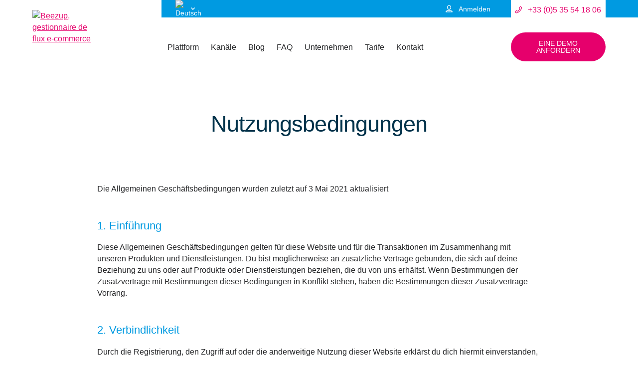

--- FILE ---
content_type: text/html; charset=UTF-8
request_url: https://www.beezup.com/de/nutzungsbedingungen/?noredirect=de_DE
body_size: 44923
content:
<!DOCTYPE html>

<html lang="de-DE" class='no-js'>
	
	<head>
		<meta charset='utf-8'>
		<meta name='viewport' content='width=device-width,initial-scale=1'>
		<meta name='format-detection' content='telephone=no'>

		<link rel='alternate' type='application/rss+xml' title='BeezUP Feed' href='https://www.beezup.com/de/feed/'>

		<link rel='apple-touch-icon' sizes='180x180' href='/apple-touch-icon.png'>
		<link rel='icon' type='image/png' sizes='32x32' href='/favicon-32x32.png'>
		<link rel='icon' type='image/png' sizes='16x16' href='/favicon-16x16.png'>
		<link rel='manifest' href='/manifest.json'>
		<link rel='mask-icon' href='/safari-pinned-tab.svg' color='#00a0f0'>
		<meta name='apple-mobile-web-app-title' content='BeezUP'>
		<meta name='application-name' content='BeezUP'>
		<meta name='theme-color' content='#fff'>

		<meta name="google-site-verification" content="2r_x6px3JdzDZHScbYLKGbI1jx6NqLZhu1zvvCZa8nY" />
		<meta name="google-site-verification" content="9Db3rIQkWYpb2stGqzQMJoDfh-xnmBs-FoCB7OFKD4s" />

		<script>document.getElementsByTagName('html')[0].className = 'js';</script>
					<!-- Google Tag Manager -->
			<script>(function(w,d,s,l,i){w[l]=w[l]||[];w[l].push({'gtm.start':
			new Date().getTime(),event:'gtm.js'});var f=d.getElementsByTagName(s)[0],
			j=d.createElement(s),dl=l!='dataLayer'?'&l='+l:'';j.async=true;j.src=
			'https://www.googletagmanager.com/gtm.js?id='+i+dl;f.parentNode.insertBefore(j,f);
			})(window,document,'script','dataLayer', 'GTM-W2NN2WX');</script>
			<!-- End Google Tag Manager -->
		
        <meta name='robots' content='index, follow, max-image-preview:large, max-snippet:-1, max-video-preview:-1' />

	<!-- This site is optimized with the Yoast SEO plugin v26.8 - https://yoast.com/product/yoast-seo-wordpress/ -->
	<title>Nutzungsbedingungen &#8226; BeezUP</title>
	<meta name="description" content="Nutzungsbedingungen BeezUP &#8226; E-Commerce-Flow-Manager" />
	<link rel="canonical" href="https://www.beezup.com/de/nutzungsbedingungen/" />
	<meta property="og:locale" content="de_DE" />
	<meta property="og:type" content="article" />
	<meta property="og:title" content="Nutzungsbedingungen &#8226; BeezUP" />
	<meta property="og:description" content="Nutzungsbedingungen BeezUP &#8226; E-Commerce-Flow-Manager" />
	<meta property="og:url" content="https://www.beezup.com/de/nutzungsbedingungen/" />
	<meta property="og:site_name" content="BeezUP" />
	<meta property="article:publisher" content="https://www.facebook.com/BeezUP-147753548606804/" />
	<meta property="article:modified_time" content="2022-05-11T13:10:03+00:00" />
	<script type="application/ld+json" class="yoast-schema-graph">{"@context":"https://schema.org","@graph":[{"@type":"WebPage","@id":"https://www.beezup.com/de/nutzungsbedingungen/","url":"https://www.beezup.com/de/nutzungsbedingungen/","name":"Nutzungsbedingungen &#8226; BeezUP","isPartOf":{"@id":"https://www.beezup.com/de/#website"},"datePublished":"2021-05-03T13:14:12+00:00","dateModified":"2022-05-11T13:10:03+00:00","description":"Nutzungsbedingungen BeezUP &#8226; E-Commerce-Flow-Manager","breadcrumb":{"@id":"https://www.beezup.com/de/nutzungsbedingungen/#breadcrumb"},"inLanguage":"de","potentialAction":[{"@type":"ReadAction","target":["https://www.beezup.com/de/nutzungsbedingungen/"]}]},{"@type":"BreadcrumbList","@id":"https://www.beezup.com/de/nutzungsbedingungen/#breadcrumb","itemListElement":[{"@type":"ListItem","position":1,"name":"BeezUP - Flux e-commerce","item":"https://www.beezup.com/de/"},{"@type":"ListItem","position":2,"name":"Nutzungsbedingungen"}]},{"@type":"WebSite","@id":"https://www.beezup.com/de/#website","url":"https://www.beezup.com/de/","name":"BeezUP","description":"BeezUP, Die Verwaltung von Ihrem Produktkatalog","publisher":{"@id":"https://www.beezup.com/de/#organization"},"potentialAction":[{"@type":"SearchAction","target":{"@type":"EntryPoint","urlTemplate":"https://www.beezup.com/de/?s={search_term_string}"},"query-input":{"@type":"PropertyValueSpecification","valueRequired":true,"valueName":"search_term_string"}}],"inLanguage":"de"},{"@type":"Organization","@id":"https://www.beezup.com/de/#organization","name":"BeezUP","url":"https://www.beezup.com/de/","logo":{"@type":"ImageObject","inLanguage":"de","@id":"https://www.beezup.com/de/#/schema/logo/image/","url":"https://www.beezup.com/de/wp-content/uploads/sites/4/2021/07/Logo-fonce-800x500px-PNG.png","contentUrl":"https://www.beezup.com/de/wp-content/uploads/sites/4/2021/07/Logo-fonce-800x500px-PNG.png","width":800,"height":502,"caption":"BeezUP"},"image":{"@id":"https://www.beezup.com/de/#/schema/logo/image/"},"sameAs":["https://www.facebook.com/BeezUP-147753548606804/","https://x.com/BeezUP","https://fr.linkedin.com/company/beezup"]}]}</script>
	<!-- / Yoast SEO plugin. -->


<style id='wp-img-auto-sizes-contain-inline-css' type='text/css'>
img:is([sizes=auto i],[sizes^="auto," i]){contain-intrinsic-size:3000px 1500px}
/*# sourceURL=wp-img-auto-sizes-contain-inline-css */
</style>
<link rel='stylesheet' id='wp-block-library-css' href='https://www.beezup.com/de/wp-includes/css/dist/block-library/style.min.css?ver=1f6cae' type='text/css' media='all' />
<style id='global-styles-inline-css' type='text/css'>
:root{--wp--preset--aspect-ratio--square: 1;--wp--preset--aspect-ratio--4-3: 4/3;--wp--preset--aspect-ratio--3-4: 3/4;--wp--preset--aspect-ratio--3-2: 3/2;--wp--preset--aspect-ratio--2-3: 2/3;--wp--preset--aspect-ratio--16-9: 16/9;--wp--preset--aspect-ratio--9-16: 9/16;--wp--preset--color--black: #000000;--wp--preset--color--cyan-bluish-gray: #abb8c3;--wp--preset--color--white: #ffffff;--wp--preset--color--pale-pink: #f78da7;--wp--preset--color--vivid-red: #cf2e2e;--wp--preset--color--luminous-vivid-orange: #ff6900;--wp--preset--color--luminous-vivid-amber: #fcb900;--wp--preset--color--light-green-cyan: #7bdcb5;--wp--preset--color--vivid-green-cyan: #00d084;--wp--preset--color--pale-cyan-blue: #8ed1fc;--wp--preset--color--vivid-cyan-blue: #0693e3;--wp--preset--color--vivid-purple: #9b51e0;--wp--preset--gradient--vivid-cyan-blue-to-vivid-purple: linear-gradient(135deg,rgb(6,147,227) 0%,rgb(155,81,224) 100%);--wp--preset--gradient--light-green-cyan-to-vivid-green-cyan: linear-gradient(135deg,rgb(122,220,180) 0%,rgb(0,208,130) 100%);--wp--preset--gradient--luminous-vivid-amber-to-luminous-vivid-orange: linear-gradient(135deg,rgb(252,185,0) 0%,rgb(255,105,0) 100%);--wp--preset--gradient--luminous-vivid-orange-to-vivid-red: linear-gradient(135deg,rgb(255,105,0) 0%,rgb(207,46,46) 100%);--wp--preset--gradient--very-light-gray-to-cyan-bluish-gray: linear-gradient(135deg,rgb(238,238,238) 0%,rgb(169,184,195) 100%);--wp--preset--gradient--cool-to-warm-spectrum: linear-gradient(135deg,rgb(74,234,220) 0%,rgb(151,120,209) 20%,rgb(207,42,186) 40%,rgb(238,44,130) 60%,rgb(251,105,98) 80%,rgb(254,248,76) 100%);--wp--preset--gradient--blush-light-purple: linear-gradient(135deg,rgb(255,206,236) 0%,rgb(152,150,240) 100%);--wp--preset--gradient--blush-bordeaux: linear-gradient(135deg,rgb(254,205,165) 0%,rgb(254,45,45) 50%,rgb(107,0,62) 100%);--wp--preset--gradient--luminous-dusk: linear-gradient(135deg,rgb(255,203,112) 0%,rgb(199,81,192) 50%,rgb(65,88,208) 100%);--wp--preset--gradient--pale-ocean: linear-gradient(135deg,rgb(255,245,203) 0%,rgb(182,227,212) 50%,rgb(51,167,181) 100%);--wp--preset--gradient--electric-grass: linear-gradient(135deg,rgb(202,248,128) 0%,rgb(113,206,126) 100%);--wp--preset--gradient--midnight: linear-gradient(135deg,rgb(2,3,129) 0%,rgb(40,116,252) 100%);--wp--preset--font-size--small: 13px;--wp--preset--font-size--medium: 20px;--wp--preset--font-size--large: 36px;--wp--preset--font-size--x-large: 42px;--wp--preset--spacing--20: 0.44rem;--wp--preset--spacing--30: 0.67rem;--wp--preset--spacing--40: 1rem;--wp--preset--spacing--50: 1.5rem;--wp--preset--spacing--60: 2.25rem;--wp--preset--spacing--70: 3.38rem;--wp--preset--spacing--80: 5.06rem;--wp--preset--shadow--natural: 6px 6px 9px rgba(0, 0, 0, 0.2);--wp--preset--shadow--deep: 12px 12px 50px rgba(0, 0, 0, 0.4);--wp--preset--shadow--sharp: 6px 6px 0px rgba(0, 0, 0, 0.2);--wp--preset--shadow--outlined: 6px 6px 0px -3px rgb(255, 255, 255), 6px 6px rgb(0, 0, 0);--wp--preset--shadow--crisp: 6px 6px 0px rgb(0, 0, 0);}:where(.is-layout-flex){gap: 0.5em;}:where(.is-layout-grid){gap: 0.5em;}body .is-layout-flex{display: flex;}.is-layout-flex{flex-wrap: wrap;align-items: center;}.is-layout-flex > :is(*, div){margin: 0;}body .is-layout-grid{display: grid;}.is-layout-grid > :is(*, div){margin: 0;}:where(.wp-block-columns.is-layout-flex){gap: 2em;}:where(.wp-block-columns.is-layout-grid){gap: 2em;}:where(.wp-block-post-template.is-layout-flex){gap: 1.25em;}:where(.wp-block-post-template.is-layout-grid){gap: 1.25em;}.has-black-color{color: var(--wp--preset--color--black) !important;}.has-cyan-bluish-gray-color{color: var(--wp--preset--color--cyan-bluish-gray) !important;}.has-white-color{color: var(--wp--preset--color--white) !important;}.has-pale-pink-color{color: var(--wp--preset--color--pale-pink) !important;}.has-vivid-red-color{color: var(--wp--preset--color--vivid-red) !important;}.has-luminous-vivid-orange-color{color: var(--wp--preset--color--luminous-vivid-orange) !important;}.has-luminous-vivid-amber-color{color: var(--wp--preset--color--luminous-vivid-amber) !important;}.has-light-green-cyan-color{color: var(--wp--preset--color--light-green-cyan) !important;}.has-vivid-green-cyan-color{color: var(--wp--preset--color--vivid-green-cyan) !important;}.has-pale-cyan-blue-color{color: var(--wp--preset--color--pale-cyan-blue) !important;}.has-vivid-cyan-blue-color{color: var(--wp--preset--color--vivid-cyan-blue) !important;}.has-vivid-purple-color{color: var(--wp--preset--color--vivid-purple) !important;}.has-black-background-color{background-color: var(--wp--preset--color--black) !important;}.has-cyan-bluish-gray-background-color{background-color: var(--wp--preset--color--cyan-bluish-gray) !important;}.has-white-background-color{background-color: var(--wp--preset--color--white) !important;}.has-pale-pink-background-color{background-color: var(--wp--preset--color--pale-pink) !important;}.has-vivid-red-background-color{background-color: var(--wp--preset--color--vivid-red) !important;}.has-luminous-vivid-orange-background-color{background-color: var(--wp--preset--color--luminous-vivid-orange) !important;}.has-luminous-vivid-amber-background-color{background-color: var(--wp--preset--color--luminous-vivid-amber) !important;}.has-light-green-cyan-background-color{background-color: var(--wp--preset--color--light-green-cyan) !important;}.has-vivid-green-cyan-background-color{background-color: var(--wp--preset--color--vivid-green-cyan) !important;}.has-pale-cyan-blue-background-color{background-color: var(--wp--preset--color--pale-cyan-blue) !important;}.has-vivid-cyan-blue-background-color{background-color: var(--wp--preset--color--vivid-cyan-blue) !important;}.has-vivid-purple-background-color{background-color: var(--wp--preset--color--vivid-purple) !important;}.has-black-border-color{border-color: var(--wp--preset--color--black) !important;}.has-cyan-bluish-gray-border-color{border-color: var(--wp--preset--color--cyan-bluish-gray) !important;}.has-white-border-color{border-color: var(--wp--preset--color--white) !important;}.has-pale-pink-border-color{border-color: var(--wp--preset--color--pale-pink) !important;}.has-vivid-red-border-color{border-color: var(--wp--preset--color--vivid-red) !important;}.has-luminous-vivid-orange-border-color{border-color: var(--wp--preset--color--luminous-vivid-orange) !important;}.has-luminous-vivid-amber-border-color{border-color: var(--wp--preset--color--luminous-vivid-amber) !important;}.has-light-green-cyan-border-color{border-color: var(--wp--preset--color--light-green-cyan) !important;}.has-vivid-green-cyan-border-color{border-color: var(--wp--preset--color--vivid-green-cyan) !important;}.has-pale-cyan-blue-border-color{border-color: var(--wp--preset--color--pale-cyan-blue) !important;}.has-vivid-cyan-blue-border-color{border-color: var(--wp--preset--color--vivid-cyan-blue) !important;}.has-vivid-purple-border-color{border-color: var(--wp--preset--color--vivid-purple) !important;}.has-vivid-cyan-blue-to-vivid-purple-gradient-background{background: var(--wp--preset--gradient--vivid-cyan-blue-to-vivid-purple) !important;}.has-light-green-cyan-to-vivid-green-cyan-gradient-background{background: var(--wp--preset--gradient--light-green-cyan-to-vivid-green-cyan) !important;}.has-luminous-vivid-amber-to-luminous-vivid-orange-gradient-background{background: var(--wp--preset--gradient--luminous-vivid-amber-to-luminous-vivid-orange) !important;}.has-luminous-vivid-orange-to-vivid-red-gradient-background{background: var(--wp--preset--gradient--luminous-vivid-orange-to-vivid-red) !important;}.has-very-light-gray-to-cyan-bluish-gray-gradient-background{background: var(--wp--preset--gradient--very-light-gray-to-cyan-bluish-gray) !important;}.has-cool-to-warm-spectrum-gradient-background{background: var(--wp--preset--gradient--cool-to-warm-spectrum) !important;}.has-blush-light-purple-gradient-background{background: var(--wp--preset--gradient--blush-light-purple) !important;}.has-blush-bordeaux-gradient-background{background: var(--wp--preset--gradient--blush-bordeaux) !important;}.has-luminous-dusk-gradient-background{background: var(--wp--preset--gradient--luminous-dusk) !important;}.has-pale-ocean-gradient-background{background: var(--wp--preset--gradient--pale-ocean) !important;}.has-electric-grass-gradient-background{background: var(--wp--preset--gradient--electric-grass) !important;}.has-midnight-gradient-background{background: var(--wp--preset--gradient--midnight) !important;}.has-small-font-size{font-size: var(--wp--preset--font-size--small) !important;}.has-medium-font-size{font-size: var(--wp--preset--font-size--medium) !important;}.has-large-font-size{font-size: var(--wp--preset--font-size--large) !important;}.has-x-large-font-size{font-size: var(--wp--preset--font-size--x-large) !important;}
/*# sourceURL=global-styles-inline-css */
</style>

<style id='classic-theme-styles-inline-css' type='text/css'>
/*! This file is auto-generated */
.wp-block-button__link{color:#fff;background-color:#32373c;border-radius:9999px;box-shadow:none;text-decoration:none;padding:calc(.667em + 2px) calc(1.333em + 2px);font-size:1.125em}.wp-block-file__button{background:#32373c;color:#fff;text-decoration:none}
/*# sourceURL=/wp-includes/css/classic-themes.min.css */
</style>
<link rel='stylesheet' id='beezup-style-css' href='https://www.beezup.com/de/wp-content/themes/beezup/css/main.css?ver=1.0.4.1' type='text/css' media='all' />
<link rel="alternate" hreflang="fr-FR" href="https://www.beezup.com/conditions-generales/"><link rel="alternate" hreflang="en-GB" href="https://www.beezup.com/en/terms-and-conditions/"><link rel="alternate" hreflang="es-ES" href="https://www.beezup.com/es/terminos-de-servicio/"><link rel="alternate" hreflang="it-IT" href="https://www.beezup.com/it/termini-di-servizio/"><link rel="alternate" hreflang="de-DE" href="https://www.beezup.com/de/nutzungsbedingungen/"><link rel="icon" href="https://www.beezup.com/de/wp-content/uploads/sites/4/2023/05/cropped-Logo-ailes-bleu-HD-png-32x32.png" sizes="32x32" />
<link rel="icon" href="https://www.beezup.com/de/wp-content/uploads/sites/4/2023/05/cropped-Logo-ailes-bleu-HD-png-192x192.png" sizes="192x192" />
<link rel="apple-touch-icon" href="https://www.beezup.com/de/wp-content/uploads/sites/4/2023/05/cropped-Logo-ailes-bleu-HD-png-180x180.png" />
<meta name="msapplication-TileImage" content="https://www.beezup.com/de/wp-content/uploads/sites/4/2023/05/cropped-Logo-ailes-bleu-HD-png-270x270.png" />

		<link rel="alternate" hreflang="en-US" href="https://www.beezup.com/en/terms-and-conditions/?noredirect=en_GB">		
	</head>

	<body class="wp-singular page-template-default page page-id-1295 wp-theme-beezup wrapper-sticky">

		<!-- Google Tag Manager (noscript) -->
					<noscript>
				<iframe src="https://www.googletagmanager.com/ns.html?id=GTM-W2NN2WX" height="0" width="0" style="display:none;visibility:hidden"></iframe>
			</noscript>
				<!-- End Google Tag Manager (noscript) -->

		<div class='wrapper'>

			<header id='header' role='banner' class='header'>
				<div class='container'>
					
					<div class='wrapper-logo'>
						<a class='logo-header' href='https://www.beezup.com/de/' title='BeezUP' rel='home'>
							<img src='https://www.beezup.com/de/wp-content/themes/beezup/layoutImg/beezup-gestionnaire-de-flux-e-commerce.svg' alt='Beezup, gestionnaire de flux e-commerce'>
						</a>

						<button id='btnMenu' class='btn-menu' type='button'>Open menu<span></span></button>
					</div>
					
					<div class='nav'>	
						<div id='containerMenuHead' class='container-menu-head'>
							<button id='btnMenuClose' class='btn-menu-close' type='button'>Close menu</button>
							
							<div class='wrapper-menu-head'>
								<div class="mlp-lang-switcher" id="header-lang-switcher"><span id="current-language" class="current-language-nav-item"><span class="current-language-item"><img class="switcher-flag" src="https://www.beezup.com/wp-content/themes/beezup/layoutImg/germany.png" alt="Deutsch"/></span><svg class="icon icon-arrow-down"><use xlink:href="#icon-arrow-down"></use></svg></span><ul id="otherLanguage" class="other-language-items"><li><a rel="alternate" hreflang="fr-FR" href="https://www.beezup.com/conditions-generales/?noredirect=fr_FR" title="Français"><img class="switcher-flag" src="https://www.beezup.com/wp-content/themes/beezup/layoutImg/france.png" alt="Français"/></a></li><li><a rel="alternate" hreflang="en-GB" href="https://www.beezup.com/en/terms-and-conditions/?noredirect=en_GB" title="English (UK)"><img class="switcher-flag" src="https://www.beezup.com/wp-content/themes/beezup/layoutImg/united-kingdom.png" alt="English (UK)"/></a></li><li><a rel="alternate" hreflang="es-ES" href="https://www.beezup.com/es/terminos-de-servicio/?noredirect=es_ES" title="Español"><img class="switcher-flag" src="https://www.beezup.com/wp-content/themes/beezup/layoutImg/spain.png" alt="Español"/></a></li><li><a rel="alternate" hreflang="it-IT" href="https://www.beezup.com/it/termini-di-servizio/?noredirect=it_IT" title="Italiano"><img class="switcher-flag" src="https://www.beezup.com/wp-content/themes/beezup/layoutImg/italy.png" alt="Italiano"/></a></li></ul></div>								<ul id='menuHead' class='menu-head'>
																												<li class='head-connect'>
											<a href='https://go.beezup.com/?cultureName=de-DE' target='_blank' rel='nofollow'>
												<svg class='icon icon-user'><use xlink:href='#icon-user'></use></svg>
												<span>Anmelden</span>
											</a>
										</li>
																												<li class='head-tel'>
											<a id="header-phone-button" href='tel:+33(0)535541806' title='Appelez-nous'>
												<svg class="icon icon-phone"><use xlink:href="#icon-phone"></use></svg>
												<span>+33 (0)5 35 54 18 06</span>
											</a>
										</li>
																	</ul>
							</div>
						</div>
						
						<div id='containerMenuMain' class='container-menu-main'>
							<nav class="menu-menu-principal-container"><ul id="menuMain" class="menu-main"><li id="menu-item-226" class="hide-desktop"><a href="https://www.beezup.com/de/">Accueil</a></li>
<li id="menu-item-1759"><a href="#">Plattform</a>
<div class="sub-menu"><ul>
	<li id="menu-item-34"><a href="https://www.beezup.com/de/features/">Features</a></li>
	<li id="menu-item-1744"><a href="https://www.beezup.com/de/conversations/">Conversations</a></li>
	<li id="menu-item-693"><a href="https://www.beezup.com/de/integrationen/">Integrationen</a></li>
	<li id="menu-item-2157"><a href="https://api-docs.beezup.com/">API</a></li>
</ul></div>
</li>
<li id="menu-item-36"><a href="https://www.beezup.com/de/kanale/">Kanäle</a></li>
<li id="menu-item-33"><a href="https://www.beezup.com/de/blog/">Blog</a></li>
<li id="menu-item-2129"><a href="https://www.beezup.com/de/faq/">FAQ</a></li>
<li id="menu-item-1584"><a href="https://www.beezup.com/de/unternehmen/">Unternehmen</a></li>
<li id="menu-item-2052"><a href="https://www.beezup.com/de/tarife-beezup/">Tarife</a></li>
<li id="menu-item-1586"><a href="https://www.beezup.com/de/kontakt/">Kontakt</a></li>
</ul></nav>															<a id='header-contact-button' class='btn btn-contact' href='https://content.beezup.com/en-demo-beezup-form'>
									<span>EINE DEMO ANFORDERN</span>
								</a>
													</div>
					</div>

					<div id='bgMobile' class='bg-mobile-nav'></div>

				</div>
			</header>

			<main role='main' class='main wrapper-sticky'>

	
	<section class='container-small page-title-default '>
		
		<h1>
			Nutzungsbedingungen		</h1>
	</section>
		
	                <section class='container-small clearfix'>
                    <p><i>Die Allgemeinen Geschäftsbedingungen wurden zuletzt auf 3 Mai 2021 aktualisiert</i></p>
<h2>1. Einführung</h2>
<p>Diese Allgemeinen Geschäftsbedingungen gelten für diese Website und für die Transaktionen im Zusammenhang mit unseren Produkten und Dienstleistungen. Du bist möglicherweise an zusätzliche Verträge gebunden, die sich auf deine Beziehung zu uns oder auf Produkte oder Dienstleistungen beziehen, die du von uns erhältst. Wenn Bestimmungen der Zusatzverträge mit Bestimmungen dieser Bedingungen in Konflikt stehen, haben die Bestimmungen dieser Zusatzverträge Vorrang.</p>
<h2>2. Verbindlichkeit</h2>
<p>Durch die Registrierung, den Zugriff auf oder die anderweitige Nutzung dieser Website erklärst du dich hiermit einverstanden, an diese unten aufgeführten Allgemeinen Geschäftsbedingungen gebunden zu sein. Die bloße Nutzung dieser Website setzt die Kenntnis und Akzeptanz dieser Allgemeinen Geschäftsbedingungen voraus. In bestimmten Fällen können wir dich auch bitten, ausdrücklich zuzustimmen.</p>
<h2>3. Elektronische Kommunikation</h2>
<p>Durch die Nutzung dieser Website oder die Kommunikation mit uns auf elektronischem Wege erklärst du dich damit einverstanden und erkennst an, dass wir auf unserer Website elektronisch mit dir kommunizieren oder dir eine E-Mail senden können, und stimmst zu, dass alle Vereinbarungen, Mitteilungen, Offenlegungen und sonstigen Mitteilungen, die wir dir elektronisch zusenden, alle gesetzlichen Anforderungen erfüllen. Beinhaltet zudem, aber nicht auf die Anforderung beschränkt, dass solche Mitteilungen schriftlich erfolgen sollten.</p>
<h2>4. Geistiges Eigentum</h2>
<p>Wir oder unsere Lizenzgeber besitzen und kontrollieren alle Urheberrechte und sonstigen Rechte an geistigem Eigentum auf der Website sowie die Daten, Informationen und sonstigen Ressourcen, die auf der Website angezeigt werden oder auf der Website zugänglich ist.</p>
<p class="cmplz-subtitle">4.1 Alle Rechte vorbehalten</p>
<p>Sofern bestimmte Inhalte nichts anderes vorschreiben, wird dir keine Lizenz oder ein anderes Recht unter Urheber-, Marken-, Patent- oder anderen Rechten an geistigem Eigentum gewährt.  Dies bedeutet, dass du keine Ressourcen auf dieser Website verwendest, kopierst, reproduzierst, ausführst, anzeigst, verteilst, in ein elektronisches Medium einbettest, änderst, zurückentwickelst, dekompilierst, übergibst, herunterlädst, übertragst, monetarisierst, verkaufst, vermarktest oder kommerzialisierst in jeglicher Form, ohne unsere vorherige schriftliche Genehmigung, außer und nur insoweit, als dies in den Bestimmungen des zwingenden Rechts (wie dem Recht auf Zitat) anders festgelegt ist.</p>
<h2>5. Newsletter</h2>
<p>Ungeachtet des Obigen, kannst du unseren Newsletter in elektronischer Form an andere Personen weiterleiten, die möglicherweise an einem Besuch unserer Website interessiert sind.</p>
<h2>6. Eigentum Drittanbieter</h2>
<p>Unsere Website kann Hyperlinks oder andere Verweise auf Websites anderer Parteien enthalten. Wir überwachen oder überprüfen nicht den Inhalt der Websites anderer Parteien, auf die von dieser Website aus verwiesen wird. Produkte oder Dienstleistungen, die von anderen Websites angeboten werden, unterliegen den Allgemeinen Geschäftsbedingungen dieser Dritten. Auf diesen Websites geäußerte Meinungen oder Materialien werden von uns nicht unbedingt geteilt oder unterstützt.</p>
<p>Wir sind nicht verantwortlich für Datenschutzpraktiken oder Inhalte dieser Websites. Du trägst alle Risiken, die mit der Nutzung dieser Websites und damit verbundener Dienste Dritter verbunden sind. Wir übernehmen keine Verantwortung für Verluste oder Schäden jeglicher Art, die sich aus deiner Weitergabe personenbezogener Daten an Dritte ergeben.</p>
<h2>7. Verantwortungsbewusster Umgang</h2>
<p>Durch den Besuch unserer Website erklärst du dich damit einverstanden, diese nur für die Zwecke zu verwenden, die durch diese Bedingungen, zusätzliche Verträge mit uns sowie geltende Gesetze, Vorschriften und allgemein anerkannte Online-Praktiken und Branchenrichtlinien beabsichtigt und gestattet sind. Du darfst unsere Website oder Dienste nicht verwenden, um Material zu verwenden, zu veröffentlichen oder zu verbreiten, das aus bösartiger Computersoftware besteht (oder mit dieser verlinkt ist). Verwende die auf unserer Website gesammelten Daten für Direktmarketingaktivitäten oder führe systematische oder automatisierte Datenerfassungsaktivitäten auf oder in Bezug auf unsere Website durch.</p>
<p>Die Teilnahme an Aktivitäten, die Schäden an der Website verursachen oder verursachen können oder die Leistung, Verfügbarkeit oder Zugänglichkeit der Website beeinträchtigen, ist strengstens untersagt.</p>
<h2>8. Anmeldung</h2>
<p>Du kannst dich für ein Konto auf unserer Website registrieren. Während diesem Prozess, könnte es erforderlich sein, ein Passwort auszuwählen. Du bist für die Wahrung der Vertraulichkeit von Passwörtern und Kontoinformationen verantwortlich und erklärst dich damit einverstanden, deren Passwörter, Kontoinformationen oder den gesicherten Zugang zu unserer Website oder unseren Diensten nicht an andere Personen weiterzugeben.  Du darfst keiner anderen Person erlauben, dein Konto für den Zugriff auf die Website zu verwenden, da du für alle Aktivitäten verantwortlich bist, die durch die Verwendung deiner Passwörter oder Konten erfolgen. Du musst uns unverzüglich benachrichtigen, wenn du Kenntnis von einer Offenlegung deines Passworts erhältst.</p>
<p>Nach der Kündigung des Kontos kannst du ohne unsere Erlaubnis kein neues Konto anlegen.</p>
<h2>9. Ideeneinreichung</h2>
<p>Reiche keine Ideen, Erfindungen, Werke der Urheberschaft oder andere Informationen ein, die als dein eigenes geistiges Eigentum angesehen werden können und welche du uns präsentieren möchtest, es sei denn, wir haben zuvor eine Vereinbarung über das geistige Eigentum oder eine Geheimhaltungsvereinbarung unterzeichnet. Wenn du uns dies ohne eine solche schriftliche Vereinbarung mitteilst, gewährst du uns eine weltweite, unwiderrufliche, nicht exklusive, lizenzgebührenfreie Lizenz zur Nutzung, Reproduktion, Speicherung, Anpassung, Veröffentlichung, Übersetzung und Verbreitung deiner Inhalte in bestehenden oder zukünftigen Medien .</p>
<h2>10. Beendigung der Nutzung</h2>
<p>Wir können nach eigenem Ermessen den Zugriff auf die Website oder einen darauf befindlichen Service jederzeit vorübergehend oder dauerhaft ändern oder einstellen. Du erklärst dich damit einverstanden, dass wir weder dir noch Dritten gegenüber für solche Änderungen, Aussetzungen oder Unterbrechungen deines Zugriffs auf oder deiner Nutzung der Website oder von Inhalten, die dich möglicherweise auf der Website geteilt haben, haften. Du hast keinen Anspruch auf Entschädigung oder sonstige Zahlung, selbst wenn bestimmte Funktionen, Einstellungen und/oder Inhalte, die du beigesteuert hast oder auf die du dich verlässt, dauerhaft verloren gehen. Du darfst keine Zugriffsbeschränkungsmaßnahmen auf unserer Website umgehen oder versuchen, sie zu umgehen.</p>
<h2>11. Garantien und Haftung</h2>
<p>Durch nichts in diesem Abschnitt wird eine gesetzlich implizierte Garantie eingeschränkt oder ausgeschlossen, deren Einschränkung oder Ausschluss rechtswidrig wäre. Diese Website und alle Inhalte der Website werden &#8222;wie sie sind&#8220; und &#8222;wie verfügbar&#8220; bereitgestellt und können Ungenauigkeiten oder Tippfehler enthalten. Wir lehnen ausdrücklich jegliche ausdrückliche oder stillschweigende Gewährleistung jeglicher Art hinsichtlich der Verfügbarkeit, Richtigkeit oder Vollständigkeit des Inhalts ab. Wir übernehmen keine Garantie dafür, dass:</p>
<p>&nbsp;</p>
<ul>
<li>Diese Website oder unser Inhalt wird deinen Anforderungen entsprechen.</li>
<li>Diese Website wird ununterbrochen, zeitnah, sicher oder fehlerfrei verfügbar sein.</li>
</ul>
<p>&nbsp;</p>
<p>Nichts auf dieser Website stellt eine rechtliche, finanzielle oder medizinische Beratung jeglicher Art dar oder soll diese darstellen. Wenn du eine Beratung benötigst, solltest du einen geeigneten Fachmann konsultieren.</p>
<p>Die folgenden Bestimmungen dieses Abschnitts gelten im gesetzlich zulässigen Höchstmaß und schränken unsere Haftung in Bezug auf Angelegenheiten, die für uns rechtswidrig oder rechtswidrig wären, unsere Haftung einzuschränken oder auszuschließen, nicht ein oder aus. In keinem Fall haften wir für direkte oder indirekte Schäden (einschließlich Schäden für entgangenen Gewinn oder Umsatz, Verlust oder Beschädigung von Daten, Software oder Datenbank oder Verlust oder Beschädigung von Eigentum oder Daten), die dir oder Drittparteien entstehen, die sich aus deinem Zugriff auf oder deiner Nutzung unserer Website ergibt.</p>
<p>Sofern in einem zusätzlichen Vertrag nicht ausdrücklich etwas anderes bestimmt ist, haften wir dir gegenüber maximal für alle Schäden, die aus der Website oder mit Produkten und Dienstleistungen entstehen oder damit in Verbindung stehen, die über die Website vermarktet oder verkauft werden, unabhängig von der Form der rechtlichen Schritte, die eine Haftung auferlegen ( Ob vertraglich, nach Billigkeit, Fahrlässigkeit, vorsätzlichem Verhalten, unerlaubter Handlung oder auf andere Weise) wird auf den Gesamtpreis begrenzt, den du an uns gezahlt hast, um solche Produkte oder Dienstleistungen zu kaufen oder die Website zu nutzen. Diese Begrenzung gilt insgesamt für alle deine Ansprüche, Handlungen und Klagegründe jeglicher Art und Art.</p>
<h2>12. Privatsphäre</h2>
<p>Um auf unsere Website und/oder Dienstleistungen zugreifen zu können, musst du im Rahmen des Registrierungsprozesses möglicherweise bestimmte Informationen über dich selbst angeben. Du stimmst zu, dass alle von dir angegebenen Informationen immer genau, korrekt und aktuell sind.</p>
<h2>13. Exportbeschränkungen / Einhaltung von Gesetzen</h2>
<p>Der Zugriff auf die Website aus Gebieten oder Ländern, in denen der Inhalt oder Kauf der auf der Website verkauften Produkte oder Dienstleistungen illegal ist, ist verboten. Du darfst diese Website nicht unter Verstoß gegen die Exportgesetze und -bestimmungen von Deutschland verwenden.</p>
<h2>14. Zuordnung</h2>
<p>Ohne unsere vorherige schriftliche Zustimmung darfst du deine Rechte und/oder Pflichten aus diesen Geschäftsbedingungen weder ganz noch teilweise an Dritte abtreten, übertragen oder an Dritte weitergeben. Jede angebliche Abtretung, die gegen diesen Abschnitt verstößt, ist nichtig.</p>
<h2>15. Verstöße gegen diese Allgemeinen Geschäftsbedingungen</h2>
<p>Ungeachtet unserer anderen Rechte aus diesen Allgemeinen Geschäftsbedingungen können wir, wenn du in irgendeiner Weise gegen diese Allgemeinen Geschäftsbedingungen verstößt, Maßnahmen ergreifen, die wir für angemessen halten, um den Verstoß zu behandeln, einschließlich der vorübergehenden oder dauerhaften Sperrung deines Zugriffs auf die Website und mit der Kontaktaufnahme deines Internetdienstanbieter mit der Aufforderung deinen Zugang zur Website zu sperren und/oder rechtliche Schritte gegen dich einzuleiten.</p>
<h2>16. Höhere Gewalt</h2>
<p>Mit Ausnahme der Zahlungsverpflichtung, eine Verzögerung, ein Versäumnis oder eine Unterlassung einer Partei bei der Erfüllung oder Einhaltung einer ihrer Verpflichtungen aus diesem Vertrag, gilt nicht als Verstoß gegen diese Allgemeinen Geschäftsbedingungen, wenn und solange eine solche Verzögerung, ein Versäumnis oder eine Unterlassung aus einem über den vernünftigen Grund hinausgehenden Grund der angemessenen Kontrolle dieser Partei liegt.</p>
<h2>17. Entschädigung</h2>
<p>Du erklärst dich damit einverstanden, uns von sämtlichen Ansprüchen, Verbindlichkeiten, Schäden, Verlusten und Kosten im Zusammenhang mit deiner Verletzung dieser Allgemeinen Geschäftsbedingungen und der geltenden Gesetze, einschließlich geistiger Eigentumsrechte und Datenschutzrechte, freizustellen, zu verteidigen und schadlos zu halten. Du wirst uns unverzüglich unsere Schäden, Verluste, Kosten und Aufwendungen im Zusammenhang mit oder aus solchen Ansprüchen erstatten.</p>
<h2>18. Verzicht</h2>
<p>Das Versäumnis, eine der Bestimmungen dieser Allgemeinen Geschäftsbedingungen und einer Vereinbarung durchzusetzen, oder das Versäumnis, eine Kündigungsoption auszuüben, gilt nicht als Verzicht auf diese Bestimmungen und berührt nicht die Gültigkeit dieser Allgemeinen Geschäftsbedingungen oder einer dieser Vereinbarungen oder ein Teil davon oder das Recht danach, jede einzelne Bestimmung durchzusetzen.</p>
<h2>19. Sprache</h2>
<p>Diese Allgemeinen Geschäftsbedingungen werden ausschließlich in German interpretiert und ausgelegt. Alle Mitteilungen und Korrespondenzen werden ausschließlich in dieser Sprache verfasst.</p>
<h2>20. Komplette Vereinbarung</h2>
<p>Diese Allgemeinen Geschäftsbedingungen bilden zusammen mit unseren <a href="https://www.beezup.com/de/datenschutzrichtlinie/">Datenschutzbestimmungen</a> und unserer <a href="https://www.beezup.com/de/cookie-richtlinie-ue/">Cookie-Richtlinie</a> die gesamte Vereinbarung zwischen dir und BeezUP in Bezug auf deine Nutzung dieser Website.</p>
<h2>21. Aktualisierung dieser Allgemeinen Geschäftsbedingungen</h2>
<p>Wir können diese Allgemeinen Geschäftsbedingungen von Zeit zu Zeit aktualisieren. Du bist verpflichtet, diese Allgemeinen Geschäftsbedingungen regelmäßig auf Änderungen oder Aktualisierungen zu überprüfen. Das zu Beginn dieser Allgemeinen Geschäftsbedingungen angegebene Datum ist das letzte Überarbeitungsdatum. Änderungen dieser Allgemeinen Geschäftsbedingungen werden wirksam, sobald solche Änderungen auf dieser Website veröffentlicht werden. Deine fortgesetzte Nutzung dieser Website nach der Veröffentlichung von Änderungen oder Aktualisierungen gilt als Hinweis auf deine Zustimmung zur Einhaltung und Bindung dieser Allgemeinen Geschäftsbedingungen.</p>
<h2>22. Rechtswahl und Gerichtsstand</h2>
<p>Diese Allgemeinen Geschäftsbedingungen unterliegen den Gesetzen von Deutschland.  Für alle Streitigkeiten im Zusammenhang mit diesen Allgemeinen Geschäftsbedingungen sind die Gerichte von Deutschland zuständig. Wenn ein Teil oder eine Bestimmung dieser Allgemeinen Geschäftsbedingungen von einem Gericht oder einer anderen Behörde als ungültig und / oder nach geltendem Recht nicht durchsetzbar befunden wird, wird dieser Teil oder diese Bestimmung im maximal zulässigen Umfang geändert, gelöscht und / oder durchgesetzt die Absicht dieser Allgemeinen Geschäftsbedingungen verwirklicht. Die übrigen Bestimmungen bleiben unberührt.</p>
<h2>23. Kontaktinformationen</h2>
<p>Diese Website gehört und wird betrieben von BeezUP .</p>
<p>Du kannst uns bezüglich dieser Allgemeinen Geschäftsbedingungen über unsere Seite <a href="https://www.beezup.com/de/kontakt/">Kontakt</a> kontaktieren.</p>
<p>Oder indem du eine E-Mail an folgende Adresse sendest: <a href="mailto:clients@beezup.com">clients@beezup.com</a><br />
10 rue de Penthièvre – 75008 Paris, Frankreich</p>
<p>Unsere vollständigen gesetzlichen und behördlichen Angaben findest du auf <a href="https://www.beezup.com/de/impressum/">dieser Seite</a>.</p>
                </section>
            

            </main>

            
            <footer role='contentinfo' class='footer'>
                <div class='top-footer'>
                    <div class='container'>
                        <div class='wrapper-about'>
                            <h3></h3>
                            <p>BeezUP ist ein E-Commerce-Flussmanagementsystem, das entwickelt wurde, um den Herausforderungen der Rentabilität, Automatisierung und Internationalisierung von E-Händlern, Marken und Webmarketing-Agenturen gerecht zu werden. Über 2000 Verbreitungskanäle und Marktplätze verfügbar!</p>
                                                            <a href='https://www.beezup.com/de/unternehmen/' title='Unsere Geschichte' class='link-arrow'>Unsere Geschichte</a>
                                                    </div>

                                                    <div class='wrapper-links'>
                                <h3>Über uns</h3>
                                <div class="menu-ueber-uns-container"><ul id="menu-ueber-uns" class="menu"><li id="menu-item-471"><a href="https://www.beezup.com/de/kontakt/">Kontakt</a></li>
<li id="menu-item-2055"><a href="https://www.beezup.com/de/tarife-beezup/">Tarife</a></li>
<li id="menu-item-1655"><a href="https://www.beezup.com/de/unternehmen/">Unternehmen</a></li>
<li id="menu-item-2134"><a href="https://api-docs.beezup.com/">API</a></li>
</ul></div>                            </div>
                        
                                                    <div class='wrapper-links'>
                                <h3>Plattform</h3>
                                <div class="menu-plattform-container"><ul id="menu-plattform" class="menu"><li id="menu-item-1659"><a href="https://www.beezup.com/de/kanale/">Kanäle</a></li>
<li id="menu-item-1661"><a href="https://www.beezup.com/de/features/">Funktionen</a></li>
<li id="menu-item-1742"><a href="https://www.beezup.com/de/conversations/">Conversations</a></li>
<li id="menu-item-1662"><a href="https://www.beezup.com/de/integrationen/">Integrationen</a></li>
</ul></div>                            </div>
                        
                                                    <div class='wrapper-links'>
                                <h3> Ressourcen</h3>
                                <div class="menu-ressourcen-container"><ul id="menu-ressourcen" class="menu"><li id="menu-item-2130"><a href="https://www.beezup.com/de/blog/">Blog</a></li>
<li id="menu-item-2131"><a href="https://www.beezup.com/de/faq/">FAQ</a></li>
<li id="menu-item-2133"><a href="https://help.beezup.com/de/">Hilfecenter</a></li>
</ul></div>                            </div>
                        
                        <div class='wrapper-social-newsletter'>
                                                            <h3>Newsletter 📧</h3>
                                <form id="foss-5f048a79d59cbc579ca51309"></form>
<script async src="https://api.plezi.co/api/v1/web_forms/scripts?tenant_id=5ef4d32ce317a77a7349837a&amp;form_id=5ef4d32fe317a77a73498428&amp;form_version=3&amp;content_web_form_id=5f048a79d59cbc579ca51309&amp;plz_lang=de"></script>
                                                    </div>
                    </div>
                </div>

                <div class='bottom-footer'>
                    <div class='container'>
                        <ul class="footer-social-buttons"> 
						    <li>
							    <a href="https://www.linkedin.com/company/beezup/" rel="nofollow" target="blank">
                                    <svg style="width: 36px; height: 36px;" version="1.1" id="Capa_1" xmlns="http://www.w3.org/2000/svg" xmlns:xlink="http://www.w3.org/1999/xlink" x="0px" y="0px"
	                                     width="486.39px" height="486.39px" viewBox="0 0 486.39 486.39" enable-background="new 0 0 486.39 486.39" xml:space="preserve">
                                    <g>
	                                    <g>
		                                    <g>
			                                    <path fill="#29A5ED" d="M243.2,0C108.89,0,0,108.89,0,243.2s108.89,243.2,243.2,243.2s243.2-108.89,243.2-243.2
				                                    C486.39,108.86,377.5,0,243.2,0z M182.4,360.99h-60.8V148.2h60.8V360.99z M153.88,135.16c-15.75,0-28.48-12.77-28.48-28.51
				                                    s12.77-28.51,28.48-28.51c15.75,0.03,28.51,12.8,28.51,28.51C182.4,122.39,169.63,135.16,153.88,135.16z M395.19,360.99h-60.8
				                                    V229.43c0-15.41-4.41-26.2-23.35-26.2c-31.4,0-37.45,26.2-37.45,26.2V361h-60.8V148.2h60.8v20.34
				                                    c8.69-6.66,30.4-20.31,60.8-20.31c19.7,0,60.8,11.79,60.8,83.05L395.19,360.99L395.19,360.99z"/>
		                                    </g>
	                                    </g>
                                    </g>
                                    </svg>
                                </a>
						    </li>
						    <li>
							    <a href="https://twitter.com/beezup_fr" rel="nofollow" target="_blank">
                                    <svg style="width: 36px; height: 36px;" version="1.1" id="Layer_1" xmlns="http://www.w3.org/2000/svg" xmlns:xlink="http://www.w3.org/1999/xlink" x="0px" y="0px"
	                                     width="455.38px" height="445.82px" viewBox="0 0 455.38 445.82" enable-background="new 0 0 455.38 445.82" xml:space="preserve">
                                    <path fill="#29A5ED" d="M228-0.01C102.08-0.01,0,99.79,0,222.9s102.08,222.91,228,222.91s228-99.8,228-222.91S353.92-0.01,228-0.01z
	                                     M334.52,169.48c0.11,2.31,0.16,4.62,0.16,6.95c0,71.01-55.28,152.9-156.38,152.9c-31.04,0-59.92-8.89-84.22-24.15
	                                    c4.3,0.49,8.67,0.74,13.11,0.74c25.75,0,49.44-8.59,68.26-23c-24.06-0.43-44.35-15.97-51.35-37.32c3.35,0.63,6.79,0.97,10.33,0.97
	                                    c5.02,0,9.87-0.66,14.49-1.89c-25.15-4.92-44.1-26.65-44.1-52.68c0-0.24,0-0.47,0.01-0.69c7.4,4.03,15.87,6.45,24.89,6.72
	                                    c-14.76-9.63-24.46-26.09-24.46-44.73c0-9.84,2.71-19.07,7.44-27.01c27.1,32.51,67.61,53.9,113.29,56.14
	                                    c-0.95-3.93-1.43-8.03-1.43-12.25c0-29.66,24.61-53.73,54.97-53.73c15.81,0,30.09,6.54,40.12,16.98
	                                    c12.52-2.41,24.28-6.88,34.9-13.04c-4.11,12.55-12.82,23.08-24.17,29.73c11.11-1.3,21.71-4.18,31.56-8.46
	                                    C354.58,152.43,345.25,161.9,334.52,169.48z"/>
                                    </svg>
                                </a>
						    </li>
						    <li>
							    <a href="https://www.facebook.com/BeezUP" rel="nofollow" target="blank">
                                    <svg style="width: 36px; height: 36px;" version="1.1" id="Layer_1" xmlns="http://www.w3.org/2000/svg" xmlns:xlink="http://www.w3.org/1999/xlink" x="0px" y="0px"
	                                     width="492.12px" height="492.18px" viewBox="0 0 492.12 492.18" enable-background="new 0 0 492.12 492.18" xml:space="preserve">
                                    <path fill-rule="evenodd" clip-rule="evenodd" fill="#29A5ED" d="M420.04,72.08c-96.1-96.1-251.92-96.1-348.02,0
	                                    s-96.1,251.92,0,348.02s251.92,96.1,348.02,0S516.15,168.18,420.04,72.08z M311.16,150.09c-8.17-0.13-16.34-0.06-24.5-0.04
	                                    c-10.87,0.03-17.38,5.63-18.06,16.39c-0.55,8.63-0.15,17.31-0.35,25.96c-0.07,3.08,1.76,2.87,3.8,2.87
	                                    c12.41-0.02,24.83,0.12,37.24-0.09c3.64-0.06,4.84,0.77,4.43,4.61c-1.56,14.44-2.9,28.91-4.14,43.39c-0.28,3.27-1.77,3.89-4.71,3.84
	                                    c-9.79-0.15-19.59-0.1-29.39-0.04c-7.04,0.04-6.35-1.03-6.35,6.15c-0.03,45.08-0.09,90.16,0.1,135.24c0.02,4.76-1.2,5.94-5.91,5.86
	                                    c-16.82-0.31-33.65-0.33-50.47,0.01c-4.74,0.09-5.52-1.51-5.48-5.74c0.19-22.74,0.1-45.44,0.1-68.14c0-23.03-0.09-46.06,0.08-69.09
	                                    c0.03-3.88-1.07-5.1-4.95-4.94c-7.18,0.29-14.37-0.03-21.56,0.14c-2.91,0.07-3.98-0.73-3.95-3.81c0.14-14.37,0.13-28.75,0.02-43.12
	                                    c-0.03-2.76,0.81-3.67,3.6-3.61c7.35,0.17,14.71-0.21,22.04,0.16c4.25,0.21,5.13-1.3,5.04-5.25c-0.26-10.94-0.26-21.89-0.02-32.83
	                                    c0.29-13.36,3.88-25.83,11.83-36.69c10.07-13.75,24.38-20.04,40.9-20.78c16.96-0.75,33.97-0.34,50.95-0.52
	                                    c2.37-0.03,3.07,0.82,3.06,3.12c-0.08,14.53-0.09,29.07,0.01,43.61C314.54,149.34,313.7,150.13,311.16,150.09z"/>
                                    </svg>
                                </a>
						    </li>
						    <li>
							    <a href="https://www.instagram.com/beezup_officiel/" rel="nofollow" target="blank">
                                   <svg style="width: 36px; height: 36px;" version="1.1" id="Calque_1" xmlns="http://www.w3.org/2000/svg" xmlns:xlink="http://www.w3.org/1999/xlink" x="0px" y="0px"
	                                     width="1005.8px" height="1005.8px" viewBox="0 0 1005.8 1005.8" enable-background="new 0 0 1005.8 1005.8" xml:space="preserve">
                                    <g>
	                                    <path fill="#29A5ED" d="M502.9,597.57c52.18,0,94.68-42.5,94.68-94.64c0-21.02-16.19-94.71-94.68-94.71
		                                    c-78.48,0-94.7,73.69-94.66,94.71C408.24,555.07,450.69,597.57,502.9,597.57z"/>
	                                    <polygon fill="#29A5ED" points="723.3,377.12 723.3,283.2 710.91,283.23 628.37,283.5 628.69,377.42 	"/>
	                                    <path fill="#29A5ED" d="M723.76,439.91h-77.63c7.26,17.94,11.38,42.47,11.38,63.02c0,85.3-69.38,154.74-154.71,154.74
		                                    c-85.34,0-154.73-69.44-154.73-154.74c0-20.55,4.12-45.08,11.42-63.02h-78.58v229.73c0,29.92,24.33,54.21,54.25,54.21h334.42
		                                    c29.96,0,54.25-24.32,54.25-54.21h-0.07V439.91z"/>
	                                    <path fill="#29A5ED" d="M502.9,0C225.14,0,0,225.17,0,502.9c0,277.73,225.18,502.9,502.9,502.9s502.9-225.17,502.9-502.9
		                                    C1005.8,225.18,780.63,0,502.9,0z M785.85,676.51c0,60.28-49.04,109.34-109.34,109.34h-347.2c-60.29,0-109.36-49.04-109.36-109.34
		                                    v-347.2c0-60.29,49.04-109.36,109.36-109.36h347.14c60.32,0,109.4,49.07,109.4,109.36V676.51z"/>
                                    </g>
                                    </svg>
                                </a>
						    </li>
						    <li>
							    <a href="https://www.youtube.com/@BeezUP-officiel" rel="nofollow" target="blank">
                                    <svg style="width: 36px; height: 36px;" version="1.1" id="Calque_1" xmlns="http://www.w3.org/2000/svg" xmlns:xlink="http://www.w3.org/1999/xlink" x="0px" y="0px"
	                                     width="984px" height="984px" viewBox="0 0 984 984" enable-background="new 0 0 984 984" xml:space="preserve">
                                    <polygon fill="#29A5ED" points="433.78,585.62 434.66,398.38 576.22,491.71 "/>
                                    <path fill="#29A5ED" d="M492,0C220.28,0,0,220.28,0,492s220.28,492,492,492s492-220.28,492-492S763.72,0,492,0z M741.36,392.03
	                                    v199.96c0,41.18-33.36,74.57-74.53,74.57H317.15c-41.16,0-74.53-33.38-74.53-74.57V392.03c0-41.19,33.37-74.58,74.53-74.58h349.7
	                                    c41.16,0,74.53,33.38,74.53,74.58H741.36z"/>
                                    </svg>
                                </a>
						    </li>
					    </ul>

                    </div>
                    <div class='container'>
                    <div class="menu-footer-bis-container"><ul id="menu-footer-bis" class="menu"><li id="menu-item-1251"><a href="https://www.beezup.com/de/agb/">AGB</a></li>
<li id="menu-item-1253"><a href="https://www.beezup.com/de/impressum/">Impressum</a></li>
<li id="menu-item-1252"><a rel="privacy-policy" href="https://www.beezup.com/de/datenschutzrichtlinie/">Datenschutzrichtlinie</a></li>
<li id="menu-item-1250"><a href="https://www.beezup.com/de/sitemap/">Sitemap</a></li>
<li id="menu-item-1290"><a href="https://www.beezup.com/de/cookie-richtlinie-ue/">Cookie-Richtlinie (UE)</a></li>
<li id="menu-item-1296" class="current-menu-item"><a href="https://www.beezup.com/de/nutzungsbedingungen/" aria-current="page">Nutzungsbedingungen</a></li>
</ul></div>                    </div>
                </div>

                                    <!--<div class='cookies' id='cookies'>
                        <div class='container'>
                            <p></p>
                            <button type='button' class='btn-cookies' id='btnCookies'>OK</button>
                        </div>
                    </div>-->
                
                <button type="button" id="go-to-top" class="btn-top">Back to top</button>
            </footer>

        </div>


        <svg style='position:absolute;width:0;height:0;overflow:hidden' xmlns='http://www.w3.org/2000/svg'>
    <defs>
        <symbol id="icon-phone" viewBox="0 0 32 32">
            <title>Phone</title>
            <path d="M31.115 4.127l-0.128-0.128-3.837-3.324c-0.554-0.554-1.215-0.767-1.983-0.639-0.81 0.085-1.428 0.362-1.855 0.831l-0.128 0.128-3.773 4.731c-0.512 0.554-0.757 1.183-0.735 1.886s0.288 1.332 0.799 1.886c0.085 0.085 0.149 0.128 0.192 0.128l1.919 1.279c-0.213 1.236-1.748 3.282-4.605 6.137-2.814 2.813-4.86 4.347-6.139 4.603l-1.279-1.918c0-0.043-0.043-0.107-0.128-0.192-0.554-0.511-1.194-0.767-1.919-0.767s-1.343 0.234-1.855 0.703l-4.733 3.772-0.128 0.128c-0.512 0.511-0.778 1.151-0.799 1.918s0.203 1.406 0.671 1.918l3.326 3.836c0.043 0 0.064 0.021 0.064 0.064 0.597 0.597 1.514 0.895 2.75 0.895 1.663 0 3.453-0.426 5.372-1.279 4.050-1.577 7.76-4.049 11.128-7.416 3.454-3.537 5.948-7.267 7.483-11.187 1.492-4.006 1.599-6.67 0.32-7.991v0zM21.266 21.324c-2.004 2.003-4.178 3.665-6.523 4.986s-4.264 2.174-5.756 2.557c-1.492 0.384-2.473 0.469-2.942 0.256l-3.262-3.772 4.605-3.644 1.279 1.918c0 0.043 0.021 0.064 0.064 0.064 0.426 0.511 1.002 0.81 1.727 0.895 1.961 0 4.775-1.854 8.442-5.562 3.795-3.623 5.628-6.435 5.5-8.439 0-0.682-0.277-1.257-0.831-1.726-0.043-0.043-0.085-0.064-0.128-0.064l-1.791-1.279 3.645-4.667 3.709 3.26c0.256 0.469 0.192 1.449-0.192 2.941s-1.236 3.409-2.558 5.754c-1.322 2.344-2.984 4.518-4.988 6.521v0z"></path>
        </symbol>
        <symbol id='icon-swipe' viewBox='0 0 28 32'>
            <title>Swipe</title>
            <path fill='#4c95cc' d='M3.264 9.152c0-0.064 0-0.064 0 0-0.064-0.128-0.064-0.064 0 0zM3.264 7.552c-0.064 0-0.064 0 0 0zM24.448 8.32c0-0.512-0.384-0.896-0.896-0.896h-4.544v1.792h4.544c0.512 0 0.896-0.384 0.896-0.896zM6.72 10.944c0.384-0.384 0.384-0.96 0-1.28l-0.448-0.448h3.52v-1.792h-3.52l0.448-0.448c0.384-0.384 0.384-0.96 0-1.28-0.384-0.384-0.96-0.384-1.28 0 0 0-1.984 1.792-2.176 1.856-0.192 0.192-0.448 0.512-0.384 0.768-0.064 0.256 0.192 0.512 0.384 0.768 0.192 0.128 2.176 1.856 2.176 1.856 0.32 0.384 0.896 0.384 1.28 0z'/>
            <path fill='#4c95cc' d='M23.040 17.088c-1.28-0.768-3.904-2.112-4.928-2.688l-0.32-7.488v-0.128c-0.192-1.024-1.152-2.88-3.328-2.88s-3.136 1.92-3.328 2.88v13.056l-0.192-0.192-0.768-1.152c-0.832-1.28-1.664-2.688-3.328-2.432-1.792 0.192-3.072 1.856-3.2 2.048l-0.32 0.448 5.184 11.52h12.928l3.136-8.576v-0.064c0.32-1.216 0.256-3.328-1.536-4.352zM22.848 20.864l-2.688 7.296h-10.496l-4.224-9.408c0.384-0.384 0.96-0.896 1.6-0.96 0.448-0.064 0.832 0.448 1.6 1.6 0.256 0.384 0.512 0.832 0.832 1.28 0.64 0.832 1.28 1.216 1.984 1.088 0.96-0.128 1.344-1.152 1.472-1.344l0.064-0.128v-13.184c0.064-0.32 0.448-1.344 1.536-1.344s1.472 1.088 1.536 1.408l0.384 8.448 0.448 0.256c0.064 0 3.712 1.984 5.312 2.88 0.896 0.448 0.64 1.856 0.64 2.112z'/>
        </symbol>

        <symbol id='icon-flux-vertical' viewBox='0 0 13 32'>
            <path d='M1.7 11.797c0.924 0.008 1.67 0.76 1.67 1.685 0 0.931-0.755 1.685-1.685 1.685s-1.685-0.755-1.685-1.685c0.005-0.932 0.762-1.685 1.695-1.685 0.002 0 0.004 0 0.006 0zM5.983 16.832c0.471 0 0.853 0.382 0.853 0.853s-0.382 0.853-0.853 0.853c-0.471 0-0.853-0.382-0.853-0.853s0.382-0.853 0.853-0.853zM11.95 8.437c0.45 0.012 0.811 0.38 0.811 0.832 0 0.46-0.373 0.832-0.832 0.832s-0.832-0.372-0.832-0.832c0.005-0.461 0.38-0.832 0.842-0.832 0.003 0 0.006 0 0.009 0zM2.55 25.269c0.45 0.012 0.811 0.38 0.811 0.832 0 0.459-0.373 0.832-0.832 0.832s-0.832-0.372-0.832-0.832c0.005-0.461 0.38-0.832 0.842-0.832 0.004 0 0.008 0 0.012 0zM8.533 19.371c0.919 0.011 1.66 0.759 1.66 1.68 0 0.928-0.752 1.68-1.68 1.68s-1.68-0.752-1.68-1.68c0-0.002 0-0.004 0-0.006 0.006-0.926 0.758-1.674 1.685-1.674 0.005 0 0.011 0 0.016 0zM5.983 0c0.471 0 0.853 0.382 0.853 0.853s-0.382 0.853-0.853 0.853c-0.471 0-0.853-0.382-0.853-0.853s0.382-0.853 0.853-0.853zM9.383 30.304c0.003-0 0.006-0 0.010-0 0.466 0 0.843 0.377 0.844 0.843 0.002 0.022 0.003 0.048 0.003 0.074 0 0.471-0.382 0.853-0.853 0.853s-0.853-0.382-0.853-0.853c0-0.026 0.001-0.052 0.003-0.077 0-0.462 0.378-0.839 0.844-0.839 0.002 0 0.005 0 0.007 0z'/>
        </symbol>

        <symbol id='icon-tripuce' viewBox='0 0 32 32'>
            <path d='M11.967 20.669c0 3.305-2.679 5.983-5.983 5.983s-5.983-2.679-5.983-5.983c0-3.305 2.679-5.983 5.983-5.983s5.983 2.679 5.983 5.983z'/>
            <path d='M23.564 2.674c0 1.477-1.197 2.674-2.674 2.674s-2.674-1.197-2.674-2.674c0-1.477 1.197-2.674 2.674-2.674s2.674 1.197 2.674 2.674z'/>
            <path d='M32.448 29.326c0 1.477-1.197 2.674-2.674 2.674s-2.674-1.197-2.674-2.674c0-1.477 1.197-2.674 2.674-2.674s2.674 1.197 2.674 2.674z'/>
        </symbol>

        <symbol id='icon-linkedin' viewBox='0 0 24 28'>
            <title>Linkedin</title>
            <path d='M5.453 9.766v15.484h-5.156v-15.484h5.156zM5.781 4.984c0.016 1.484-1.109 2.672-2.906 2.672v0h-0.031c-1.734 0-2.844-1.188-2.844-2.672 0-1.516 1.156-2.672 2.906-2.672 1.766 0 2.859 1.156 2.875 2.672zM24 16.375v8.875h-5.141v-8.281c0-2.078-0.75-3.5-2.609-3.5-1.422 0-2.266 0.953-2.641 1.875-0.125 0.344-0.172 0.797-0.172 1.266v8.641h-5.141c0.063-14.031 0-15.484 0-15.484h5.141v2.25h-0.031c0.672-1.062 1.891-2.609 4.672-2.609 3.391 0 5.922 2.219 5.922 6.969z'/>
        </symbol>
       
        <symbol id='icon-google-plus' viewBox='0 0 36 28'>
            <title>Google +</title>
            <path d='M22.453 14.266c0 6.547-4.391 11.188-11 11.188-6.328 0-11.453-5.125-11.453-11.453s5.125-11.453 11.453-11.453c3.094 0 5.672 1.125 7.672 3l-3.109 2.984c-0.844-0.812-2.328-1.766-4.562-1.766-3.906 0-7.094 3.234-7.094 7.234s3.187 7.234 7.094 7.234c4.531 0 6.234-3.266 6.5-4.937h-6.5v-3.938h10.813c0.109 0.578 0.187 1.156 0.187 1.906zM36 12.359v3.281h-3.266v3.266h-3.281v-3.266h-3.266v-3.281h3.266v-3.266h3.281v3.266h3.266z'/>
        </symbol>
        
        <symbol id='icon-facebook' viewBox='0 0 16 28'>
            <title>Facebook</title>
            <path d='M14.984 0.187v4.125h-2.453c-1.922 0-2.281 0.922-2.281 2.25v2.953h4.578l-0.609 4.625h-3.969v11.859h-4.781v-11.859h-3.984v-4.625h3.984v-3.406c0-3.953 2.422-6.109 5.953-6.109 1.687 0 3.141 0.125 3.563 0.187z'/>
        </symbol>
        
        <symbol id='icon-twitter' viewBox='0 0 26 28'>
            <title>Twitter</title>
            <path d='M25.312 6.375c-0.688 1-1.547 1.891-2.531 2.609 0.016 0.219 0.016 0.438 0.016 0.656 0 6.672-5.078 14.359-14.359 14.359-2.859 0-5.516-0.828-7.75-2.266 0.406 0.047 0.797 0.063 1.219 0.063 2.359 0 4.531-0.797 6.266-2.156-2.219-0.047-4.078-1.5-4.719-3.5 0.313 0.047 0.625 0.078 0.953 0.078 0.453 0 0.906-0.063 1.328-0.172-2.312-0.469-4.047-2.5-4.047-4.953v-0.063c0.672 0.375 1.453 0.609 2.281 0.641-1.359-0.906-2.25-2.453-2.25-4.203 0-0.938 0.25-1.797 0.688-2.547 2.484 3.062 6.219 5.063 10.406 5.281-0.078-0.375-0.125-0.766-0.125-1.156 0-2.781 2.25-5.047 5.047-5.047 1.453 0 2.766 0.609 3.687 1.594 1.141-0.219 2.234-0.641 3.203-1.219-0.375 1.172-1.172 2.156-2.219 2.781 1.016-0.109 2-0.391 2.906-0.781z'/>
        </symbol>
        
        <symbol id='icon-arrow-right' viewBox='0 0 43 32'>
            <title>Right</title>
            <path d='M41.775 14.507l-13.966-13.748c-0.357-0.478-0.922-0.784-1.557-0.784s-1.2 0.306-1.554 0.779c-0.485 0.353-0.794 0.913-0.794 1.546s0.309 1.192 0.785 1.537l10.151 10.102h-32.649c-0.018-0.001-0.040-0.001-0.062-0.001-0.583 0-1.111 0.236-1.493 0.617-0.403 0.38-0.654 0.917-0.654 1.513 0 0.001 0 0.003 0 0.004 0 0.003-0 0.006-0 0.010 0 1.199 0.972 2.171 2.171 2.171 0.013 0 0.027-0 0.040-0l32.648 0-10.145 10.003c-0.489 0.363-0.803 0.939-0.803 1.588s0.314 1.225 0.798 1.584c0.431 0.358 0.984 0.573 1.587 0.573 0.009 0 0.018-0 0.026-0 0.018 0.001 0.040 0.001 0.062 0.001 0.559 0 1.067-0.217 1.445-0.571l13.965-13.747c0.489-0.363 0.803-0.939 0.803-1.588s-0.314-1.225-0.798-1.584l-0.005-0.004z'/>
        </symbol>

        <symbol id='icon-arrow-left' viewBox='0 0 43 32'>
            <title>Left</title>
            <path d='M0.881 17.493l13.966 13.748c0.357 0.478 0.922 0.784 1.557 0.784s1.2-0.306 1.554-0.779c0.485-0.353 0.794-0.913 0.794-1.546s-0.309-1.192-0.785-1.537l-10.151-10.102h32.649c0.018 0.001 0.040 0.001 0.062 0.001 0.583 0 1.111-0.236 1.493-0.617 0.403-0.38 0.654-0.917 0.654-1.513 0-0.001 0-0.003 0-0.004 0-0.003 0-0.006 0-0.010 0-1.199-0.972-2.171-2.171-2.171-0.013 0-0.027 0-0.040 0l-32.648-0 10.145-10.003c0.489-0.363 0.803-0.939 0.803-1.588s-0.314-1.225-0.798-1.584c-0.431-0.358-0.984-0.573-1.587-0.573-0.009 0-0.018 0-0.026 0-0.018-0.001-0.040-0.001-0.062-0.001-0.559 0-1.067 0.217-1.445 0.571l-13.965 13.747c-0.489 0.363-0.803 0.939-0.803 1.588s0.314 1.225 0.798 1.584l0.005 0.004z'/>
        </symbol>
        
        <symbol id='icon-arrow-down' viewBox='0 0 51 32'>
            <title>Down</title>
            <path d='M6.4-0.032l19.2 19.2 19.2-19.2 6.4 6.4-25.6 25.6-25.6-25.6z'/>
        </symbol>
        
        <symbol id='icon-envelop' viewBox='0 0 43 32'>
            <title>Envelope</title>
            <path d='M42.631 30.222c0 0.004 0 0.009 0 0.014 0 0.497-0.204 0.947-0.533 1.269-0.317 0.334-0.764 0.541-1.259 0.541-0.008 0-0.015-0-0.023-0h-39.003c-0.006 0-0.014 0-0.022 0-0.495 0-0.942-0.207-1.258-0.54-0.35-0.309-0.57-0.757-0.57-1.257 0-0.010 0-0.019 0-0.029l-0-28.695c0.008-0.071 0.048-0.131 0.106-0.167l0.001-0.249c0.036 0 0.071-0.053 0.071-0.167l0.071-0.167c0.048-0.042 0.109-0.071 0.176-0.082 0.012-0.064 0.037-0.121 0.074-0.168 0.071 0.001 0.106 0.001 0.106-0.042 0.008-0.024 0.031-0.041 0.057-0.041 0.005 0 0.010 0.001 0.014 0.002-0-0.053 0.071-0.085 0.177-0.085-0-0.002-0-0.005-0-0.007 0-0.040 0.032-0.073 0.071-0.075l0.178-0.164h0.178c0.059-0.007 0.11-0.039 0.142-0.085l39.752-0.001c0.071 0 0.107 0 0.107 0.043s0 0.043 0.071 0.043h0.178l0.142 0.164 0.178 0.082 0.071 0.085c0.070 0.004 0.133 0.035 0.178 0.082l0.178 0.167 0.071 0.082c0 0.11 0.036 0.167 0.071 0.167 0.008 0.071 0.048 0.131 0.106 0.167l0.001 0.168c-0.001 0.008-0.002 0.016-0.002 0.025 0 0.058 0.029 0.11 0.072 0.141l0.001 0.335zM7.396 3.698l13.831 10.286 13.831-10.286h-27.662zM38.827 28.395v-22.791l-16.498 12.114c-0.303 0.236-0.683 0.387-1.097 0.412-0.413-0.026-0.781-0.178-1.076-0.415l-16.494-12.111v22.791h35.164z'/>
        </symbol>
        
        <symbol id='icon-user' viewBox='0 0 32 32'>
            <title>User</title>
            <path d='M6.613 10.029c-0.001-0.063-0.002-0.137-0.002-0.211 0-2.67 1.047-5.096 2.753-6.889 1.636-1.808 3.997-2.941 6.623-2.941s4.986 1.133 6.62 2.937c1.71 1.809 2.756 4.246 2.756 6.928 0 0.085-0.001 0.17-0.003 0.255 0.002 0.050 0.003 0.125 0.003 0.199 0 2.67-1.047 5.096-2.753 6.888-1.63 1.808-3.986 2.942-6.607 2.942-2.637 0-5.006-1.148-6.635-2.972-1.71-1.814-2.756-4.254-2.756-6.938 0-0.070 0.001-0.139 0.002-0.209zM9.44 10.029c-0.001 0.046-0.002 0.1-0.002 0.154 0 1.884 0.731 3.597 1.925 4.871 1.136 1.271 2.786 2.070 4.623 2.070s3.487-0.799 4.621-2.068c1.212-1.325 1.951-3.090 1.951-5.027s-0.739-3.702-1.951-5.027c-1.135-1.27-2.785-2.070-4.622-2.070s-3.487 0.799-4.621 2.069c-1.196 1.277-1.927 2.99-1.927 4.875 0 0.054 0.001 0.107 0.002 0.161zM23.093 22.181c0.96 0.424 2.213 1.051 3.707 1.867 1.45 0.783 2.684 1.762 3.722 2.921 0.875 0.935 1.423 2.162 1.478 3.517 0.001 0.021 0.001 0.033 0.001 0.045 0 0.394-0.164 0.75-0.427 1.003-0.232 0.269-0.572 0.438-0.952 0.438-0.003 0-0.006 0-0.009-0h-29.253c-0.003 0-0.006 0-0.009 0-0.38 0-0.72-0.169-0.95-0.436-0.249-0.265-0.402-0.621-0.402-1.013 0-0.009 0-0.018 0-0.028 0.043-1.366 0.593-2.597 1.469-3.515 1.034-1.176 2.261-2.156 3.635-2.897 1.563-0.858 2.816-1.485 3.803-1.901s1.867-0.8 2.72-1.107c0.112-0.031 0.241-0.049 0.375-0.049 0.381 0 0.727 0.146 0.986 0.386l3.012 2.743 2.987-2.744c0.26-0.242 0.609-0.39 0.993-0.39 0.14 0 0.276 0.020 0.404 0.057q1.23 0.467 2.71 1.104zM28.48 29.043c-2.273-2.173-5.055-3.834-8.148-4.783l-3.479 2.975c-0.21 0.246-0.52 0.402-0.867 0.402s-0.657-0.155-0.865-0.4l-3.308-3.015c-3.245 0.997-6.034 2.655-8.329 4.83l24.996-0.009z'/>
        </symbol>
        
        <symbol id='icon-team' viewBox='0 0 52 32'>
            <title>Team</title>
            <path d='M29.596 12.495c2.029-0.037 3.66-1.69 3.66-3.724 0-2.057-1.668-3.725-3.725-3.725s-3.724 1.667-3.725 3.724c0 0 0 0 0 0.001 0 2.057 1.668 3.725 3.725 3.725 0.023 0 0.046-0 0.068-0.001zM29.596 6.287c1.353 0.024 2.44 1.127 2.44 2.483 0 1.371-1.112 2.483-2.483 2.483s-2.483-1.112-2.483-2.483c0-0 0-0 0-0 0-1.371 1.112-2.483 2.483-2.483 0.015 0 0.030 0 0.046 0zM38.439 11.254c2.029-0.037 3.66-1.69 3.66-3.724 0-2.057-1.668-3.725-3.725-3.725s-3.724 1.667-3.725 3.724c0 0 0 0 0 0.001 0 2.057 1.668 3.725 3.725 3.725 0.023 0 0.046-0 0.068-0.001zM38.439 5.046c1.353 0.024 2.44 1.127 2.44 2.483 0 1.371-1.112 2.483-2.483 2.483s-2.483-1.112-2.483-2.483c0.012-1.362 1.119-2.462 2.483-2.462 0.015 0 0.031 0 0.046 0zM20.753 11.254c2.029-0.037 3.66-1.69 3.66-3.724 0-2.057-1.668-3.725-3.725-3.725s-3.724 1.667-3.725 3.724c0 0 0 0 0 0.001 0 2.057 1.668 3.725 3.725 3.725 0.023 0 0.046-0 0.068-0.001zM20.753 5.046c1.353 0.024 2.44 1.127 2.44 2.483 0 1.371-1.112 2.483-2.483 2.483s-2.483-1.112-2.483-2.483c0.012-1.362 1.119-2.462 2.483-2.462 0.015 0 0.030 0 0.046 0zM38.439 12.495c-0.002 0-0.005 0-0.007 0-2.054 0-3.879 0.979-5.034 2.497-1.053-0.779-2.373-1.258-3.805-1.258s-2.752 0.479-3.809 1.284c-1.151-1.539-2.974-2.515-5.024-2.515-3.449 0-6.253 2.761-6.322 6.194l-0 0.223c0.008 1.030 0.845 1.862 1.877 1.862 0.005 0 0.010-0 0.015-0l8.214 0.888c0.189 0.071 0.407 0.113 0.634 0.116h8.844c0.226-0.003 0.442-0.045 0.641-0.12l8.202-0.92c0.005 0 0.010 0 0.015 0 1.019 0 1.848-0.812 1.876-1.824l0-0.219c-0.033-3.436-2.825-6.208-6.265-6.208-0.018 0-0.036 0-0.054 0zM16.964 19.505h-0.628c0 0-0 0-0 0-0.344 0-0.624-0.277-0.628-0.62v-0.217c0.049-2.753 2.292-4.966 5.052-4.966 0 0 0.001 0 0.001 0 0.005-0 0.012-0 0.018-0 1.688 0 3.183 0.828 4.101 2.1-0.971 1.112-1.592 1.805-1.592 3.386v0.722s-8.208-0.404-6.323-0.404zM34.021 20.544h-8.843c0 0-0 0-0 0-0.344 0-0.624-0.277-0.628-0.62v-0.722c0-2.736 2.267-4.245 5.053-4.245s5.053 1.509 5.053 4.245v0.722c0 0.009 0.001 0.019 0.001 0.029 0 0.347-0.281 0.628-0.628 0.628-0.003 0-0.006-0-0.008-0zM43.499 18.884c-0.004 0.344-0.284 0.621-0.628 0.621 0 0-0 0-0 0l-6.944 0.419v-0.722c0-1.574-0.614-2.274-1.603-3.371 0.929-1.279 2.419-2.101 4.101-2.101 0.005 0 0.010 0 0.015 0-0.001 0-0 0 0 0 2.76 0 5.004 2.213 5.052 4.962zM12.272 1.783c-0.020-0.002-0.044-0.003-0.068-0.003-0.439 0-0.794 0.356-0.794 0.794s0.355 0.794 0.794 0.794c0.41 0 0.747-0.31 0.789-0.708 0.003-0.028 0.005-0.057 0.005-0.086 0-0.415-0.318-0.755-0.723-0.791zM9.334 4.151c-0.020-0.002-0.044-0.003-0.068-0.003-0.439 0-0.794 0.356-0.794 0.794s0.355 0.794 0.794 0.794c0.41 0 0.747-0.31 0.789-0.708 0.003-0.028 0.005-0.057 0.005-0.086 0-0.415-0.318-0.755-0.723-0.791zM3.71 1.458c-0.008-0.001-0.018-0.001-0.028-0.001-0.147 0-0.267 0.12-0.267 0.267s0.12 0.267 0.267 0.267c0.139 0 0.254-0.107 0.266-0.243 0.001-0.008 0.001-0.016 0.001-0.024 0-0.138-0.104-0.251-0.238-0.266zM10.481 8.576c-0.008-0.001-0.018-0.001-0.028-0.001-0.148 0-0.267 0.12-0.267 0.267s0.12 0.267 0.267 0.267c0.139 0 0.254-0.107 0.266-0.243 0.001-0.008 0.001-0.016 0.001-0.024 0-0.138-0.104-0.251-0.238-0.266zM15.679 0.014c-0.008-0.001-0.018-0.001-0.028-0.001-0.148 0-0.267 0.12-0.267 0.267s0.12 0.267 0.267 0.267c0.139 0 0.254-0.107 0.266-0.243 0.001-0.008 0.001-0.016 0.001-0.024 0-0.138-0.104-0.251-0.238-0.266zM12.791 7.19c-0.020-0.002-0.044-0.003-0.068-0.003-0.439 0-0.794 0.356-0.794 0.794s0.355 0.794 0.794 0.794c0.41 0 0.747-0.31 0.789-0.708 0.003-0.028 0.005-0.057 0.005-0.086 0-0.415-0.318-0.755-0.723-0.791zM47.643 20.226c-0.078-0.029-0.169-0.045-0.264-0.045-0.439 0-0.794 0.355-0.794 0.794s0.355 0.794 0.794 0.794c0.342 0 0.634-0.216 0.745-0.52 0.031-0.085 0.049-0.178 0.049-0.274 0-0.344-0.219-0.637-0.525-0.747zM51.057 18.631c-0.078-0.029-0.169-0.045-0.264-0.045-0.439 0-0.794 0.355-0.794 0.794s0.355 0.794 0.794 0.794c0.342 0 0.634-0.216 0.745-0.52 0.031-0.085 0.049-0.178 0.049-0.274 0-0.344-0.219-0.637-0.525-0.747zM49.758 11.319c-0.028-0.011-0.060-0.017-0.093-0.017-0.148 0-0.267 0.12-0.267 0.267s0.12 0.267 0.267 0.267c0.116 0 0.214-0.073 0.251-0.176 0.010-0.028 0.016-0.059 0.016-0.091 0-0.114-0.072-0.211-0.172-0.25zM50.667 15.051c-0.028-0.011-0.060-0.017-0.093-0.017-0.148 0-0.267 0.12-0.267 0.267s0.12 0.267 0.267 0.267c0.116 0 0.214-0.073 0.251-0.176 0.010-0.028 0.016-0.059 0.016-0.091 0-0.114-0.072-0.211-0.172-0.25zM39.24 26.434c-0.028-0.011-0.060-0.017-0.093-0.017-0.148 0-0.267 0.12-0.267 0.267s0.12 0.267 0.267 0.267c0.116 0 0.214-0.073 0.251-0.176 0.010-0.028 0.016-0.059 0.016-0.091 0-0.114-0.072-0.211-0.172-0.25zM42.85 26.175c-0.084-0.033-0.181-0.052-0.283-0.052-0.439 0-0.794 0.355-0.794 0.794s0.355 0.794 0.794 0.794c0.34 0 0.629-0.213 0.743-0.513 0.033-0.087 0.051-0.182 0.051-0.281 0-0.345-0.22-0.639-0.527-0.748zM49.592 11.824c-0.028-0.011-0.060-0.017-0.093-0.017-0.148 0-0.267 0.12-0.267 0.267s0.12 0.267 0.267 0.267c0.116 0 0.214-0.073 0.251-0.176 0.010-0.028 0.016-0.059 0.016-0.091 0-0.114-0.072-0.211-0.172-0.25zM50.804 24.146c-0.028-0.011-0.060-0.017-0.093-0.017-0.148 0-0.267 0.12-0.267 0.267s0.12 0.267 0.267 0.267c0.116 0 0.214-0.073 0.251-0.176 0.010-0.028 0.016-0.059 0.016-0.091 0-0.114-0.072-0.211-0.172-0.25zM42.070 30.044c-0.028-0.011-0.060-0.017-0.093-0.017-0.148 0-0.267 0.12-0.267 0.267s0.12 0.267 0.267 0.267c0.116 0 0.214-0.073 0.251-0.176 0.010-0.028 0.016-0.059 0.016-0.091 0-0.114-0.072-0.211-0.172-0.25zM0.296 3.205c-0.008-0.001-0.018-0.001-0.027-0.001-0.147 0-0.267 0.12-0.267 0.267s0.12 0.267 0.267 0.267c0.137 0 0.25-0.103 0.265-0.236 0.001-0.010 0.002-0.021 0.002-0.031 0-0.138-0.105-0.251-0.239-0.266zM12.272 1.783c-0.020-0.002-0.044-0.003-0.068-0.003-0.439 0-0.794 0.356-0.794 0.794s0.355 0.794 0.794 0.794c0.41 0 0.747-0.31 0.789-0.708 0.003-0.028 0.005-0.057 0.005-0.086 0-0.415-0.318-0.755-0.723-0.791zM9.334 4.151c-0.020-0.002-0.044-0.003-0.068-0.003-0.439 0-0.794 0.356-0.794 0.794s0.355 0.794 0.794 0.794c0.41 0 0.747-0.31 0.789-0.708 0.003-0.028 0.005-0.057 0.005-0.086 0-0.415-0.318-0.755-0.723-0.791zM3.71 1.458c-0.008-0.001-0.018-0.001-0.028-0.001-0.147 0-0.267 0.12-0.267 0.267s0.12 0.267 0.267 0.267c0.139 0 0.254-0.107 0.266-0.243 0.001-0.008 0.001-0.016 0.001-0.024 0-0.138-0.104-0.251-0.238-0.266zM10.481 8.576c-0.008-0.001-0.018-0.001-0.028-0.001-0.148 0-0.267 0.12-0.267 0.267s0.12 0.267 0.267 0.267c0.139 0 0.254-0.107 0.266-0.243 0.001-0.008 0.001-0.016 0.001-0.024 0-0.138-0.104-0.251-0.238-0.266zM15.679 0.014c-0.008-0.001-0.018-0.001-0.028-0.001-0.148 0-0.267 0.12-0.267 0.267s0.12 0.267 0.267 0.267c0.139 0 0.254-0.107 0.266-0.243 0.001-0.008 0.001-0.016 0.001-0.024 0-0.138-0.104-0.251-0.238-0.266zM12.791 7.19c-0.020-0.002-0.044-0.003-0.068-0.003-0.439 0-0.794 0.356-0.794 0.794s0.355 0.794 0.794 0.794c0.41 0 0.747-0.31 0.789-0.708 0.003-0.028 0.005-0.057 0.005-0.086 0-0.415-0.318-0.755-0.723-0.791zM47.643 20.226c-0.078-0.029-0.169-0.045-0.264-0.045-0.439 0-0.794 0.355-0.794 0.794s0.355 0.794 0.794 0.794c0.342 0 0.634-0.216 0.745-0.52 0.031-0.085 0.049-0.178 0.049-0.274 0-0.344-0.219-0.637-0.525-0.747zM51.057 18.631c-0.078-0.029-0.169-0.045-0.264-0.045-0.439 0-0.794 0.355-0.794 0.794s0.355 0.794 0.794 0.794c0.342 0 0.634-0.216 0.745-0.52 0.031-0.085 0.049-0.178 0.049-0.274 0-0.344-0.219-0.637-0.525-0.747zM49.758 11.319c-0.028-0.011-0.060-0.017-0.093-0.017-0.148 0-0.267 0.12-0.267 0.267s0.12 0.267 0.267 0.267c0.116 0 0.214-0.073 0.251-0.176 0.010-0.028 0.016-0.059 0.016-0.091 0-0.114-0.072-0.211-0.172-0.25zM50.667 15.051c-0.028-0.011-0.060-0.017-0.093-0.017-0.148 0-0.267 0.12-0.267 0.267s0.12 0.267 0.267 0.267c0.116 0 0.214-0.073 0.251-0.176 0.010-0.028 0.016-0.059 0.016-0.091 0-0.114-0.072-0.211-0.172-0.25zM34.187 31.487c-0.028-0.011-0.060-0.017-0.093-0.017-0.148 0-0.267 0.12-0.267 0.267s0.12 0.267 0.267 0.267c0.116 0 0.214-0.073 0.251-0.176 0.010-0.028 0.016-0.059 0.016-0.091 0-0.114-0.072-0.211-0.172-0.25zM45.737 24.009c-0.084-0.033-0.181-0.052-0.283-0.052-0.439 0-0.794 0.355-0.794 0.794s0.355 0.794 0.794 0.794c0.34 0 0.629-0.213 0.743-0.513 0.032-0.085 0.049-0.178 0.049-0.274 0-0.344-0.219-0.637-0.525-0.747zM49.592 11.817c-0.028-0.011-0.060-0.017-0.093-0.017-0.148 0-0.267 0.12-0.267 0.267s0.12 0.267 0.267 0.267c0.116 0 0.214-0.073 0.251-0.176 0.010-0.028 0.016-0.059 0.016-0.091 0-0.114-0.072-0.211-0.172-0.25zM50.804 24.139c-0.028-0.011-0.060-0.017-0.093-0.017-0.148 0-0.267 0.12-0.267 0.267s0.12 0.267 0.267 0.267c0.116 0 0.214-0.073 0.251-0.176 0.010-0.028 0.016-0.059 0.016-0.091 0-0.114-0.072-0.211-0.172-0.25zM42.070 30.037c-0.028-0.011-0.060-0.017-0.093-0.017-0.148 0-0.267 0.12-0.267 0.267s0.12 0.267 0.267 0.267c0.116 0 0.214-0.073 0.251-0.176 0.010-0.028 0.016-0.059 0.016-0.091 0-0.114-0.072-0.211-0.172-0.25zM0.296 3.205c-0.008-0.001-0.018-0.001-0.027-0.001-0.147 0-0.267 0.12-0.267 0.267s0.12 0.267 0.267 0.267c0.137 0 0.25-0.103 0.265-0.236 0.001-0.010 0.002-0.021 0.002-0.031 0-0.138-0.105-0.251-0.239-0.266z'/>
        </symbol>

        <symbol id='icon-shops' viewBox='0 0 52 32'>
            <title>Shops</title>
            <path d='M11.727 1.704c-0.021-0.002-0.046-0.003-0.072-0.003-0.423 0-0.766 0.343-0.766 0.766s0.343 0.766 0.766 0.766c0.395 0 0.72-0.299 0.761-0.683 0.003-0.027 0.004-0.055 0.004-0.083 0-0.398-0.303-0.724-0.691-0.762zM8.919 3.966c-0.019-0.002-0.042-0.003-0.065-0.003-0.419 0-0.759 0.34-0.759 0.759s0.34 0.759 0.759 0.759c0.391 0 0.714-0.296 0.754-0.677 0.003-0.027 0.004-0.054 0.004-0.082 0-0.396-0.304-0.721-0.691-0.756zM3.546 1.393c-0.008-0.001-0.017-0.001-0.027-0.001-0.141 0-0.255 0.114-0.255 0.255s0.114 0.255 0.255 0.255c0.133 0 0.243-0.102 0.254-0.232 0.001-0.008 0.001-0.015 0.001-0.023 0-0.132-0.1-0.24-0.227-0.254zM10.016 8.195c-0.008-0.001-0.017-0.001-0.027-0.001-0.141 0-0.255 0.114-0.255 0.255s0.114 0.255 0.255 0.255c0.133 0 0.243-0.102 0.254-0.232 0.001-0.008 0.001-0.015 0.001-0.023 0-0.132-0.1-0.24-0.227-0.254zM14.983 0.014c-0.008-0.001-0.017-0.001-0.027-0.001-0.141 0-0.255 0.114-0.255 0.255s0.114 0.255 0.255 0.255c0.133 0 0.243-0.102 0.254-0.232 0.001-0.008 0.001-0.015 0.001-0.023 0-0.132-0.1-0.24-0.227-0.254zM12.223 6.87c-0.019-0.002-0.042-0.003-0.065-0.003-0.419 0-0.759 0.34-0.759 0.759s0.34 0.759 0.759 0.759c0.391 0 0.714-0.296 0.754-0.677 0.003-0.027 0.004-0.054 0.004-0.082 0-0.396-0.304-0.721-0.691-0.756zM48.286 26.916c-0.075-0.027-0.162-0.043-0.252-0.043-0.419 0-0.759 0.34-0.759 0.759s0.34 0.759 0.759 0.759c0.327 0 0.606-0.207 0.712-0.497 0.030-0.082 0.047-0.17 0.047-0.262 0-0.329-0.209-0.609-0.502-0.714zM51.549 25.392c-0.075-0.027-0.162-0.043-0.252-0.043-0.419 0-0.759 0.34-0.759 0.759s0.34 0.759 0.759 0.759c0.327 0 0.606-0.207 0.712-0.497 0.030-0.082 0.047-0.17 0.047-0.262 0-0.329-0.209-0.609-0.502-0.714zM50.307 18.404c-0.026-0.010-0.057-0.016-0.089-0.016-0.141 0-0.255 0.114-0.255 0.255s0.114 0.255 0.255 0.255c0.111 0 0.205-0.070 0.24-0.168 0.010-0.027 0.015-0.056 0.015-0.087 0-0.109-0.068-0.202-0.165-0.239zM51.177 21.977c-0.026-0.010-0.057-0.016-0.089-0.016-0.141 0-0.255 0.114-0.255 0.255s0.114 0.255 0.255 0.255c0.111 0 0.205-0.070 0.24-0.168 0.010-0.027 0.015-0.056 0.015-0.087 0-0.109-0.068-0.202-0.165-0.239zM44.396 28.71c-0.026-0.010-0.057-0.016-0.089-0.016-0.141 0-0.255 0.114-0.255 0.255s0.114 0.255 0.255 0.255c0.111 0 0.205-0.070 0.24-0.168 0.010-0.027 0.015-0.056 0.015-0.087 0-0.109-0.068-0.202-0.165-0.239zM40.947 25.012c-0.080-0.031-0.173-0.050-0.27-0.050-0.419 0-0.759 0.34-0.759 0.759s0.34 0.759 0.759 0.759c0.324 0 0.601-0.204 0.71-0.49 0.030-0.082 0.047-0.17 0.047-0.262 0-0.329-0.209-0.609-0.502-0.714zM50.149 18.88c-0.026-0.010-0.057-0.016-0.089-0.016-0.141 0-0.255 0.114-0.255 0.255s0.114 0.255 0.255 0.255c0.111 0 0.205-0.070 0.24-0.168 0.010-0.027 0.015-0.056 0.015-0.087 0-0.109-0.068-0.202-0.165-0.239zM51.308 30.655c-0.026-0.010-0.057-0.016-0.089-0.016-0.141 0-0.255 0.114-0.255 0.255s0.114 0.255 0.255 0.255c0.111 0 0.205-0.070 0.24-0.168 0.010-0.027 0.015-0.056 0.015-0.087 0-0.109-0.068-0.202-0.165-0.239zM40.202 28.703c-0.026-0.010-0.057-0.016-0.089-0.016-0.141 0-0.255 0.114-0.255 0.255s0.114 0.255 0.255 0.255c0.111 0 0.205-0.070 0.24-0.168 0.010-0.027 0.015-0.056 0.015-0.087 0-0.109-0.068-0.202-0.165-0.239zM0.283 3.063c-0.008-0.001-0.017-0.001-0.027-0.001-0.141 0-0.255 0.114-0.255 0.255s0.114 0.255 0.255 0.255c0.133 0 0.243-0.102 0.254-0.232 0.001-0.008 0.001-0.015 0.001-0.023 0-0.132-0.1-0.24-0.227-0.254zM11.727 1.704c-0.021-0.002-0.046-0.003-0.072-0.003-0.423 0-0.766 0.343-0.766 0.766s0.343 0.766 0.766 0.766c0.395 0 0.72-0.299 0.761-0.683 0.003-0.027 0.004-0.055 0.004-0.083 0-0.398-0.303-0.724-0.691-0.762zM8.919 3.966c-0.019-0.002-0.042-0.003-0.065-0.003-0.419 0-0.759 0.34-0.759 0.759s0.34 0.759 0.759 0.759c0.391 0 0.714-0.296 0.754-0.677 0.003-0.027 0.004-0.054 0.004-0.082 0-0.396-0.304-0.721-0.691-0.756zM3.546 1.393c-0.008-0.001-0.017-0.001-0.027-0.001-0.141 0-0.255 0.114-0.255 0.255s0.114 0.255 0.255 0.255c0.133 0 0.243-0.102 0.254-0.232 0.001-0.008 0.001-0.015 0.001-0.023 0-0.132-0.1-0.24-0.227-0.254zM10.016 8.195c-0.008-0.001-0.017-0.001-0.027-0.001-0.141 0-0.255 0.114-0.255 0.255s0.114 0.255 0.255 0.255c0.133 0 0.243-0.102 0.254-0.232 0.001-0.008 0.001-0.015 0.001-0.023 0-0.132-0.1-0.24-0.227-0.254zM14.983 0.014c-0.008-0.001-0.017-0.001-0.027-0.001-0.141 0-0.255 0.114-0.255 0.255s0.114 0.255 0.255 0.255c0.133 0 0.243-0.102 0.254-0.232 0.001-0.008 0.001-0.015 0.001-0.023 0-0.132-0.1-0.24-0.227-0.254zM12.223 6.87c-0.019-0.002-0.042-0.003-0.065-0.003-0.419 0-0.759 0.34-0.759 0.759s0.34 0.759 0.759 0.759c0.391 0 0.714-0.296 0.754-0.677 0.003-0.029 0.005-0.058 0.005-0.087 0-0.404-0.315-0.734-0.713-0.757zM48.286 26.916c-0.075-0.027-0.162-0.043-0.252-0.043-0.419 0-0.759 0.34-0.759 0.759s0.34 0.759 0.759 0.759c0.327 0 0.606-0.207 0.712-0.497 0.030-0.082 0.047-0.17 0.047-0.262 0-0.329-0.209-0.609-0.502-0.714zM51.549 25.392c-0.075-0.027-0.162-0.043-0.252-0.043-0.419 0-0.759 0.34-0.759 0.759s0.34 0.759 0.759 0.759c0.327 0 0.606-0.207 0.712-0.497 0.030-0.082 0.047-0.17 0.047-0.262 0-0.329-0.209-0.609-0.502-0.714zM50.307 18.404c-0.026-0.010-0.057-0.016-0.089-0.016-0.141 0-0.255 0.114-0.255 0.255s0.114 0.255 0.255 0.255c0.111 0 0.205-0.070 0.24-0.168 0.010-0.027 0.015-0.056 0.015-0.087 0-0.109-0.068-0.202-0.165-0.239zM51.177 21.977c-0.026-0.010-0.057-0.016-0.089-0.016-0.141 0-0.255 0.114-0.255 0.255s0.114 0.255 0.255 0.255c0.111 0 0.205-0.070 0.24-0.168 0.010-0.027 0.015-0.056 0.015-0.087 0-0.109-0.068-0.202-0.165-0.239zM44.396 28.71c-0.026-0.010-0.057-0.016-0.089-0.016-0.141 0-0.255 0.114-0.255 0.255s0.114 0.255 0.255 0.255c0.111 0 0.205-0.070 0.24-0.168 0.010-0.027 0.015-0.056 0.015-0.087 0-0.109-0.068-0.202-0.165-0.239zM46.465 30.531c-0.080-0.031-0.173-0.050-0.27-0.050-0.419 0-0.759 0.34-0.759 0.759s0.34 0.759 0.759 0.759c0.324 0 0.601-0.204 0.71-0.49 0.032-0.083 0.049-0.174 0.049-0.268 0-0.33-0.21-0.61-0.504-0.715zM50.149 18.887c-0.026-0.010-0.057-0.016-0.089-0.016-0.141 0-0.255 0.114-0.255 0.255s0.114 0.255 0.255 0.255c0.111 0 0.205-0.070 0.24-0.168 0.010-0.027 0.015-0.056 0.015-0.087 0-0.109-0.068-0.202-0.165-0.239zM51.308 30.662c-0.026-0.010-0.057-0.016-0.089-0.016-0.141 0-0.255 0.114-0.255 0.255s0.114 0.255 0.255 0.255c0.111 0 0.205-0.070 0.24-0.168 0.010-0.027 0.015-0.056 0.015-0.087 0-0.109-0.068-0.202-0.165-0.239zM40.202 28.71c-0.026-0.010-0.057-0.016-0.089-0.016-0.141 0-0.255 0.114-0.255 0.255s0.114 0.255 0.255 0.255c0.111 0 0.205-0.070 0.24-0.168 0.010-0.027 0.015-0.056 0.015-0.087 0-0.109-0.068-0.202-0.165-0.239zM0.283 3.063c-0.008-0.001-0.017-0.001-0.027-0.001-0.141 0-0.255 0.114-0.255 0.255s0.114 0.255 0.255 0.255c0.133 0 0.243-0.102 0.254-0.232 0.001-0.008 0.001-0.015 0.001-0.023 0-0.132-0.1-0.24-0.227-0.254zM27.468 7.512l-8.678 1.055-0.917 4.504 8.409-1.028c0.343 0.306 0.781 0.513 1.265 0.571 0.011 0.111 0.011 0.236-0.030 0.374l-9.857 1.214c0.297 0.911 1.083 2.069 1.842 1.973s1.662-0.2 1.531-1.283l1.083-0.131c0.101 0.553 0.58 0.967 1.154 0.967 0.080 0 0.157-0.008 0.233-0.023l0.11 0.001c1.38-0.166 1.2-1.242 1.2-1.242l1.145-0.138c0.114 0.505 0.559 0.877 1.091 0.877 0.063 0 0.125-0.005 0.185-0.015l-0.165 1.070c-0.609-0.117-1.136-0.406-1.545-0.814-0.369 0.671-1.006 1.156-1.763 1.315-0.1 0.014-0.196 0.021-0.294 0.021-0.721 0-1.36-0.352-1.754-0.894-0.445 0.73-1.188 1.246-2.058 1.372-0.093 0.011-0.183 0.017-0.274 0.017s-0.181-0.005-0.269-0.016l0.418 3.312 7.002-0.855c-0.069 0.441-0.131 0.828-0.179 1.117l-6.691 0.821 0.269 2.166 11.258-1.38 2.959 0.573v0.166l-15.176 1.856-0.4-3.249-0.124-1.076-0.476-3.897c-0.754-0.591-1.265-1.461-1.378-2.453l1.344-6.756 10.113-1.262zM45.989 13.982l-0.552 4.139-0.159 1.207-0.483 3.621-16.79-2.242 0.483-3.621 0.159-1.207 0.573-4.339c-0.535-0.683-0.859-1.555-0.859-2.503 0-0.195 0.014-0.387 0.040-0.575l3.357-6.876 14.396 1.876 1.442 7.588c-0.159 1.221-0.607 2.387-1.607 2.932zM29.372 19.652l14.389 1.931 0.317-2.414-14.417-1.911zM29.855 16.031l14.389 1.918 0.49-3.677c-0.091 0.008-0.197 0.012-0.303 0.012s-0.213-0.004-0.317-0.013c-0.949-0.145-1.754-0.718-2.213-1.515-0.448 0.564-1.137 0.934-1.913 0.934-0.121 0-0.24-0.009-0.357-0.026-0.841-0.191-1.539-0.738-1.931-1.473-0.54 0.568-1.303 0.932-2.151 0.932-0.047 0-0.093-0.001-0.139-0.003-0.871-0.114-1.591-0.687-1.912-1.467-0.575 0.54-1.354 0.884-2.214 0.884-0.136 0-0.27-0.009-0.401-0.025-0.191-0.029-0.377-0.080-0.554-0.149zM45.203 4.594l-12.782-1.718-2.235 4.608 15.983 2.145zM29.662 8.643c0 1.028 0.552 2.532 1.38 2.642s1.835 0.248 2-0.959l1.2 0.159c-0.002 0.024-0.002 0.052-0.002 0.080 0 0.682 0.524 1.242 1.191 1.299l0.136 0c1.511 0.2 1.635-1.007 1.635-1.007l1.269 0.172s-0.193 1.2 1.318 1.38c0.109 0.034 0.235 0.053 0.366 0.053 0.631 0 1.156-0.453 1.268-1.052l1.208 0.151s-0.159 1.207 1.676 1.456 2.069-2.18 2.069-2.18z'/>
        </symbol>
       
        <symbol id='icon-globe-bees' viewBox='0 0 72 32'>
            <title>Globe Bees</title>
            <path d='M30.854 23.744c-4.488-1.17-7.748-5.188-7.748-9.967 0-0.985 0.138-1.937 0.397-2.838 1.309-4.427 5.403-7.656 10.251-7.656 0.975 0 1.919 0.131 2.816 0.375 4.413 1.153 7.673 5.17 7.673 9.949 0 0.985-0.138 1.937-0.397 2.838-1.311 4.427-5.406 7.654-10.255 7.654-0.973 0-1.916-0.13-2.812-0.374zM38.89 21.139l-1.032-0.27c-0.663-0.384-1.447-0.76-2.26-1.077-0.725 1.121-1.459 2.118-2.324 2.985 0.086 0.002 0.186 0.004 0.286 0.004 1.99 0 3.837-0.614 5.361-1.664zM31.208 22.489c0.854 0.226 2.017-1.042 3.105-3.152-0.65-0.22-1.325-0.427-2.047-0.622s-1.415-0.333-2.090-0.465c-0.163 2.348 0.178 4.012 1.032 4.238zM36.225 14.365v0l-5.095-1.344c-0.325 1.096-0.61 2.432-0.799 3.799 0.731 0.275 1.5 0.432 2.289 0.639s1.535 0.452 2.246 0.709c0.473-1.037 0.936-2.301 1.31-3.602zM36.538 13.096c0.179-0.708 0.351-1.619 0.478-2.545-0.729-0.267-1.497-0.424-2.283-0.631s-1.53-0.446-2.238-0.703c-0.345 0.785-0.677 1.632-0.979 2.555zM29.275 21.723c-0.223-0.857-0.351-1.841-0.351-2.855 0-0.292 0.011-0.582 0.032-0.869-0.792-0.090-1.703-0.166-2.632-0.169l-1.035-0.27c0.86 1.798 2.238 3.232 3.94 4.139zM24.759 11.345c-0.206 0.712-0.325 1.529-0.325 2.374 0 1.119 0.208 2.189 0.587 3.174 0.627-0.165 1.374-0.224 2.135-0.224 0.667 0 1.324 0.046 1.967 0.134 0.101-1.555 0.384-2.947 0.775-4.294l-0.045 0.18-5.095-1.344zM27.87 6.699c-1.128 0.904-2.026 2.048-2.624 3.358l4.992 1.382c0.362-1.088 0.726-1.979 1.139-2.841-1.38-0.398-2.515-1.086-3.528-1.918zM28.484 6.253l1.094 0.289c0.641 0.371 1.399 0.734 2.184 1.040 0.718-1.118 1.451-2.111 2.313-2.974-0.085-0.003-0.185-0.004-0.285-0.004-1.983 0-3.822 0.617-5.335 1.669zM36.143 4.897c-0.853-0.226-2.009 1.048-3.091 3.152 0.645 0.213 1.315 0.427 2.033 0.615s1.407 0.339 2.077 0.465c0.167-2.348-0.164-4.012-1.016-4.231zM38.074 5.663c0.223 0.855 0.351 1.837 0.351 2.848 0 0.292-0.011 0.582-0.032 0.87 0.762 0.081 1.638 0.15 2.53 0.15 0.008 0 0.016 0 0.024-0l1.092 0.289c-0.852-1.794-2.221-3.226-3.915-4.133zM42.336 10.503c-0.689 0.124-1.482 0.195-2.291 0.195-0.616 0-1.223-0.041-1.817-0.12-0.052 1.108-0.221 2.077-0.444 3.026l5.049 1.15c0.046-0.339 0.072-0.73 0.072-1.127 0-1.122-0.208-2.195-0.586-3.184zM37.495 14.697v0c-0.431 1.533-0.926 2.841-1.519 4.092 1.393 0.389 2.538 1.069 3.567 1.888 1.423-1.187 2.501-2.762 3.031-4.572l0.016-0.064zM40.057 26.89l0.52 2.097 2.793-0.697c0.079-0.024 0.17-0.037 0.264-0.037 0.531 0 0.961 0.43 0.961 0.961 0 0.461-0.324 0.846-0.757 0.939l-7.333 1.822c-0.079 0.024-0.17 0.037-0.264 0.037-0.531 0-0.961-0.43-0.961-0.961 0-0.461 0.324-0.846 0.757-0.939l2.699-0.673-0.472-1.896c-0.251 0.075-0.498 0.163-0.76 0.226-1.010 0.263-2.169 0.414-3.363 0.414-0.719 0-1.424-0.055-2.113-0.16-0.388-0.069-0.738-0.468-0.738-0.949 0-0.047 0.003-0.093 0.010-0.139 0.060-0.459 0.453-0.814 0.929-0.814 0.046 0 0.092 0.003 0.136 0.010 0.528 0.083 1.142 0.131 1.767 0.131 1.033 0 2.036-0.13 2.993-0.375 6.837-1.702 10.59-8.075 8.832-15.144-1.080-4.263-4.273-7.59-8.371-8.842-0.485-0.153-0.767-0.52-0.767-0.953 0-0.096 0.014-0.188 0.039-0.276 0.109-0.389 0.467-0.675 0.891-0.675 0.098 0 0.193 0.015 0.282 0.044 4.827 1.476 8.511 5.324 9.731 10.152 1.818 7.325-1.389 13.917-7.704 16.698zM57.393 7.929c0.029-0.003 0.064-0.005 0.098-0.005 0.52 0 0.942 0.422 0.942 0.942s-0.422 0.942-0.942 0.942c-0.485 0-0.885-0.367-0.936-0.838-0.004-0.034-0.006-0.068-0.006-0.103 0-0.486 0.369-0.887 0.842-0.936zM60.846 10.723c0.029-0.003 0.064-0.005 0.098-0.005 0.52 0 0.942 0.422 0.942 0.942s-0.422 0.942-0.942 0.942c-0.485 0-0.885-0.367-0.936-0.838-0.004-0.034-0.006-0.069-0.006-0.104 0-0.485 0.367-0.885 0.839-0.936zM67.452 7.502c0.010-0.001 0.021-0.002 0.033-0.002 0.173 0 0.314 0.141 0.314 0.314s-0.141 0.314-0.314 0.314c-0.162 0-0.295-0.122-0.312-0.279-0.001-0.011-0.002-0.023-0.002-0.035 0-0.162 0.122-0.295 0.279-0.312zM59.498 15.915c0.010-0.001 0.022-0.002 0.033-0.002 0.161 0 0.293 0.121 0.312 0.277 0.002 0.013 0.002 0.026 0.002 0.039 0 0.161-0.123 0.293-0.28 0.308-0.020 0.004-0.041 0.006-0.064 0.006-0.173 0-0.314-0.141-0.314-0.314 0-0.172 0.138-0.312 0.309-0.314zM53.387 5.826c0.010-0.001 0.021-0.002 0.033-0.002 0.173 0 0.314 0.141 0.314 0.314s-0.141 0.314-0.314 0.314c-0.162 0-0.295-0.122-0.312-0.279-0.001-0.011-0.002-0.023-0.002-0.035 0-0.162 0.122-0.295 0.279-0.312zM56.804 14.302c0.029-0.003 0.064-0.005 0.098-0.005 0.52 0 0.942 0.422 0.942 0.942s-0.422 0.942-0.942 0.942c-0.485 0-0.885-0.367-0.936-0.838-0.003-0.032-0.005-0.065-0.005-0.098 0-0.486 0.366-0.887 0.838-0.942zM15.398 16.763c0.030-0.003 0.064-0.005 0.098-0.005 0.52 0 0.942 0.422 0.942 0.942s-0.422 0.942-0.942 0.942c-0.485 0-0.885-0.367-0.936-0.838-0.004-0.034-0.006-0.069-0.006-0.104 0-0.485 0.367-0.885 0.839-0.936zM11.945 13.969c0.029-0.003 0.063-0.005 0.098-0.005 0.52 0 0.942 0.422 0.942 0.942s-0.422 0.942-0.942 0.942c-0.485 0-0.885-0.367-0.936-0.838-0.004-0.034-0.006-0.068-0.006-0.103 0-0.487 0.369-0.887 0.842-0.937zM5.47 18.439c0.010-0.001 0.021-0.002 0.033-0.002 0.173 0 0.314 0.141 0.314 0.314s-0.141 0.314-0.314 0.314c-0.162 0-0.295-0.122-0.312-0.279-0.001-0.011-0.002-0.023-0.002-0.034 0-0.163 0.124-0.297 0.282-0.312zM13.424 10.026c0.010-0.001 0.021-0.002 0.033-0.002 0.173 0 0.314 0.141 0.314 0.314s-0.141 0.314-0.314 0.314c-0.162 0-0.295-0.122-0.312-0.279-0.001-0.011-0.002-0.023-0.002-0.034 0-0.163 0.124-0.296 0.282-0.312zM19.535 20.115c0.010-0.001 0.022-0.002 0.033-0.002 0.161 0 0.293 0.121 0.312 0.277 0.002 0.012 0.002 0.025 0.002 0.038 0 0.161-0.123 0.294-0.28 0.309-0.020 0.004-0.042 0.006-0.064 0.006-0.173 0-0.314-0.141-0.314-0.314s0.14-0.313 0.313-0.314zM16.544 21.691c0.030-0.003 0.064-0.005 0.099-0.005 0.52 0 0.942 0.422 0.942 0.942s-0.422 0.942-0.942 0.942c-0.485 0-0.885-0.367-0.936-0.838-0.004-0.034-0.006-0.068-0.006-0.103 0-0.486 0.368-0.886 0.841-0.936zM5.536 19.061c0.009-0.001 0.020-0.002 0.031-0.002 0.174 0 0.315 0.141 0.315 0.315 0 0.163-0.124 0.297-0.283 0.314-0.009 0.001-0.018 0.001-0.026 0.001-0.164 0-0.3-0.123-0.32-0.282-0.001-0.011-0.002-0.023-0.002-0.034 0-0.164 0.125-0.298 0.286-0.313zM10.728 20.41c0.010-0.001 0.021-0.002 0.033-0.002 0.173 0 0.314 0.141 0.314 0.314s-0.141 0.314-0.314 0.314c-0.162 0-0.295-0.122-0.312-0.279-0.001-0.011-0.002-0.023-0.002-0.034 0-0.163 0.124-0.296 0.282-0.312zM0.278 17.089c0.010-0.001 0.021-0.002 0.033-0.002 0.173 0 0.314 0.141 0.314 0.314s-0.141 0.314-0.314 0.314c-0.162 0-0.295-0.122-0.312-0.279-0.001-0.011-0.002-0.023-0.002-0.034 0-0.162 0.123-0.295 0.28-0.312zM71.458 9.606c0.010-0.001 0.021-0.002 0.033-0.002 0.173 0 0.314 0.141 0.314 0.314s-0.141 0.314-0.314 0.314c-0.162 0-0.295-0.122-0.312-0.279-0.001-0.011-0.002-0.023-0.002-0.034 0-0.163 0.124-0.296 0.282-0.312z'/>
        </symbol>
        
        <symbol id='icon-smile' viewBox='0 0 81 32'>
            <title>Smile</title>
            <path d='M45.334 31.673c-0.952 0.202-2.047 0.317-3.168 0.317-8.829 0-15.986-7.157-15.986-15.986s7.157-15.986 15.986-15.986c7.707 0 14.139 5.453 15.65 12.712 0.221 1.058 0.337 2.155 0.337 3.279 0 7.707-5.456 14.139-12.715 15.646zM39.401 2.288c-6.449 1.332-11.228 6.965-11.228 13.714 0 7.726 6.263 13.989 13.989 13.989s13.989-6.263 13.989-13.989c0-0.98-0.101-1.937-0.293-2.861-1.325-6.354-6.958-11.126-13.704-11.126-0.974 0-1.925 0.099-2.843 0.289zM44.055 25.334c-0.61 0.133-1.311 0.209-2.030 0.209-2.881 0-5.477-1.224-7.295-3.181l1.934-0.397c1.452 1.23 3.346 1.979 5.415 1.979 3.247 0 6.064-1.843 7.461-4.54l1.955-0.445c-1.202 3.261-3.976 5.681-7.377 6.364zM47.068 15.016c-0.118 0.025-0.254 0.039-0.394 0.039-1.103 0-1.998-0.894-1.998-1.998s0.894-1.998 1.998-1.998c0.961 0 1.764 0.679 1.955 1.584 0.028 0.133 0.043 0.271 0.043 0.412 0 0.964-0.682 1.769-1.591 1.958zM37.276 16.991c-0.118 0.025-0.255 0.039-0.394 0.039-1.103 0-1.997-0.894-1.997-1.997s0.894-1.997 1.997-1.997c0.963 0 1.767 0.682 1.955 1.589 0.027 0.131 0.041 0.268 0.041 0.407 0 0.963-0.682 1.768-1.59 1.956zM64.969 4.555c0.032-0.003 0.070-0.005 0.108-0.005 0.589 0 1.066 0.477 1.066 1.066s-0.477 1.066-1.066 1.066c-0.549 0-1.001-0.415-1.060-0.949-0.004-0.038-0.006-0.077-0.006-0.117 0-0.551 0.418-1.004 0.954-1.060zM68.871 7.718c0.034-0.004 0.074-0.006 0.115-0.006 0.589 0 1.066 0.477 1.066 1.066s-0.477 1.066-1.066 1.066c-0.549 0-1.001-0.415-1.060-0.948-0.004-0.039-0.006-0.078-0.006-0.118 0-0.548 0.414-1 0.946-1.059zM76.347 4.072c0.011-0.001 0.024-0.002 0.037-0.002 0.184 0 0.336 0.141 0.354 0.32 0.001 0.013 0.002 0.026 0.002 0.039 0 0.182-0.137 0.332-0.313 0.353-0.013 0.001-0.026 0.002-0.039 0.002-0.184 0-0.336-0.141-0.354-0.32-0.001-0.013-0.002-0.026-0.002-0.039 0-0.182 0.137-0.332 0.313-0.353zM67.343 13.595c0.021-0.004 0.045-0.007 0.070-0.007 0.196 0 0.355 0.159 0.355 0.355 0 0.193-0.155 0.351-0.347 0.355-0.022 0.004-0.046 0.007-0.071 0.007-0.196 0-0.355-0.159-0.355-0.355 0-0.193 0.155-0.351 0.347-0.355zM60.428 2.175c0.012-0.001 0.026-0.002 0.041-0.002 0.196 0 0.355 0.159 0.355 0.355s-0.159 0.355-0.355 0.355c-0.183 0-0.334-0.138-0.353-0.316-0.001-0.013-0.002-0.026-0.002-0.039 0-0.182 0.137-0.332 0.313-0.353zM64.294 11.768c0.034-0.004 0.074-0.006 0.115-0.006 0.589 0 1.066 0.477 1.066 1.066s-0.477 1.066-1.066 1.066c-0.549 0-1.001-0.415-1.060-0.948-0.004-0.037-0.006-0.073-0.006-0.111 0-0.55 0.413-1.003 0.945-1.066zM17.428 14.554c0.033-0.004 0.072-0.006 0.111-0.006 0.589 0 1.066 0.477 1.066 1.066s-0.477 1.066-1.066 1.066c-0.549 0-1.001-0.415-1.060-0.949-0.004-0.038-0.006-0.078-0.006-0.117 0-0.55 0.416-1.002 0.95-1.060zM13.52 11.392c0.034-0.004 0.073-0.006 0.112-0.006 0.589 0 1.066 0.477 1.066 1.066s-0.477 1.066-1.066 1.066c-0.549 0-1.001-0.415-1.060-0.949-0.004-0.038-0.006-0.077-0.006-0.117 0-0.55 0.417-1.003 0.952-1.060zM6.192 16.451c0.011-0.001 0.024-0.002 0.037-0.002 0.196 0 0.355 0.159 0.355 0.355s-0.159 0.355-0.355 0.355c-0.183 0-0.334-0.138-0.353-0.316-0.001-0.013-0.002-0.026-0.002-0.039 0-0.184 0.14-0.336 0.32-0.354zM15.195 6.929c0.011-0.001 0.024-0.002 0.037-0.002 0.196 0 0.355 0.159 0.355 0.355s-0.159 0.355-0.355 0.355c-0.183 0-0.334-0.138-0.353-0.316-0.001-0.013-0.002-0.026-0.002-0.039 0-0.184 0.14-0.336 0.32-0.354zM22.111 18.349c0.011-0.001 0.025-0.002 0.038-0.002 0.182 0 0.332 0.137 0.353 0.313 0.002 0.014 0.003 0.028 0.003 0.043 0 0.182-0.139 0.332-0.317 0.349-0.023 0.005-0.047 0.007-0.072 0.007-0.196 0-0.355-0.159-0.355-0.355s0.158-0.355 0.354-0.355zM18.727 20.132c0.033-0.004 0.072-0.006 0.111-0.006 0.589 0 1.066 0.477 1.066 1.066s-0.477 1.066-1.066 1.066c-0.549 0-1.001-0.415-1.060-0.949-0.004-0.038-0.006-0.077-0.006-0.117 0-0.55 0.417-1.004 0.953-1.060zM6.266 17.155c0.011-0.001 0.024-0.002 0.037-0.002 0.197 0 0.357 0.16 0.357 0.357 0 0.184-0.139 0.336-0.318 0.355-0.010 0.001-0.020 0.001-0.030 0.001-0.186 0-0.339-0.139-0.361-0.319-0.001-0.013-0.002-0.026-0.002-0.039 0-0.184 0.14-0.335 0.319-0.353zM12.143 18.683c0.011-0.001 0.024-0.002 0.037-0.002 0.196 0 0.355 0.159 0.355 0.355s-0.159 0.355-0.355 0.355c-0.183 0-0.334-0.138-0.353-0.316-0.001-0.013-0.002-0.026-0.002-0.039 0-0.184 0.14-0.336 0.32-0.354zM0.315 14.923c0.011-0.001 0.024-0.002 0.037-0.002 0.196 0 0.355 0.159 0.355 0.355s-0.159 0.355-0.355 0.355c-0.183 0-0.334-0.138-0.353-0.316-0.001-0.013-0.002-0.026-0.002-0.039 0-0.183 0.139-0.334 0.317-0.353zM80.885 6.453c0.010-0.001 0.022-0.002 0.034-0.002 0.196 0 0.355 0.159 0.355 0.355s-0.159 0.355-0.355 0.355c-0.183 0-0.334-0.139-0.353-0.317-0.001-0.013-0.002-0.025-0.002-0.038 0-0.185 0.142-0.338 0.323-0.354z'/>
        </symbol>

        <symbol id='icon-products' viewBox='0 0 81 32'>
            <title>Products</title>
            <path d='M49.056,28.465C47.314,28.301 45.689,27.647 44.002,27.255C43.687,27.182 43.369,27.094 43.075,26.963C42.519,26.715 42.143,26.295 42.093,25.666C42.023,24.786 42.744,24.119 43.728,24.155C44.253,24.175 44.777,24.242 45.301,24.287C45.403,24.295 45.505,24.3 45.653,24.311C45.564,24.182 45.502,24.09 45.437,24C43.96,21.95 42.484,19.899 41.005,17.849C40.765,17.516 40.571,17.162 40.569,16.741C40.565,16.156 40.81,15.7 41.341,15.433C41.888,15.159 42.422,15.228 42.902,15.588C43.101,15.739 43.273,15.937 43.422,16.14C44.152,17.139 44.874,18.144 45.589,19.155C45.698,19.31 45.794,19.322 45.958,19.26C46.737,18.964 47.516,18.668 48.302,18.39C49.201,18.073 50.182,18.389 50.735,19.157C51.763,20.58 52.788,22.004 53.812,23.429C54.409,24.26 54.264,25.141 53.428,25.747C52.391,26.498 51.351,27.246 50.308,27.991C50.125,28.121 49.924,28.226 49.73,28.343L49.056,28.465ZM43.518,24.98C43.248,25.05 43.022,25.153 42.942,25.438C42.872,25.683 43.001,25.947 43.278,26.122C43.395,26.196 43.527,26.257 43.66,26.293C45.184,26.708 46.707,27.125 48.235,27.522C48.874,27.688 49.465,27.607 50.022,27.178C50.953,26.461 51.924,25.797 52.878,25.109C53.419,24.719 53.468,24.398 53.074,23.849C52.085,22.474 51.097,21.099 50.108,19.725C49.698,19.155 49.155,18.973 48.492,19.21C47.724,19.484 46.96,19.771 46.2,20.067C45.61,20.297 45.325,20.227 44.957,19.716C44.213,18.684 43.473,17.649 42.724,16.621C42.617,16.474 42.488,16.333 42.342,16.228C42.104,16.057 41.81,16.083 41.609,16.254C41.415,16.418 41.346,16.687 41.464,16.951C41.546,17.133 41.656,17.306 41.773,17.469C43.447,19.798 45.124,22.127 46.803,24.454C46.932,24.633 47.04,24.81 46.92,25.033C46.792,25.27 46.574,25.263 46.346,25.239C45.753,25.177 45.159,25.117 44.565,25.062C44.217,25.03 43.868,25.008 43.518,24.98ZM56.834,21.422C56.822,21.453 56.804,21.484 56.799,21.516C56.692,22.118 56.361,22.479 55.772,22.607C55.411,22.685 55.047,22.747 54.682,22.806C54.373,22.856 54.167,22.725 54.125,22.468C54.086,22.222 54.227,22.042 54.527,21.981C54.863,21.913 55.202,21.86 55.538,21.794C55.886,21.725 56.001,21.56 55.938,21.215C54.967,15.872 53.994,10.529 53.022,5.185C53.012,5.126 52.994,5.068 52.977,4.995L28.084,9.522L31.015,25.638C31.105,26.13 31.227,26.217 31.713,26.128C34.557,25.611 37.402,25.094 40.247,24.577C40.359,24.557 40.473,24.535 40.586,24.531C40.798,24.526 40.941,24.644 40.989,24.842C41.039,25.052 40.957,25.227 40.753,25.316C40.65,25.361 40.534,25.38 40.422,25.401C37.621,25.912 34.817,26.405 32.02,26.94C31.254,27.087 30.672,26.944 30.27,26.253L26.609,6.123C26.671,5.592 26.941,5.204 27.415,4.958L52.008,0.485C52.539,0.547 52.925,0.819 53.173,1.292L56.834,21.422ZM43.423,8.798C43.46,8.799 43.498,8.803 43.536,8.809C44.003,8.882 44.469,8.979 44.928,9.092C45.492,9.232 45.984,9.523 46.42,9.903C47.274,10.649 48.122,11.4 48.97,12.152C49.251,12.4 49.26,12.602 49.009,12.898C48.399,13.613 47.787,14.327 47.174,15.04C46.916,15.341 46.733,15.363 46.408,15.124C46.334,15.069 46.284,14.98 46.223,14.906L46.134,15.001C46.195,15.335 46.255,15.668 46.316,16.001C46.395,16.434 46.478,16.865 46.548,17.299C46.587,17.54 46.458,17.727 46.241,17.778C46.013,17.832 45.808,17.709 45.732,17.472C45.713,17.414 45.705,17.352 45.694,17.292C45.507,16.263 45.321,15.233 45.131,14.205C45.088,13.976 45.078,13.757 45.301,13.618C45.524,13.478 45.713,13.586 45.903,13.723C46.132,13.889 46.371,14.04 46.622,14.203L46.73,14.274C47.201,13.721 47.682,13.155 48.184,12.567C47.305,11.806 46.467,11.027 45.567,10.328C45.223,10.061 44.745,9.957 44.315,9.815C44.036,9.723 43.735,9.698 43.427,9.64C43.196,10.818 42.544,11.608 41.352,11.819C40.174,12.027 39.292,11.522 38.675,10.52C37.783,10.978 37,11.518 36.553,12.459C36.158,13.29 35.697,14.091 35.254,14.927C35.92,15.293 36.571,15.651 37.2,15.997C37.409,15.715 37.616,15.455 37.802,15.18C37.93,14.993 38.068,14.84 38.312,14.887C38.57,14.937 38.64,15.144 38.682,15.374C39.039,17.346 39.398,19.317 39.756,21.289C39.775,21.39 39.793,21.491 39.816,21.618C40.406,21.511 40.964,21.402 41.526,21.313C41.655,21.292 41.834,21.294 41.92,21.368C42.021,21.455 42.094,21.63 42.095,21.768C42.095,21.974 41.93,22.088 41.732,22.126C41.223,22.222 40.712,22.313 40.202,22.406C40.021,22.438 39.839,22.474 39.657,22.505C39.282,22.568 39.114,22.453 39.045,22.08C38.721,20.308 38.399,18.535 38.077,16.762C38.06,16.669 38.043,16.576 38.012,16.405C37.904,16.564 37.836,16.668 37.763,16.77C37.593,17.002 37.392,17.058 37.145,16.923C36.273,16.448 35.404,15.969 34.537,15.485C34.257,15.329 34.198,15.127 34.348,14.844C34.903,13.796 35.456,12.747 36.022,11.705C36.321,11.155 36.745,10.713 37.274,10.376C37.563,10.193 37.856,10.016 38.148,9.838C38.656,9.528 39.149,9.64 39.452,10.155C39.682,10.544 39.998,10.818 40.429,10.949C41.404,11.246 42.355,10.655 42.563,9.627C42.668,9.108 42.978,8.795 43.401,8.798L43.423,8.798ZM18.727,20.132C18.76,20.128 18.799,20.126 18.838,20.126C19.427,20.126 19.904,20.603 19.904,21.192C19.904,21.781 19.427,22.258 18.838,22.258C18.289,22.258 17.837,21.843 17.778,21.309C17.774,21.271 17.772,21.232 17.772,21.192C17.772,20.642 18.189,20.188 18.725,20.132L18.727,20.132ZM12.143,18.683C12.154,18.682 12.167,18.681 12.18,18.681C12.376,18.681 12.535,18.84 12.535,19.036C12.535,19.232 12.376,19.391 12.18,19.391C11.997,19.391 11.846,19.253 11.827,19.075C11.826,19.062 11.825,19.049 11.825,19.036C11.825,18.852 11.965,18.7 12.145,18.682L12.143,18.683ZM22.111,18.349C22.122,18.348 22.136,18.347 22.149,18.347C22.331,18.347 22.481,18.484 22.502,18.66C22.504,18.674 22.505,18.688 22.505,18.703C22.505,18.885 22.366,19.035 22.188,19.052C22.165,19.057 22.141,19.059 22.116,19.059C21.92,19.059 21.761,18.9 21.761,18.704C21.761,18.508 21.919,18.349 22.115,18.349L22.111,18.349ZM32.179,17.345C32.406,17.515 32.625,17.673 32.838,17.838C33.053,18.006 33.102,18.242 32.971,18.435C32.829,18.642 32.583,18.677 32.345,18.509C32.023,18.282 31.705,18.049 31.391,17.81C31.16,17.634 31.122,17.435 31.276,17.19C31.49,16.848 31.711,16.51 31.938,16.178C32.092,15.953 32.33,15.909 32.531,16.047C32.72,16.177 32.77,16.408 32.64,16.627C32.496,16.867 32.339,17.098 32.179,17.345ZM6.293,17.153C6.296,17.153 6.3,17.153 6.303,17.153C6.5,17.153 6.66,17.313 6.66,17.51C6.66,17.694 6.521,17.846 6.342,17.865C6.332,17.866 6.322,17.866 6.312,17.866C6.126,17.866 5.973,17.727 5.951,17.547C5.95,17.534 5.949,17.521 5.949,17.508C5.949,17.333 6.076,17.188 6.242,17.159C6.259,17.158 6.276,17.156 6.293,17.153ZM6.242,17.159L6.229,17.159C6.046,17.159 5.895,17.021 5.876,16.843C5.875,16.83 5.874,16.817 5.874,16.804C5.874,16.62 6.014,16.468 6.194,16.45L6.192,16.451C6.203,16.45 6.216,16.449 6.229,16.449C6.425,16.449 6.584,16.608 6.584,16.804C6.584,16.978 6.458,17.123 6.293,17.153C6.283,17.154 6.274,17.154 6.266,17.155L6.268,17.155C6.259,17.156 6.251,17.157 6.242,17.159ZM17.428,14.554C17.461,14.55 17.5,14.548 17.539,14.548C18.128,14.548 18.605,15.025 18.605,15.614C18.605,16.203 18.128,16.68 17.539,16.68C16.99,16.68 16.538,16.265 16.479,15.731C16.475,15.693 16.473,15.653 16.473,15.614C16.473,15.064 16.889,14.612 17.423,14.554L17.428,14.554ZM0.315,14.923C0.326,14.922 0.339,14.921 0.352,14.921C0.548,14.921 0.707,15.08 0.707,15.276C0.707,15.472 0.548,15.631 0.352,15.631C0.169,15.631 0.018,15.493 -0.001,15.315C-0.002,15.302 -0.003,15.289 -0.003,15.276C-0.003,15.093 0.136,14.942 0.314,14.923L0.315,14.923ZM51.913,13.754C51.678,13.583 51.464,13.43 51.256,13.271C51.026,13.094 50.979,12.851 51.126,12.654C51.275,12.455 51.517,12.43 51.754,12.6C52.068,12.824 52.379,13.052 52.686,13.286C52.934,13.476 52.966,13.659 52.8,13.925C52.595,14.252 52.386,14.576 52.17,14.896C52.006,15.14 51.771,15.199 51.56,15.063C51.358,14.934 51.322,14.685 51.475,14.439L51.913,13.754ZM67.343,13.595C67.364,13.591 67.388,13.588 67.413,13.588C67.609,13.588 67.768,13.747 67.768,13.943C67.768,14.136 67.613,14.294 67.421,14.298C67.399,14.302 67.375,14.305 67.35,14.305C67.154,14.305 66.995,14.146 66.995,13.95C66.995,13.757 67.15,13.599 67.342,13.595L67.343,13.595ZM64.294,11.768C64.328,11.764 64.368,11.762 64.409,11.762C64.998,11.762 65.475,12.239 65.475,12.828C65.475,13.417 64.998,13.894 64.409,13.894C63.86,13.894 63.408,13.479 63.349,12.946C63.345,12.909 63.343,12.873 63.343,12.835C63.343,12.285 63.756,11.832 64.288,11.769L64.294,11.768ZM13.52,11.392C13.554,11.388 13.593,11.386 13.632,11.386C14.221,11.386 14.698,11.863 14.698,12.452C14.698,13.041 14.221,13.518 13.632,13.518C13.083,13.518 12.631,13.103 12.572,12.569C12.568,12.531 12.566,12.492 12.566,12.452C12.566,11.902 12.983,11.449 13.518,11.392L13.52,11.392ZM68.871,7.718C68.905,7.714 68.945,7.712 68.986,7.712C69.575,7.712 70.052,8.189 70.052,8.778C70.052,9.367 69.575,9.844 68.986,9.844C68.437,9.844 67.985,9.429 67.926,8.896C67.922,8.857 67.92,8.818 67.92,8.778C67.92,8.23 68.334,7.778 68.866,7.719L68.871,7.718ZM52.832,4.135C52.685,3.326 52.545,2.549 52.402,1.771C52.339,1.428 52.17,1.314 51.821,1.377C43.851,2.826 35.881,4.276 27.911,5.726C27.548,5.792 27.436,5.955 27.502,6.319C27.631,7.036 27.762,7.753 27.893,8.471C27.905,8.536 27.929,8.599 27.946,8.66L52.832,4.134L52.832,4.135ZM15.195,6.929C15.206,6.928 15.219,6.927 15.232,6.927C15.428,6.927 15.587,7.086 15.587,7.282C15.587,7.478 15.428,7.637 15.232,7.637C15.049,7.637 14.898,7.499 14.879,7.321C14.878,7.308 14.877,7.295 14.877,7.282C14.877,7.098 15.017,6.946 15.197,6.928L15.195,6.929ZM29.25,6.551C29.471,6.516 29.666,6.66 29.704,6.883C29.742,7.107 29.605,7.304 29.384,7.345C29.154,7.387 28.945,7.235 28.912,7.003C28.881,6.782 29.028,6.586 29.25,6.551ZM80.885,6.453C80.895,6.452 80.907,6.451 80.919,6.451C81.115,6.451 81.274,6.61 81.274,6.806C81.274,7.002 81.115,7.161 80.919,7.161C80.736,7.161 80.585,7.022 80.566,6.844C80.565,6.831 80.564,6.819 80.564,6.806C80.564,6.621 80.706,6.468 80.887,6.452L80.885,6.453ZM31.003,6.232C31.223,6.198 31.424,6.343 31.461,6.564C31.497,6.785 31.356,6.986 31.135,7.026C30.903,7.069 30.696,6.919 30.663,6.684C30.632,6.464 30.78,6.267 31.003,6.233L31.003,6.232ZM32.411,6.381C32.373,6.167 32.522,5.958 32.74,5.916C32.959,5.874 33.17,6.014 33.214,6.229C33.26,6.454 33.106,6.673 32.875,6.708C32.654,6.743 32.448,6.598 32.41,6.381L32.411,6.381ZM64.969,4.555C65.001,4.552 65.039,4.55 65.077,4.55C65.666,4.55 66.143,5.027 66.143,5.616C66.143,6.205 65.666,6.682 65.077,6.682C64.528,6.682 64.076,6.267 64.017,5.733C64.013,5.695 64.011,5.656 64.011,5.616C64.011,5.065 64.429,4.612 64.965,4.556L64.969,4.555ZM43.292,3.982C45.557,3.57 47.821,3.158 50.086,2.746C50.189,2.728 50.293,2.704 50.398,2.7C50.609,2.692 50.752,2.797 50.806,3C50.862,3.213 50.791,3.384 50.59,3.482C50.506,3.524 50.408,3.544 50.313,3.561C45.723,4.397 41.134,5.232 36.544,6.065C36.45,6.083 36.351,6.099 36.257,6.092C36.036,6.075 35.896,5.946 35.871,5.729C35.846,5.513 35.949,5.355 36.163,5.288C36.255,5.259 36.351,5.245 36.447,5.228C38.729,4.813 41.01,4.398 43.292,3.983L43.292,3.982ZM76.347,4.072C76.358,4.071 76.371,4.07 76.384,4.07C76.568,4.07 76.72,4.211 76.738,4.39C76.739,4.403 76.74,4.416 76.74,4.429C76.74,4.611 76.603,4.761 76.427,4.782C76.414,4.783 76.401,4.784 76.388,4.784C76.204,4.784 76.052,4.643 76.034,4.464C76.033,4.451 76.032,4.438 76.032,4.425C76.032,4.243 76.169,4.093 76.345,4.072L76.347,4.072ZM60.428,2.175C60.44,2.174 60.454,2.173 60.469,2.173C60.665,2.173 60.824,2.332 60.824,2.528C60.824,2.724 60.665,2.883 60.469,2.883C60.286,2.883 60.135,2.745 60.116,2.567C60.115,2.554 60.114,2.541 60.114,2.528C60.114,2.346 60.251,2.196 60.427,2.175L60.428,2.175Z'/>
        </symbol>
        
        <symbol id='icon-shop' viewBox='0 0 76 32'>
            <title>Shop</title>
            <path d='M49.927 18.55l-0.828 6.205-0.238 1.801-0.722 5.417-25.265-3.344 0.722-5.444 0.245-1.775 0.868-6.497c-0.804-1.019-1.289-2.321-1.289-3.737 0-0.294 0.021-0.583 0.061-0.865l-0.004 0.032 5.053-10.338 21.656 2.881 2.132 11.311c-0.212 1.821-0.887 3.57-2.391 4.351zM24.921 27.060l21.649 2.894 0.45-3.609-21.623-2.887zM25.642 21.649l21.649 2.861 0.735-5.503c-0.070 0.003-0.151 0.004-0.233 0.004-0.24 0-0.477-0.014-0.709-0.040-1.421-0.209-2.635-1.065-3.331-2.26-0.676 0.86-1.721 1.424-2.898 1.424-0.162 0-0.321-0.011-0.477-0.031-1.272-0.271-2.334-1.082-2.937-2.181-0.808 0.8-1.923 1.31-3.157 1.31-0.096 0-0.191-0.003-0.285-0.009-1.296-0.165-2.374-1.011-2.866-2.168-0.869 0.817-2.046 1.335-3.345 1.335-0.201 0-0.4-0.012-0.594-0.037-0.287-0.043-0.566-0.12-0.83-0.225zM48.742 4.536l-19.252-2.543-3.371 6.868 24.060 3.212zM25.305 10.603c0.099 1.589 0.881 3.788 2.146 3.973s2.762 0.371 3.007-1.43l1.801 0.238s-0.238 1.808 1.987 2.106 2.477-1.576 2.477-1.576l1.907 0.252s-0.291 1.801 1.987 2.106 2.43-1.477 2.43-1.477l1.821 0.245s-0.238 1.801 2.523 2.172c2.649 0.351 3.106-3.258 3.106-3.258zM31.728 8.384l0.868 0.172 1.576-5.099-0.868-0.166zM38.748 9.371l-0.881-0.119 0.702-5.272 0.881 0.119zM31.728 8.384l0.868 0.172 1.576-5.099-0.868-0.166zM44.901 10.132l-0.881-0.066-0.185-5.331 0.881 0.066zM44.901 10.132l-0.881-0.066-0.185-5.331 0.881 0.066zM15.232 6.199c-0.040-0.006-0.086-0.009-0.133-0.009-0.549 0-0.993 0.445-0.993 0.993s0.445 0.993 0.993 0.993c0.51 0 0.931-0.385 0.987-0.881 0.004-0.037 0.006-0.075 0.006-0.113 0-0.502-0.372-0.916-0.855-0.984l-0.005-0.001zM11.589 9.146c-0.030-0.003-0.065-0.005-0.1-0.005-0.549 0-0.993 0.445-0.993 0.993s0.445 0.993 0.993 0.993c0.512 0 0.933-0.387 0.987-0.885 0.004-0.036 0.006-0.072 0.006-0.109 0-0.513-0.389-0.936-0.889-0.988zM4.589 5.748c-0.009-0.001-0.020-0.001-0.031-0.001-0.183 0-0.331 0.148-0.331 0.331s0.148 0.331 0.331 0.331c0.171 0 0.311-0.129 0.329-0.295 0.001-0.012 0.002-0.024 0.002-0.036 0-0.172-0.131-0.313-0.298-0.33zM12.98 14.623c-0.011-0.001-0.023-0.002-0.035-0.002-0.17 0-0.309 0.127-0.329 0.292-0.002 0.014-0.003 0.029-0.003 0.043 0 0.166 0.125 0.303 0.286 0.322l0.002 0c0.020 0.004 0.043 0.007 0.066 0.007 0.187 0 0.338-0.151 0.338-0.338 0-0.163-0.116-0.299-0.269-0.331l-0.055-0zM19.43 3.98c-0.009-0.001-0.020-0.001-0.031-0.001-0.183 0-0.331 0.148-0.331 0.331s0.148 0.331 0.331 0.331c0.171 0 0.311-0.129 0.329-0.295 0.001-0.012 0.002-0.024 0.002-0.036 0-0.172-0.131-0.313-0.298-0.33zM15.821 12.921c-0.030-0.003-0.065-0.005-0.1-0.005-0.549 0-0.993 0.445-0.993 0.993s0.445 0.993 0.993 0.993c0.512 0 0.933-0.387 0.987-0.885 0.004-0.036 0.006-0.072 0.006-0.109 0-0.513-0.389-0.936-0.889-0.988zM59.53 15.517c-0.030-0.003-0.065-0.005-0.1-0.005-0.549 0-0.993 0.445-0.993 0.993s0.445 0.993 0.993 0.993c0.512 0 0.933-0.387 0.987-0.885 0.004-0.036 0.006-0.072 0.006-0.109 0-0.513-0.389-0.936-0.889-0.988zM63.146 12.589c-0.030-0.003-0.065-0.005-0.1-0.005-0.549 0-0.993 0.445-0.993 0.993s0.445 0.993 0.993 0.993c0.512 0 0.933-0.387 0.987-0.885 0.004-0.036 0.006-0.072 0.006-0.109 0-0.513-0.389-0.936-0.889-0.988l-0.004-0zM69.974 17.305c-0.009-0.001-0.020-0.001-0.031-0.001-0.183 0-0.331 0.148-0.331 0.331s0.148 0.331 0.331 0.331c0.171 0 0.311-0.129 0.329-0.295 0.001-0.012 0.002-0.024 0.002-0.036 0-0.172-0.131-0.313-0.298-0.33l-0.001-0zM61.589 8.411c-0.009-0.001-0.020-0.001-0.031-0.001-0.183 0-0.331 0.148-0.331 0.331s0.148 0.331 0.331 0.331c0.171 0 0.311-0.129 0.329-0.295 0.001-0.012 0.002-0.024 0.002-0.036 0-0.172-0.131-0.313-0.298-0.33l-0.001-0zM55.139 19.053c-0.011-0.001-0.023-0.002-0.035-0.002-0.17 0-0.309 0.127-0.329 0.292-0.002 0.014-0.003 0.029-0.003 0.043 0 0.166 0.125 0.303 0.286 0.322l0.002 0c0.020 0.004 0.043 0.007 0.066 0.007 0.187 0 0.338-0.151 0.338-0.338 0-0.163-0.116-0.299-0.269-0.331l-0.062-0zM58.278 20.715c-0.030-0.003-0.065-0.005-0.1-0.005-0.549 0-0.993 0.445-0.993 0.993s0.445 0.993 0.993 0.993c0.512 0 0.933-0.387 0.987-0.885 0.004-0.036 0.006-0.072 0.006-0.109 0-0.513-0.389-0.936-0.889-0.988l-0.004-0zM69.887 17.94c-0.010-0.001-0.021-0.002-0.033-0.002-0.184 0-0.333 0.149-0.333 0.333 0 0.172 0.131 0.314 0.298 0.331 0.010 0.001 0.020 0.001 0.030 0.001 0.173 0 0.316-0.13 0.335-0.298 0.001-0.012 0.002-0.024 0.002-0.037 0-0.17-0.127-0.309-0.292-0.329l-0.002-0zM64.411 19.364c-0.009-0.001-0.020-0.001-0.031-0.001-0.183 0-0.331 0.148-0.331 0.331s0.148 0.331 0.331 0.331c0.171 0 0.311-0.129 0.329-0.295 0.001-0.012 0.002-0.024 0.002-0.036 0-0.172-0.131-0.313-0.298-0.33l-0.001-0zM75.43 15.861c-0.009-0.001-0.020-0.001-0.031-0.001-0.183 0-0.331 0.148-0.331 0.331s0.148 0.331 0.331 0.331c0.171 0 0.311-0.129 0.329-0.295 0.001-0.012 0.002-0.024 0.002-0.036 0-0.172-0.131-0.313-0.298-0.33zM0.364 7.954c-0.009-0.001-0.020-0.001-0.031-0.001-0.183 0-0.331 0.148-0.331 0.331s0.148 0.331 0.331 0.331c0.171 0 0.311-0.129 0.329-0.295 0.001-0.012 0.002-0.024 0.002-0.036 0-0.172-0.131-0.313-0.298-0.33l-0.001-0zM15.232 6.199c-0.040-0.006-0.086-0.009-0.133-0.009-0.549 0-0.993 0.445-0.993 0.993s0.445 0.993 0.993 0.993c0.51 0 0.931-0.385 0.987-0.881 0.004-0.037 0.006-0.075 0.006-0.113 0-0.502-0.372-0.916-0.855-0.984l-0.005-0.001zM11.589 9.146c-0.030-0.003-0.065-0.005-0.1-0.005-0.549 0-0.993 0.445-0.993 0.993s0.445 0.993 0.993 0.993c0.512 0 0.933-0.387 0.987-0.885 0.004-0.036 0.006-0.072 0.006-0.109 0-0.513-0.389-0.936-0.889-0.988zM4.589 5.748c-0.009-0.001-0.020-0.001-0.031-0.001-0.183 0-0.331 0.148-0.331 0.331s0.148 0.331 0.331 0.331c0.171 0 0.311-0.129 0.329-0.295 0.001-0.012 0.002-0.024 0.002-0.036 0-0.172-0.131-0.313-0.298-0.33zM12.98 14.623c-0.011-0.001-0.023-0.002-0.035-0.002-0.17 0-0.309 0.127-0.329 0.292-0.002 0.014-0.003 0.029-0.003 0.043 0 0.166 0.125 0.303 0.286 0.322l0.002 0c0.020 0.004 0.043 0.007 0.066 0.007 0.187 0 0.338-0.151 0.338-0.338 0-0.163-0.116-0.299-0.269-0.331l-0.055-0zM19.424 3.98c-0.009-0.001-0.020-0.001-0.031-0.001-0.183 0-0.331 0.148-0.331 0.331s0.148 0.331 0.331 0.331c0.171 0 0.311-0.129 0.329-0.295 0.001-0.012 0.002-0.024 0.002-0.036 0-0.172-0.131-0.313-0.298-0.33zM15.821 12.921c-0.030-0.003-0.065-0.005-0.1-0.005-0.549 0-0.993 0.445-0.993 0.993s0.445 0.993 0.993 0.993c0.512 0 0.933-0.387 0.987-0.885 0.004-0.036 0.006-0.072 0.006-0.109 0-0.513-0.389-0.936-0.889-0.988zM59.53 15.517c-0.030-0.003-0.065-0.005-0.1-0.005-0.549 0-0.993 0.445-0.993 0.993s0.445 0.993 0.993 0.993c0.512 0 0.933-0.387 0.987-0.885 0.004-0.036 0.006-0.072 0.006-0.109 0-0.513-0.389-0.936-0.889-0.988zM63.139 12.589c-0.030-0.003-0.065-0.005-0.1-0.005-0.549 0-0.993 0.445-0.993 0.993s0.445 0.993 0.993 0.993c0.512 0 0.933-0.387 0.987-0.885 0.004-0.036 0.006-0.072 0.006-0.109 0-0.513-0.389-0.936-0.889-0.988l-0.004-0zM69.967 17.305c-0.009-0.001-0.020-0.001-0.031-0.001-0.183 0-0.331 0.148-0.331 0.331s0.148 0.331 0.331 0.331c0.171 0 0.311-0.129 0.329-0.295 0.001-0.012 0.002-0.024 0.002-0.036 0-0.172-0.131-0.313-0.298-0.33l-0.001-0zM61.589 8.411c-0.009-0.001-0.020-0.001-0.031-0.001-0.183 0-0.331 0.148-0.331 0.331s0.148 0.331 0.331 0.331c0.171 0 0.311-0.129 0.329-0.295 0.001-0.012 0.002-0.024 0.002-0.036 0-0.172-0.131-0.313-0.298-0.33l-0.001-0zM55.139 19.053c-0.011-0.001-0.023-0.002-0.035-0.002-0.17 0-0.309 0.127-0.329 0.292-0.002 0.014-0.003 0.029-0.003 0.043 0 0.166 0.125 0.303 0.286 0.322l0.002 0c0.020 0.004 0.043 0.007 0.066 0.007 0.187 0 0.338-0.151 0.338-0.338 0-0.163-0.116-0.299-0.269-0.331l-0.062-0zM58.278 20.715c-0.030-0.003-0.065-0.005-0.1-0.005-0.549 0-0.993 0.445-0.993 0.993s0.445 0.993 0.993 0.993c0.512 0 0.933-0.387 0.987-0.885 0.004-0.036 0.006-0.072 0.006-0.109 0-0.513-0.389-0.936-0.889-0.988l-0.004-0zM69.887 17.94c-0.010-0.001-0.021-0.002-0.033-0.002-0.184 0-0.333 0.149-0.333 0.333 0 0.172 0.131 0.314 0.298 0.331 0.010 0.001 0.020 0.001 0.030 0.001 0.173 0 0.316-0.13 0.335-0.298 0.001-0.012 0.002-0.024 0.002-0.037 0-0.17-0.127-0.309-0.292-0.329l-0.002-0zM64.411 19.364c-0.009-0.001-0.020-0.001-0.031-0.001-0.183 0-0.331 0.148-0.331 0.331s0.148 0.331 0.331 0.331c0.171 0 0.311-0.129 0.329-0.295 0.001-0.012 0.002-0.024 0.002-0.036 0-0.172-0.131-0.313-0.298-0.33l-0.001-0zM75.43 15.861c-0.009-0.001-0.020-0.001-0.031-0.001-0.183 0-0.331 0.148-0.331 0.331s0.148 0.331 0.331 0.331c0.171 0 0.311-0.129 0.329-0.295 0.001-0.012 0.002-0.024 0.002-0.036 0-0.172-0.131-0.313-0.298-0.33zM0.364 7.954c-0.009-0.001-0.020-0.001-0.031-0.001-0.183 0-0.331 0.148-0.331 0.331s0.148 0.331 0.331 0.331c0.171 0 0.311-0.129 0.329-0.295 0.001-0.012 0.002-0.024 0.002-0.036 0-0.172-0.131-0.313-0.298-0.33z'/>
        </symbol>
        
        <symbol id='icon-cake' viewBox='0 0 64 32'>
            <title>Cake</title>
            <path d='M24.393 16.982c0.216-0.144 0.356-0.386 0.356-0.661 0-0.173-0.055-0.333-0.15-0.464-0.147-0.208-0.389-0.343-0.663-0.343-0.391 0-0.717 0.276-0.794 0.643-0.009 0.048-0.014 0.098-0.014 0.148 0 0.174 0.055 0.335 0.149 0.466 0.115 0.173 0.294 0.3 0.504 0.345 0.047 0.008 0.094 0.012 0.142 0.012 0.175 0 0.338-0.055 0.472-0.148zM27.683 19.464c0.177-0.118 0.304-0.299 0.347-0.511 0.008-0.046 0.012-0.093 0.012-0.14 0-0.45-0.364-0.814-0.814-0.814-0.167 0-0.323 0.050-0.452 0.137-0.22 0.144-0.366 0.392-0.366 0.674 0 0.444 0.36 0.805 0.805 0.805 0.176 0 0.338-0.056 0.471-0.152zM39.523 19.829c0.176-0.115 0.301-0.296 0.342-0.506 0.009-0.048 0.014-0.097 0.014-0.148 0-0.174-0.055-0.335-0.149-0.466-0.158-0.2-0.403-0.329-0.679-0.329-0.161 0-0.312 0.044-0.441 0.121-0.169 0.118-0.293 0.299-0.338 0.509-0.009 0.048-0.014 0.098-0.014 0.148 0 0.174 0.055 0.335 0.149 0.466 0.114 0.173 0.294 0.299 0.504 0.339 0.048 0.009 0.097 0.014 0.148 0.014 0.174 0 0.335-0.055 0.466-0.149zM35.228 20.884c0.177-0.118 0.304-0.299 0.347-0.511 0.008-0.046 0.012-0.093 0.012-0.14 0-0.45-0.364-0.814-0.814-0.814-0.167 0-0.323 0.050-0.452 0.137-0.209 0.147-0.345 0.391-0.345 0.666 0 0.392 0.277 0.719 0.646 0.797 0.048 0.009 0.097 0.014 0.147 0.014 0.172 0 0.331-0.055 0.461-0.149zM36.385 10.15c0.236-1.241-1.572-1.302-3.329-1.634s-3.621-0.101-3.851 1.134l-0.556 2.959c-5.513-0.376-9.347 0.887-9.808 3.323l-1.51 8.034c-0.634 3.357 5.418 6.361 11.441 7.495s12.755 0.539 13.389-2.813l1.51-8.034c0.46-2.442-2.689-5.019-8-6.681zM33.398 17.229c-0.298 0.075-0.639 0.117-0.991 0.117s-0.693-0.043-1.020-0.123c-0.672-0.098-1.299-0.354-1.838-0.728l1.222-6.385c0.294-0.074 0.632-0.116 0.979-0.116 0.356 0 0.701 0.044 1.031 0.128 0.672 0.094 1.299 0.348 1.838 0.722zM27.93 16.404c-0.23 1.241 1.42 2.128 3.178 2.459s3.615 0.107 3.851-1.134l0.404-2.156c4.486 1.42 6.95 3.498 6.714 4.738-0.281 1.477-4.783 2.785-11.492 1.521s-10.425-4.121-10.145-5.597c0.23-1.241 3.239-2.285 7.899-1.987zM41.151 25.218c-0.078-0.016-0.167-0.026-0.259-0.026-0.146 0-0.287 0.024-0.419 0.067-0.6 0.211-1.119 0.55-1.539 0.984-0.384 0.373-0.825 0.69-1.307 0.936-0.339 0.121-0.727-0.036-1.339-0.272-0.644-0.307-1.393-0.515-2.182-0.582-0.065-0.003-0.113-0.003-0.161-0.003-0.741 0-1.447 0.153-2.086 0.43-0.454 0.19-1.022 0.308-1.617 0.308-0.238 0-0.471-0.019-0.699-0.055-0.772-0.195-1.455-0.605-1.983-1.163-0.515-0.501-1.13-0.9-1.812-1.163-0.557-0.176-1.156-0.27-1.776-0.27-0.202 0-0.401 0.010-0.598 0.029-0.124 0.028-0.296 0.045-0.471 0.045-0.377 0-0.735-0.079-1.059-0.222-0.382-0.324-0.685-0.758-0.853-1.254-0.192-0.552-0.503-1.001-0.906-1.347-0.179-0.131-0.379-0.239-0.593-0.318l-0.023 0.034 0.466-2.465c1.965 2.066 6.153 3.767 10.347 4.553 4.199 0.752 8.713 0.691 11.307-0.556zM18.925 24.269l0.399-2.116c0.101 0.14 0.213 0.41 0.337 0.64 0.286 0.827 0.799 1.514 1.465 2.007 0.554 0.314 1.203 0.494 1.894 0.494 0.227 0 0.45-0.019 0.667-0.057 0.132-0.014 0.313-0.024 0.495-0.024 0.424 0 0.835 0.053 1.228 0.152 0.475 0.221 0.913 0.513 1.294 0.866 0.73 0.744 1.675 1.279 2.734 1.506 0.326 0.056 0.66 0.084 1.001 0.084 0.775 0 1.516-0.146 2.198-0.412 0.441-0.184 1-0.299 1.586-0.3 0.614 0.071 1.174 0.223 1.696 0.447 0.446 0.258 1.026 0.418 1.643 0.418 0.243 0 0.481-0.025 0.71-0.072 0.756-0.275 1.418-0.713 1.952-1.274 0.238-0.25 0.51-0.462 0.81-0.628l-0.415 2.271c-0.331 1.549-4.834 2.858-11.542 1.589s-10.425-4.115-10.15-5.592zM35.952 6.742c1.224-1.673-0.438-5.131-0.803-5.822l-0.488-0.921-0.792 0.679c-0.589 0.511-3.402 3.127-2.869 5.131 0.174 0.612 0.691 1.37 2.251 1.667s2.313-0.23 2.7-0.735zM34.65 5.754c-0.174 0.258-0.82 0.174-1.1 0.123s-0.87-0.208-0.977-0.516c-0.146-0.522 0.606-1.667 1.583-2.683 0.539 1.302 0.825 2.639 0.494 3.076zM12.884 8.090c-0.026-0.003-0.055-0.004-0.085-0.004-0.465 0-0.842 0.377-0.842 0.842s0.377 0.842 0.842 0.842c0.434 0 0.791-0.328 0.837-0.75 0.003-0.030 0.005-0.061 0.005-0.092 0-0.435-0.33-0.793-0.753-0.837zM9.802 10.588c-0.027-0.003-0.059-0.005-0.091-0.005-0.465 0-0.842 0.377-0.842 0.842s0.377 0.842 0.842 0.842c0.434 0 0.791-0.328 0.837-0.749 0.003-0.030 0.005-0.062 0.005-0.093 0-0.433-0.327-0.79-0.748-0.837zM3.896 7.708c-0.009-0.001-0.019-0.002-0.029-0.002-0.146 0-0.265 0.111-0.279 0.253-0.001 0.010-0.002 0.021-0.002 0.031 0 0.144 0.108 0.262 0.247 0.279 0.010 0.001 0.020 0.002 0.031 0.002 0.146 0 0.265-0.111 0.279-0.253 0.001-0.010 0.002-0.021 0.002-0.031 0-0.144-0.108-0.262-0.247-0.279zM11.009 15.231c-0.017-0.004-0.036-0.006-0.056-0.006-0.155 0-0.281 0.126-0.281 0.281 0 0.153 0.122 0.277 0.274 0.281 0.017 0.004 0.036 0.006 0.056 0.006 0.155 0 0.281-0.126 0.281-0.281 0-0.153-0.122-0.277-0.274-0.281zM16.472 6.209c-0.010-0.001-0.021-0.002-0.032-0.002-0.155 0-0.281 0.126-0.281 0.281s0.126 0.281 0.281 0.281c0.145 0 0.263-0.109 0.279-0.25 0.001-0.010 0.002-0.021 0.002-0.031 0-0.144-0.108-0.262-0.247-0.279zM13.418 13.788c-0.027-0.003-0.059-0.005-0.091-0.005-0.465 0-0.842 0.377-0.842 0.842s0.377 0.842 0.842 0.842c0.434 0 0.791-0.328 0.837-0.749 0.003-0.029 0.004-0.058 0.004-0.087 0-0.434-0.326-0.792-0.747-0.842zM50.442 15.989c-0.039-0.006-0.084-0.010-0.13-0.010-0.465 0-0.842 0.377-0.842 0.842 0 0.45 0.352 0.817 0.796 0.841 0.015 0.001 0.031 0.001 0.046 0.001 0.465 0 0.842-0.377 0.842-0.842 0-0.419-0.306-0.767-0.707-0.831zM53.524 13.491c-0.013-0.001-0.029-0.001-0.044-0.001-0.465 0-0.842 0.377-0.842 0.842 0 0.419 0.306 0.767 0.707 0.831 0.044 0.007 0.089 0.011 0.135 0.011 0.465 0 0.842-0.377 0.842-0.842 0-0.45-0.352-0.817-0.796-0.841zM59.318 17.488c-0.010-0.001-0.021-0.002-0.032-0.002-0.155 0-0.281 0.126-0.281 0.281s0.126 0.281 0.281 0.281c0.145 0 0.263-0.109 0.279-0.25 0.001-0.010 0.002-0.021 0.002-0.031 0-0.144-0.108-0.262-0.247-0.279zM52.205 9.965c-0.010-0.001-0.021-0.002-0.032-0.002-0.155 0-0.281 0.126-0.281 0.281s0.126 0.281 0.281 0.281c0.145 0 0.263-0.109 0.279-0.25 0.001-0.010 0.002-0.021 0.002-0.031 0-0.144-0.108-0.262-0.247-0.279zM46.737 18.987c-0 0-0 0-0 0-0.155 0-0.281 0.126-0.281 0.281 0 0.135 0.096 0.248 0.223 0.275 0.019 0.004 0.038 0.006 0.058 0.006 0.155 0 0.281-0.126 0.281-0.281s-0.126-0.281-0.28-0.281zM49.415 20.396c-0.027-0.003-0.059-0.005-0.091-0.005-0.465 0-0.842 0.377-0.842 0.842s0.377 0.842 0.842 0.842c0.434 0 0.791-0.328 0.837-0.749 0.003-0.030 0.005-0.061 0.005-0.093 0-0.433-0.327-0.79-0.748-0.837zM59.256 18.044c-0.009-0.001-0.019-0.002-0.029-0.002-0.156 0-0.282 0.126-0.282 0.282 0 0.146 0.112 0.267 0.254 0.281 0.007 0.001 0.014 0.001 0.022 0.001 0.147 0 0.269-0.11 0.288-0.252 0.001-0.010 0.002-0.020 0.002-0.031 0-0.146-0.111-0.265-0.253-0.279zM54.613 19.251c-0.009-0.001-0.019-0.002-0.030-0.002-0.144 0-0.262 0.108-0.279 0.247-0.001 0.010-0.002 0.020-0.002 0.031 0 0.146 0.111 0.265 0.253 0.279 0.010 0.001 0.021 0.002 0.031 0.002 0.144 0 0.262-0.108 0.279-0.247 0.001-0.010 0.002-0.020 0.002-0.031 0-0.146-0.111-0.265-0.253-0.279zM63.961 16.281c-0.010-0.001-0.021-0.002-0.032-0.002-0.155 0-0.281 0.126-0.281 0.281s0.126 0.281 0.281 0.281c0.145 0 0.263-0.109 0.279-0.25 0.001-0.010 0.002-0.021 0.002-0.031 0-0.144-0.108-0.262-0.247-0.279zM0.309 9.589c-0.008-0.001-0.017-0.001-0.027-0.001-0.155 0-0.281 0.126-0.281 0.281s0.126 0.281 0.281 0.281c0.145 0 0.264-0.109 0.279-0.25 0.001-0.010 0.002-0.020 0.002-0.031 0-0.146-0.111-0.265-0.253-0.279z'/>
        </symbol>
        
        <symbol id='icon-academy' viewBox='0 0 89 32'>
            <title>Academy</title>
            <path d='M0.239 21.652c-0.159 0.080-0.318 0.239-0.239 0.398 0 0.159 0.239 0.239 0.398 0.239s0.318-0.239 0.239-0.398c0-0.159-0.239-0.318-0.398-0.239zM11.861 23.881c-0.159 0.080-0.318 0.239-0.239 0.398s0.239 0.239 0.398 0.239 0.318-0.239 0.239-0.398c-0.080-0.159-0.239-0.318-0.398-0.239zM68.617 27.463c0-0.080 0-0.080 0 0-0.159-0.080-0.239 0-0.398 0.080l-0.080 0.080c-0.080 0.159 0 0.398 0.159 0.398 0.159 0.080 0.239 0 0.398-0.080l0.080-0.080v-0.080c0-0.159 0-0.318-0.159-0.318zM71.164 30.090c-0.398-0.159-0.796-0.080-1.114 0.159-0.080 0.080-0.159 0.239-0.239 0.318-0.239 0.478 0 1.114 0.478 1.353 0.398 0.159 0.796 0.080 1.114-0.159 0.080-0.080 0.159-0.159 0.239-0.318 0.080-0.080 0.080-0.239 0.080-0.318v-0.080c0-0.398-0.239-0.796-0.557-0.955zM74.030 25.393c-0.398-0.159-0.796-0.080-1.114 0.159-0.080 0.080-0.159 0.159-0.239 0.318-0.239 0.478 0 1.114 0.478 1.353 0.398 0.159 0.796 0.080 1.114-0.159 0.080-0.080 0.159-0.159 0.239-0.318 0.159-0.398 0.080-0.796-0.159-1.114-0.159-0.080-0.239-0.159-0.318-0.239zM13.851 12.657c-0.080-0.159-0.239-0.318-0.398-0.239-0.159 0-0.318 0.239-0.239 0.398s0.239 0.318 0.398 0.239c0.239-0.080 0.318-0.239 0.239-0.398zM13.373 15.363c-0.159 0-0.318 0.159-0.318 0.318s0.159 0.318 0.318 0.318 0.318-0.159 0.318-0.318c0-0.239-0.159-0.318-0.318-0.318zM6.527 23.323c-0.080-0.159-0.239-0.318-0.398-0.239h0.159c0.080-0.159 0.159-0.239 0.080-0.398 0-0.159-0.159-0.239-0.239-0.239h-0.159c-0.159 0.080-0.318 0.239-0.239 0.398 0 0.159 0.159 0.239 0.239 0.239h0.159c-0.159 0.080-0.239 0.239-0.239 0.398s0.239 0.318 0.398 0.239c0.159 0 0.318-0.239 0.239-0.398zM13.612 17.592c-0.080-0.398-0.398-0.716-0.796-0.796h-0.398c-0.159 0-0.239 0.080-0.398 0.159-0.318 0.239-0.478 0.637-0.398 1.035s0.398 0.716 0.796 0.796h0.398c0.557-0.159 0.876-0.637 0.796-1.194zM17.592 20.139c-0.080-0.398-0.398-0.716-0.796-0.796h-0.398c-0.557 0.159-0.876 0.637-0.796 1.194 0.080 0.318 0.239 0.557 0.557 0.716 0.080 0.080 0.159 0.080 0.318 0.080h0.398c0.557-0.080 0.876-0.637 0.716-1.194zM18.229 24.517c-0.557 0.159-0.876 0.637-0.796 1.194 0.159 0.557 0.637 0.876 1.194 0.716s0.876-0.637 0.796-1.194-0.637-0.876-1.194-0.716zM21.254 22.448c-0.159 0.080-0.318 0.239-0.239 0.398s0.239 0.318 0.398 0.239c0.159-0.080 0.318-0.239 0.239-0.398 0-0.159-0.239-0.318-0.398-0.239zM56.597 7.323c-2.388-2.229-5.572-3.741-9.154-4.060-3.662-0.398-7.164 0.398-9.95 2.149-11.861-4.776-21.652-7.801-23.403-3.025-1.194 3.343 3.582 6.925 11.065 10.587-0.080 0.159-0.239 0.398-0.318 0.637-1.114 3.104 2.308 5.811 7.403 8.119 2.070 4.458 6.687 7.801 12.338 8.438 5.652 0.557 10.905-1.751 13.851-5.811 5.333-1.274 9.075-3.104 8.597-6.368 0-0.239-0.080-0.398-0.159-0.637 8.040-1.99 13.532-4.537 12.975-8.040-0.637-5.015-10.826-4.139-23.244-1.99zM25.871 12.1c-5.095-2.786-8.119-5.493-7.244-7.881 1.274-3.502 8.597-1.831 18.070 1.751-2.070 1.433-3.662 3.423-4.617 5.731-2.706-0.716-4.935-0.716-6.209 0.398zM27.224 14.567c0.637-1.672 2.229-2.149 4.378-1.91-0.239 0.796-0.478 1.592-0.557 2.468-0.239 1.91 0.080 3.741 0.637 5.493-3.264-1.91-5.174-3.901-4.458-6.050zM44.736 28.259c-7.085-0.716-12.259-6.527-11.542-12.896 0.080-0.796 0.239-1.592 0.557-2.308 0.080-0.239 0.239-0.557 0.318-0.796 2.070-4.697 7.323-7.721 13.134-7.085s10.348 4.617 11.383 9.632c0.080 0.318 0.080 0.557 0.159 0.876 0.080 0.796 0.080 1.592 0 2.388-0.637 6.368-6.925 10.905-14.010 10.189zM59.144 23.323c0.876-1.512 1.512-3.264 1.672-5.095 0.080-0.876 0.080-1.672 0-2.547 2.070 0.318 3.343 1.114 3.582 2.786 0.318 2.149-1.831 3.741-5.254 4.856zM66.308 16.318c-1.035-1.353-3.025-1.751-5.652-1.751-0.478-2.468-1.672-4.697-3.423-6.607 9.871-1.433 17.274-1.592 17.831 2.149 0.398 2.547-3.104 4.537-8.756 6.209zM89.313 31.045c-0.159-0.080-0.239 0-0.398 0.080l-0.080 0.080c-0.080 0.159 0 0.398 0.159 0.478s0.239 0 0.398-0.080l0.080-0.080c0.080-0.239 0-0.398-0.159-0.478zM83.582 30.567c-0.159-0.080-0.239 0-0.398 0.080l-0.080 0.080c-0.080 0.159 0 0.398 0.159 0.478h-0.159c-0.080 0-0.159 0.080-0.159 0.080l-0.080 0.080c-0.080 0.159 0 0.398 0.159 0.478s0.398 0 0.478-0.159v-0.159c0-0.159-0.080-0.239-0.159-0.318h0.159c0.080 0 0.159 0 0.159-0.080l0.080-0.080c0.080-0.159 0-0.318-0.159-0.478zM78.488 23.801c-0.398-0.159-0.796-0.080-1.114 0.159-0.080 0.080-0.159 0.159-0.239 0.318-0.239 0.478 0 1.114 0.478 1.353s1.114 0 1.353-0.478c0.159-0.398 0.080-0.796-0.159-1.114-0.080-0.080-0.239-0.159-0.318-0.239zM77.453 22.368c0 0.159 0.080 0.398 0.239 0.398s0.398-0.080 0.398-0.239c0-0.159-0.080-0.398-0.239-0.398s-0.398 0.080-0.398 0.239zM77.532 30.806c-0.159-0.080-0.239 0-0.398 0.080l-0.080 0.080c-0.080 0.159 0 0.398 0.159 0.478h0.239c0.080 0 0.159-0.080 0.159-0.159 0.159-0.239 0.080-0.398-0.080-0.478zM77.851 19.423c-0.080 0.159 0 0.398 0.159 0.478s0.398 0 0.478-0.159c0.080-0.159 0-0.398-0.159-0.478s-0.398 0-0.478 0.159z'/>
            <path d='M53.97 14.249l-4.856-0.876-1.672-4.856c-0.159-0.398-0.637-0.637-1.035-0.478-0.159 0.080-0.318 0.159-0.398 0.318l-2.706 4.378-4.935-0.159c-0.318 0-0.637 0.159-0.716 0.398-0.159 0.239-0.080 0.637 0.159 0.796l3.741 3.741-1.831 4.458c-0.080 0.318 0 0.637 0.239 0.796 0.239 0.239 0.557 0.239 0.876 0.080l4.537-2.149 4.060 3.104c0.080 0.080 0.239 0.159 0.398 0.159s0.318 0 0.478-0.080 0.478-0.478 0.318-0.796l-0.876-4.697 4.378-2.866c0.318-0.159 0.398-0.478 0.318-0.796 0.080-0.239-0.159-0.478-0.478-0.478zM48.557 17.433c-0.239 0.159-0.398 0.478-0.318 0.716l0.637 3.264-2.866-2.229c-0.080-0.080-0.239-0.159-0.398-0.159s-0.318 0-0.398 0.080l-3.264 1.592 1.274-3.104c0.080-0.239 0.080-0.557-0.159-0.796l-2.706-2.706 3.423 0.159c0.239 0 0.557-0.159 0.716-0.318l2.070-3.343 1.274 3.662c0.159 0.239 0.318 0.398 0.637 0.478l3.423 0.637-3.343 2.070z'/>
        </symbol>
        
        <symbol id='icon-globe' viewBox='0 0 74 32'>
            <title>Globe</title>
            <path d='M29.702 22.434c-3.487-1.793-5.831-5.366-5.831-9.487 0-1.837 0.466-3.565 1.286-5.073 1.888-3.398 5.513-5.697 9.674-5.697 1.856 0 3.605 0.457 5.14 1.265 3.426 1.767 5.77 5.342 5.77 9.464 0 1.837-0.466 3.566-1.285 5.074-1.886 3.396-5.509 5.694-9.668 5.694-1.858 0-3.609-0.459-5.146-1.269zM38.393 21.61l-0.979-0.506c-0.642-0.576-1.344-1.121-2.084-1.613-0.897 0.946-1.853 1.79-2.92 2.478 0.676 0.223 1.509 0.334 2.369 0.334 1.302 0 2.544-0.255 3.68-0.717zM30.34 21.247c0.812 0.422 2.271-0.597 3.84-2.479-0.606-0.363-1.239-0.733-1.925-1.084s-1.351-0.662-2.003-0.941c-0.692 2.33-0.722 4.088 0.091 4.504zM37.226 14.173l-4.839-2.498c-0.581 1.049-1.157 2.303-1.644 3.6 0.659 0.502 1.4 0.833 2.149 1.222s1.448 0.792 2.106 1.214c0.756-1.018 1.494-2.174 2.15-3.382zM37.829 12.966c0.437-0.902 0.798-1.772 1.103-2.596-0.724-0.292-1.463-0.623-2.206-1.012s-1.443-0.792-2.099-1.214c-0.524 0.714-1.051 1.499-1.562 2.362zM28.564 20.040c-0.003-0.094-0.004-0.205-0.004-0.316 0-1.239 0.185-2.434 0.53-3.56-0.738-0.203-1.609-0.478-2.506-0.687l-1.106-0.531c0.471 2.055 1.567 3.804 3.073 5.083zM26.338 8.553c-0.68 1.248-1.079 2.733-1.079 4.312 0 0.452 0.033 0.897 0.096 1.331 1.491 0.055 2.884 0.365 4.19 0.854 0.432-1.579 1.018-2.888 1.701-4.136l-4.908-2.361zM30.522 4.562c-1.384 0.689-2.536 1.654-3.422 2.831l4.746 2.484c0.572-0.951 1.128-1.758 1.729-2.528-1.199-0.752-2.192-1.691-3.031-2.757zM31.241 4.251l1.038 0.539c0.62 0.563 1.298 1.092 2.013 1.57 0.889-0.948 1.844-1.791 2.911-2.474-0.672-0.223-1.5-0.334-2.354-0.334-1.3 0-2.541 0.257-3.673 0.723zM39.273 4.608c-0.81-0.422-2.262 0.604-3.829 2.486 0.601 0.363 1.233 0.727 1.912 1.077s1.344 0.655 1.992 0.934c0.695-2.33 0.735-4.082-0.075-4.497zM41.050 5.815c0.003 0.093 0.004 0.202 0.004 0.312 0 1.238-0.185 2.433-0.529 3.558 0.718 0.193 1.563 0.456 2.433 0.656l1.159 0.562c-0.462-2.052-1.552-3.799-3.053-5.077zM44.261 11.655c-1.488-0.075-2.884-0.371-4.188-0.856-0.285 1.15-0.666 2.064-1.095 2.949l4.83 2.307c0.345-0.927 0.544-1.997 0.544-3.114 0-0.453-0.033-0.899-0.096-1.335zM38.436 14.803c-0.75 1.391-1.529 2.582-2.395 3.702 1.212 0.749 2.216 1.681 3.075 2.736 1.792-0.853 3.212-2.216 4.137-3.89zM38.281 27.678l0.054 2.232 2.974-0.071c0.021-0.002 0.044-0.002 0.069-0.002 0.547 0 0.991 0.444 0.991 0.991s-0.444 0.991-0.991 0.991c-0.007 0-0.014-0-0.022-0l-7.799 0.195c-0.021 0.002-0.045 0.002-0.069 0.002-0.549 0-0.994-0.445-0.994-0.994s0.445-0.994 0.994-0.994c0.007 0 0.015 0 0.022 0l2.865-0.071-0.049-2.025c-0.272 0.019-0.539 0.052-0.817 0.058-0.111 0.003-0.241 0.005-0.372 0.005-1.847 0-3.612-0.349-5.232-0.986-0.276-0.117-0.534-0.476-0.534-0.895 0-0.126 0.023-0.246 0.065-0.356 0.137-0.372 0.494-0.637 0.914-0.637 0.121 0 0.236 0.022 0.343 0.062 1.31 0.522 2.837 0.826 4.434 0.826 0.117 0 0.234-0.002 0.351-0.005 7.35-0.175 12.566-5.769 12.383-13.29-0.111-4.65-2.693-8.673-6.479-10.818-0.365-0.21-0.564-0.533-0.564-0.902 0-0.176 0.045-0.342 0.125-0.486 0.162-0.302 0.482-0.508 0.849-0.508 0.173 0 0.336 0.046 0.477 0.126 4.436 2.517 7.413 7.165 7.538 12.518 0.187 7.714-4.529 13.645-11.525 15.034zM60.031 12.44c0.488 0.057 0.863 0.469 0.863 0.967 0 0.538-0.436 0.973-0.973 0.973s-0.973-0.436-0.973-0.973c0-0.039 0.002-0.077 0.007-0.115 0.057-0.483 0.468-0.858 0.967-0.858 0.039 0 0.078 0.002 0.115 0.007zM62.886 16.036c0.488 0.058 0.863 0.469 0.863 0.967 0 0.538-0.436 0.973-0.973 0.973s-0.973-0.436-0.973-0.973c0-0.039 0.002-0.077 0.007-0.115 0.057-0.483 0.468-0.858 0.967-0.858 0.038 0 0.076 0.002 0.113 0.006zM70.274 14.271c0.163 0.019 0.287 0.156 0.287 0.322 0 0.012-0.001 0.024-0.002 0.036-0.016 0.161-0.152 0.287-0.317 0.287-0.015 0-0.030-0.001-0.044-0.003-0.161-0.019-0.286-0.156-0.286-0.322 0-0.012 0.001-0.024 0.002-0.036 0.021-0.161 0.158-0.286 0.325-0.286 0.011 0 0.022 0.001 0.033 0.002zM60.36 20.974c0.163 0.019 0.287 0.156 0.287 0.322 0 0.012-0.001 0.024-0.002 0.036-0.021 0.161-0.158 0.286-0.325 0.286-0.012 0-0.024-0.001-0.036-0.002-0.161-0.019-0.286-0.156-0.286-0.322 0-0.012 0.001-0.024 0.002-0.036 0.016-0.161 0.152-0.287 0.317-0.287 0.014 0 0.028 0.001 0.041 0.003zM56.462 9.416c0.163 0.019 0.287 0.156 0.287 0.322 0 0.179-0.145 0.324-0.324 0.324s-0.324-0.145-0.324-0.324c0-0.013 0.001-0.026 0.002-0.038 0.019-0.161 0.156-0.286 0.322-0.286 0.012 0 0.024 0.001 0.036 0.002zM58.004 18.742c0.488 0.058 0.862 0.469 0.862 0.967 0 0.538-0.436 0.973-0.973 0.973s-0.973-0.436-0.973-0.973c0-0.039 0.002-0.077 0.007-0.115 0.057-0.483 0.468-0.858 0.967-0.858 0.038 0 0.076 0.002 0.113 0.007zM15.676 11.915c0.488 0.057 0.863 0.469 0.863 0.967 0 0.538-0.436 0.973-0.973 0.973s-0.973-0.436-0.973-0.973c0-0.039 0.002-0.077 0.007-0.115 0.059-0.484 0.471-0.858 0.97-0.858 0.038 0 0.075 0.002 0.112 0.006zM12.821 8.326c0.48 0.065 0.846 0.472 0.846 0.965 0 0.538-0.436 0.973-0.973 0.973-0.033 0-0.066-0.002-0.098-0.005-0.484-0.059-0.858-0.471-0.858-0.971 0-0.040 0.002-0.079 0.007-0.117 0.057-0.48 0.465-0.853 0.961-0.853 0.041 0 0.082 0.003 0.121 0.008zM5.285 11.376c0.164 0.019 0.29 0.157 0.29 0.324 0 0.18-0.146 0.327-0.327 0.327-0.013 0-0.026-0.001-0.039-0.002-0.161-0.020-0.286-0.157-0.286-0.324 0-0.18 0.146-0.327 0.327-0.327 0.013 0 0.025 0.001 0.037 0.002zM15.199 4.679c0.162 0.019 0.287 0.156 0.287 0.322 0 0.179-0.145 0.324-0.324 0.324s-0.324-0.145-0.324-0.324c0-0.013 0.001-0.026 0.002-0.038 0.019-0.161 0.156-0.286 0.322-0.286 0.013 0 0.026 0.001 0.039 0.002zM19.097 16.23c0.163 0.019 0.287 0.156 0.287 0.322 0 0.012-0.001 0.024-0.002 0.036-0.025 0.155-0.159 0.273-0.321 0.273-0.179 0-0.324-0.145-0.324-0.324 0-0.008 0-0.015 0.001-0.023 0.019-0.162 0.156-0.287 0.322-0.287 0.013 0 0.026 0.001 0.039 0.002zM15.723 17.152c0.488 0.058 0.863 0.469 0.863 0.967 0 0.538-0.436 0.973-0.973 0.973s-0.973-0.436-0.973-0.973c0-0.039 0.002-0.077 0.007-0.115 0.057-0.484 0.468-0.859 0.967-0.859 0.040 0 0.080 0.002 0.119 0.007zM5.21 12.025c0.162 0.017 0.288 0.153 0.288 0.318 0 0.014-0.001 0.027-0.003 0.040-0.021 0.161-0.158 0.286-0.325 0.286-0.012 0-0.024-0.001-0.036-0.002-0.161-0.019-0.286-0.156-0.286-0.322 0-0.012 0.001-0.024 0.002-0.036 0.016-0.161 0.152-0.287 0.317-0.287 0.016 0 0.031 0.001 0.046 0.003zM10.145 14.55c0.162 0.019 0.287 0.156 0.287 0.322 0 0.179-0.145 0.324-0.324 0.324s-0.324-0.145-0.324-0.324c0-0.013 0.001-0.026 0.002-0.038 0.019-0.161 0.156-0.286 0.322-0.286 0.014 0 0.027 0.001 0.041 0.003zM0.346 8.852c0.163 0.019 0.287 0.156 0.287 0.322 0 0.179-0.145 0.324-0.324 0.324s-0.324-0.145-0.324-0.324c0-0.013 0.001-0.026 0.002-0.038 0.019-0.161 0.156-0.287 0.322-0.287 0.015 0 0.029 0.001 0.043 0.003zM73.839 17.295c0.163 0.019 0.287 0.156 0.287 0.322 0 0.012-0.001 0.024-0.002 0.036-0.016 0.161-0.152 0.287-0.317 0.287-0.015 0-0.030-0.001-0.044-0.003-0.161-0.019-0.286-0.156-0.286-0.322 0-0.012 0.001-0.024 0.002-0.036 0.020-0.162 0.158-0.286 0.325-0.286 0.014 0 0.027 0.001 0.040 0.002z'/>
        </symbol>

        <symbol id='icon-error' viewBox='0 0 60 32'>
            <title>Error</title>
            <path d='M32.494 27.299c-2.902-2.901-4.697-6.91-4.697-11.338 0-8.855 7.178-16.033 16.033-16.033s16.033 7.178 16.033 16.033c0 4.428-1.795 8.436-4.697 11.338s-6.909 4.695-11.337 4.695-8.435-1.794-11.337-4.695zM49.874 20.495l-4.532-4.532 4.532-4.536-1.509-1.511-4.532 4.532-4.536-4.532-1.511 1.511 4.532 4.532-4.532 4.536 1.511 1.511 4.532-4.532 4.536 4.532zM14.964 8.487c1.181 0 2.138 0.957 2.138 2.138s-0.957 2.138-2.138 2.138c-1.181 0-2.138-0.957-2.138-2.138s0.957-2.138 2.138-2.138zM1.069 14.9c0.59 0 1.069 0.479 1.069 1.069s-0.479 1.069-1.069 1.069c-0.59 0-1.069-0.479-1.069-1.069s0.479-1.069 1.069-1.069z'/>
        </symbol>

        <symbol id='icon-plus' viewBox='0 0 32 32'>
            <title>More</title>
            <path d='M16 32c-8.837 0-16-7.163-16-16s7.163-16 16-16c8.837 0 16 7.163 16 16s-7.163 16-16 16zM23.467 14.933h-6.4v-6.4h-2.133v6.4h-6.4v2.133h6.4v6.4h2.133v-6.4h6.4v-2.133z'/>
        </symbol>

        <symbol id='icon-info' viewBox='0 0 32 32'>
            <path d='m15.38 0h1.24c4.394 0.175 8.674 2.229 11.52 5.588 2.349 2.704 3.702 6.219 3.86 9.792v1.24c-0.176 4.394-2.229 8.674-5.587 11.52-3.361 2.921-7.983 4.309-12.397 3.733-4.138-0.49-8.027-2.706-10.589-5.989-2.091-2.622-3.275-5.92-3.427-9.264v-1.24c0.157-3.573 1.511-7.088 3.86-9.792 2.846-3.359 7.126-5.413 11.52-5.588zm-0.97 13.475c4e-3 3.577-6e-3 7.156 5e-3 10.734 1.061 0.011 2.121 0 3.181 5e-3 0.029-3.58 0.015-7.164 7e-3 -10.746-1.063-8e-3 -2.131-0.02-3.193 7e-3zm1.509-5.685c-0.739 0.022-1.45 0.51-1.702 1.21-0.399 0.987 0.297 2.169 1.321 2.376 1.057 0.298 2.28-0.5 2.347-1.615 0.124-1.084-0.902-2.051-1.966-1.971z'/>
        </symbol>

        <symbol id='icon-check' viewBox='0 0 46 32'>
            <title>Check</title>
            <path d='M15.365 31.984c-0.766-0.024-1.45-0.36-1.932-0.883l-12.619-12.176c-0.493-0.518-0.797-1.22-0.797-1.993s0.303-1.476 0.798-1.994c0.496-0.575 1.228-0.938 2.045-0.938s1.548 0.363 2.043 0.936l10.577 10.289 25.241-24.457c0.542-0.481 1.26-0.774 2.046-0.774s1.504 0.293 2.049 0.777c0.556 0.438 0.911 1.115 0.911 1.875 0 0.001 0 0.002 0 0.003-0.015 0.791-0.364 1.497-0.912 1.986l-27.287 26.462c-0.577 0.512-1.326 0.841-2.15 0.891z'/>
        </symbol>

        <symbol id='icon-close' viewBox='0 0 32 32'>
            <title>Close</title>
            <path d='M32 4.525l-4.525-4.525-11.636 11.313-11.313-11.313-4.525 4.525 11.313 11.313-11.313 11.636 4.525 4.525 11.313-11.636 11.636 11.636 4.525-4.525-11.313-11.636z'/>
        </symbol>

        <symbol id='icon-list' viewBox='0 0 32 32'>
            <title>List</title>
            <path d='M12.726 5.364c0.319 0.346 0.774 0.564 1.279 0.569h16.149c0.006 0 0.013 0 0.021 0 0.516 0 0.981-0.218 1.308-0.568 0.321-0.338 0.518-0.794 0.518-1.296 0-0.003 0-0.007-0-0.010 0.001-0.022 0.002-0.048 0.002-0.074 0-0.995-0.807-1.802-1.802-1.802-0.016 0-0.032 0-0.048 0.001l-16.145-0c-0.501 0.003-0.953 0.207-1.28 0.537-0.349 0.328-0.567 0.793-0.567 1.309 0 0.011 0 0.022 0 0.032 0.005 0.512 0.221 0.973 0.565 1.302zM31.483 14.636c0.34 0.339 0.551 0.808 0.551 1.327 0 1.035-0.839 1.873-1.873 1.873-0.002 0-0.005 0-0.007 0h-16.147c-1.022-0.018-1.844-0.849-1.846-1.873-0-0.009-0-0.020-0-0.031 0-0.515 0.217-0.98 0.565-1.308 0.328-0.33 0.78-0.535 1.28-0.537h16.148c0.005-0 0.010-0 0.016-0 0.514 0 0.979 0.21 1.313 0.549zM31.483 26.585c0.32 0.338 0.517 0.795 0.517 1.299 0 0.003 0 0.006-0 0.009 0.001 0.023 0.002 0.049 0.002 0.077 0 0.992-0.805 1.797-1.797 1.797-0.018 0-0.036-0-0.053-0.001l-16.145 0c-1.022-0.018-1.844-0.849-1.846-1.873 0.006-0.514 0.221-0.977 0.566-1.307 0.321-0.346 0.775-0.563 1.28-0.569h16.149c0.005-0 0.011-0 0.017-0 0.517 0 0.984 0.218 1.312 0.568zM8.074 6.87c0 0.007 0 0.016 0 0.024 0 0.344-0.141 0.656-0.369 0.879-0.22 0.228-0.529 0.37-0.87 0.37-0.006 0-0.012-0-0.017-0h-5.562c-0.005 0-0.011 0-0.016 0-0.341 0-0.65-0.141-0.869-0.369-0.228-0.224-0.37-0.535-0.37-0.88 0-0.008 0-0.017 0-0.025l-0-5.621c-0-0.008-0-0.017-0-0.027 0-0.344 0.141-0.656 0.369-0.879 0.221-0.227 0.53-0.367 0.871-0.367 0.006 0 0.011 0 0.017 0h5.562c0.005-0 0.010-0 0.016-0 0.341 0 0.649 0.14 0.87 0.367 0.228 0.224 0.37 0.535 0.37 0.879 0 0.009-0 0.019-0 0.028l0 5.621zM8.074 13.162c0-0.007 0-0.016 0-0.024 0-0.344-0.141-0.656-0.369-0.879-0.221-0.227-0.53-0.367-0.871-0.367-0.006 0-0.011 0-0.017 0h-5.562c-0.005-0-0.010-0-0.016-0-0.341 0-0.649 0.14-0.87 0.367-0.228 0.224-0.37 0.535-0.37 0.879 0 0.008 0 0.017 0 0.025l-0 5.623c-0 0.007-0 0.016-0 0.024 0 0.344 0.141 0.656 0.369 0.879 0.22 0.228 0.529 0.37 0.87 0.37 0.006 0 0.012-0 0.017-0h5.562c0.005 0 0.011 0 0.016 0 0.341 0 0.65-0.141 0.869-0.369 0.228-0.224 0.37-0.535 0.37-0.88 0-0.009-0-0.017-0-0.025l0-5.623zM5.883 17.447h-3.298v-2.954h3.298v2.954zM8.074 25.078c0-0.007 0-0.016 0-0.024 0-0.344-0.141-0.656-0.369-0.879-0.221-0.227-0.53-0.367-0.871-0.367-0.006 0-0.011 0-0.017 0h-5.562c-0.005-0-0.010-0-0.016-0-0.341 0-0.649 0.14-0.87 0.367-0.228 0.224-0.37 0.535-0.37 0.879 0 0.009 0 0.017 0 0.025l-0 5.623c-0 0.007-0 0.016-0 0.024 0 0.344 0.141 0.656 0.369 0.879 0.22 0.228 0.529 0.37 0.87 0.37 0.006 0 0.012-0 0.017-0h5.562c0.005 0 0.011 0 0.016 0 0.341 0 0.65-0.141 0.869-0.369 0.228-0.224 0.37-0.535 0.37-0.88 0-0.009-0-0.017-0-0.025l0-5.623zM5.883 29.755h-3.298v-3.348h3.298v3.348z'/>
        </symbol>

        <symbol id='icon-blog' viewBox='0 0 48 32'>
            <title>Blog</title>
            <path d='M39.541 0.006c0.028-0.003 0.060-0.005 0.093-0.005 0.473 0 0.857 0.384 0.857 0.857s-0.384 0.857-0.857 0.857c-0.441 0-0.804-0.334-0.852-0.762-0.003-0.031-0.005-0.063-0.005-0.095 0-0.44 0.332-0.803 0.76-0.851zM46.115 20.258c0.028-0.003 0.060-0.005 0.092-0.005 0.473 0 0.857 0.384 0.857 0.857s-0.384 0.857-0.857 0.857c-0.441 0-0.804-0.334-0.852-0.762-0.003-0.031-0.005-0.063-0.005-0.094 0-0.441 0.333-0.804 0.761-0.851zM37.833 15.592c0.017-0.004 0.037-0.006 0.057-0.006 0.158 0 0.286 0.128 0.286 0.286 0 0.156-0.125 0.283-0.28 0.285-0.011 0.001-0.023 0.002-0.035 0.002-0.146 0-0.265-0.11-0.28-0.252-0.001-0.010-0.002-0.021-0.002-0.031 0-0.148 0.112-0.269 0.256-0.284zM34.051 16.985c0.009-0.001 0.020-0.002 0.031-0.002 0.146 0 0.267 0.11 0.284 0.252 0.001 0.011 0.002 0.023 0.002 0.034 0 0.148-0.111 0.269-0.254 0.287-0.010 0.001-0.020 0.002-0.031 0.002-0.159 0-0.287-0.129-0.287-0.287 0-0.148 0.112-0.27 0.256-0.285zM29.032 12.964c0.009-0.001 0.020-0.002 0.031-0.002 0.158 0 0.286 0.128 0.286 0.286s-0.128 0.286-0.286 0.286c-0.147 0-0.268-0.111-0.284-0.254-0.001-0.010-0.002-0.021-0.002-0.031 0-0.148 0.112-0.269 0.256-0.284zM33.879 8.099c0.028-0.003 0.060-0.005 0.093-0.005 0.473 0 0.857 0.384 0.857 0.857s-0.384 0.857-0.857 0.857c-0.441 0-0.804-0.334-0.852-0.762-0.004-0.032-0.005-0.064-0.005-0.097 0-0.441 0.334-0.804 0.763-0.849zM43.25 9.178c0.117-0.064 0.257-0.102 0.405-0.102 0.473 0 0.857 0.384 0.857 0.857s-0.384 0.857-0.857 0.857c-0.325 0-0.608-0.181-0.753-0.448-0.066-0.121-0.103-0.26-0.103-0.408 0-0.326 0.182-0.609 0.449-0.754zM39.385 8.013c0.117-0.064 0.257-0.102 0.405-0.102 0.473 0 0.857 0.384 0.857 0.857s-0.384 0.857-0.857 0.857c-0.325 0-0.608-0.181-0.753-0.448-0.067-0.122-0.105-0.261-0.105-0.41 0-0.326 0.183-0.608 0.451-0.752zM35.467 14.004c0.039-0.021 0.085-0.033 0.134-0.033 0.158 0 0.286 0.128 0.286 0.286s-0.128 0.286-0.286 0.286c-0.108 0-0.202-0.060-0.25-0.148-0.022-0.041-0.035-0.087-0.035-0.136 0-0.11 0.062-0.205 0.152-0.253zM39.276 4.175c0.039-0.021 0.085-0.034 0.135-0.034 0.159 0 0.288 0.129 0.288 0.288 0 0.11-0.061 0.205-0.151 0.253-0.040 0.022-0.086 0.034-0.135 0.034-0.109 0-0.204-0.061-0.252-0.152-0.022-0.041-0.035-0.087-0.035-0.137 0-0.11 0.062-0.205 0.152-0.253zM47.889 10.583c0.042-0.026 0.093-0.041 0.148-0.041 0.158 0 0.286 0.128 0.286 0.286 0 0.114-0.066 0.212-0.162 0.258-0.035 0.015-0.073 0.023-0.113 0.023-0.158 0-0.286-0.128-0.286-0.286 0-0.1 0.051-0.188 0.129-0.239zM45.913 12.936c0.116-0.063 0.255-0.1 0.402-0.1 0.473 0 0.857 0.384 0.857 0.857s-0.384 0.857-0.857 0.857c-0.323 0-0.605-0.179-0.751-0.444-0.067-0.122-0.105-0.262-0.105-0.411 0-0.328 0.184-0.612 0.454-0.756zM35.737 14.507c0.039-0.022 0.086-0.035 0.136-0.035 0.158 0 0.286 0.128 0.286 0.286s-0.128 0.286-0.286 0.286c-0.107 0-0.201-0.059-0.25-0.147-0.023-0.041-0.035-0.088-0.035-0.138 0-0.109 0.061-0.203 0.15-0.251zM40.573 13.855c0.039-0.021 0.085-0.034 0.135-0.034 0.159 0 0.288 0.129 0.288 0.288 0 0.11-0.061 0.205-0.151 0.253-0.040 0.022-0.086 0.034-0.135 0.034-0.109 0-0.204-0.061-0.252-0.152-0.022-0.041-0.035-0.087-0.035-0.137 0-0.11 0.062-0.205 0.152-0.253zM30.631 14.655c0.039-0.022 0.086-0.035 0.136-0.035 0.158 0 0.286 0.128 0.286 0.286s-0.128 0.286-0.286 0.286c-0.11 0-0.205-0.062-0.253-0.152-0.021-0.040-0.034-0.085-0.034-0.133 0-0.109 0.061-0.203 0.151-0.25zM41.486 17.494c0.009-0.001 0.020-0.002 0.031-0.002 0.158 0 0.286 0.128 0.286 0.286s-0.128 0.286-0.286 0.286c-0.147 0-0.268-0.111-0.284-0.254-0.001-0.010-0.002-0.021-0.002-0.031 0-0.148 0.112-0.269 0.256-0.284zM20.609 21.805l-7.23 1.416 2.094 4.438-5.636 4.335-2.838-7.527-2.604 0.514c-0.138 0.028-0.297 0.045-0.46 0.045-1.155 0-2.119-0.819-2.342-1.908l-1.538-7.788c-0.028-0.138-0.044-0.296-0.044-0.458 0-1.155 0.823-2.117 1.914-2.332l16.228-3.178 5.525-5.923 4.3 21.771zM10.569 29.424l2.919-2.244-1.72-3.644-3.186 0.623zM14.713 11.799l-12.468 2.29c-0.369 0.074-0.643 0.395-0.643 0.78 0 0.053 0.005 0.105 0.015 0.156l1.535 7.774c0.076 0.366 0.396 0.638 0.779 0.638 0.055 0 0.109-0.006 0.161-0.016l0.776-0.153 11.689-2.136zM17.839 11.188l-2.312 0.303 1.843 9.332 2.312-0.303zM22.731 6.853l-4.030 4.249 1.755 8.887 5.346 2.416z'/>
        </symbol>

        <symbol id='icon-links' viewBox='0 0 60 32'>
            <title>Links</title>
            <path d='M12.522 26.994c0.028-0.003 0.061-0.005 0.095-0.005 0.486 0 0.88 0.394 0.88 0.88s-0.394 0.88-0.88 0.88c-0.453 0-0.827-0.343-0.875-0.783-0.004-0.032-0.005-0.064-0.005-0.097 0-0.453 0.342-0.826 0.781-0.875zM51.549 4.595c0.017-0.004 0.038-0.006 0.058-0.006 0.162 0 0.293 0.131 0.293 0.293 0 0.16-0.128 0.29-0.288 0.293-0.011 0.001-0.023 0.002-0.036 0.002-0.15 0-0.273-0.114-0.288-0.259-0.001-0.011-0.002-0.021-0.002-0.032 0-0.151 0.114-0.275 0.26-0.292zM6.584 28.326c0.010-0.001 0.021-0.002 0.032-0.002 0.15 0 0.274 0.113 0.291 0.259 0.001 0.012 0.002 0.023 0.002 0.035 0 0.152-0.114 0.277-0.26 0.295-0.011 0.001-0.022 0.002-0.033 0.002-0.163 0-0.295-0.132-0.295-0.295 0-0.152 0.115-0.277 0.262-0.293zM48.961 13.632c0.010-0.001 0.021-0.002 0.032-0.002 0.162 0 0.293 0.131 0.293 0.293s-0.131 0.293-0.293 0.293c-0.151 0-0.276-0.114-0.292-0.261-0.001-0.011-0.002-0.021-0.002-0.032 0-0.151 0.114-0.275 0.26-0.292zM53.941 8.632c0.029-0.003 0.062-0.005 0.095-0.005 0.486 0 0.88 0.394 0.88 0.88s-0.394 0.88-0.88 0.88c-0.453 0-0.827-0.343-0.875-0.783-0.004-0.033-0.006-0.066-0.006-0.1 0-0.452 0.342-0.824 0.781-0.872zM9.581 15.61c0.12-0.066 0.264-0.105 0.416-0.105 0.486 0 0.88 0.394 0.88 0.88s-0.394 0.88-0.88 0.88c-0.334 0-0.624-0.186-0.774-0.46-0.068-0.125-0.107-0.268-0.107-0.42 0-0.334 0.186-0.624 0.459-0.773zM7.957 21.455c0.12-0.066 0.264-0.105 0.416-0.105 0.486 0 0.88 0.394 0.88 0.88s-0.394 0.88-0.88 0.88c-0.334 0-0.624-0.186-0.774-0.46-0.069-0.125-0.108-0.269-0.108-0.422 0-0.334 0.187-0.624 0.461-0.771zM49.118 2.963c0.040-0.022 0.087-0.034 0.138-0.034 0.162 0 0.293 0.131 0.293 0.293s-0.131 0.293-0.293 0.293c-0.111 0-0.207-0.061-0.257-0.152-0.023-0.042-0.036-0.090-0.036-0.141 0-0.112 0.062-0.209 0.154-0.258zM59.486 4.601c0.040-0.022 0.088-0.034 0.139-0.034 0.163 0 0.296 0.132 0.296 0.296 0 0.113-0.063 0.21-0.156 0.26-0.041 0.022-0.089 0.035-0.139 0.035-0.112 0-0.21-0.063-0.259-0.156-0.023-0.042-0.036-0.090-0.036-0.141 0-0.112 0.062-0.209 0.154-0.258zM14.348 17.053c0.043-0.027 0.096-0.043 0.152-0.043 0.162 0 0.293 0.131 0.293 0.293 0 0.117-0.068 0.218-0.167 0.265-0.038 0.018-0.081 0.029-0.127 0.029-0.162 0-0.293-0.131-0.293-0.293 0-0.106 0.056-0.198 0.14-0.25zM12.316 19.471c0.12-0.065 0.262-0.103 0.414-0.103 0.486 0 0.88 0.394 0.88 0.88s-0.394 0.88-0.88 0.88c-0.332 0-0.621-0.184-0.771-0.456-0.069-0.126-0.109-0.271-0.109-0.425 0-0.335 0.187-0.626 0.462-0.775zM49.395 3.48c0.040-0.022 0.089-0.035 0.14-0.035 0.162 0 0.293 0.131 0.293 0.293s-0.131 0.293-0.293 0.293c-0.11 0-0.206-0.061-0.257-0.151-0.024-0.042-0.037-0.091-0.037-0.143 0-0.111 0.061-0.207 0.152-0.257zM54.364 2.811c0.040-0.022 0.088-0.034 0.139-0.034 0.163 0 0.296 0.132 0.296 0.296 0 0.113-0.063 0.21-0.156 0.26-0.041 0.022-0.089 0.035-0.139 0.035-0.112 0-0.21-0.063-0.259-0.156-0.023-0.042-0.036-0.090-0.036-0.142 0-0.112 0.062-0.209 0.154-0.258zM50.604 15.369c0.040-0.022 0.089-0.036 0.14-0.036 0.162 0 0.293 0.131 0.293 0.293s-0.131 0.293-0.293 0.293c-0.113 0-0.21-0.063-0.26-0.156-0.022-0.041-0.035-0.088-0.035-0.138 0-0.111 0.062-0.207 0.153-0.256zM55.303 6.549c0.010-0.001 0.021-0.002 0.032-0.002 0.162 0 0.293 0.131 0.293 0.293s-0.131 0.293-0.293 0.293c-0.151 0-0.276-0.114-0.292-0.261-0.001-0.011-0.002-0.021-0.002-0.032 0-0.151 0.114-0.275 0.26-0.292zM40.781 17.728c-0.266 0-0.481 0.215-0.481 0.481s0.215 0.481 0.481 0.481c0.266 0 0.481-0.215 0.481-0.481s-0.216-0.481-0.481-0.481zM21.533 17.728c-0.266 0-0.481 0.215-0.481 0.481s0.215 0.481 0.481 0.481c0.266 0 0.481-0.215 0.481-0.481s-0.216-0.481-0.481-0.481zM31.157 9.067c0.266 0 0.481-0.215 0.481-0.481s-0.215-0.481-0.481-0.481c-0.266 0-0.481 0.215-0.481 0.481s0.216 0.481 0.481 0.481zM31.157 27.352c-0.266 0-0.481 0.215-0.481 0.481s0.215 0.481 0.481 0.481c0.266 0 0.481-0.215 0.481-0.481s-0.216-0.481-0.481-0.481zM31.157 32c-7.616 0-13.791-6.174-13.791-13.791s6.174-13.791 13.791-13.791c7.616 0 13.791 6.174 13.791 13.791s-6.174 13.791-13.791 13.791zM31.157 6.344c-6.553 0-11.865 5.313-11.865 11.866s5.312 11.866 11.866 11.866 11.866-5.312 11.866-11.866c0-0 0-0 0-0.001 0-6.553-5.312-11.865-11.865-11.865-0 0-0.001 0-0.001 0zM44.798 7.629c0.028-0.003 0.061-0.005 0.095-0.005 0.486 0 0.88 0.394 0.88 0.88s-0.394 0.88-0.88 0.88c-0.453 0-0.827-0.343-0.875-0.783-0.004-0.032-0.005-0.064-0.005-0.097 0-0.453 0.342-0.826 0.781-0.875zM44.593 0.106c0.12-0.065 0.262-0.103 0.413-0.103 0.486 0 0.88 0.394 0.88 0.88s-0.394 0.88-0.88 0.88c-0.332 0-0.621-0.184-0.771-0.456-0.069-0.126-0.108-0.27-0.108-0.423 0-0.336 0.188-0.628 0.465-0.776zM0.254 23.021c0.009-0.001 0.020-0.002 0.031-0.002 0.162 0 0.293 0.131 0.293 0.293s-0.131 0.293-0.293 0.293c-0.151 0-0.276-0.114-0.292-0.261-0.001-0.011-0.002-0.021-0.002-0.032 0-0.151 0.114-0.275 0.261-0.292zM1.897 24.758c0.040-0.022 0.089-0.036 0.14-0.036 0.162 0 0.293 0.131 0.293 0.293s-0.131 0.293-0.293 0.293c-0.113 0-0.21-0.063-0.26-0.156-0.022-0.041-0.035-0.088-0.035-0.139 0-0.11 0.062-0.206 0.153-0.255zM35.265 20.85c0.858 0 0.88-1.003 0.88-0.716v-7.171c-0-0.094-0.038-0.178-0.098-0.241-0.061-0.058-0.143-0.094-0.234-0.094-0 0-0 0-0 0l-7.003 0.006c-0.001 0-0.002 0-0.004 0-0.484 0-0.876 0.392-0.876 0.876 0 0.38 0.242 0.703 0.58 0.824l0.006 0.061h4.452l-7.214 7.212c-0.518 0.522-0.362 0.939 0.027 1.138 0.169 0.082 0.367 0.13 0.576 0.13 0.353 0 0.675-0.136 0.914-0.359l7.113-7.118v4.865c0.221 0.278 0.522 0.484 0.868 0.584z'/>
        </symbol>

        <symbol id='icon-search' viewBox='0 0 30 32'>
            <title>Search</title>
            <path d='M30.032 12.708c0.001 0.061 0.002 0.133 0.002 0.205 0 3.4-1.366 6.482-3.578 8.726-2.1 2.279-5.102 3.703-8.436 3.703-0.040 0-0.081-0-0.121-0.001-0.005 0-0.017 0-0.030 0-2.629 0-5.054-0.874-7-2.347l-7.922 8.516c-0.285 0.312-0.694 0.506-1.147 0.506-0.009 0-0.018-0-0.027-0-0.019 0.001-0.042 0.001-0.065 0.001-0.468 0-0.891-0.195-1.191-0.507-0.347-0.316-0.564-0.768-0.564-1.272s0.217-0.956 0.562-1.27l7.953-8.493c-1.625-2.113-2.603-4.797-2.603-7.709 0-0.046 0-0.092 0.001-0.138-0.001-0.039-0.001-0.093-0.001-0.147 0-3.406 1.365-6.492 3.578-8.743 2.094-2.299 5.102-3.737 8.446-3.737 0.037 0 0.074 0 0.11 0.001 0.030-0 0.073-0.001 0.116-0.001 3.321 0 6.306 1.44 8.365 3.729 2.204 2.265 3.558 5.349 3.558 8.749 0 0.080-0.001 0.16-0.002 0.24zM26.943 12.708c0.002-0.064 0.003-0.14 0.003-0.215 0-2.516-1.005-4.798-2.636-6.465-1.583-1.697-3.835-2.755-6.334-2.755s-4.75 1.059-6.331 2.752c-1.635 1.749-2.636 4.1-2.636 6.684s1.001 4.934 2.637 6.684c1.579 1.694 3.831 2.754 6.33 2.754s4.751-1.060 6.331-2.754c1.634-1.67 2.639-3.951 2.639-6.467 0-0.076-0.001-0.152-0.003-0.228zM20.365 6.684c-0.179-0.102-0.392-0.162-0.62-0.162-0.564 0-1.042 0.368-1.208 0.876-0.102 0.195-0.16 0.415-0.16 0.65 0 0.547 0.318 1.019 0.779 1.243 0.27 0.073 0.5 0.187 0.7 0.336 0.414 0.296 0.759 0.67 1.015 1.104 0.304 0.427 0.481 0.939 0.481 1.492 0 0.094-0.005 0.187-0.015 0.278-0.029 0.090-0.046 0.207-0.046 0.328 0 0.671 0.525 1.22 1.187 1.257l0.203 0c0.035 0.004 0.076 0.006 0.118 0.006 0.662 0 1.198-0.537 1.198-1.198 0-0.014-0-0.028-0.001-0.042 0.038-0.245 0.059-0.529 0.059-0.819 0-2.43-1.515-4.506-3.653-5.335l-0.039-0.013zM20.079 15.465c-0.443 0.007-0.84 0.201-1.114 0.508-0.3 0.242-0.49 0.608-0.49 1.018 0 0.026 0.001 0.052 0.002 0.077 0.005 0.45 0.19 0.86 0.486 1.158 0.271 0.269 0.645 0.436 1.058 0.436 0.020 0 0.040-0 0.061-0.001 0.006 0 0.017 0 0.028 0 0.403 0 0.767-0.167 1.027-0.435 0.3-0.278 0.487-0.673 0.487-1.112 0-0.017-0-0.035-0.001-0.052 0.001-0.020 0.002-0.045 0.002-0.071 0-0.41-0.19-0.776-0.486-1.014-0.247-0.313-0.624-0.511-1.046-0.511-0.005 0-0.010 0-0.015 0z'/>
        </symbol>

        <symbol id="icon-phone-bubble" xmlns="http://www.w3.org/2000/svg" viewBox="0 0 62 69">
            <title>Phone</title>
            <path class="st0" d="M47.4 19.1c-.3-.7-.7-1.4-1.1-2L45 15.8c-.5-.5-1.1-.8-1.8-.8s-1.3.2-1.7.7l-4.8 4.8c-1 1-.9 2.5.1 3.5l2.4 2.4-.3.5c-.8 1.5-2 3.6-4.2 5.8-2.2 2.2-4.3 3.4-5.8 4.2l-.5.3-2.4-2.4c-1-1-2.6-1-3.5-.1l-4.8 4.8c-.9 1-.9 2.5.1 3.5l1.1 1.1.3.3c.6.5 1.2.8 2 1.1.7.3 1.3.4 2 .5h.5c1.8 0 8.3-.6 16-8.3 6.5-6.5 8.9-11.3 8.3-16.6-.2-.6-.3-1.3-.6-2zm-9.2 17.2C30 44.5 23.6 44 23.3 44c-.5-.1-1-.2-1.5-.4s-1-.5-1.4-.8l-1.2-1.2c-.2-.2-.2-.6-.1-.7l4.8-4.8c.2-.2.5-.2.7.1l3.5 3.5 1.8-1c1.5-.8 3.8-2.1 6.2-4.5 2.4-2.4 3.7-4.7 4.5-6.2l.1-.2.9-1.6-3.5-3.5c-.2-.2-.2-.5-.1-.7l4.8-4.8c.1-.1.2-.1.3-.1.1 0 .2 0 .4.2l1 1 .2.3c.3.4.6.9.8 1.4.2.5.3 1 .4 1.5.6 4.4-1.7 8.7-7.7 14.8zM22.2 5.7c.3-.2.4-.7.2-.9-.2-.3-.6-.3-.9-.1-.3.2-.4.7-.2.9.2.3.6.3.9.1zM23.8 15.9c.3-.2.4-.7.1-.9-.2-.3-.6-.3-.9-.1-.3.2-.4.7-.1.9.2.3.6.3.9.1zM17.8 12.3c-.4-.6-1.3-.6-1.9-.1-.6.5-.7 1.3-.3 1.9.4.6 1.3.6 1.9.1.6-.5.8-1.3.3-1.9zM29.8 18.1c.3-.2.4-.7.2-.9-.2-.3-.6-.3-.9-.1-.3.2-.4.7-.2.9.2.3.6.3.9.1zM12.2 6.7c.3-.2.4-.7.1-.9-.2-.3-.6-.3-.9-.1-.3.2-.4.7-.1.9.2.3.6.3.9.1zM17.5 21.3c.4.6 1.3.6 1.9.1.6-.5.7-1.3.3-1.9-.4-.6-1.3-.6-1.9-.1-.6.6-.7 1.4-.3 1.9zM11.4 14.8c-.3.2-.4.7-.2.9.2.3.6.3.9.1.3-.2.4-.7.2-.9-.1-.3-.6-.3-.9-.1zM40.6 47.8c-.6.5-.7 1.3-.3 1.9.4.6 1.3.6 1.9.1.6-.5.7-1.3.3-1.9-.5-.5-1.3-.6-1.9-.1zM34.7 47.8c-.3.2-.4.7-.1.9.2.3.6.3.9.1.3-.2.4-.7.1-.9-.2-.3-.6-.3-.9-.1zM49.2 49.6c-.3.2-.4.7-.1.9.2.3.6.3.9.1.3-.2.4-.7.1-.9-.1-.3-.6-.3-.9-.1zM29.8 51.2c-.3.2-.4.7-.1.9.2.3.6.3.9.1.3-.2.4-.7.1-.9-.2-.3-.6-.3-.9-.1zM54.9 58.6c-.2-.3-.6-.3-.9-.1-.3.2-.4.7-.1.9.2.3.6.3.9.1.2-.2.3-.6.1-.9zM41.5 57.5c-.3.2-.4.7-.1.9.2.3.6.3.9.1.3-.2.4-.7.1-.9-.2-.3-.6-.3-.9-.1z"/>
        </symbol>

        <symbol id="icon-calendar-bubble" xmlns="http://www.w3.org/2000/svg" viewBox="0 0 66 81">
            <title>Calendar</title>
            <path class="st0" d="M52.7 32.4l-.1-.3-.3-2-.5-2.7-.3-2-2 .4-1.5.3-.3-1.5c-.1-.5-.6-.9-1.2-.8-.5.1-.9.6-.8 1.2l.3 1.5-3.8.7-.3-1.5c-.1-.5-.6-.9-1.2-.8-.5.1-.9.6-.8 1.2l.3 1.5-3.8.7-.3-1.5c-.1-.5-.6-.9-1.2-.8-.5 0-.9.5-.8 1l.3 1.5-2.9.5-.3-1.5c-.1-.5-.6-.9-1.2-.8-.5.1-.9.6-.8 1.2l.3 1.5-3.8.7-.3-1.5c-.1-.5-.6-.9-1.2-.8-.5.1-.9.6-.8 1.2l.3 1.5-2.1.4-2 .4.3 2 .5 2.7.1.3.3 2 2.3 13.4.3 2 2-.4 27.9-5 2-.4-.3-2-2.3-13.5zm-30.7.4l2.1-.4.1.4c.1.5.5.8 1 .8h.2c.5-.1.9-.6.8-1.2l-.2-.3 3.8-.7.1.4c.1.5.5.8 1 .8h.2c.5-.1.9-.6.8-1.2V31l2.9-.5.1.4c.1.5.5.8 1 .8h.2c.5-.1.9-.6.8-1.2l-.1-.4 3.8-.7.1.4c.1.5.5.8 1 .8h.2c.5-.1.9-.6.8-1.2l-.1-.4 3.8-.7.1.4c.1.5.5.8 1 .8h.2c.5-.1.9-.6.8-1.2l-.1-.4 1.5-.3.5 2.7-27.9 5-.5-2.5zm3.2 18.4l-2.3-13.4 27.9-5L53 46.2l-27.8 5zM24.4 12c.3-.2.4-.7.2-.9-.2-.3-.6-.3-.9-.1-.3.2-.4.7-.2.9.2.3.6.3.9.1zM26 22.2c.3-.2.4-.7.1-.9-.2-.3-.6-.3-.9-.1-.3.2-.4.7-.1.9.2.3.6.3.9.1zM20.1 18.6c-.4-.6-1.3-.6-1.8-.1-.6.5-.7 1.3-.3 1.9.4.6 1.3.6 1.8.1.6-.5.8-1.3.3-1.9zM31.9 24.4c.3-.2.4-.7.2-.9-.2-.3-.6-.3-.9-.1-.3.2-.4.7-.2.9.2.3.6.3.9.1zM14.6 13c.3-.2.4-.7.1-.9-.2-.3-.6-.3-.9-.1-.3.2-.4.7-.1.9.2.3.6.3.9.1zM21.7 27.8c.6-.5.7-1.3.3-1.9-.4-.6-1.3-.6-1.8-.1-.6.5-.7 1.3-.3 1.9.4.5 1.2.5 1.8.1zM13.8 21.1c-.3.2-.4.7-.2.9.2.3.6.3.9.1.3-.2.4-.7.2-.9-.2-.3-.6-.3-.9-.1zM42.5 54.1c-.6.5-.7 1.3-.3 1.9.4.6 1.3.6 1.8.1s.7-1.3.3-1.9c-.4-.5-1.2-.6-1.8-.1zM36.7 54.1c-.3.2-.4.7-.1.9.2.3.6.3.9.1.3-.2.4-.7.1-.9-.1-.3-.6-.3-.9-.1zM51.1 55.9c-.3.2-.4.7-.1.9.2.3.6.3.9.1.3-.2.4-.7.1-.9s-.7-.4-.9-.1zM31.9 57.5c-.3.2-.4.7-.1.9.2.3.6.3.9.1.3-.2.4-.7.1-.9-.2-.3-.6-.4-.9-.1zM56.6 64.9c-.2-.3-.6-.3-.9-.1-.3.2-.4.7-.1.9.2.3.6.3.9.1.2-.2.3-.7.1-.9zM43.4 63.8c-.3.2-.4.7-.1.9.2.3.6.3.9.1.3-.2.4-.7.1-.9-.2-.3-.6-.3-.9-.1z"/>
            <path class="st0" d="M49.1 34l-4.6.8.8 4.7 4.6-.8-.8-4.7zm-3 4.4l-.5-2.7 2.7-.5.5 2.7-2.7.5zM42.3 35.2l-4.6.8.8 4.7 4.6-.8-.8-4.7zm-3 4.4l-.5-2.7 2.7-.5.5 2.7-2.7.5zM36.5 36.3l-4.6.8.8 4.7 4.6-.8-.8-4.7zm-3 4.3l-.5-2.7 2.7-.5.5 2.7-2.7.5zM29.7 37.5l-4.6.8.8 4.7 4.6-.8-.8-4.7zm-3 4.3l-.5-2.7 2.7-.5.5 2.7-2.7.5zM45.5 40.7l.8 4.7 4.6-.8-.8-4.7-4.6.8zm1.6 3.6l-.5-2.7 2.7-.5.5 2.7-2.7.5zM38.7 42l.8 4.7 4.6-.8-.8-4.7-4.6.8zm1.7 3.5l-.5-2.7 2.7-.5.4 2.7-2.6.5zM32.9 43l.8 4.7 4.6-.8-.8-4.7-4.6.8zm1.6 3.5l-.5-2.7 2.7-.5.5 2.7-2.7.5zM26.1 44.2l.8 4.7 4.6-.8-.8-4.7-4.6.8zm1.6 3.5l-.4-2.7 2.7-.5.5 2.7-2.8.5z"/>
        </symbol>

        <symbol id="icon-mail-bubble" xmlns="http://www.w3.org/2000/svg" viewBox="0 0 44 67">
            <title>Mail</title>
            <path class="st0" d="M35.5 20.2l-3 .5-3.9.7-25 4.4v.1L7 48l32.3-5.7-3.5-22.2-.3.1zm-1.3 2.2L37 40.5l-12.1-7.4 8.7-10.6.6-.1zM19 25.2l11.5-2.1-9.3 11.3L9.1 27l9.9-1.8zm2.7 11.9l1.9-2.4 10.6 6.5-22.1 3.9 7.6-9.2 2 1.2zM5.8 27.4h.1l.2.1L18 34.8 9.1 45.6l-.4.1-2.9-18.3zM7.8 15.2c.6-.5.7-1.3.3-1.9-.4-.6-1.2-.6-1.8-.1-.6.5-.7 1.3-.3 1.9.4.5 1.2.6 1.8.1zM7.8 22.3c.4.6 1.2.7 1.8.2.6-.5.7-1.3.3-1.9-.4-.6-1.2-.6-1.8-.1-.6.5-.7 1.3-.3 1.8zM2.8 7.7c.3-.3.3-.7.1-.9-.2-.3-.6-.3-.9-.1s-.3.6-.1.9c.2.3.6.3.9.1zM12.2 6.7c.3-.2.3-.7.1-.9-.2-.3-.6-.3-.9-.1-.3.2-.3.7-.1.9.2.3.6.3.9.1zM19.3 19.1c.3-.2.3-.7.1-.9-.2-.3-.6-.3-.9-.1-.3.2-.3.7-.1.9.3.3.7.3.9.1zM2 15.8c-.3.2-.3.7-.1.9.2.3.6.3.9.1.3-.2.3-.7.1-.9-.2-.3-.6-.3-.9-.1zM13.7 16.9c.3-.2.3-.7.1-.9-.2-.3-.6-.3-.9-.1-.3.2-.3.7-.1.9.2.3.6.3.9.1zM42.9 59.6c-.2-.3-.6-.3-.9-.1-.3.2-.3.7-.1.9.2.3.6.3.9.1.3-.2.3-.6.1-.9zM19.3 52.2c-.3.2-.3.7-.1.9.2.3.6.3.9.1.3-.2.3-.7.1-.9-.2-.3-.6-.3-.9-.1zM37.6 50.6c-.3.2-.3.7-.1.9.2.3.6.3.9.1.3-.2.3-.7.1-.9-.2-.3-.6-.3-.9-.1zM29.5 48.8c-.6.5-.7 1.3-.3 1.9s1.2.6 1.8.1c.6-.5.7-1.3.3-1.9s-1.3-.6-1.8-.1zM24 48.8c-.3.2-.3.7-.1.9.2.3.6.3.9.1.3-.2.3-.7.1-.9-.3-.3-.7-.3-.9-.1zM30.4 58.5c-.3.2-.3.7-.1.9.2.3.6.3.9.1.3-.2.3-.7.1-.9-.3-.3-.7-.3-.9-.1z"/>
        </symbol>

        <symbol id="icon-thumbs-up" viewBox="0 0 13 13">
            <path d="M8.466 13c-.872 0-1.877-.118-3.014-.355-1.138-.237-1.877-.474-2.22-.711a.498.498 0 0 1-.256-.457V5.94c0-.186.069-.33.205-.431l.129-.076c.085-.068.196-.153.333-.254.137-.102.29-.208.462-.318l.577-.368c.214-.135.415-.254.603-.355A6.844 6.844 0 0 0 6.863 2.97c.436-.44.714-.83.834-1.168.12-.356.226-.635.32-.838.095-.203.274-.415.54-.635.264-.22.576-.33.936-.33.564 0 .983.28 1.257.838.222.592.244 1.219.064 1.879-.18.66-.5 1.312-.962 1.955.598.135 1.171.28 1.719.432.838.27 1.308.77 1.41 1.498.104.761-.23 1.421-1 1.98-.957 2.522-1.701 3.927-2.232 4.215-.222.135-.65.203-1.283.203zm-4.335-1.854c.564.22 1.47.415 2.72.584 1.248.17 2.026.195 2.334.077.342-.322.923-1.583 1.744-3.784.052-.101.12-.194.206-.279.496-.305.727-.635.692-.99-.05-.254-.256-.449-.615-.584a19.774 19.774 0 0 0-.95-.254 43.21 43.21 0 0 0-1.077-.254 9.45 9.45 0 0 0-.488-.101c-.205-.017-.35-.144-.436-.381-.085-.22-.043-.398.128-.534.582-.626.975-1.26 1.18-1.904.206-.643.24-1.125.103-1.447-.051-.102-.11-.152-.18-.152-.136 0-.252.067-.346.203-.094.135-.218.414-.372.838-.17.49-.526 1.003-1.064 1.536a8.244 8.244 0 0 1-1.886 1.384A14.58 14.58 0 0 0 4.13 6.22v4.925zm-2.258.381c0 .254-.094.47-.282.648a.94.94 0 0 1-.667.266.896.896 0 0 1-.655-.266.877.877 0 0 1-.269-.648V5.891c0-.271.09-.495.27-.673a.927.927 0 0 1 .68-.267c.256 0 .474.089.653.267.18.178.27.402.27.673v5.636z" fill="currentColor"/>
        </symbol>
    </defs>
</svg>
        <script type="speculationrules">
{"prefetch":[{"source":"document","where":{"and":[{"href_matches":"/de/*"},{"not":{"href_matches":["/de/wp-*.php","/de/wp-admin/*","/de/wp-content/uploads/sites/4/*","/de/wp-content/*","/de/wp-content/plugins/*","/de/wp-content/themes/beezup/*","/de/*\\?(.+)"]}},{"not":{"selector_matches":"a[rel~=\"nofollow\"]"}},{"not":{"selector_matches":".no-prefetch, .no-prefetch a"}}]},"eagerness":"conservative"}]}
</script>
<script type="text/javascript" id="beezup-scripts-js-extra">
/* <![CDATA[ */
var wp = {"adminAjax":"https://www.beezup.com/de/wp-admin/admin-ajax.php","isNetworkPage":"","type":"","noChannels":"\u003Csvg class=\"icon\"\u003E\u003Cuse xmlns:xlink=\"http://www.w3.org/1999/xlink\" xlink:href=\"#icon-error\"\u003E\u003C/use\u003E\u003C/svg\u003EThere are no channels of this sector in this country","noChannelsType":"\u003Csvg class=\"icon\"\u003E\u003Cuse xmlns:xlink=\"http://www.w3.org/1999/xlink\" xlink:href=\"#icon-error\"\u003E\u003C/use\u003E\u003C/svg\u003EThere are no channels of this sector and this type in this country","noChannelsSearch":"\u003Csvg class=\"icon\"\u003E\u003Cuse xmlns:xlink=\"http://www.w3.org/1999/xlink\" xlink:href=\"#icon-error\"\u003E\u003C/use\u003E\u003C/svg\u003EThere no channels matching your search","isFormPage":"","contactIds":{"sales":"7","support":"11","other":"12","accounting":"12"},"contactLists":{"sales":"61|67","support":"84","other":"84","accounting":"84"}};
//# sourceURL=beezup-scripts-js-extra
/* ]]> */
</script>
<script type="text/javascript" src="https://www.beezup.com/de/wp-content/themes/beezup/js/main.js?ver=1.0.4.1" id="beezup-scripts-js"></script>
<!-- start Simple Custom CSS and JS -->
<script type="text/javascript">
window.axeptioSettings = {
  clientId: "61ee7d16175b1231cf2a48b2",
	cookiesVersion: "beezup_de",
};
 
(function(d, s) {
  var t = d.getElementsByTagName(s)[0], e = d.createElement(s);
  e.async = true; e.src = "//static.axept.io/sdk.js";
  t.parentNode.insertBefore(e, t);
})(document, "script");</script>
<!-- end Simple Custom CSS and JS -->

                    <!--<script defer src="https://www.google.com/recaptcha/api.js?onload=myCallBack&render=explicit&hl=fr"></script>

            <script defer>
                var verifyCallback = function(response) {
                    if(response.length > 0) {
                        $(".captcha > div.row > div.message_area").remove();
                    }
                };

                var myCallBack = function() {
                    //Render the recaptcha1 on the element with ID "recaptcha1"
                    if($('.captcha > div.row > div#gcaptcha').length > 0) {
                        var captcha = grecaptcha.render('gcaptcha', {
                          'sitekey' : '6Lf9DiwUAAAAAMoeVnb6WB4Chvbq-15a19__3E0N',
                          'theme' : 'light',
                          'callback' : verifyCallback,
                          'hl' : ''
                        });
                    }
                };
            </script>-->
            </body>
</html>


--- FILE ---
content_type: text/css; charset=utf-8
request_url: https://www.beezup.com/de/wp-content/themes/beezup/css/main.css?ver=1.0.4.1
body_size: 24036
content:
article,aside,details,figcaption,figure,footer,header,nav,section,summary,menu,main{display:block}audio,canvas,video,progress{display:inline-block;vertical-align:middle}audio:not([controls]),[hidden],template{display:none;height:0}*{box-sizing:inherit;padding:0;margin:0;font-size:inherit;line-height:inherit}*:after,*:before{box-sizing:inherit}:after,:before{vertical-align:inherit;text-decoration:inherit}:root{box-sizing:border-box;-ms-overflow-style:-ms-autohiding-scrollbar;-webkit-text-size-adjust:100%;-ms-text-size-adjust:100%;text-rendering:optimizeLegibility}a{background-color:transparent}a:focus{outline:thin dotted}a:active,a:hover{outline:0}iframe,img,svg{vertical-align:middle}iframe,embed,object{max-width:100%}abbr[title]{border-bottom:none;text-decoration:underline;-webkit-text-decoration:underline dotted;-moz-text-decoration:underline dotted;text-decoration:underline dotted}b,strong{font-weight:inherit;font-weight:bolder}code,kbd,pre,samp{font-family:monospace, monospace;font-size:1em}pre{white-space:pre;white-space:pre-wrap;word-wrap:break-word;overflow:auto;margin:1em 0}nav ul,nav ol{list-style:none}img{border:0;-ms-interpolation-mode:bicubic}svg:not(:root){overflow:hidden}fieldset,legend{border:0}legend{white-space:normal;color:inherit;display:table;max-width:100%;padding:0}select{cursor:pointer}select:-moz-focusring{color:transparent;text-shadow:0 0 0 #000}button[disabled],input[disabled]{cursor:default}button::-moz-focus-inner,input::-moz-focus-inner{border:0;padding:0}button,input,select,textarea{vertical-align:baseline;font:inherit;background:none;border-radius:0;margin:0}button,input,select{overflow:visible}input{appearance:none;-moz-appearance:none;-webkit-appearance:none}input::-moz-focus-inner{border:0;padding:0}input[type=checkbox],input[type=radio]{cursor:pointer;padding:0}input[type=checkbox]{-moz-appearance:checkbox;-webkit-appearance:checkbox}input[type=radio]{-moz-appearance:radio;-webkit-appearance:radio}input[type=number]{width:auto}input[type=number]::-webkit-outer-spin-button,input[type=number]::-webkit-inner-spin-button{height:auto}button,input[type=button],input[type=reset],input[type=submit]{appearance:button;-moz-appearance:button;-webkit-appearance:button;cursor:pointer}textarea{vertical-align:top;overflow:auto;resize:vertical;-moz-appearance:none;-webkit-appearance:none}table{border-collapse:collapse;border-spacing:0;table-layout:fixed}progress{display:inline-block;vertical-align:baseline}menu{margin:1em 0;padding:0 0 0 40px}hr{box-sizing:content-box;height:0;overflow:visible}sup{position:relative;top:-0.5em;font-size:75%;line-height:0;vertical-align:baseline}@font-face{font-family:"fira";src:url("../fonts/firasans-regular-webfont.woff2") format("woff2"),url("../fonts/firasans-regular-webfont.woff") format("woff");font-weight:400;font-style:normal}@font-face{font-family:"fira-italic";src:url("../fonts/firasans-italic-webfont.woff2") format("woff2"),url("../fonts/firasans-italic-webfont.woff") format("woff");font-weight:400;font-style:normal}@font-face{font-family:"fira-medium";src:url("../fonts/firasans-medium-webfont.woff2") format("woff2"),url("../fonts/firasans-medium-webfont.woff") format("woff");font-weight:400;font-style:normal}@font-face{font-family:"fira-medium-italic";src:url("../fonts/firasans-mediumitalic-webfont.woff2") format("woff2"),url("../fonts/firasans-mediumitalic-webfont.woff") format("woff");font-weight:400;font-style:normal}@font-face{font-family:"fira-bold";src:url("../fonts/firasans-bold-webfont.woff2") format("woff2"),url("../fonts/firasans-bold-webfont.woff") format("woff");font-weight:400;font-style:normal}@font-face{font-family:"fira-bold-italic";src:url("../fonts/firasans-bolditalic-webfont.woff2") format("woff2"),url("../fonts/firasans-bolditalic-webfont.woff") format("woff");font-weight:400;font-style:normal}::-moz-selection{background:#009ae1;color:#fff;text-shadow:none}::selection{background:#009ae1;color:#fff;text-shadow:none}html{font-size:62.5%}html,body{height:auto !important}body{font-family:"fira",sans-serif;font-size:1.6em;line-height:1.45;color:#262729;-webkit-font-smoothing:antialiased;-moz-osx-font-smoothing:grayscale;background:url("../layoutImg/quadrillage.png") no-repeat 50% 30px}h1,h2,h3,h4,h5,h6{font-weight:400}h1>a,h2>a,h3>a,h4>a,h5>a,h6>a{color:inherit;text-decoration:none}h1,.h1,h2,.h2,h3{font-family:"fira-bold","fira-medium","fira",sans-serif}h1{color:#01324a}h1,.h1{margin:0 0 1em;font-size:4.5rem;line-height:1;letter-spacing:-0.02em}h1.small-m,h1.align-small,.h1.small-m,.h1.align-small{margin-bottom:1em}h1.align-small,.h1.align-small{margin-left:100px;text-align:left}h2,.h2{font-size:2.2rem;line-height:1.1;color:#009ae1}h2{margin:2.3em 0 0.9em}.h2{margin:0 0 1.1em}h3,.h3{margin:1.8em 0 1.1em;font-size:1.8rem}h4{margin:1em 0 0;letter-spacing:0.01em;color:#009ae1}h4+p{margin-top:0}h5{margin:1.67em 0;font-size:2rem}h6{margin:2.33em 0;font-size:1.8rem}p{margin:1em 0}p.big{font-size:1.8rem}p:empty{margin:0}b,strong{font-family:"fira-bold","fira-medium","fira",sans-serif;font-weight:400}b i,b em,strong i,strong em{font-family:"fira-medium-italic","fira-italic","fira",sans-serif}i,em{font-family:"fira-italic","fira",sans-serif;font-style:normal}i b,i strong,em b,em strong{font-family:"fira-medium-italic","fira-italic","fira",sans-serif}blockquote,.star{width:calc(100% + 100px + 30px);padding:2em 5.5em;position:relative;margin:4em 0 4em -100px;background:rgba(0,154,225,0.09)}blockquote:before,.star:before{position:absolute}blockquote p,.star p{margin:0;font-family:"fira-italic","fira",sans-serif;color:#878787}blockquote p:before,blockquote p:after,.star p:before,.star p:after{content:'';position:absolute;border-radius:50%;background:#009ae1}blockquote p:before,.star p:before{width:2px;height:2px;top:29px;left:24px}blockquote p:after,.star p:after{width:3px;height:3px;top:32px;left:30px}blockquote:before{content:'“';top:12px;left:29px;font-size:5em;color:#009ae1}.star:before{content:'';width:24px;height:22px;top:36px;left:38px;background:url("../layoutImg/star.svg") no-repeat}.wp-caption-text{color:#01234a;margin-top:20px;text-align:center}ol,ul{list-style-type:none;padding:0;margin:1em 0}li{padding:0 0 0 45px;position:relative}li:before,li:after{content:'';position:absolute}li:after{width:16px;height:6px;top:7px;left:0;background:url("../layoutImg/puce.svg") no-repeat}li:nth-child(even):after{-webkit-transform:scale(1, -1);transform:scale(1, -1)}li ol,li ul{margin:1em 0}ul>li{margin:4px 0}ul>li:before{width:5px;height:5px;top:8px;left:22px;border-radius:50%;background:#e6006c}ol{counter-reset:ol-counter}ol>li{counter-increment:ol-counter}ol>li:after{top:9px}ol>li:before{content:counter(ol-counter) ".";top:0;left:20px;font-family:"fira-medium","fira",sans-serif;color:#e6006c}dt,dd{display:inline;margin:0}dt:after{content:': '}dd+dt:before{content:'\A';white-space:pre}dd+dd:before{content:', ';margin:0 0 0 -0.25em}img{display:block;max-width:100%;height:auto}img.alignone{margin:3.7em 0 4em}img.aligncenter{margin:3.7em auto 4em}img.alignleft{float:left;margin:0 30px 0 0}img.alignright{float:right;margin:0 0 0 30px}img.wide{width:calc(100% + 200px);max-width:none;margin:3.7em 0 4em -100px}code,pre{display:block;padding:10px 15px;margin:1em 0;background:#878787}hr{height:1px;width:80vw;max-width:250px;border:0;margin:4em auto 5em;background:#009ae1;opacity:0.4}hr.large{height:1px;max-width:360px;margin:0 auto}a{color:#e6006c;text-decoration:underline;transition:0.3s ease-in-out}a:focus,a:hover{color:#009ae1}a:focus{outline:0}a:active{-webkit-filter:saturate(200%);filter:saturate(200%)}.no-scroll{overflow:hidden}.no-transition{transition:none !important}.hidden{display:none !important}.visually-hidden{width:1px;height:1px;padding:0;border:0;position:absolute;margin:-1px;overflow:hidden;clip:rect(0 0 0 0)}.clearfix:after{content:'';display:table;clear:both}.relative,.wrapper-sticky{position:relative}.sticky{position:fixed !important}.sticky-stuck{position:absolute}.align-center{text-align:center}.align-left{text-align:left}.align-right{text-align:right}.inline-b{display:inline-block;vertical-align:middle;-webkit-transform:translateY(-0.1em);transform:translateY(-0.1em)}.full-width{width:100%}.icon{width:1.2em;height:1.2em;fill:currentColor}.img-fit.compat-object-fit{background-size:cover;background-position:50% 50%}.img-fit.compat-object-fit img{opacity:0}.block-full{padding:80px 0;clear:both;background:#009ae1;color:#fff}.block-full.default,.block-full.no-pad{padding:40px 0}.block-full.default{margin:50px 0}.block-full.no-margin{margin:0}.block-full.no-margin-footer{margin-bottom:-6em}.container .block-full,.container-small .block-full{padding:40px;margin:40px 0}.block-full.block-has-col{margin:120px 0 70px}.block-full a{color:#fff}.block-full li:after{background-image:url(../layoutImg/puce-white.svg)}.block-full ul>li:before{background:#fff}.block-full ol>li:before{color:#fff}.block-full h2{color:#fff}.block-full .link-arrow:after{background-image:url("../layoutImg/arrow-right-white.svg")}.block-full .has-col{display:-webkit-flex;display:-ms-flexbox;display:flex;-webkit-justify-content:space-between;-ms-flex-pack:justify;justify-content:space-between;-webkit-flex-wrap:wrap;-ms-flex-wrap:wrap;flex-wrap:wrap}.block-full .has-col h2{margin-top:8px}.block-full .has-col a{color:#e6006c}.block-full .has-col .link-arrow:after{background:url(../layoutImg/arrow-right.svg) no-repeat}.block-full .has-col .col{width:60%;padding:40px 95px 55px;margin:-85px -95px 0;background:#fff;color:#262729;box-shadow:0 0 60px rgba(0,0,0,0.1)}.block-full .has-col .col h2{margin-top:2.3em;color:#009ae1}.block-full .has-col .small{width:100%;padding:40px 0 0;font-size:1.3rem}.block-full .has-col .small li{padding:0 0 0 10px}.block-full .has-col .small li:before{width:3px;height:3px;left:0}.block-full .has-col .small li:after{content:none}.block-full .columns-container{display:-webkit-flex;display:-ms-flexbox;display:flex;-webkit-flex-wrap:wrap;-ms-flex-wrap:wrap;flex-wrap:wrap;-webkit-justify-content:space-between;-ms-flex-pack:justify;justify-content:space-between}.block-full .columns-container .column{display:-webkit-flex;display:-ms-flexbox;display:flex;-webkit-flex-direction:column;-ms-flex-direction:column;flex-direction:column -webkit-align-items:center;-ms-flex-align:center;align-items:center;text-align:center}.block-full .columns-container .column img{max-width:150px}.block-full .columns-container .column h3{font-size:3rem;margin:1em 0 0}.block-full .columns-container .column h4{font-size:2rem;margin-top:0}.block-pale{position:relative;z-index:1;background:#fff;color:#262729}.block-pale:before{content:'';position:absolute;top:0;left:0;right:0;bottom:0;z-index:-1;background:rgba(0,154,225,0.12)}.hide-desktop{display:none !important}.blue{color:#009ae1}.black{color:#000}.title-icon{width:100%;height:55px;margin:7em 0 20px;fill:#009ae1}.title-icon.icon-blog{margin-top:0}.title-icon+*{margin-top:0}.above-title{z-index:3}.js-bees{overflow:visible !important}@media (max-width: 960px){h1.align-small,.h1.align-small{margin-left:30px}img.alignleft,img.alignright{float:none;margin:15px auto}img.wide{width:100vw;margin:20px 0 20px calc((100vw - 100%) / -2)}.hide-desktop{display:initial !important}blockquote,.star{width:calc(100% + 60px);margin-left:-30px}.title-icon{margin-top:5em}.block-full.no-margin-footer{margin-bottom:-2em}.block-full .has-col{display:block}.block-full .has-col .col{width:100%;padding:5px 45px 30px;margin:50px 0 0}.block-full .small{padding:20px 45px 0}}@media (max-width: 780px){h1,.h1{font-size:3.8rem}.block-full{padding-top:40px;padding-bottom:40px}.block-full .columns-container .column{width:45%!important;margin-bottom:3em}.block-full .columns-container .column:last-child:not(:nth-child(even)){margin:auto}blockquote,.star{padding-right:30px}.title-icon{margin-top:3em}}@media (max-width: 580px){h1,.h1{font-size:3rem}}.btn{display:inline-block;padding:15px 34px;font-family:"fira-medium","fira",sans-serif;font-size:1.4rem;text-transform:uppercase;letter-spacing:0.1em;line-height:1;background:#e6006c;color:#fff;border-radius:30px;text-decoration:none;text-align:center}.btn:hover,.btn:focus{background:#009ae1;color:#fff}.btn-blue{background:#009ae1}.btn-blue:hover,.btn-blue:focus{background:#f1f3f8;color:#262729}.btn-dark-blue{background:#01234a}.btn-dark-blue:focus,.btn-dark-blue:hover{background:#009ae1;color:#fff}.btn-grey{background:#f1f3f8;color:#262729}.btn-grey:focus,.btn-grey:hover{background:#009ae1;color:#fff}.btn-secondary{display:inline-block;width:45px;height:45px;font-family:"fira-medium","fira",sans-serif;font-size:1.4rem;background:#262729;color:#fff}.btn-secondary:hover,.btn-secondary:focus{background:#fff;color:#262729}.btn-arrow,.btn-arrow-bg{padding:15px 52px 15px 34px;position:relative}.btn-arrow a{color:#fff;text-decoration:none}.btn-arrow .icon{width:10px;height:8px;position:absolute;top:1px;bottom:0;margin:auto;right:30px;transition:-webkit-transform 0.3s ease-in-out;transition:transform 0.3s ease-in-out;transition:transform 0.3s ease-in-out, -webkit-transform 0.3s ease-in-out}.btn-arrow:hover .icon,.btn-arrow:focus .icon{-webkit-transform:translate3d(5px, 0, 0);transform:translate3d(5px, 0, 0)}.btn-arrow-bg:after{content:'';width:11px;height:8px;position:absolute;top:1px;bottom:0;margin:auto;right:30px;background:url("../layoutImg/arrow-right-white.svg") no-repeat;transition:-webkit-transform 0.3s ease-in-out;transition:transform 0.3s ease-in-out;transition:transform 0.3s ease-in-out, -webkit-transform 0.3s ease-in-out}.btn-arrow-bg:hover:after,.btn-arrow-bg:focus:after{-webkit-transform:translate3d(5px, 0, 0);transform:translate3d(5px, 0, 0)}.link-arrow{position:relative;text-decoration:none}.link-arrow:after{content:'';display:inline-block;width:11px;height:8px;position:relative;right:-10px;background:url("../layoutImg/arrow-right.svg") no-repeat;transition:0.3s ease-in-out}.link-arrow:hover,.link-arrow:focus{color:#e6006c;opacity:0.6}.link-arrow:hover:after,.link-arrow:focus:after{-webkit-transform:translate3d(5px, 0, 0);transform:translate3d(5px, 0, 0)}.btn-add{display:inline-block;padding:0 0 0 22px;position:relative;font-size:1.3rem;color:#e6006c;text-decoration:underline}.btn-add .icon{width:13px;height:13px;position:absolute;top:0;left:0;bottom:1px;margin:auto}.btn-add:hover,.btn-add:focus{color:#009ae1}.btn-close,.btn-search{text-indent:-99em;overflow:hidden}.btn-close .icon,.btn-search .icon{float:left}.btn-close:hover,.btn-close:focus,.btn-search:hover,.btn-search:focus{color:#009ae1}.btn-close{width:10px;height:10px;color:rgba(0,154,225,0.35)}.btn-close .icon{width:10px;height:10px}.btn-search{width:12px;height:12px}.btn-search .icon{width:12px;height:12px}@media (max-width: 780px){.btn{padding:15px 30px}.btn-arrow,.btn-arrow-bg{padding:15px 48px 15px 30px}}.side-links{position:absolute;top:-450px;z-index:1;right:calc((100% - 1150px) / 2)}.side-links>ul{display:-webkit-flex;display:-ms-flexbox;display:flex;-webkit-flex-direction:column;-ms-flex-direction:column;flex-direction:column;-webkit-align-items:flex-start;-ms-flex-align:start;align-items:flex-start}.side-links>ul:before,.side-links>ul:after{content:'';width:23px;height:36px;position:relative;left:5px;margin:5px 0;background:url("../layoutImg/puce-alt-pink.svg") no-repeat}.side-links>ul:after{-webkit-transform:scale(1, -1);transform:scale(1, -1)}.side-links li,.side-links a{border-radius:30px}.side-links li{display:inline-block;padding:0;border:2px solid #e6006c}.side-links li:before,.side-links li:after{content:none}.side-links li.active>a{color:#e6006c;background:#fff}.side-links a{display:block;padding:4px 0 0;width:40px;height:40px;font-size:2rem;text-align:center;text-decoration:none;background:#e6006c;color:#fff;transition:0.3s ease-in-out}.side-links a:hover{color:#e6006c;background:#fff}.share{top:0}.share a{padding:0;font-size:1.4rem;text-indent:-99em;overflow:hidden}.share .icon{position:absolute;top:0;left:0;right:0;bottom:0;margin:auto}@media (max-width: 1260px){.side-links{right:30px}.side-links.sticky-stuck{right:0}}@media (max-width: 960px){.side-links:not(.share){display:none}.share{position:static !important}.share>ul{margin:30px 0 0 -23px;-webkit-flex-direction:row;-ms-flex-direction:row;flex-direction:row}.share li{padding:0}.share li:nth-child(2){margin-left:15px;margin-right:15px}}.list-menu{width:50%;padding:75px 70px 75px 140px;margin:0;box-shadow:0 10px 80px 0 rgba(0,63,97,0.15);background:#fff}.block-half .list-menu{width:100%}.list-menu>li{padding:0;margin:0 0 35px}.list-menu>li:before{content:counter(ol-counter, decimal-leading-zero) ".";top:-2px;left:-35px;font-family:"fira",sans-serif;font-size:20px;color:#262729}.block-full .list-menu>li:before{color:#262729}.list-menu>li:after{width:25px;height:25px;top:-2px;left:-70px;vertical-align:baseline;background:url("../layoutImg/puce-alt.svg") no-repeat}.list-menu>li:nth-child(even):after{-webkit-transform:scale(1, 1);transform:scale(1, 1)}.list-menu>li:last-child{margin:0}.list-menu .link-arrow{font-family:"fira-medium","fira",sans-serif;font-size:1.8rem;text-decoration:none;color:#e6006c}.list-menu .link-arrow:after{background:url("../layoutImg/arrow-right.svg") no-repeat}.list-menu-fonctionnalites{width:46%;position:absolute;right:30px;top:-125px;z-index:4}@media (max-width: 1100px){.list-menu{padding:50px 50px 50px 110px}}@media (max-width: 960px){.list-menu-fonctionnalites{width:70%;position:static;margin:80px auto 0}.list-menu-fonctionnalites:before{content:'';height:200px;position:absolute;bottom:0;left:0;right:0;z-index:-1;background:#fff}}@media (max-width: 780px){.list-menu{width:100%}}@media (max-width: 580px){.list-menu{padding:40px 40px 40px 100px}.list-menu>li{margin-bottom:25px}.list-menu>li:before{font-size:18px;top:-2px}.list-menu .link-arrow{font-size:1.6rem}}@media (max-width: 400px){.list-menu{padding-left:60px;padding-right:35px}.list-menu li{margin-bottom:20px}.list-menu li:before{top:0;font-size:16px}.list-menu li:after{display:none}.list-menu li .link-arrow{font-size:1.5rem}}.wrapper-video .inner-video{cursor:pointer;width:100%;position:relative}.wrapper-video .inner-video:after{content:'';display:block;padding:64.2% 0 0}.wrapper-video .h2{margin:50px 0 10px}.wrapper-video iframe,.wrapper-video .cover-video{position:absolute;top:0;height:100%;left:0;width:100%}.wrapper-video .cover-video{display:-webkit-flex;display:-ms-flexbox;display:flex;background-position:50% 50%;background-repeat:no-repeat;background-size:cover}.wrapper-video .cover-video>span{position:relative;display:-webkit-flex;display:-ms-flexbox;display:flex;margin:auto;width:56px;height:56px;background-color:#281c28;box-shadow:0px 5px 9px 0px rgba(0,0,0,0.16);z-index:1}.wrapper-video .cover-video>span:before{content:'';display:block;margin:auto;width:0;height:0;border-style:solid;border-width:10px 0 10px 20px;border-color:transparent transparent transparent #ffffff}.members{display:-webkit-flex;display:-ms-flexbox;display:flex;-webkit-justify-content:space-between;-ms-flex-pack:justify;justify-content:space-between}.member{width:calc(33.3333% - 15px);height:385px;padding:25px 15px;position:relative;margin:0;font-family:"fira-medium","fira",sans-serif;text-align:center;background-repeat:no-repeat;background-position:100% 100%;background-size:cover;color:#fff}.block-half .member:nth-child(2){margin-top:80px}.block-half .member:nth-child(3){margin-top:45px}.page-template-contact .member{width:calc(18% - 15px);position:absolute}.page-template-contact .member:nth-child(1){top:70px;right:30px}.page-template-contact .member:nth-child(2){top:200px;right:calc(18% + 45px)}.member:before,.member:after{display:none}.member .name,.member .job{display:block;position:relative}.member .name{margin:0 0 5px;font-family:"fira-medium-italic","fira-italic","fira",sans-serif;color:#262729}.member .job{font-size:1.4rem}.member .bees{display:block;width:12px;height:30px;margin:12px auto 0;fill:#fff}@media (max-width: 960px){.page-template-contact .members{display:none}.member{height:330px}}@media (max-width: 580px){.member{height:280px;padding:15px 10px;font-size:1.4rem}.member .job{font-size:1.2rem}.member .vertical-bees{margin:8px auto 0;width:10px;height:25px}}@media (max-width: 400px){.member{width:calc(33.3333% - 5px);height:250px;font-size:1.2rem}.member .job{font-size:1rem}}.galery{display:-webkit-flex;display:-ms-flexbox;display:flex;-webkit-flex-wrap:wrap;-ms-flex-wrap:wrap;flex-wrap:wrap;margin:0 -0.78% -20px}.galery>li{width:15.116%;padding:0;margin:0 0.775% 20px}.galery>li:before,.galery>li:after{display:none}.galery a,.galery div{display:-webkit-flex;display:-ms-flexbox;display:flex;height:105px;overflow:hidden}.galery a:hover,.galery a:focus{opacity:0.6}.galery img{width:auto}.galery:not(.channels-list) img{height:100%;max-width:none;position:relative;left:50%;-webkit-transform:translate3d(-50%, 0, 0);transform:translate3d(-50%, 0, 0)}section:not(.all-channels) .galery{-webkit-box-pack:center;-ms-flex-pack:center;justify-content:center}@media (max-width: 960px){.galery{margin-bottom:-10px}.galery>li{width:18.41%;margin-bottom:10px}}@media (max-width: 780px){.galery>li{width:23.44%}}@media (max-width: 580px){.galery>li{width:31.77%}}@media (max-width: 400px){.galery{margin-bottom:-5px}.galery>li{width:48.45%;margin-bottom:5px}}.loader{width:80px;position:absolute;top:100px;left:0;right:0;margin:auto;overflow:visible !important;pointer-events:none;opacity:0;fill:#fff;transition:0.3s ease-in-out}.loading .loader{opacity:1}.loading .loader>circle{-webkit-transform-origin:50% 50%;transform-origin:50% 50%;-webkit-animation:floating 1.5s ease-in-out 0s infinite;animation:floating 1.5s ease-in-out 0s infinite}.loading .loader>circle:nth-child(1){-webkit-animation:floating 1.5s ease-in-out 0s infinite;animation:floating 1.5s ease-in-out 0s infinite}.loading .loader>circle:nth-child(2){-webkit-animation:floatingAndScaling 1.5s ease-in-out 0.2s infinite;animation:floatingAndScaling 1.5s ease-in-out 0.2s infinite}.loading .loader>circle:nth-child(3){-webkit-animation:floatingAndScaling 1.5s ease-in-out 0.4s infinite;animation:floatingAndScaling 1.5s ease-in-out 0.4s infinite}.loading .loader>circle:nth-child(4){-webkit-animation:floatingAndScaling 1.5s ease-in-out 0.6s infinite;animation:floatingAndScaling 1.5s ease-in-out 0.6s infinite}.loading .loader>circle:nth-child(5){-webkit-animation:floating 1.5s ease-in-out 0.8s infinite;animation:floating 1.5s ease-in-out 0.8s infinite}.loading .loader>circle:nth-child(6){-webkit-animation:floatingAndScaling 1.5s ease-in-out 1s infinite;animation:floatingAndScaling 1.5s ease-in-out 1s infinite}.loading .loader>circle:nth-child(7){-webkit-animation:floatingAndScaling 1.5s ease-in-out 1.2s infinite;animation:floatingAndScaling 1.5s ease-in-out 1.2s infinite}@-webkit-keyframes floatingAndScaling{0%{-webkit-transform:scale(1) translate3d(0, 0, 0);transform:scale(1) translate3d(0, 0, 0)}50%{-webkit-transform:scale(1.1) translate3d(0, 70%, 0);transform:scale(1.1) translate3d(0, 70%, 0)}}@keyframes floatingAndScaling{0%{-webkit-transform:scale(1) translate3d(0, 0, 0);transform:scale(1) translate3d(0, 0, 0)}50%{-webkit-transform:scale(1.1) translate3d(0, 70%, 0);transform:scale(1.1) translate3d(0, 70%, 0)}}@-webkit-keyframes floating{0%{-webkit-transform:translate3d(0, 0, 0);transform:translate3d(0, 0, 0)}50%{-webkit-transform:translate3d(0, 50%, 0);transform:translate3d(0, 50%, 0)}}@keyframes floating{0%{-webkit-transform:translate3d(0, 0, 0);transform:translate3d(0, 0, 0)}50%{-webkit-transform:translate3d(0, 50%, 0);transform:translate3d(0, 50%, 0)}}.demo{display:-webkit-flex;display:-ms-flexbox;display:flex;-webkit-align-items:flex-end;-ms-flex-align:end;align-items:flex-end;-webkit-justify-content:space-between;-ms-flex-pack:justify;justify-content:space-between;padding:2.8em 2.5em 0 100px;margin:6.5em 0 0;background:#009ae1;color:#fff}.demo>img{max-width:calc(50% - 15px)}.demo+.h1{margin-top:2.5em}.demo-txt{max-width:calc(50% - 15px)}.demo-txt>h3{margin:0;font-size:2.2rem;font-family:"fira-medium","fira",sans-serif;color:#262729}.demo-txt>p{margin-top:0}.demo-txt>.btn-arrow{margin:0 0 3em}.demo-bottom{display:-webkit-flex;display:-ms-flexbox;display:flex;position:relative;padding-top: 4.5em;}.demo-bottom-text{display:-webkit-flex;display:-ms-flexbox;display:flex;-webkit-order:2;-ms-flex-order:2;order:2;-webkit-flex:1;-ms-flex:1;flex:1;-webkit-flex-direction:column;-ms-flex-direction:column;flex-direction:column;-webkit-align-items:center;-ms-flex-align:center;align-items:center;text-align:center;-webkit-justify-content:center;-ms-flex-pack:center;justify-content:center}.demo-bottom-img{width:40%;margin-right:50px;display:-webkit-flex;display:-ms-flexbox;display:flex;-webkit-order:1;-ms-flex-order:1;order:1;-webkit-align-items:center;-ms-flex-align:center;align-items:center;-webkit-justify-content:center;-ms-flex-pack:center;justify-content:center}@media (max-width: 960px){.demo{padding:2.8em 60px 0}.demo-bottom{padding:4.5em 0;-webkit-flex-direction:column;-ms-flex-direction:column;flex-direction:column}.demo-bottom-text{padding-bottom:2.5em;-webkit-order:1;-ms-flex-order:1;order:1}.demo-bottom-img{width:80%;-webkit-order:2;-ms-flex-order:2;order:2;margin:0 auto}}@media (max-width: 780px){.demo{display:block;padding:40px 35px 0}.demo>img{max-width:100%}.demo-txt{max-width:100%}}@media (max-width: 580px){.demo-bottom-img{width:80%}}.dropdown{padding:12px 38px 11px 20px;border:1px solid transparent;position:absolute;z-index:1;background:#fff}.dropdown.top{bottom:auto}.dropdown:before{content:'';position:absolute;top:0;left:0;right:0;bottom:0;z-index:-1;box-shadow:0 0 90px -20px rgba(38,39,41,0.3)}.dropdown .btn-list{display:none;width:100%;position:absolute;top:0;left:0;bottom:0;overflow:hidden;font-size:1.1rem;text-indent:-99em}.dropdown .btn-list .icon{float:right;margin:2px 15px 0 0}.dropdown .btn-list:hover,.dropdown .btn-list:focus{color:#009ae1}.dropdown .btn-close{position:absolute;top:15px;right:15px}.js .dropdown.closed{border-color:rgba(0,154,225,0.2)}.js .dropdown.closed:before{opacity:0}.js .dropdown.closed li{display:none;margin:0}.js .dropdown.closed li.current,.js .dropdown.closed li.current-cat{display:block;font-family:"fira",sans-serif;color:#878787}.js .dropdown.closed li.current:before,.js .dropdown.closed li.current span,.js .dropdown.closed li.current-cat:before,.js .dropdown.closed li.current-cat span{color:#009ae1}.js .dropdown.closed li span{font-family:"fira-medium","fira",sans-serif;font-size:0.9em}.js .dropdown.closed li .icon{display:none}.js .dropdown.closed .btn-list{display:block}.js .dropdown.closed .btn-close{display:none}.dropdown-list{margin:0}.dropdown-list>li{padding:0;margin:0 0 20px;font-size:1.8rem}.dropdown-list>li:before,.dropdown-list>li:after{display:none}.dropdown-list .current,.dropdown-list .current-cat{font-family:"fira-italic","fira",sans-serif}.dropdown-list .current-cat>a{font-family:inherit;pointer-events:none;text-decoration:none;color:inherit}.dropdown-list .link-arrow{font-family:"fira-medium","fira",sans-serif;color:#e6006c;text-decoration:none}.dropdown-list .link-arrow:after{background-image:url("../layoutImg/arrow-right.svg")}.dropdown-list span{font-size:1.1em;font-family:"fira",sans-serif}.dropdown-list .icon{position:relative;top:-2px;left:10px;font-size:0.7em;color:#009ae1}@media (max-width: 1260px){.dropdown-list>li{font-size:1.7rem}}@media (max-width: 580px){.dropdown-list>li{font-size:1.5rem;margin-bottom:15px}}.slider{display:-webkit-inline-flex;display:-ms-inline-flexbox;display:inline-flex;height:45px;-webkit-align-items:center;-ms-flex-align:center;align-items:center;font-size:1.4rem;border-radius:2px;background:rgba(231,242,247,0.5)}.slider button{height:100%;position:relative;top:-1px;font-family:"fira",sans-serif;color:#828282;transition:0.3s ease-in-out}.slider>li{display:inline-block;height:100%;padding:0 1em;position:relative;z-index:2}.slider>li:after{content:none}.slider>li:before{content:'';-webkit-transform:scaleX(1);transform:scaleX(1);opacity:0;width:100%;height:51px;position:absolute;top:-3px;left:0;z-index:-1;box-shadow:0 2px 11px 2px rgba(0,0,0,0.09);border-radius:0;background:#fff;transition:-webkit-transform 0.3s ease-in-out;transition:transform 0.3s ease-in-out;transition:transform 0.3s ease-in-out, -webkit-transform 0.3s ease-in-out}.no-js .slider>li{display:none}.no-js .slider>li.selected{display:inline-block}.slider>li.selected>button{-webkit-transform:scale(1.2);transform:scale(1.2);font-family:"fira-medium","fira",sans-serif;color:#009ae1}.slider>li.selected:before{opacity:1;-webkit-transform:scaleX(1.2);transform:scaleX(1.2)}.section-benefits{position:relative;margin:7.5em 0 0;z-index:2}.container-benefits{display:-webkit-flex;display:-ms-flexbox;display:flex;position:relative}.benefits{width:44%}.benefits>li{display:-webkit-flex;display:-ms-flexbox;display:flex;padding:0;margin:0 0 30px;font-family:"fira-medium","fira",sans-serif}.benefits>li:before,.benefits>li:after{content:none}.benefits .icon{width:80px;height:50px;margin:0 30px 0 0}.benefits span{-webkit-flex:1;-ms-flex:1;flex:1}@media (max-width: 960px){.benefits{width:100%}.benefits span{max-width:none}.section-benefits{padding-bottom:0}.container-benefits{display:block}}.page-template-contact hr{margin:115px auto 70px}.contact-form{display:grid;grid-template-columns:50fr 45fr;grid-template-rows:auto 1fr auto;grid-template-areas:"a b""c b""d e";column-gap:5%;margin-top:-30px;margin-bottom:50px}.contact-form .aside-form{display:-webkit-flex;display:-ms-flexbox;display:flex;-webkit-flex-direction:column;-ms-flex-direction:column;flex-direction:column}.contact-form .aside-form img{max-height:20rem;max-width:20rem;margin: 20px 70px 70px auto}.contact-form .aside-form.top-text{grid-area:a}.contact-form .aside-form.bottom-text{grid-area:c;color:#878787}.contact-form .form{grid-area:b}.contact-form .aside-form h2:first-child{margin-top:0}.contact-form .title,.contact-form .sub-title{width:125%;margin-bottom:2.5rem}.contact-form .sub-title{font-size:1.4rem}.contact-form .sub-title a{color:#009ae1}.contact-form .sub-title a:hover,.contact-form .sub-title a:focus{color:#e6006c}.contact-form .form-wrapper.succeded .hide{opacity:0;visibility:hidden}.contact-form .form-wrapper .success-message{color:#e6006c}.contact-form .form-wrapper .success-message.hide{display:none}.contact-calendly .title{margin-bottom:1rem}.contact-calendly .iframe-wrapper{position:relative;height:700px}.contact-calendly .iframe-wrapper:before{content:'';display:block;width:100%;padding-bottom:calc(100% / 16 * 12)}.contact-calendly .iframe-wrapper iframe{width:100%;height:700px;position:absolute;top:0;left:0;right:0}.contact-addresses{display:-webkit-flex;display:-ms-flexbox;display:flex}.contact-addresses h3{color:#009ae1;font-size:2.3rem;margin-bottom:0}.contact-addresses .gradient{background:-webkit-linear-gradient(right,#01234a,#e6006c);background:-o-linear-gradient(right,#01234a,#e6006c);background:-moz-linear-gradient(right,#01234a,#e6006c);background:linear-gradient(to right,#01234a,#e6006c);-webkit-background-clip:text;-webkit-text-fill-color:transparent}@media (max-width: 1100px){.cards-contact .card-content-text .phone{font-size:2rem;line-height:2rem}.cards-contact .card-content-text .fake-link{font-size:1.3rem}}@media (max-width: 960px){.cards-contact{-webkit-flex-direction:column;-ms-flex-direction:column;flex-direction:column;-webkit-align-items:center;-ms-flex-align:center;align-items:center}.cards-contact .card{width:350px;margin:15px 0}.contact-form .title,.contact-form .sub-title{width:100%}}@media (max-width: 780px){.contact-calendly .iframe-wrapper:before{padding-bottom:400px}.contact-form{-webkit-flex-direction:column;-ms-flex-direction:column;flex-direction:column;grid-template-columns:100fr 0;column-gap: 0}.contact-form .aside-form{width:100%;margin-right:0}.contact-form .aside-form img, .contact-form .aside-form.top-text p{display:none}.contact-form .aside-form.bottom-text{grid-area:d;margin-top:30px}.contact-form .form{grid-area:c}}@media (max-width: 780px) and (any-pointer: coarse) and (hover: none){.contact-calendly .iframe-wrapper:before{padding-bottom:0}.contact-calendly .iframe-wrapper iframe{position:relative}}@media (max-width: 400px){.cards-contact .card{width:100%}}.related-posts-top{margin-top:2.8em}.mb80{margin-bottom:80px}.inline-list{display:-webkit-flex;display:-ms-flexbox;display:flex;width:100%}.inline-list li{list-style:none;background:#01324a}.inline-list li:before,.inline-list li:after{display:none}li.cat-item a{border-radius:10px;margin:10px 10px}#customers{background:#01324a}.switcher-flag{width:20px;height:auto;margin:3px 3px;display:inline-block}.sttop{position:fixed;display:block;bottom:20px;right:20px;width:36px;height:36px}@media screen and (max-width: 640px){.sttop{display:none}}@media screen and (min-width: 1200px){ul.list-cat{width:950px}}.wrapper{overflow:hidden}.main{padding:3.5em 0 6em}.container{max-width:1210px;padding:0 30px;margin:0 auto}.container-medium{max-width:1010px;padding:0 30px;margin:0 auto}.container-small{max-width:950px;padding:0 30px;margin:0 auto}@media (max-width: 960px){.main{padding:4em 0 2em}}@media (max-width: 580px){.main{padding:3em 0 2em}}.landing-content{display:-webkit-flex;display:-ms-flexbox;display:flex;-webkit-justify-content:space-between;-ms-flex-pack:justify;justify-content:space-between}.landing-content .landing-left{order:1;margin-right:95px;}.landing-content .landing-right{order: 2}.landing-txt{width:60%;margin:0}.landing-txt img.alignleft{margin:15px 30px 15px 0}.landing-txt img.alignright{margin:15px 0 15px 30px}.landing-txt img.wide{width:100%;margin:3.7em 0 4em 0}.landing-words{display:-webkit-flex;display:-ms-flexbox;display:flex;-webkit-flex-wrap:wrap;-ms-flex-wrap:wrap;flex-wrap:wrap}.landing-words>li{margin:0 15px 0 0;padding:0;text-transform:capitalize;color:#e6006c}.landing-words>li:before,.landing-words>li:after{content:none}.landing-words>li:nth-child(n+4){opacity:1}.landing-words>li:nth-child(n+7){opacity:0.8}.landing-words>li:nth-child(n+11){opacity:0.6}.landing-words>li:nth-child(n+14){opacity:0.4}.landing-words>li:nth-child(n+18){opacity:0.2}.landing aside{max-width:365px}.landing aside h3{margin:0.6em 0 1.1em;font-size:2.2rem;color:#009ae1}.landing aside h3.word-title{margin:5em 0 2em}.landing aside div:first-child{width:100%}@media (max-width: 960px){.landing-content{-webkit-flex-direction:column;-ms-flex-direction:column;flex-direction:column}.landing-content .landing-left,.landing-content .landing-right{order: unset;margin: unset}.landing-txt{width:100%}.landing aside{display:-webkit-flex;display:-ms-flexbox;display:flex;max-width:none}.landing aside h3.word-title{margin:0.6em 0 1.1em}}@media (max-width: 780px){.landing aside{-webkit-flex-direction:column;-ms-flex-direction:column;flex-direction:column}.landing aside h3.word-title{margin:2em 0 1em}}.contact-us{display:-webkit-flex;display:-ms-flexbox;display:flex;padding-top:5em;position:relative}.contact-us:before{content:'';height:1px;width:80vw;max-width:360px;position:absolute;top:0;left:0;right:0;margin:auto;background:#009ae1;opacity:0.4}.contact-us h2{margin:0 0 30px}.contact-us-txt{width:50%;padding:0 10%}@media (max-width: 960px){.contact-us{-webkit-flex-direction:column;-ms-flex-direction:column;flex-direction:column}.contact-us h2{text-align:center}.contact-us-txt{width:100%;padding:0}}::-webkit-input-placeholder{color:rgba(40,27,41,0.35)}::-moz-placeholder{color:rgba(40,27,41,0.35)}:-ms-input-placeholder{color:rgba(40,27,41,0.35)}form.success{opacity:0.5}form .btn{margin:15px 0 0}label{display:inline-block;margin:15px 0 5px;font-size:1.4rem;font-family:"fira-medium","fira",sans-serif}label i{display:inline-block;margin:0 0 0 15px;font-size:0.9em;color:#009ae1}.optionnal label{font-family:"fira",sans-serif}label.checkbox{font-family:"fira",sans-serif}legend{display:block;margin:0 0 15px;font-family:"fira-medium","fira",sans-serif}input,textarea,select,button{transition:0.3s ease-in-out}input:focus,textarea:focus,select:focus,button:focus{outline:0}input,textarea{display:block;width:265px;max-width:100%;padding:10px 15px;border:1px solid rgba(0,154,225,0.2);background:#fff;color:#878787}input[type='search'],textarea[type='search']{padding-right:38px}input:-webkit-autofill,textarea:-webkit-autofill{box-shadow:0 0 0 1000px rgba(0,154,225,0.2) inset}input:focus,textarea:focus{border-color:rgba(0,154,225,0.8)}input:invalid,textarea:invalid{box-shadow:none}input{height:45px}input[type='email']{width:365px}input[type='tel']{width:190px}input[type='url']{width:325px}input[type='search']::-webkit-search-cancel-button,input[type='search']::-webkit-search-decoration{display:none}input[type=checkbox]{display:initial;width:auto;height:auto}.new-input{margin:10px 0 0}textarea{width:365px;height:185px;margin:0 0 25px}button{border:0}select{max-width:100%;height:45px;padding:0 35px 0 15px;border:1px solid rgba(0,154,225,0.2);font-family:"fira-italic","fira",sans-serif;background:#fff;color:#878787;-moz-appearance:none;-webkit-appearance:none}select::-ms-expand{display:none}.lt-ie10 select{padding-right:0}.select{display:inline-block;position:relative}.select:after{content:'';width:0;height:0;border-style:solid;border-width:4px 3px 0 3px;border-color:#262729 transparent transparent transparent;position:absolute;top:1px;bottom:0;margin:auto;right:18px;pointer-events:none}.lt-ie10 .select:after{display:none}.field-inline{position:relative}.field-inline>label,.field-inline>input{font-family:"fira-italic","fira",sans-serif;color:#878787}.field-inline>label{position:absolute;top:13px;left:15px;margin:0;pointer-events:none;transition:0.1s ease-in-out}.field-inline>input:focus+label,.field-inline>input.on+label{opacity:0}.container-newsletter{display:-webkit-flex;display:-ms-flexbox;display:flex;position:relative;z-index:1}.container-newsletter>.field-inline{-webkit-flex:1;-ms-flex:1;flex:1;position:static}.container-newsletter .btn-secondary:focus{background:#000;color:#fff}#sib_loading_gif_area{display:none !important}.newsletter .sib-container>.message_area{background:#fff !important;color:#0fbc37 !important;border:2px solid #0fbc37 !important;padding:14px 8px;font-size:1.4rem;text-align:center}.sib-container>.message_area{color:#0fbc37 !important}.message_area{max-width:100%;border:0 !important;margin-right:-45px;background:none !important;color:#df0000 !important;font-family:"fira-bold","fira-medium","fira",sans-serif}.message_area button{display:none}.newsletter input{width:100%;border-right:0}.newsletter .message_area{text-align:center}.newsletter .mandatory-email.needsfilled:before{content:'';position:absolute;top:-8px;right:-8px;bottom:-8px;left:-8px;border-style:solid;border-width:2px;background:#fff;z-index:-1}.newsletter .mandatory-email.needsfilled:before{border-color:#df0000}.newsletter .mandatory-email.needsfilled .message_area{margin-top:4px !important}.sib-form .message_area{font-size:1.4rem}.channels-form .select,.channels-form .field-inline{margin:0 20px 0 0}.channels-form .channels-select-sector{margin-right:0}.channels-form .select{max-width:195px}.channels-form .field-inline{display:inline-block;max-width:220px;vertical-align:top}.js .channels-form .btn-secondary{display:none}.channels-form .icon{position:absolute;width:12px;height:12px;top:0;bottom:1px;right:15px;margin:auto;pointer-events:none}.channels-form label{top:11px;font-size:1.6rem}.searchform .btn-search{position:absolute;top:0;bottom:1px;right:15px;margin:auto}.no-js .form-choose{margin:0 0 30px}.js .form-choose .btn{display:none}@media (max-width: 1100px){.channels-form .select,.channels-form .field-inline{margin-bottom:15px}}.header{height:170px;position:relative;z-index:9}.header li{padding:0}.header li:before,.header li:after{content:none}.header .container,.header .nav{display:-webkit-flex;display:-ms-flexbox;display:flex}.header .wrapper-logo{width:22.5%;min-width:200px;padding:20px 0}.header .nav{-webkit-flex:1;-ms-flex:1;flex:1;-webkit-flex-direction:column;-ms-flex-direction:column;flex-direction:column}.wrapper-menu-head{display:-webkit-flex;display:-ms-flexbox;display:flex;-webkit-justify-content:space-between;-ms-flex-pack:justify;justify-content:space-between;-webkit-align-items:stretch;-ms-flex-align:stretch;align-items:stretch;width:100%;height:100%}.container-menu-head{display:-webkit-flex;display:-ms-flexbox;display:flex;-webkit-flex-direction:column;-ms-flex-direction:column;flex-direction:column;-webkit-align-items:center;-ms-flex-align:center;align-items:center;-webkit-justify-content:space-between;-ms-flex-pack:justify;justify-content:space-between;height:35px;padding:0 0 0 25px;position:relative;font-family:"fira-medium","fira",sans-serif;font-size:1.4rem;color:#fff;background:#009ae1}.container-menu-head.open .other-language-items{-webkit-transform:translate3d(0, 0, 0);transform:translate3d(0, 0, 0)}.container-menu-head.open .current-language-nav-item{color:#262729}.container-menu-head.open .icon-arrow-down{-webkit-transform:rotate(-90deg);transform:rotate(-90deg);fill:#262729;transition:0.3s ease-in-out}.container-menu-head:after{content:'';width:calc((100vw - 1150px) / 2);height:35px;position:absolute;top:0;right:calc((100vw - 1150px) / -2);background:#009ae1}.menu-head{position:relative;display:-webkit-flex;display:-ms-flexbox;display:flex;margin:0;z-index:3}.menu-head>li{-webkit-align-items:center;-ms-flex-align:center;align-items:center;margin-top:0;margin-bottom:0;margin-right:2em}.menu-head>li:last-child{margin-right:0}.menu-head>li.head-tel{width:190px;margin-left:0.8em;font-size:16px;text-align:center;background-color:#fff}.menu-head>li.head-tel a{color:#e6006c}.menu-head a{display:block;margin:7px 0 0;color:#fff;text-decoration:none}.menu-head a:hover,.menu-head a:focus{opacity:0.6}.menu-head span{display:inline-block;vertical-align:middle}.menu-head .icon{width:14px;margin:-1px 8px 0 0}.container-menu-main{display:-webkit-flex;display:-ms-flexbox;display:flex;position:relative;margin:30px 0 0;z-index:3;-webkit-justify-content:space-between;-ms-flex-pack:justify;justify-content:space-between;-webkit-align-items:center;-ms-flex-align:center;align-items:center}.container-menu-main>.btn{right:calc((100% - 1150px) / 2);z-index:1;-webkit-backface-visibility:hidden;backface-visibility:hidden}.container-menu-main>.btn.btn-contact{width:190px;padding:15px;letter-spacing:0}.container-menu-main>.btn.btn-contact a{color:#fff;text-decoration:none}.menu-main{display:-webkit-flex;display:-ms-flexbox;display:flex;margin:0}.menu-main li{display:-webkit-inline-box;display:-ms-inline-flexbox;display:inline-flex;-webkit-box-orient:vertical;-webkit-box-direction:normal;-ms-flex-direction:column;flex-direction:column;-webkit-box-align:center;-ms-flex-align:center;align-items:center;position:static;margin:0 12px;width:-webkit-max-content;width:-moz-max-content;width:max-content;transition:opacity 0.3s ease-in-out}.menu-main li:hover>a{color:#009ae1}.menu-main li:hover>a:before{-webkit-transform:scaleY(1);transform:scaleY(1)}.menu-main li:hover>.sub-menu{opacity:1;-webkit-transform:translate3d(0, 0, 0);transform:translate3d(0, 0, 0)}.menu-main li.off{opacity:0.3}.menu-main .current-menu-item,.menu-main .current_page_parent,.menu-main .current-page-ancestor{font-family:"fira-medium","fira",sans-serif}.menu-main .current-menu-item>a,.menu-main .current_page_parent>a,.menu-main .current-page-ancestor>a{color:#009ae1}.menu-main .current-menu-item>a:before,.menu-main .current_page_parent>a:before,.menu-main .current-page-ancestor>a:before{-webkit-transform:scaleY(1);transform:scaleY(1)}.menu-main a{display:inline-block;padding:6px 0;position:relative;color:#262729;text-decoration:none}.menu-main a:before{content:'';height:3px;position:absolute;left:0;right:0;bottom:-9px;background:#009ae1;-webkit-transform:scaleY(0);transform:scaleY(0);-webkit-transform-origin:0 0;transform-origin:0 0;transition:-webkit-transform 0.1s ease-in-out;transition:transform 0.1s ease-in-out;transition:transform 0.1s ease-in-out, -webkit-transform 0.1s ease-in-out}.menu-main a:hover,.menu-main a:focus{color:#009ae1}.menu-main a:hover:before,.menu-main a:focus:before{-webkit-transform:scaleY(1);transform:scaleY(1)}.sub-menu{position:absolute;top:90%;z-index:-1;font-family:"fira",sans-serif;opacity:0;-webkit-transform:translate3d(0, -400%, 0);transform:translate3d(0, -400%, 0);transition:opacity 0.3s ease-in-out}.sub-menu>ul{display:-webkit-box;display:-ms-flexbox;display:flex;-webkit-box-orient:vertical;-webkit-box-direction:normal;-ms-flex-direction:column;flex-direction:column;padding:10px;margin:10px 0 0;background:#fff;width:-webkit-max-content;width:-moz-max-content;width:max-content;-webkit-box-shadow:rgba(0,0,0,.2) 0 10px 10px 0;box-shadow:rgba(0,0,0,.2) 0 10px 10px 0;border-radius:0 0 5px 5px}.sub-menu a:before{content:none}.menu-main .sub-menu a{width:100%}.menu-main li:not(.off)>.sub-menu{z-index:10}.menu-main li.depth-2>.sub-menu{-webkit-transform:translate3d(33%,0,0);transform:translate3d(33%,0,0)}.menu-main li.depth-2>.sub-menu>ul{-webkit-box-orient:horizontal;-webkit-box-direction:normal;-ms-flex-direction:row;flex-direction:row;padding:10px 10px 20px}.menu-main li.depth-2>.sub-menu>ul>li:not(:last-child){margin-right:40px}.menu-main li.depth-2>.sub-menu>ul>li>a{font-weight:700}.menu-main li.depth-2>.sub-menu .sub-menu{position:revert;z-index:5;width:100%;opacity:1;-webkit-transform:translate3d(0,0,0);transform:translate3d(0,0,0)}.menu-main li.depth-2>.sub-menu .sub-menu ul{-webkit-box-orient:vertical;-webkit-box-direction:normal;-ms-flex-direction:column;flex-direction:column;-webkit-box-shadow:none;box-shadow:none;border-left:#009ae1 3px solid;padding:0 0 0 13px;border-radius:0;margin:0 0 0 3px;min-width:140px}.menu-main li.depth-2>.sub-menu .sub-menu ul li{margin-left:0}.menu-main li.depth-2>.sub-menu .sub-menu ul li a{color:#5f6267}.menu-main li.depth-2>.sub-menu .sub-menu ul li a:focus,.menu-main li.depth-2>.sub-menu .sub-menu ul li a:hover{color:#009ae1}.btn-menu-close{display:none;width:18px;height:18px;position:relative;z-index:5;overflow:hidden;text-indent:-99em}.btn-menu-close:after,.btn-menu-close::before{content:'';width:20px;height:4px;position:absolute;background:#fff;left:0;top:0}.btn-menu-close:before{-webkit-transform:translate3d(0, 6px, 0) rotate(45deg);transform:translate3d(0, 6px, 0) rotate(45deg)}.btn-menu-close:after{-webkit-transform:translate3d(0, 6px, 0) rotate(-45deg);transform:translate3d(0, 6px, 0) rotate(-45deg)}.btn-menu-close:hover,.btn-menu-close:focus{opacity:0.6}.btn-menu{display:none;width:27px;height:24px;padding:10px 0 10px 5px;position:relative;-webkit-align-self:flex-end;-ms-flex-item-align:end;align-self:flex-end;overflow:hidden;text-indent:-99em}.btn-menu span{width:22px;height:4px;position:absolute;top:10px;right:0;background:#009ae1;transition:0.2s ease-in-out 0.55s}.btn-menu:before,.btn-menu:after{content:'';width:27px;height:4px;position:absolute;right:0}.btn-menu:before{top:0;background:#009ae1;transition:0.2s ease-in-out 0.6s}.btn-menu:after{bottom:0;background:#000;transition:0.2s ease-in-out 0.5s}.btn-menu:hover,.btn-menu:focus{opacity:0.6}.logo-header{display:inline-block;width:120px;transition:0.3s ease-in-out}.logo-header:after{height:47px;position:absolute;top:0;left:0;right:0;background:#fff}.bg-mobile-nav{display:none;position:fixed;top:0;bottom:0;left:0;right:0;z-index:-2;opacity:0;cursor:pointer;background:rgba(52,53,55,0.7);transition:opacity 0.3s ease-in-out,z-index 0s linear 0.3s}.mlp-lang-switcher{display:-webkit-flex;display:-ms-flexbox;display:flex;-webkit-align-items:center;-ms-flex-align:center;align-items:center;overflow:hidden}.mlp-lang-switcher .current-language-nav-item{position:relative;z-index:2;cursor:pointer;transition:color 0.3s ease-in-out}.mlp-lang-switcher .icon-arrow-down{width:8px;margin:0 8px;-webkit-transform:rotate(0deg);transform:rotate(0deg);transition:-webkit-transform 0.3s ease-in-out;transition:transform 0.3s ease-in-out;transition:transform 0.3s ease-in-out, -webkit-transform 0.3s ease-in-out}.mlp-lang-switcher li{margin:0 8px 0 0}.mlp-lang-switcher a{text-decoration:none;color:#fff}.mlp-lang-switcher a:hover,.mlp-lang-switcher a:focus{color:#262729}.mlp-lang-switcher .other-language-items{display:-webkit-flex;display:-ms-flexbox;display:flex;position:relative;margin:0;-webkit-transform:translate3d(-200%, 0, 0);transform:translate3d(-200%, 0, 0);transition:0.3s ease-in-out}@media (max-width: 1260px){.header .wrapper-logo{width:150px;min-width:0}.menu-main li{margin:0 8px}.container-menu-main>.btn{right:30px}.container-menu-head:after{width:30px;right:-30px}}@media (max-width: 1100px){.header{height:80px;z-index:auto}.header.deployed .nav,.header.deployed .container-menu-head{box-shadow:-1px 10px 52px 0 rgba(30,80,120,0.2)}.header.deployed .container-menu-head,.header.deployed .container-menu-main{-webkit-transform:translate3d(0, 0, 0);transform:translate3d(0, 0, 0)}.header.deployed .container-menu-head:before{-webkit-transform:translate3d(0, -50%, 0);transform:translate3d(0, -50%, 0)}.header.deployed .bg-mobile-nav{z-index:9;opacity:1;transition:opacity 0.3s ease-in-out}.header.deployed .btn-menu span{width:0;transition:0.2s ease-in-out 0.05s}.header.deployed .btn-menu:before{width:0;transition:0.2s ease-in-out}.header.deployed .btn-menu:after{width:0;transition:0.2s ease-in-out 0.1s}.header .nav{-webkit-flex-direction:row;-ms-flex-direction:row;flex-direction:row;position:fixed;top:0;bottom:0;right:0;z-index:1001;box-shadow:none;transition:0.3s ease-in-out}.header .container{padding:25px 30px 0}.header .wrapper-logo{display:-webkit-flex;display:-ms-flexbox;display:flex;width:100%;padding:0;position:relative;top:-47px;-webkit-justify-content:space-between;-ms-flex-pack:justify;justify-content:space-between}.logo-header:after{content:''}.btn-menu,.btn-menu-close,.bg-mobile-nav{display:block}.mlp-lang-switcher{width:25px;position:relative;bottom:-10px;-webkit-flex-direction:column;-ms-flex-direction:column;flex-direction:column;-webkit-order:2;-ms-flex-order:2;order:2;font-size:2.2rem;font-family:"fira",sans-serif;-webkit-transform:translate3d(0, 0, 0);transform:translate3d(0, 0, 0);transition:0.3s ease-in-out}.mlp-lang-switcher li{margin:35px 0 0}.mlp-lang-switcher .icon-arrow-down{display:none}.mlp-lang-switcher .current-language-nav-item{width:100%;text-align:center}.mlp-lang-switcher .other-language-items{-webkit-flex-direction:column;-ms-flex-direction:column;flex-direction:column;-webkit-transform:translate3d(0, 0, 0);transform:translate3d(0, 0, 0);transition:none}.menu-head{display:-webkit-flex;display:-ms-flexbox;display:flex;-webkit-flex-direction:column;-ms-flex-direction:column;flex-direction:column;transition:0.3s ease-in-out}.menu-head>li{margin:0 0 35px}.menu-head>li.head-tel{width:auto;margin-left:auto;background-color:transparent}.menu-head>li.head-tel a{color:#fff}.menu-head span{display:none}.menu-head .icon{width:25px;height:25px;margin:0}.menu-main{-webkit-order:1;-ms-flex-order:1;order:1;-webkit-flex-direction:column;-ms-flex-direction:column;flex-direction:column;-webkit-align-self:flex-start;-ms-flex-item-align:start;align-self:flex-start;-webkit-align-items:flex-start;-ms-flex-align:start;align-items:flex-start;-webkit-transform:translate3d(0, 0, 0);transform:translate3d(0, 0, 0)}.menu-main li{display:inline-block;margin:15px 0}.menu-main a{font-size:1.8rem}.menu-main a:before{bottom:0}.sub-menu{position:static;-webkit-transform:none !important;transform:none !important;opacity:1 !important;font-size:0.9em}.sub-menu>ul{padding:0 0 0 20px;display:inline-block;margin:0;background:0 0;width:revert;-webkit-box-shadow:none;box-shadow:none;border-radius:0}.sub-menu li{display:block}.sub-menu a{font-size:1.6rem}.menu-main li.depth-2>.sub-menu>ul{padding:0 0 0 20px}.menu-main li.depth-2>.sub-menu>ul>li:not(:last-child){margin-right:revert}.menu-main li.depth-2>.sub-menu>ul>li>a{font-weight:revert}.menu-main li.depth-2>.sub-menu .sub-menu{z-index:revert;width:revert}.menu-main li.depth-2>.sub-menu .sub-menu ul{padding:0 0 0 20px;margin:revert;border:none;min-width:unset}.menu-main li.depth-2>.sub-menu .sub-menu ul li{margin-left:revert}.container-menu-main{width:340px;padding:10px 0 50px 50px;position:absolute;margin:0;top:0;bottom:0;right:0;-webkit-order:1;-ms-flex-order:1;order:1;-webkit-flex-direction:column;-ms-flex-direction:column;flex-direction:column;-webkit-justify-content:initial;-ms-flex-pack:initial;justify-content:initial;-webkit-align-items:flex-start;-ms-flex-align:start;align-items:flex-start;overflow-y:scroll;background:#fff;-webkit-transform:translate3d(100%, 0, 0);transform:translate3d(100%, 0, 0);transition:0.3s ease-in-out 0.2s}.container-menu-main>.btn{position:static !important;padding:0;margin:10px 0 0;font-size:1.8rem;text-transform:none;letter-spacing:0;text-align:left;background:none;color:#e6006c}.container-menu-main>.btn:hover,.container-menu-main>.btn:focus{color:#009ae1}.container-menu-main>.btn.btn-contact{padding:15px 0}.wrapper-menu-head{-webkit-flex-direction:column;-ms-flex-direction:column;flex-direction:column;-webkit-justify-content:flex-end;-ms-flex-pack:end;justify-content:flex-end;z-index:5}.container-menu-head{width:75px;height:auto;padding:25px;position:absolute;top:0;bottom:0;right:0;z-index:4;-webkit-order:2;-ms-flex-order:2;order:2;overflow:hidden;background:#469ce0;-webkit-transform:translate3d(100%, 0, 0);transform:translate3d(100%, 0, 0);transition:0.3s ease-in-out 0.4s}.container-menu-head:after{content:none}.container-menu-head:before{content:'';position:absolute;top:50vh;right:-338px;width:677px;height:677px;background:radial-gradient(ellipse closest-side, rgba(38,173,245,0.8) 0%, rgba(255,255,255,0) 100%);height:100vh;width:100vh;margin-top:0;-webkit-transform:translate3d(100%, -50%, 0);transform:translate3d(100%, -50%, 0);transition:0.3s ease-in-out 0.4s}}@media (max-width: 1100px) and (max-height: 750px){.menu-main li{margin:5px 0}.mlp-lang-switcher li{text-align:center;margin:10px 0 0}}.footer h3{color:#000}.footer .link-arrow:after{background-image:url("../layoutImg/arrow-right-white.svg")}.footer .wrapper-about a,.footer .wrapper-links a{font-family:"fira-bold","fira-medium","fira",sans-serif;color:#fff}.footer .wrapper-about a:hover,.footer .wrapper-about a:focus,.footer .wrapper-links a:hover,.footer .wrapper-links a:focus{color:#fff;opacity:0.6}.footer .wrapper-about{margin:0 70px 0 0;font-size:1.4rem}.footer .wrapper-about p{margin-bottom:0}.footer .wrapper-links{-webkit-flex:0 0 130px;-ms-flex:0 0 130px;flex:0 0 130px;margin:0 40px 0 0}.footer .wrapper-links li:before,.footer .wrapper-links li:after{display:none}.footer .wrapper-links a{text-decoration:none}.top-footer{padding:20px 0 45px;background:#009ae1;color:#fff}.top-footer .container{display:-webkit-flex;display:-ms-flexbox;display:flex}.bottom-footer{padding:30px 0;background:#01324a;text-align:center;font-size:1rem}.bottom-footer>.container{display:-webkit-flex;display:-ms-flexbox;display:flex;-webkit-align-items:center;-ms-flex-align:center;align-items:center;-webkit-justify-content:center;-ms-flex-pack:center;justify-content:center}.bottom-footer li{display:inline-block;padding:0;margin:0 8px}.bottom-footer li:before,.bottom-footer li:after{display:none}.bottom-footer p,.bottom-footer a{color:rgba(255,255,255,0.5)}.bottom-footer a{text-decoration:none}.bottom-footer a:hover,.bottom-footer a:focus{color:#fff}.bottom-footer .social-buttons a{display:inline-block;width:24px;padding-top:4px;height:24px;border-radius:12px}.bottom-footer .social-buttons a:hover,.bottom-footer .social-buttons a:focus{background-color:#29a5ed}.wrapper-social-newsletter{-webkit-flex:0 0 270px;-ms-flex:0 0 270px;flex:0 0 270px;margin-top:0}.wrapper-social-newsletter form{padding:0}.wrapper-social{display:inline-block;position:relative}.wrapper-social>.bees-top,.wrapper-social>.bees-bottom{position:absolute;fill:#fff}.wrapper-social>.bees-top{width:26px;height:22px;bottom:-10px;left:-32px}.wrapper-social>.bees-bottom{width:30px;height:18px;top:-14px;right:-32px}.social{display:inline-block;position:relative;margin:0;z-index:1}.social>li{display:inline-block;padding:0;vertical-align:top;margin:0 10px 0 0}.social>li:before,.social>li:after{display:none}.social>li:last-child{margin-right:0}.social .icon{width:20px;height:18px;position:absolute;top:50%;left:50%;-webkit-transform:translate3d(-50%, -50%, 0);transform:translate3d(-50%, -50%, 0)}.social span{width:0;height:0;overflow:hidden;position:absolute}.social a{position:relative}.btn-top{width:40px;height:40px;position:fixed;bottom:15px;right:15px;overflow:hidden;text-indent:-99em;background:url(../layoutImg/anchor.svg) no-repeat 0 0/100%;opacity:0;visibility:hidden;transition:0.3s ease-in-out;z-index:1000}.btn-top.on{opacity:1;visibility:visible}@media (max-width: 1100px){.footer .wrapper-about{margin-right:50px}}@media (max-width: 960px){.footer .wrapper-about{width:100%;margin-right:0}.top-footer .container{-webkit-flex-wrap:wrap;-ms-flex-wrap:wrap;flex-wrap:wrap}}@media (max-width: 780px){.bottom-footer>.container{-webkit-flex-direction:column;-ms-flex-direction:column;flex-direction:column}}@media (max-width: 580px){.footer .wrapper-links{margin-right:0;width:100%;text-align:center}.footer .wrapper-social-newsletter h3{text-align:center}.footer .wrapper-social-newsletter .control-group.plezi-form-field{margin-bottom:30px!important}.top-footer .container{display:block}.bottom-footer li{margin: 12px}.bottom-footer .footer-social-buttons li a svg{width:50px!important;height:50px!important}.bottom-footer .menu-footer-bis-container a{font-size:1.25em}}.offer{display:inline-block;width:24%}.offer>h2{width:90%;padding:25px 0;margin:0 auto;font-family:"fira-bold","fira-medium","fira",sans-serif;font-size:1.6rem;text-align:center;text-transform:uppercase;color:#fff}.offer.standard .price{color:#6bb9e1}.offer.standard>h2{background:#6bb9e1}.offer.pro .price{color:#2890c6}.offer.pro>h2{background:#2890c6}.offer.expert .price{color:#2b5368}.offer.expert>h2{background:#2b5368}.offer.enterprise .price{color:#262729}.offer.enterprise>h2{background:#262729}.offers{display:-webkit-flex;display:-ms-flexbox;display:flex;-webkit-flex:1;-ms-flex:1;flex:1;-webkit-justify-content:space-between;-ms-flex-pack:justify;justify-content:space-between}.container-slider{display:-webkit-flex;display:-ms-flexbox;display:flex;width:33%;-webkit-flex-direction:column;-ms-flex-direction:column;flex-direction:column;-webkit-align-items:flex-start;-ms-flex-align:start;align-items:flex-start}.offer-spec{display:-webkit-flex;display:-ms-flexbox;display:flex;-webkit-flex-direction:column;-ms-flex-direction:column;flex-direction:column;-webkit-align-items:center;-ms-flex-align:center;align-items:center;padding:30px 0 40px;background:#fff;box-shadow:0 2px 11px 2px rgba(0,0,0,0.06)}.offer-spec>a{padding:15px 42px 15px 19px;letter-spacing:0}.offer-spec>a .icon{right:22px}.tarifs-video{display:-webkit-flex;display:-ms-flexbox;display:flex;width:calc(100% + 30px);margin:0 0 80px -15px}.tarifs-video .wrapper-video{width:33%;margin:0 15px}.price{margin:0 0 15px;font-family:"fira-medium","fira",sans-serif;font-size:3.5rem}.price .small{position:relative;top:-8px;font-size:2.2rem}.tarif-header{min-width:1200px;position:absolute;left:0;right:0;z-index:9;transition:0.3s ease-in-out}.tarif-header.sticky,.tarif-header.sticky-stuck{background:#fff;box-shadow:0 0 50px rgba(0,0,0,0.1)}.tarif-header>.container{display:-webkit-flex;display:-ms-flexbox;display:flex;-webkit-align-items:center;-ms-flex-align:center;align-items:center}.tarif-content{position:relative;margin:7px 0}.tarif-content ul{padding:0}.section-feature:before,.section-feature:after,.section-feature>div:before,.section-feature>div:after{content:'';width:16.08%;position:absolute;top:0;bottom:0;background:#fff;box-shadow:0 2px 11px 2px rgba(0,0,0,0.06);z-index:-1}.section-feature{padding:10px 0;position:relative;margin:7px 0}.section-feature:before,.section-feature:after{height:auto;border-radius:0}.section-feature:before{left:33%}.section-feature:after{-webkit-transform:scale(1, 1) !important;transform:scale(1, 1) !important;left:49.973333%}.section-feature>div:before{right:16.973333%}.section-feature>div:after{right:0}.section-feature h3{width:33%;margin:0 0 1em;font-family:"fira-medium","fira",sans-serif;font-size:1.6rem;color:#009ae1}.section-feature h3>i{display:block}.section-feature .icon-swipe{display:none;position:absolute;top:-14px;left:33%;font-size:3.5rem;margin:0 0 0 -90px}.color-column{display:-webkit-flex;display:-ms-flexbox;display:flex;position:absolute;top:-7px;bottom:-7px;right:0;left:33%;-webkit-justify-content:space-between;-ms-flex-pack:justify;justify-content:space-between}.color-column>div{display:inline-block;width:21.6%;margin:0 1.2%;z-index:-1}.color-column>div.standard{background:#6bb9e1}.color-column>div.pro{background:#2890c6}.color-column>div.expert{background:#2b5368}.color-column>div.enterprise{background:#262729}.feature{display:-webkit-flex;display:-ms-flexbox;display:flex;-webkit-align-items:center;-ms-flex-align:center;align-items:center;margin:0 0 1em}.feature-content{display:-webkit-flex;display:-ms-flexbox;display:flex;-webkit-justify-content:space-between;-ms-flex-pack:justify;justify-content:space-between;-webkit-flex:1;-ms-flex:1;flex:1}.feature-content>span{width:25%;text-align:center}.feature-content .icon-check{color:#0fbc37}.feature-title{width:33%}.feature:before,.feature:after{content:none}.tarif-footer{display:-webkit-flex;display:-ms-flexbox;display:flex;margin:20px 0 5px 33%;-webkit-justify-content:space-around;-ms-flex-pack:distribute;justify-content:space-around}.tarif-footer .icon{width:13px;height:13px}.tarif-footer>div{text-align:center;width:24%}.tarif-footer>div:first-child>.icon{color:#6bb9e1}.tarif-footer>div:nth-child(2)>.icon{color:#2890c6}.tarif-footer>div:nth-child(3)>.icon{color:#2b5368}.tarif-footer>div:nth-child(4)>.icon{color:#262729}.column-3 .tarif-footer,.column-2 .tarif-footer,.column-1 .tarif-footer{display:none}.container-tarifs>div{min-width:1200px;padding:0 0 10px;overflow:hidden}.tarif-body{padding:246px 30px 0}.tarif-note{padding:0 0 0 1.2%;margin:50px 0 0 33%;font-size:1.4rem;color:#808081;font-family:"fira-italic","fira",sans-serif}.column-3 .container-tarifs>div,.column-3 .tarif-header{min-width:960px}.column-3 .section-feature:after{content:none}.column-3 .section-feature>div:before{right:25.46%}.column-2 .offer{width:48%}.column-2 .container-slider,.column-2 .feature-title{width:45%}.column-2 .container-tarifs>div,.column-2 .tarif-header{min-width:900px}.column-2 .section-feature h3{width:45%}.column-2 .section-feature:before,.column-2 .section-feature:after{content:none}.column-2 .section-feature>div:before,.column-2 .section-feature>div:after{width:26.4%}.column-2 .section-feature>div:before{left:45%}.column-2 .color-column{left:45%}.column-2 .color-column>div{width:43.2%;margin:0 2.4%}.column-2 .feature-content>span{width:50%}.tarif-sections:before{content:'';display:block;height:1px;width:80vw;max-width:360px;margin:6em auto 5.5em;background:#009ae1;opacity:0.4}@media (max-width: 1200px){.container-tarifs{overflow:auto}.tarifs{position:relative}.tarifs:after{content:'';width:16px;position:absolute;top:0;bottom:0;right:30px;z-index:2;background:url(../layoutImg/shade.png)}.column-3 .color-column{left:40%}.column-3 .color-column>div{width:28.8%;margin:0 1.6%}.column-3 .offer{width:32%}.column-3 .container-slider,.column-3 .feature-title{width:40%}.column-3 .feature-content span{width:33%}.column-3 .section-feature>div:before{right:auto;left:60.4%}.column-3 .section-feature>div:after,.column-3 .section-feature>div:before{width:19.2%}.column-3 .section-feature:before{left:40%;width:19.2%}.column-3 .section-feature h3{width:40%}.tarifs{padding:0 30px}.tarif-body{padding:0 30px 0 0}.tarif-note{margin:50px 0 0;padding:0}.tarif-header{position:static}.tarif-header>.container{padding-left:0}.section-feature .icon-swipe{display:block}}@media (max-width: 960px){.tarifs-video{-webkit-flex-direction:column;-ms-flex-direction:column;flex-direction:column;width:100%;margin:0 0 80px}.tarifs-video .wrapper-video{width:100%;max-width:460px;margin:0 auto 50px}.tarifs-video .wrapper-video .h2{margin-top:25px}}@media (max-width: 580px){.section-feature h3,.feature-title,.feature-content>span{font-size:1.4rem}.feature-content .icon-check{width:13px}}@media (max-width: 400px){.section-feature .icon-swipe{top:-11px;left:26%;font-size:3rem}}.page-template-tarifs2 .billing-options .save-up,.page-template-tarifs2 .offer-label,.page-template-tarifs2 .offer-title>th>h2,.page-template-tarifs2 .price{font-family:fira-medium,fira,sans-serif;text-align:center}.page-template-tarifs2 .icon-swipe-container{display:none;padding-left:calc(20px + 25%);padding-right:30px;margin-bottom:2em}.page-template-tarifs2 .icon-swipe-container .icon-swipe{margin:0 auto;display:block;font-size:3.5rem}.page-template-tarifs2 .offers{display:revert;margin-bottom:80px}.page-template-tarifs2 .offers table{border-collapse:separate;border-spacing:1rem 0;vertical-align:middle;text-align:center}.page-template-tarifs2 .offers table .left-column{width:32%;padding-right:1.8rem;z-index:5;position:relative}.page-template-tarifs2 .offers table th{font-weight:unset}.page-template-tarifs2 .offers table span.short{display:none}.page-template-tarifs2 .offers-header{-webkit-transition:.3s ease-in-out;-o-transition:.3s ease-in-out;transition:.3s ease-in-out}.page-template-tarifs2 .offers-header tr:first-child .offer-column{padding-top:20px}.page-template-tarifs2 .offers-features-title+.features-group .title-row .offer-column,.page-template-tarifs2 .offers-features-title+.features-group .title-row .offer-column:before,.page-template-tarifs2 .offers-header tr:first-child .offer-column,.page-template-tarifs2 .offers-header tr:first-child .offer-column:before{border-radius:15px 15px 0 0}.page-template-tarifs2 .offers-header tr:last-child .offer-column{padding-bottom:20px}.page-template-tarifs2 .column-footers .offer-column.hide-features,.page-template-tarifs2 .column-footers .offer-column.hide-features:before,.page-template-tarifs2 .offers-header tr:last-child .offer-column,.page-template-tarifs2 .offers-header tr:last-child .offer-column:before{border-radius:0 0 15px 15px}.page-template-tarifs2 .billing-options{display:-webkit-box;display:-ms-flexbox;display:flex;-webkit-box-orient:vertical;-webkit-box-direction:normal;-ms-flex-direction:column;flex-direction:column;-webkit-box-align:center;-ms-flex-align:center;align-items:center}.page-template-tarifs2 .billing-options .billing-switch-container{display:-webkit-box;display:-ms-flexbox;display:flex;-webkit-box-align:center;-ms-flex-align:center;align-items:center;-webkit-box-pack:center;-ms-flex-pack:center;justify-content:center;width:100%;margin:1em 0}.page-template-tarifs2 .billing-options .billing-switch-container>label,.page-template-tarifs2 .billing-options .billing-switch-container>span{width:calc((100% - 80px)/ 2)}.page-template-tarifs2 .billing-options .billing-switch-container span{-webkit-transition:.3s;-o-transition:.3s;transition:.3s}.page-template-tarifs2 .billing-options .billing-switch-container span.left{text-align:right;-webkit-box-ordinal-group:2;-ms-flex-order:1;order:1}.page-template-tarifs2 .billing-options .billing-switch-container span.right{text-align:left;-webkit-box-ordinal-group:4;-ms-flex-order:3;order:3}.page-template-tarifs2 .billing-options .billing-switch-container #billing-switch{height:0;width:0;visibility:hidden}.page-template-tarifs2 .billing-options .billing-switch-container #billing-switch:checked+label:after{left:100%;-webkit-transform:translateX(-100%);-ms-transform:translateX(-100%);transform:translateX(-100%)}.page-template-tarifs2 .billing-options .billing-switch-container #billing-switch:checked~span.right,.page-template-tarifs2 .billing-options .billing-switch-container #billing-switch:not(:checked)~span.left{color:#009ae1;font-family:fira-bold,fira-medium,fira,sans-serif}.page-template-tarifs2 .billing-options .billing-switch-container label{display:block;position:relative;cursor:pointer;width:40px;height:20px;-webkit-box-ordinal-group:3;-ms-flex-order:2;order:2;margin:0 10px;background-color:#f1f3f8;border-radius:100px}.page-template-tarifs2 .billing-options .billing-switch-container label:after{content:'';position:absolute;top:0;left:0;width:20px;height:20px;background-color:#009ae1;border-radius:20px;-webkit-transition:.3s;-o-transition:.3s;transition:.3s}.page-template-tarifs2 .billing-options .billing-switch-container label:active:after{width:26px}.page-template-tarifs2 .billing-options .save-up{background-color:#f1f3f8;padding:.75rem 1.5rem;border-radius:100px;font-size:1.4rem}.page-template-tarifs2 .offer-column{width:16%;padding:0 20px;color:#01324a;background-color:#fff;position:relative}.page-template-tarifs2 .offer-column:before{content:'';width:100%;position:absolute;inset:0;-webkit-box-shadow:0 0 15px 0 rgba(0,0,0,.1);box-shadow:0 0 15px 0 rgba(0,0,0,.1);z-index:-1}.page-template-tarifs2 .offer-icon{width:120px;height:120px;margin:auto;display:-webkit-box;display:-ms-flexbox;display:flex;-ms-flex-line-pack:center;align-content:center;-webkit-box-align:center;-ms-flex-align:center;align-items:center;position:relative}.page-template-tarifs2 .offer-icon>img{max-width:100%;max-height:100%}.page-template-tarifs2 .offer-label{font-size:1.2rem;text-transform:uppercase;color:#fff;background-color:#009ae1;padding:.2rem .6rem;border-radius:.3rem;position:absolute;top:-.7rem;right:-.5rem}.page-template-tarifs2 .offer-title>th>h2{width:100%;font-size:2.4rem;color:#01324a;margin:1.2rem 0}.page-template-tarifs2 .offer-desc>td{vertical-align:top;text-align:left}.page-template-tarifs2 .offer-desc>td>p{margin:1.2rem 0 0;font-size:1.2rem;line-height:1.6rem;-webkit-hyphens:auto;-ms-hyphens:auto;hyphens:auto}.page-template-tarifs2 .offer-price>td{padding:1em 0}.page-template-tarifs2 .price{margin:0;font-size:3.3rem}.page-template-tarifs2 .price .small{font-family:fira,sans-serif;font-size:1.5rem;color:#262729;position:relative;top:-1rem;margin-left:.3rem}.page-template-tarifs2 .offer-btn{font-family:fira-medium,fira,sans-serif;font-size:1.4rem;line-height:1.7rem;color:#fff;text-decoration:none;text-align:center;padding:1rem 1.5rem;border-radius:10px;margin:auto;width:100%;height:5.4rem;display:-webkit-box;display:-ms-flexbox;display:flex;-webkit-box-align:center;-ms-flex-align:center;align-items:center;-webkit-box-pack:center;-ms-flex-pack:center;justify-content:center}.page-template-tarifs2 .offer-btn:hover{background-color:#009ae1!important}.page-template-tarifs2 tbody .left-column{text-align:left}.page-template-tarifs2 .offers-features-title+.features-group .title-row .offer-column .line,.page-template-tarifs2 tbody .offer-column.hide-features,.page-template-tarifs2 tfoot .offer-column.hide-features{visibility:hidden}.page-template-tarifs2 tbody .offer-column.hide-features:before,.page-template-tarifs2 tfoot .offer-column.hide-features:before{content:none}.page-template-tarifs2 .offers-features-title .title{font-family:fira-medium,fira,sans-serif;color:#01324a;margin:.5em 0 1em}.page-template-tarifs2 .features-group .feature .left-column,.page-template-tarifs2 .features-group .title-row .left-column{padding-bottom:1.5em}.page-template-tarifs2 .features-group .feature .title,.page-template-tarifs2 .features-group .title-row .title{word-break:break-word;-webkit-hyphens:auto;-ms-hyphens:auto;hyphens:auto}.page-template-tarifs2 .features-group .title-row .title{margin:0;padding-top:20px;font-family:fira-medium,fira,sans-serif;font-size:1.6rem;color:#009ae1}.page-template-tarifs2 .features-group .title-row .title>i{display:block}.page-template-tarifs2 .features-group .feature,.page-template-tarifs2 .offer-footer-anims{display:table-row}.page-template-tarifs2 .features-group .feature .left-column>div{display:-webkit-box;display:-ms-flexbox;display:flex;-webkit-box-align:center;-ms-flex-align:center;align-items:center}.page-template-tarifs2 .features-group .feature td>span{text-align:center}.page-template-tarifs2 .features-group .feature .icon-info{width:0.8em;position:relative;bottom:0.05em;color:#01324a;cursor:pointer}.page-template-tarifs2 .features-group .feature .icon-check{color:#0fbc37}.page-template-tarifs2 .features-group .line{height:2.5px;border:0}.page-template-tarifs2 .features-group .icon-swipe{display:none;position:absolute;left:33%;font-size:3.5rem;margin:0 0 0 -90px}.page-template-tarifs2 .feature-label{font-family:fira,sans-serif;font-size:1.2rem;text-align:center;text-transform:uppercase;background-color:#f1f3f8;padding:.2rem .8rem;border-radius:50px;margin-left:1rem}.page-template-tarifs2 .column-footers .offer-column,.page-template-tarifs2 .column-footers .offer-column:before{border-radius:0 0 15px 15px;height:20px}.page-template-tarifs2 .offer-footer-anims td{padding:20px 0 5px}.page-template-tarifs2 .offer-footer-anims .icon{width:13px;height:13px}.page-template-tarifs2 .price-note{padding:0 0 0 1.2%;margin:50px 0 0 33%;font-size:1.4rem;color:#808081;font-family:fira-italic,fira,sans-serif}.page-template-tarifs2 .info-tooltip{position:relative;display:-webkit-inline-box;display:-ms-inline-flexbox;display:inline-flex;-webkit-box-align:center;-ms-flex-align:center;align-items:center;margin:0 5px!important;padding:2px 0;width:16px;height:16px}.page-template-tarifs2 .info-tooltip input{display:none}.page-template-tarifs2 .info-tooltip .icon-info{display:inline-block;width:100%!important;height:100%!important;position:relative!important;bottom:-1px!important;color:#01324a}.page-template-tarifs2 .info-tooltip .tooltip-content{display:none;position:absolute;background:#fff;width:-webkit-max-content;width:-moz-max-content;width:max-content;max-width:275px;left:16px;text-align:justify;font-size:12px;line-height:16px;padding:10px;margin-left:10px;color:#01234a;border-radius:.5rem;-webkit-filter:drop-shadow(-3px 0 3px rgba(0,0,0,0.07)) drop-shadow(0 0 2px rgba(0,0,0,0.06));filter:drop-shadow(-3px 0 3px rgba(0, 0, 0, .07)) drop-shadow(0 0 2px rgba(0, 0, 0, .06))}.page-template-tarifs2 .info-tooltip .tooltip-content p{margin:0}.page-template-tarifs2 .info-tooltip .tooltip-content:before{content:'';width:10px;height:10px;position:absolute;left:-10px;top:calc(50% - 5px);border:5px solid;border-color:transparent #fff transparent transparent}.page-template-tarifs2 .info-tooltip input:checked+.tooltip-content{display:-webkit-box;display:-ms-flexbox;display:flex}@media (max-width:1200px){.page-template-tarifs2 .icon-swipe-container{display:block}.page-template-tarifs2 .offers{overflow:hidden;margin-top:-20px;position:relative}.page-template-tarifs2 .offers .table-container{overflow-x:scroll;overflow-y:hidden;padding-top:20px}.page-template-tarifs2 .offers table{width:125%}.page-template-tarifs2 .offers table .left-column,.page-template-tarifs2 .offers table .offer-column{width:18%}.page-template-tarifs2 .offers table .left-column{position:sticky;left:1rem}.page-template-tarifs2 .offers:before{content:'';position:absolute;background:#fff;height:100%;width:calc(25% - 1.85rem);z-index:2}.page-template-tarifs2 .offers:after{content:'';width:16px;position:absolute;inset:0 30px 0 auto;z-index:2;background:url(../layoutImg/shade.png)}.page-template-tarifs2 .billing-options .billing-switch-container{display:-ms-grid;display:grid;-ms-grid-columns:fit-content(100%) 10px 20px;grid-template-columns:fit-content(100%) 20px;grid-gap:0 10px}.page-template-tarifs2 .billing-options .billing-switch-container span.left{text-align:left;-ms-grid-row:1;grid-row:1;-ms-grid-column:1;grid-column:1}.page-template-tarifs2 .billing-options .billing-switch-container span.right{-ms-grid-row:2;grid-row:2;-ms-grid-column:1;grid-column:1}.page-template-tarifs2 .billing-options .billing-switch-container label{-webkit-transform:rotate(90deg);-ms-transform:rotate(90deg);transform:rotate(90deg);-webkit-transform-origin:center left;-ms-transform-origin:center left;transform-origin:center left;position:relative;top:-7.5px;-ms-grid-row:1;-ms-grid-row-span:1;grid-row:1/2;-ms-grid-column:2;grid-column:2}.page-template-tarifs2 .price-note{margin:50px 0 0;padding:0}}@media (max-width:880px){.page-template-tarifs2 .icon-swipe-container{padding-left:calc(5px + 33%);padding-right:10px}.page-template-tarifs2 .offers table{width:166%}.page-template-tarifs2 .offers:before{width:calc(33% - 2.25rem)}}@media (max-width:780px){.page-template-tarifs2 .page-title-default{margin-bottom:3em}.page-template-tarifs2 .offers table span.feature-label .short{display:initial}.page-template-tarifs2 .offers table span.feature-label .long{display:none}}@media (max-width:680px){.page-template-tarifs2 .offers{padding:0 10px}.page-template-tarifs2 .offers:before{width:calc(33% - .85rem)}.page-template-tarifs2 .offers:after{right:10px}}@media (max-width:580px){.page-template-tarifs2 .feature-content>span,.page-template-tarifs2 .feature-title,.page-template-tarifs2 .section-feature h3{font-size:1.4rem}.page-template-tarifs2 .billing-options .save-up{border-radius:10px}.page-template-tarifs2 .feature-content .icon-check{width:13px}}@media (max-width:500px){.page-template-tarifs2 .billing-options{font-size:.9em}.page-template-tarifs2 .billing-options .billing-switch-container span.short{display:initial}.page-template-tarifs2 .billing-options .billing-switch-container span.long{display:none}.page-template-tarifs2 .billing-options .save-up{font-size:.8em}.page-template-tarifs2 .offer-label{font-size:.9rem}.page-template-tarifs2 .offer-column{font-size:1.4rem;word-break:break-word;-webkit-hyphens:auto;-ms-hyphens:auto;hyphens:auto}.page-template-tarifs2 .offer-icon{width:100%}.page-template-tarifs2 .offer-title>th>h2{font-size:2rem}.page-template-tarifs2 .offer-desc>td>p,.page-template-tarifs2 .price .small{font-size:1rem}.page-template-tarifs2 .price{font-size:2.2rem}.page-template-tarifs2 .offer-btn{font-size:1.1rem;line-height:1.3rem;padding:1rem;height:4.6rem}.page-template-tarifs2 .offers-features-title .title{width:350%;margin:1.5em 0}.page-template-tarifs2 .features-group .feature .title,.page-template-tarifs2 .features-group .title-row .title{font-size:1.4rem}.page-template-tarifs2 .features-group .feature .left-column{padding-bottom:1em}.page-template-tarifs2 .features-group .icon-swipe{left:26%;font-size:3rem}}  .menu>li{padding:0}.list-black{color:#262729}.list-black li:after{background-image:url("../layoutImg/puce-black.svg")}.list-black li:before{background:#262729}.list-black a{color:inherit}.list-black a:hover,.list-black a:focus{color:#009ae1}.list-picto{display:-webkit-flex;display:-ms-flexbox;display:flex;font-size:1.4rem;text-align:center;color:#262729}.list-picto>li{width:25%;padding:0 15px;margin:0}.list-picto>li:before,.list-picto>li:after{display:none}.list-picto .icon{display:block;width:100%;height:52px;fill:#fff}.list-picto h3{margin:1.4em 0 1.1em;font-family:"fira",sans-serif;font-size:1.8rem}.list-picto strong{display:block;font-size:4.5rem;line-height:1}.list-picto .link-arrow:hover,.list-picto .link-arrow:focus{opacity:0.6;color:#fff}.list-quotes{display:-webkit-flex;display:-ms-flexbox;display:flex;margin-top:-130px;text-align:center}.list-quotes>li{display:-webkit-flex;display:-ms-flexbox;display:flex;-webkit-flex-direction:column;-ms-flex-direction:column;flex-direction:column;width:33.3333%;padding:0 45px;position:relative;margin:0}.list-quotes>li:before,.list-quotes>li:after{display:none}.list-quotes blockquote{width:100%;padding:0;margin:0;font-family:"fira-medium","fira",sans-serif;font-size:1.8rem;background:none}.list-quotes blockquote:before,.list-quotes blockquote:after{content:'"';position:static;font-size:1.8rem;color:#fff}.list-quotes .bq-author{display:block;margin:20px 0 0;font-family:"fira-medium-italic","fira-italic","fira",sans-serif;font-size:1.4rem;color:#fff}.list-quotes .bq-job{font-family:"fira-medium","fira",sans-serif;font-size:1.4rem}.list-quotes .wrapper-logo{width:200px;height:200px;position:relative;margin:0 auto 40px;background:#fff;border-radius:50%;box-shadow:-1px 10px 122px 0px rgba(0,63,97,0.14)}.list-quotes .wrapper-logo>img{max-width:70%;max-height:70%;position:absolute;top:50%;left:50%;-webkit-transform:translate3d(-50%, -50%, 0);transform:translate3d(-50%, -50%, 0)}.list-quotes .bees{width:38px;height:15px;margin:-20px auto 30px;fill:#fff}.list-small-posts{display:-webkit-flex;display:-ms-flexbox;display:flex;-webkit-flex-wrap:wrap;-ms-flex-wrap:wrap;flex-wrap:wrap}.list-small-posts>li{width:calc(33.3333333% - 20px);background:#fff;border-radius:15px;border:0 solid #e6e6e6;-webkit-box-shadow:0 0 15px 0 rgb(0 0 0 / 10%);box-shadow:0 0 15px 0 rgb(0 0 0 / 10%);padding:0;margin:45px 30px 0 0}.list-small-posts>li:nth-child(3n){margin-right:0}.list-small-posts>li:before,.list-small-posts>li:after{display:none}.list-small-posts a{text-decoration:none;color:#262729}.list-cat{font-size:1.4rem;-webkit-justify-content:center;-ms-flex-pack:center;justify-content:center;display:-webkit-flex;display:-ms-flexbox;display:flex;-webkit-flex-wrap:wrap;-ms-flex-wrap:wrap;flex-wrap:wrap;margin:0 auto 40px;max-width:100%}.list-cat>li{display:inline-block;padding:0;margin:0 10px 0 0}.list-cat>li:before,.list-cat>li:after{display:none}.list-cat a{display:inherit;padding:12px 20px;text-decoration:none;background:rgba(0,154,225,0.09);color:#262729}.list-cat a:hover,.list-cat a:focus{background:#009ae1;color:#fff}.list-cat .current-cat a{background:#009ae1;color:#fff}.list-usefull{display:-webkit-flex;display:-ms-flexbox;display:flex;-webkit-flex-wrap:wrap;-ms-flex-wrap:wrap;flex-wrap:wrap}.list-usefull>li{width:33.3333%;margin:5px 0;padding:0 20px 0 0;line-height:1.1}.list-usefull>li:before,.list-usefull>li:after{display:none}.list-usefull>li:nth-child(3n){padding-right:0}@media (min-width: 1200px){.list-cat{width:950px}}@media (max-width: 1100px){.list-picto h3{font-size:1.6rem}.list-picto strong{font-size:4rem}}@media (max-width: 960px){.list-picto{-webkit-flex-wrap:wrap;-ms-flex-wrap:wrap;flex-wrap:wrap}.list-picto>li{width:50%}.list-picto>li:nth-child(1),.list-picto>li:nth-child(2){margin-bottom:60px}.list-quotes{margin-bottom:0}.list-quotes>li{padding:0 15px}.list-quotes blockquote{font-size:1.5rem}.list-quotes blockquote:before,.list-quotes blockquote:after{font-size:1.5rem}.list-small-posts>li{width:calc(50% - 20px)}.list-small-posts>li:nth-child(3n){margin-right:auto}.list-small-posts>li:nth-child(2n){margin-right:0}}@media (max-width: 780px){.list-quotes{display:block}.list-quotes>li{display:block;width:100%;max-width:400px;padding-top:30px;margin:0 auto 50px}.list-quotes>li:last-child{margin-bottom:0}.list-quotes .bees{top:0}.list-small-posts{-webkit-flex-wrap:wrap;-ms-flex-wrap:wrap;flex-wrap:wrap}.list-small-posts>li{width:100%;margin:0 auto 50px;max-width:400px}.list-small-posts>li:nth-child(2n){margin-right:auto}.list-small-posts>li:last-child{margin-bottom:0}.list-usefull>li{width:50%}.list-usefull>li:nth-child(odd){padding-left:0;padding-right:10px}.list-usefull>li:nth-child(even){padding-left:10px;padding-right:0}.list-picto{margin:40px 0}}@media (max-width: 580px){.list-picto{display:block}.list-picto>li{width:100%;margin-bottom:50px}.list-picto>li:nth-child(1),.list-picto>li:nth-child(2){margin-bottom:50px}.list-picto>li:last-child{margin-bottom:0}.list-usefull>li{width:100%}.list-usefull>li:nth-child(odd),.list-usefull>li:nth-child(even){padding:0}}.wrapper-blocks-half{display:-webkit-flex;display:-ms-flexbox;display:flex;padding:130px 0;-webkit-justify-content:space-between;-ms-flex-pack:justify;justify-content:space-between}.block-half{width:50%;text-align:center}.block-half.is-alone{text-align:left}.block-half.block-txt{width:41.6666%;padding:40px 0 0}.block-half.big-img{padding:40px 0 0}.block-half.big-img img{max-width:none;width:calc(100% + 60px);margin-left:-60px}.block-half .h1{margin:0 0 0.8em}.block-half .icon-title{width:100%;height:40px;margin-bottom:20px;fill:#009ae1}.block-half .icon-title.icon-globe{height:50px}@media (max-width: 960px){.wrapper-blocks-half{-webkit-flex-wrap:wrap;-ms-flex-wrap:wrap;flex-wrap:wrap;padding:80px 0}.block-half{width:100%;max-width:550px;margin:0 auto}.block-half.block-txt{width:100%;max-width:none;padding-top:0;margin-bottom:50px;-webkit-order:1;-ms-flex-order:1;order:1}.block-half.block-visu{-webkit-order:2;-ms-flex-order:2;order:2}.block-half.big-img{padding-top:0}.block-half.big-img img{max-width:100%;width:auto;margin-left:0}}.page-intro{display:-webkit-flex;display:-ms-flexbox;display:flex;position:relative;margin-bottom:4.5em;z-index:2}.page-intro.small-margin{margin-bottom:2em}.page-template-contact .page-intro{-webkit-align-items:center;-ms-flex-align:center;align-items:center;margin-top: -2em}.page-template-ressources .page-intro{min-height:250px}.blog .page-intro{-webkit-box-orient:horizontal;-webkit-box-direction:normal;-ms-flex-direction:row;flex-direction:row;-ms-flex-wrap:wrap;flex-wrap:wrap;-webkit-box-pack:end;-ms-flex-pack:end;justify-content:flex-end}.page-intro-title{width:58.333333%}.container-medium .page-intro-title{width:70%}.page-template-contact .page-intro-title{width:66.6666%}.page-template-reseaux .page-intro-title,.page-template-ressources .page-intro-title{width:66.6666%}.blog .page-intro-title{width:55%}.page-template-faq .page-intro-title:not(.search),.page-template-faq-category .page-intro-title{width:58.333333%}.page-title{text-align:left}.page-title>span{display:inline}.page-title+h2{margin:-1em 0 1.1em}.title-404{margin:0.4em 0 0.9em;font-size:10rem;color:#009ae1}.page-intro-img{-webkit-flex:1;-ms-flex:1;flex:1}.page-template-reseaux .page-intro-img, .page-template-ressources .page-intro-img{display:-webkit-flex;display:-ms-flexbox;display:flex;-webkit-align-items:center;-ms-flex-align:center;align-items:center;-webkit-justify-content:center;-ms-flex-pack:center;justify-content:center}.page-template-reseaux .page-intro-img img, .page-template-ressources .page-intro-img img{max-width:300px;max-height:300px}.page-template-contact .page-intro-img{display:-webkit-flex;display:-ms-flexbox;display:flex;-webkit-justify-content:flex-end;-ms-flex-pack:end;justify-content:flex-end}.page-template-contact .page-intro-img img{max-width:250px;max-height:250px}.blog .page-intro-img{margin-top:-40px;margin-bottom:30px}.page-template-faq .page-intro-img.search{display:-webkit-box;display:-ms-flexbox;display:flex;-webkit-box-pack:end;-ms-flex-pack:end;justify-content:flex-end;margin-top:-80px}.page-template-faq .page-intro-img.search img{max-height:300px;width:auto}.page-title-default{margin-bottom:6em;text-align:center}.page-title-default.left{text-align:left}.post-single-header{margin-bottom:4em}.post-single-header h1{margin:1em 0}.breadcrumbs{margin-bottom:20px}.single .breadcrumbs a{text-decoration:none;color:#262729}@media (max-width: 1260px){.page-intro-img{padding-left:20px}}@media (max-width: 780px){.page-intro{-webkit-flex-wrap:wrap;-ms-flex-wrap:wrap;flex-wrap:wrap}.page-intro-title{width:100%!important;-webkit-order:2;-ms-flex-order:2;order:2}.container-medium .page-intro-title{width:100%}.page-intro-img{width:100%;padding-left:0;margin:0 0 30px;display:-webkit-flex;display:-ms-flexbox;display:flex;-webkit-flex:0 1 auto;-ms-flex:0 1 auto;flex:0 1 auto;-webkit-order:1;-ms-flex-order:1;order:1;-webkit-justify-content:center;-ms-flex-pack:center;justify-content:center}.page-template-contact .page-intro-img{-webkit-justify-content:center;-ms-flex-pack:center;justify-content:center}.page-template-faq .page-intro-img.search{display:none}.page-intro-img img{max-width:250px;max-height:250px}}.list-cat-2{display:none;-webkit-box-pack:center;-ms-flex-pack:center;justify-content:center;padding-bottom:120px;-webkit-box-sizing:border-box;box-sizing:border-box}.list-cat-2>.dropdown{width:70%;border-radius:10px;z-index:8;border-color:rgba(0,154,225,0.2)}.list-cat-2>.dropdown:before{content:none}.list-cat-2 .dropdown li.current-cat,.list-cat-2 .dropdown li.current{font-family:"fira-bold","fira",sans-serif;-webkit-box-ordinal-group:0;-ms-flex-order:-1;order:-1}.list-cat-2 .dropdown.closed li.current-cat,.list-cat-2 .dropdown.closed li.current{color:#262729}.list-cat-2 .dropdown:not(.closed){padding-bottom:0}.list-cat-2 .dropdown-list{display:-webkit-box;display:-ms-flexbox;display:flex;-webkit-box-orient:vertical;-webkit-box-direction:normal;-ms-flex-direction:column;flex-direction:column}.list-cat-2 .dropdown-list>li{font-size:14px}.list-cat-2 .dropdown-list>li.cat-item a{margin:0;text-decoration:none;color:#262729}.posts-wrapper{margin-bottom:20px}.post-categories{font-size:1.4rem;margin:1.5rem 0}.single .post-categories{margin:2rem 0}.post-category-tag{display:inline-block;font-size:1.2rem;background:rgba(0,154,225,.09);border-radius:.75rem;padding:.5rem 1rem;margin:0 .5rem .5rem 0}.single .post-category-tag{color:#262729;text-decoration:none;margin-right:1rem}.post.highlighted,.small-post{text-decoration:none}.post.highlighted .post-title,.small-post .post-title{color:#01324a;font-family:fira-bold,fira-medium,fira,sans-serif;transition:color .4s}.post.highlighted .post-footer,.small-post .post-footer{display:-webkit-box;display:-ms-flexbox;display:flex;-webkit-box-align:center;-ms-flex-align:center;align-items:center;-webkit-box-pack:justify;-ms-flex-pack:justify;justify-content:space-between}.post.highlighted .post-info,.small-post .post-info{display:-webkit-box;display:-ms-flexbox;display:flex;-ms-flex-direction:column;flex-direction:column;margin-right:1rem}.post.highlighted .post-date,.small-post .post-date{font-size:1.4rem}.post.highlighted .read-more,.small-post .read-more{font-size:1.6rem;font-family:fira-bold,fira-medium,fira,sans-serif;color:#e6006c}.post.highlighted:focus,.post.highlighted:hover,.small-post:focus,.small-post:hover{color:#262729}.post.highlighted:focus .post-title,.post.highlighted:hover .post-title,.small-post:focus .post-title,.small-post:hover .post-title{color:#009ae1}.small-post,.small-post .post-info{-webkit-box-orient:vertical;-webkit-box-direction:normal}.highlighted{display:-webkit-box;display:-ms-flexbox;display:flex;-webkit-box-pack:justify;-ms-flex-pack:justify;justify-content:space-between;padding:40px 35px 40px 0;margin:1.5em 0 0;color:#262729;width:calc(100% + 30px);position:relative;z-index:1}.highlighted>div{width:calc(50% - 15px)}.highlighted:before{content:'';position:absolute;top:0;right:0;bottom:0;left:170px;z-index:-1;background:#fff;border-radius:15px;border:0 solid #e6e6e6;-webkit-box-shadow:0 0 15px 0 rgba(0,0,0,.1);box-shadow:0 0 15px 0 rgba(0,0,0,.1)}.highlighted .post-image{height:250px;overflow:hidden;-webkit-backface-visibility:hidden;backface-visibility:hidden}.highlighted .post-image>img{max-width:none;width:auto;height:100%;position:relative;left:50%;-webkit-transform:translate3d(-50%,0,0);transform:translate3d(-50%,0,0);border-radius:20px 0 0 20px}.highlighted .post-title{margin:0 0 1.4em;font-size:2.1rem;line-height:2.5rem}.highlighted .excerpt{font-size:1.4rem}.highlighted .read-more{text-decoration:none;float:right}.small-post{height:100%;display:flex;-ms-flex-direction:column;flex-direction:column;-webkit-box-pack:justify;-ms-flex-pack:justify;justify-content:space-between}.small-post .post-image{background-repeat:no-repeat;background-position:50% 50%;background-size:cover;border-radius:15px 15px 0 0}.small-post .post-image:before{content:'';display:block;padding:0 0 55%}.small-post .post-body,.small-post .post-footer{padding:0 15px;margin:1.3em 0 1.1em}.small-post .post-title{margin:2rem 0;font-size:1.9rem;line-height:2.3rem}.highlighted-container h3,.list-cat-container h3{color:#01324a;font-size:2.5rem}.blog-newsletter{display:-webkit-flex;display:-ms-flexbox;display:flex;-webkit-align-items:center;-ms-flex-align:center;align-items:center;-webkit-justify-content:space-between;-ms-flex-pack:justify;justify-content:space-between;padding:2.8em 100px;margin:6.5em 0 0;background:#009ae1}.blog-newsletter.small{padding:2.8em 60px;margin:0}.blog-newsletter .container-newsletter{width:300px;margin:0 0 0 30px}.blog-newsletter label{color:#01324a}.newsletter-txt>h3{margin:0;font-size:2.2rem}.newsletter-txt>p{margin:0;color:#fff}.pagination{margin:6.5em 0 0;text-align:center}.pagination>a,.pagination>span{display:inline-block;width:42px;height:42px;line-height:40px;overflow:hidden}.pagination>a{text-decoration:none;color:#262729}.pagination>a:hover,.pagination>a:focus{color:#009ae1}.pagination .current{font-family:"fira-medium","fira",sans-serif;background:#009ae1;color:#fff}.pagination .next,.pagination .prev{font-size:0.55em;text-indent:-99em}.pagination .next .icon,.pagination .prev .icon{float:left;margin:1.8em;transition:-webkit-transform 0.3s ease-in-out;transition:transform 0.3s ease-in-out;transition:transform 0.3s ease-in-out, -webkit-transform 0.3s ease-in-out}.pagination .next:hover .icon,.pagination .next:focus .icon{-webkit-transform:translate3d(3px, 0, 0);transform:translate3d(3px, 0, 0)}.pagination .prev:hover .icon,.pagination .prev:focus .icon{-webkit-transform:translate3d(-3px, 0, 0);transform:translate3d(-3px, 0, 0)}.pagination .dots{text-indent:-99em;background:url(../layoutImg/bees-dots.svg) no-repeat 50% 50%;background-size:30px}.no-results{margin-top:80px}@media (max-width:480px){.list-cat{display:none}.list-cat-2{display:-webkit-box;display:-ms-flexbox;display:flex;padding-bottom:60px}}@media (max-width: 960px){.post-home-title{padding:0 10px;font-size:1.3rem}.blog-newsletter{padding:2.8em 60px}.highlighted{width:100%}}@media (max-width: 780px){.highlighted{display:block;padding-right:35px;padding-left:35px;margin-bottom:50px}.highlighted>div{width:100%}.highlighted .post-image{display:block;height:auto;margin:0 0 30px}.highlighted .post-image>img{width:100%;height:auto;left:0;-webkit-transform:translate3d(0,0,0);transform:translate3d(0,0,0);border-radius:0}.highlighted:before{left:0}.blog-newsletter{display:block;padding:40px 35px}.blog-newsletter .container-newsletter{width:320px;margin:30px 0 0}.blog-title{-webkit-order:1;-ms-flex-order:1;order:1}}@media (max-width: 580px){.blog-newsletter .container-newsletter{width:auto}.pagination>a,.pagination>span{width:28px;height:28px;line-height:26px}.pagination .next .icon,.pagination .prev .icon{margin:1em}}@media (max-width: 400px){.post-home-title{font-size:1.3rem}}section.searchbar{margin-bottom:80px}.search-results section.searchbar,.search-no-results section.searchbar,.category section.searchbar{margin-bottom:3.5rem}.searchbar form{max-width:60%;padding:0;margin:0 auto}.searchbar .field-inline{display:-webkit-box;display:-ms-flexbox;display:flex;background:#fff;border-radius:999px}.searchbar .field-inline input{width:calc(100% - 55px);border-radius:999px 0 0 999px;border:1px solid rgba(0,154,225,.6);border-right:none}.searchbar .field-inline input:active,.searchbar .field-inline input:focus,.searchbar .field-inline input:hover{border-color:#009ae1}.searchbar .field-inline button{width:55px;border-radius:0 999px 999px 0;display:-webkit-box;display:-ms-flexbox;display:flex;-webkit-box-pack:center;-ms-flex-pack:center;justify-content:center;-webkit-box-align:center;-ms-flex-align:center;align-items:center;border:1px solid #009ae1;background-color:#009ae1}.searchbar .field-inline button:active,.searchbar .field-inline button:focus,.searchbar .field-inline button:hover{background-color:rgba(0,154,225,.9)}.searchbar .field-inline button .icon{fill:white;width:.9em}@media (max-width:580px){.searchbar form{max-width:80%}}@media (max-width:400px){.searchbar form{max-width:100%}}.bloc-faq,.faq-categories .card,.faq-categories ul,.faq-categories ul>li{display:-webkit-box;display:-ms-flexbox}.bloc-faq{display:flex;-webkit-box-pack:justify;-ms-flex-pack:justify;justify-content:space-between;padding:80px 30px;color:#262729}.bloc-faq .questions,.bloc-faq .text{-webkit-transition:width .5s;-o-transition:width .5s;transition:width .5s}.bloc-faq .text{width:55%}.bloc-faq .text>h2{margin:1em 0 .3em;font-size:3rem;color:unset}.bloc-faq .text>div p:first-child{margin-top:.3em}.bloc-faq .questions{width:43%;padding:20px;background:#fff;border-radius:10px;-webkit-box-shadow:0 0 15px 0 rgba(0,0,0,.1);box-shadow:0 0 15px 0 rgba(0,0,0,.1)}.bloc-faq.right .text{-webkit-box-ordinal-group:3;-ms-flex-order:2;order:2;text-align:right}section.faq-highlighted{padding:40px 60px}.faq-highlighted h3{color:#01324a;font-size:2.5rem;margin-top:0}.faq-categories{padding:0}section.faq-categories{margin:80px auto}.faq-categories ul{display:flex;-webkit-box-pack:center;-ms-flex-pack:center;justify-content:center;-ms-flex-wrap:wrap;flex-wrap:wrap;gap:20px}.faq-categories ul>li{display:flex;width:calc(25% - 15px);margin:0;padding:0}.faq-categories ul>li:after,.faq-categories ul>li:before{content:none}.faq-categories .card{display:flex;-webkit-box-orient:vertical;-webkit-box-direction:normal;-ms-flex-direction:column;flex-direction:column;-webkit-box-align:center;-ms-flex-align:center;align-items:center;-webkit-box-pack:center;-ms-flex-pack:center;justify-content:center;text-align:center;width:100%;background:#fff;-webkit-box-shadow:0 0 15px 0 rgba(0,0,0,.1);box-shadow:0 0 15px 0 rgba(0,0,0,.1);border-radius:.5rem;border:2px solid #fff;padding:32px 16px;text-decoration:none}.faq-categories .card:hover{-webkit-transform:scale(1.03);-ms-transform:scale(1.03);transform:scale(1.03);border:2px solid #009ae1}.faq-categories .card-icon{max-width:5rem}.faq-categories .card-title{color:#01234a;font-size:2rem;margin:1em 0 0}.faq-categories .card-desc{color:#6b7280;font-size:1.5rem;margin:0}section.faq-search{margin-bottom:80px}.faq-search .container{margin-bottom:4rem}.faq-category .container,.faq-search .container .results{background:#fff;padding:20px;border:2px solid #e6e6e6;border-radius:.75rem}.arconix-faq-title.faq-open:after,.arconix-faq-wrap:hover .arconix-faq-title:after{background-image:url(https://www.beezup.com/wp-content/themes/beezup/layoutImg/arrow-down-blue.svg)}.faq-search .link-arrow{display:block;margin:0 auto;text-align:center}.faq-category{margin-bottom:120px}.arconix-faq-wrap{background:#fff!important;border-radius:0!important;padding:15px 10px!important;margin:0!important;border:none!important}.arconix-faq-title,.faq-highlighted .arconix-faq-wrap{background:0 0!important}.arconix-faq-title.faq-open,.arconix-faq-wrap:hover{color:#009ae1}.arconix-faq-wrap:not(:last-child){border-bottom:1px solid #e6e6e6!important}.arconix-faq-term-description,.faq-category .arconix-faq-term-title,.faq-highlighted .arconix-faq-term-title,.faq-search .arconix-faq-term-title{display:none}.arconix-faq-title{font-family:fira-medium,fira,sans-serif;-webkit-transition:color .5s,background .5s;-o-transition:color .5s,background .5s;transition:color .5s,background .5s;padding:0 30px 0 0!important;display:-webkit-box;display:-ms-flexbox;display:flex;-webkit-box-align:center;-ms-flex-align:center;align-items:center}.arconix-faq-title:after{content:'';position:absolute;width:12px;height:100%;right:0;background:url(https://www.beezup.com/wp-content/themes/beezup/layoutImg/arrow-down-text.svg) right/12px no-repeat;-webkit-transition:-webkit-transform .5s;transition:transform .5s;-o-transition:transform .5s;transition:transform .5s,-webkit-transform .5s}.arconix-faq-title.faq-open:after{-webkit-transform:rotate(180deg);-ms-transform:rotate(180deg);transform:rotate(180deg)}.faq-category .arconix-faq-title,.faq-highlighted .arconix-faq-title,.faq-search .arconix-faq-title{display:-webkit-box;display:-ms-flexbox;display:flex;-webkit-box-align:center;-ms-flex-align:center;align-items:center}.arconix-faq-title span{overflow:hidden}.arconix-faq-title-icon{width:24px;height:24px;padding:4px;margin-right:8px}.faq-category .arconix-faq-title-icon,.faq-highlighted .arconix-faq-title-icon,.faq-search .arconix-faq-title-icon{display:block!important}.arconix-faq-content{color:#262729;margin:0!important;padding:10px 0!important;font-size:1.5rem;text-align:justify}@media (max-width:1010px){section.faq-categories{padding:0 40px}}@media (max-width:900px){.faq-categories ul>li{width:calc((100% - 40px)/ 3)}}@media (max-width:780px){.bloc-faq .text{width:38%}.bloc-faq .questions{width:60%}}@media (max-width:700px){.faq-categories ul{gap:15px}.faq-categories ul>li{width:calc(50% - 7.5px)}}@media (max-width:580px){.bloc-faq{-webkit-box-orient:vertical;-webkit-box-direction:normal;-ms-flex-direction:column;flex-direction:column;padding:0 30px}.bloc-faq .questions,.bloc-faq .text{width:100%}.bloc-faq .text{margin-bottom:20px}section .faq-highlighted{padding:40px}}@media (max-width:400px){.faq-categories ul>li{width:100%}}.section{text-align:center}.subsection-top{display:-webkit-flex;display:-ms-flexbox;display:flex;-webkit-align-items:center;-ms-flex-align:center;align-items:center;margin:0 0 80px;text-align:left}.subsection{display:-webkit-flex;display:-ms-flexbox;display:flex;-webkit-flex-direction:column;-ms-flex-direction:column;flex-direction:column}.subsection .wrapper-video{max-width:560px;width:100%;margin:0 auto 80px}.subsection .wrapper-video hr{margin:0 auto}.subsection .video-text{display:block;margin:0 0 80px}.subsection .inner-video{margin:80px 0 0}.subsection:last-child .wrapper-video hr:last-child{display:none}.subsection:last-child .wrapper-video .video-text{margin:0}.subsection.odd .subsection-illu{-webkit-order:1;-ms-flex-order:1;order:1;-webkit-transform:rotate(10deg);transform:rotate(10deg)}.subsection.odd .subsection-text{padding:0 8.333333% 0 0;margin:0 0 0 70px;-webkit-order:2;-ms-flex-order:2;order:2}.subsection.odd .subsection-link{width:91.666667%}.subsection .star{width:100%;margin:10px 0}.subsection-illu{max-width:100%;-webkit-flex:1;-ms-flex:1;flex:1;-webkit-transform:rotate(-10deg);transform:rotate(-10deg);text-align:center}.subsection-illu>svg{max-width:100%}.subsection-text{width:58%;margin:0 70px 0 0;padding:0 0 0 8.333333%;max-width:100%}.subsection-text>.link-arrow{display:inline-block;float:right;margin:25px 0 0;color:#009ae1}.subsection-text>.link-arrow.pink{color:#e6006c;float:none}.subsection-text>.link-arrow.pink:after{background:url("../layoutImg/arrow-right.svg") no-repeat}.subsection-text>.link-arrow:after{background:url("../layoutImg/arrow-right-blue.svg") no-repeat}.subsection-text>p{margin:0}.section-title{max-width:760px;margin:0 auto 2.5em;text-align:center}.section-index{display:inline-block;position:relative;margin:2.4em 0 0;font-size:4.5rem}.section-index .bees-left,.section-index .bees-right{height:21px;width:30px;position:absolute;bottom:12px}.section-index .bees-right{right:-40px}.section-index .bees-left{left:-40px}@media (max-width: 960px){.subsection .subsection-top{margin:0 0 6em;-webkit-flex-direction:column;-ms-flex-direction:column;flex-direction:column;-webkit-align-items:initial;-ms-flex-align:initial;align-items:initial;-webkit-justify-content:center;-ms-flex-pack:center;justify-content:center}.subsection .subsection-top .subsection-text{width:100%;padding:0 50px;-webkit-order:2;-ms-flex-order:2;order:2;margin:0}.subsection .subsection-top .subsection-illu{-webkit-order:1;-ms-flex-order:1;order:1;margin:0 auto 2em;-webkit-flex:0 1 auto;-ms-flex:0 1 auto;flex:0 1 auto}.subsection .subsection-top .subsection-illu>svg{height:300px;width:auto}.subsection .subsection-top.odd .subsection-text{padding:0 50px;margin:0}}@media (max-width: 580px){.subsection .subsection-top .subsection-text{padding:0}.subsection .subsection-top .subsection-illu{width:90%}.subsection .subsection-top .subsection-illu>img{width:100%;height:auto}.subsection .subsection-top.odd .subsection-text{padding:0}}.page-template-reseaux .main{padding-bottom:0}.no-js .channels-select-sector,.no-js .channels-search{display:none}.channels-search>.loader{width:35px;top:15px;right:10px;left:auto;margin:0;fill:#009ae1}.channels-search>.icon{transition:0.3s ease-in-out 0.3s}.channels-search.loading>.icon{opacity:0;transition:0.3s ease-in-out}#channels{overflow-y:scroll;max-height:490px}#channels::-webkit-scrollbar-track{border-radius:10px;background:rgb(1 50 74 / 0.3)}#channels::-webkit-scrollbar{width:10px}#channels::-webkit-scrollbar-thumb{border-radius:10px;background:#01324a}.channels{min-height:280px;padding-top:5px;position:relative;margin-bottom:40px;text-align:center}.channels>p,.channels>div{transition:opacity 0.4s ease-in-out}.channels.loading>p,.channels.loading>div{opacity:0.2}.channels span{display:none}.channels .no-results{display:none}.channels .js-btn-channels{color:white;margin:3em;font-size:22px}.channels-error{font-family:"fira-medium","fira",sans-serif;text-align:center}.channels-error:after{content:'';display:none;width:200px;height:1px;margin:50px auto 0;background:rgba(255,255,255,0.4)}.channels-error:not(:empty):after{display:block}.channels-error .icon{width:30px;height:15px;position:relative;margin:0 10px 0 0;top:-1px}.channels-list a,.channels-list div{-webkit-align-items:center;-ms-flex-align:center;align-items:center;-webkit-justify-content:center;-ms-flex-pack:center;justify-content:center;border-radius:20px;background:#fff}.channels-list img{min-width:1px;max-width:80%}.channels-list .hide-channel-default{display:none}section:not(.all-channels) .channels-list li{display: list-item!important}.wrapper-channels-filters{display:-webkit-flex;display:-ms-flexbox;display:flex;position:relative;z-index:1;-webkit-justify-content:flex-end;-ms-flex-pack:end;justify-content:flex-end}.channels-type{width:30.66%;padding:65px 50px 36px 55px;left:30px;bottom:0}.channels-type.top{top:38px}.js .channels-type.closed{padding:10px 38px 10px 20px}.js .channels-type.closed li.current{font-size:1.6rem}.channels-type .btn-close{top:20px;right:20px}.channels-type .dropdown-list>li:first-child:before{display:inline-block;content:'—';width:auto;height:auto;position:static;margin:0 14px 0 0;background:none}.no-js .js-btn-list{display:none}.top-channels{margin-bottom:80px}.top-channels .block-full{background:#01324a}.top-channels .channels{min-height:revert;padding-top:revert;margin-bottom:revert}.top-channels .channels-list a{background:transparent}.all-channels .scroll-down-arrow-container{display:-webkit-flex;display:-ms-flexbox;display:flex;-webkit-justify-content:center;-ms-flex-pack:center;justify-content:center;margin:-10px 0}.all-channels .scroll-down-arrow{background-image:url([data-uri]);background-size:contain;background-repeat:no-repeat;height:40px;width:40px;color:#FFF;-webkit-animation:fade_move_down 2s ease-in-out infinite;-moz-animation:fade_move_down 2s ease-in-out infinite;animation:fade_move_down 2s ease-in-out infinite}@-webkit-keyframes fade_move_down{0%{-webkit-transform:translate(0,-20px);opacity:0}50%{opacity:1}100%{-webkit-transform:translate(0,20px);opacity:0}}@-moz-keyframes fade_move_down{0%{-moz-transform:translate(0,-20px);opacity:0}50%{opacity:1}100%{-moz-transform:translate(0,20px);opacity:0}}@keyframes fade_move_down{0%{transform:translate(0,-20px);opacity:0}50%{opacity:1}100%{transform:translate(0,20px);opacity:0}}@media (max-width: 1260px){.channels-type{right:30px}}@media (max-width: 960px){.channels-type{padding:48px 40px 25px}#channels{max-height:460px}}@media (max-width: 1100px){.wrapper-channels-filters{display:block}.channels-type{width:auto;max-width:330px;padding:48px 40px 25px;right:30px}.channels-type.top{top:39px}.channels-form{padding:0 0 45px}}@media (max-width: 780px){.channels-list .hide-channel-phone{display:none}}@media (max-width: 400px){.channels-type{padding:42px 25px 15px}}.page-template-partners .main{padding-bottom:0}.page-template-partners .page-intro-title{width:50%}.page-template-partners .page-intro-img{-webkit-flex-shrink:0;-ms-flex-negative:0;flex-shrink:0;-webkit-flex-grow:0;-ms-flex-positive:0;flex-grow:0;-webkit-flex-basis:25%;-ms-flex-preferred-size:25%;flex-basis:25%;margin-left:auto;margin-right:auto;padding:0}.page-template-partners .channels-list a{position:relative;overflow:visible}.page-template-partners .channels span.category{display:block;position:absolute;bottom:-5px;right:-5px;padding:0.2rem 1rem;font-size:1.2rem;font-weight:600;font-style:italic}@media (max-width: 1260px){.page-template-partners .page-intro-img{padding:0}}@media (max-width: 1100px){.page-template-partners .page-intro-img{-webkit-flex-basis:33.333333%;-ms-flex-preferred-size:33.333333%;flex-basis:33.333333%}}@media (max-width: 780px){.page-template-partners .page-intro{-webkit-flex-direction:column;-ms-flex-direction:column;flex-direction:column}.page-template-partners .page-intro-title{width:100%}.page-template-partners .galery>li{width:calc(100% / 4 - 10px);margin:0 5px 10px}}@media (max-width: 580px){.page-template-partners .galery>li{width:calc(100% / 3 - 10px)}}@media (max-width: 400px){.page-template-partners .galery>li{width:calc(100% / 2 - 10px)}}.with-gradient{position:relative;z-index:-1}.with-gradient:before{content:'';position:absolute;top:-66px;bottom:-19%;left:-39%;right:-27%;z-index:1;background:radial-gradient(closest-side ellipse at center, rgba(255,255,255,0) 0%, rgba(255,255,255,0) 50%, #fff 85%, #fff 100%)}.with-gradient-right{position:relative;z-index:-1}.with-gradient-right:before{content:'';position:absolute;top:0;bottom:0;left:0;right:47px;z-index:1;background:linear-gradient(to right, rgba(255,255,255,0) 0%, rgba(255,255,255,0) 50%, #fff 85%, #fff 100%);-webkit-transform:rotate(-50deg);transform:rotate(-50deg)}.top1,.bottom1,.left1{stroke:#e1eef5;stroke-linejoin:round;stroke-miterlimit:10}.bottom1,.left1,.cable1,.cable-wrapper1{stroke-miterlimit:10}.top1{fill:#fff}.bottom1{fill:#eff6fb}.left1{fill:#fbfdfe}.cable1{opacity:0.8;fill:none;stroke:#e6006c;stroke-width:4;stroke-linecap:round;stroke-linejoin:round}.cable-wrapper1{opacity:0.4;fill:none;stroke:#009EE6}.top2,.bottom2,.left2,.plus-top2{stroke:#c6ddeb;stroke-linejoin:round;stroke-miterlimit:10}.top2{fill:#fff}.shadow2{opacity:0.12;fill:#009EE6}.left2{fill:#FBFDFE}.bottom2{fill:#EFF6FA}.plus-top2{fill:#E90094}.plus-text2{fill:#fff;font-family:"fira-medium","fira",sans-serif;font-size:32px}.cable2,.cable-wrapper2{fill:none;stroke-miterlimit:10}.cable2{opacity:0.8;stroke:#e6006c;stroke-width:4;stroke-linecap:round;stroke-linejoin:round}.cable-wrapper2{opacity:0.4;stroke:#009EE6}.top-3,.bottom-3{stroke:#c5dcea;stroke-linejoin:round;stroke-miterlimit:10}.top-3{fill:#fff}.bottom-3{fill:#EDF5FA}.shadow-3{opacity:0.12;fill:#45AFE0}.cable-3,.cable-wrapper-3,.connector-line-3{fill:none;stroke-miterlimit:10}.cable-3{opacity:0.8;stroke:#e6006c;stroke-width:4;stroke-linecap:round;stroke-linejoin:round}.cable-wrapper-3{opacity:0.4;stroke:#019EE6}.connector-line-3{stroke:#fff}.connector-top-3{fill:#1FDA4B}.connector-side-3{fill:#0FBC37}.box-icon-3{fill:#fff}.picto-3{fill:#0096E0}.connector-top-red-3{fill:#DE0C20}.connector-side-red-3{fill:#BD0314}.shadow-4{opacity:0.54;fill:#D0E6F2}.top-dalle-4,.side-dalle-4{stroke:#c6deec;stroke-linecap:round;stroke-linejoin:round;stroke-miterlimit:10}.top-dalle-4{fill:#fff}.side-dalle-4{fill:#EFF6FA}.picto-4{fill:#009EE6}.box-green-4{fill:#1FDA4B}.line-box-4{fill:none;stroke:#fff;stroke-miterlimit:10}.line-connect-4,.front-connect-4{stroke:#ff63c6;stroke-linecap:round;stroke-linejoin:round;stroke-miterlimit:10}.line-connect-4{fill:#C81888}.front-connect-4{fill:#E30C95}.bottom-beez-4,.left-beez-4,.top-beez-4{stroke:#c6deec;stroke-linejoin:round;stroke-miterlimit:10}.bottom-beez-4{fill:#009EE6}.left-beez-4{fill:#2CB3EB}.top-beez-4{fill:#009EE6;stroke-linecap:round}.cable-4,.cable-wrapper-4{fill:none;stroke-miterlimit:10}.cable-4{stroke:#e6006c;stroke-width:4;stroke-linecap:round;stroke-linejoin:round}.cable-wrapper-4{opacity:0.4;stroke:#009EE6}.anim4{-webkit-transform:scale(1.3) translate(-42px);transform:scale(1.3) translate(-42px)}.shadow-5{opacity:0.12;fill:#45AFE0}.top-dalle-5,.bottom-dalle-5{stroke:#c5dcea;stroke-linejoin:round;stroke-miterlimit:10}.top-dalle-5{fill:#fff}.bottom-dalle-5{fill:#EDF5FA}.top-box-5{fill:#1FDA4B}.side-box-5{fill:#0FBC37}.line-box-5{fill:none;stroke:#fff;stroke-miterlimit:10}.hour-blue-5{fill:#0FA1E7}.connector-side-red-5{fill:#BE091A}.txt-black-5{fill:#1D1D1B}.shadow-6{opacity:0.4;fill:#D0E6F2}.shadow-6-2{opacity:0.54;fill:#D0E6F2}.top-dalle-6,.side-dalle-6{stroke:#C6DEEC;stroke-linecap:round;stroke-linejoin:round;stroke-miterlimit:10}.top-dalle-6{fill:#fff}.side-dalle-6{fill:#ECF4F9}.elt-graph-6{fill:#DCECF5}.side-box-green-6{fill:#31BC38}.top-box-green-6{fill:#3ADA4B}.path-blue-6,.path-black-6{fill:none;stroke-width:3;stroke-miterlimit:10}.path-blue-6{stroke:#009AE1}.path-black-6{stroke:#000000}.path-list-6{fill:#E9EDEF}.bullet-list-6{fill:#259AE0}.bullet-list-6-2{fill:#A6D1E7}.bottom-box-blue-6{fill:#070A96}.top-box-blue-6{fill:#0F15D9}.bottom-box-pink-6{fill:#C81888}.top-box-pink-6{fill:#E30F94}.top-grey-7,.front-grey-7,.side-grey-7{stroke:#c5dcea;stroke-linejoin:round;stroke-miterlimit:10}.top-grey-7{fill:#F0F0F0}.front-grey-7{fill:#E2E2E2}.side-grey-7{fill:#E8E8E8}.text-green-7{fill:#24DA4B}.side-red-7{fill-rule:evenodd;clip-rule:evenodd;fill:#BE081A;stroke:#EC6A76;stroke-linejoin:round;stroke-miterlimit:10}.top-red-7{fill-rule:evenodd;clip-rule:evenodd;fill:#DE0B20;stroke:#EC6A76;stroke-linejoin:round;stroke-miterlimit:10}.shadow-7{opacity:0.12;fill:#45AFE0}.shadow-8{opacity:0.54;fill-rule:evenodd;clip-rule:evenodd;fill:#D0E6F2}.bottom-dalle-8{fill-rule:evenodd;clip-rule:evenodd;fill:#EFF6FA;stroke:#C6DEEC;stroke-linecap:round;stroke-linejoin:round;stroke-miterlimit:10}.c-letter-8{fill:#F31E00}.discount-letter-8{fill:#213847}.point-letter-8{fill:#EA2D00}.yellow-amaz-8{fill:#FF9400}.top-yellow-8{fill:#FF9C00;stroke:#FED492;stroke-linecap:round;stroke-linejoin:round;stroke-miterlimit:10}.side-yellow-8{fill:#EF9200;stroke:#FED492;stroke-linecap:round;stroke-linejoin:round;stroke-miterlimit:10}.top-tapis-8{fill:#EFF6FA;stroke:#C6DEEC;stroke-miterlimit:10}.side-tapis-8{fill:#A7C3D5}.circle-tapis-8{fill:none;stroke:#C6DEEC;stroke-linecap:round;stroke-linejoin:round;stroke-miterlimit:10}.square-red-8{fill-rule:evenodd;clip-rule:evenodd;fill:#DE0B20}.square-yellow-8{fill-rule:evenodd;clip-rule:evenodd;fill:#EF9200}.bottom-dalle-9{fill:#EEF6F9;stroke:#C6DEEC;stroke-linecap:round;stroke-linejoin:round;stroke-miterlimit:10}.side-green-9{fill:#31BC36}.top-green-9{fill:#3ADA4B}.left-red-9{fill:#BD0414}.top-red-9{fill:#DE0B20}.top-presse,.bottom-presse{stroke:#7BC6EA;stroke-linecap:round;stroke-linejoin:round;stroke-miterlimit:10}.top-presse{fill:#2DB3EB}.bottom-presse,.hole-9,.beez-9{fill:#269EE5}.hole-9{stroke:#C7DEEC;stroke-miterlimit:10}.beez-9,.left-beez-9,.shelf,.side-shelf{stroke:#C6DEEC;stroke-linecap:round;stroke-linejoin:round;stroke-miterlimit:10}.left-beez-9{fill:#2DB3EB}.shadow-shelf{opacity:0.3;fill:#CCE2EE}.shelf{fill:#fff;stroke-width:0.75}.shadow-shelf-2{opacity:0.25;fill:#CCE2EE}.side-shelf{fill:#EFF6FA;stroke-width:0.75}.text-9{font-weight:800;font-size:13px}.bees-9{fill:#009ae1}.bees-9>.bee{opacity:0}.bottom-dalle-10,.top-dalle-10,.circle-api-10{stroke-linecap:round;stroke-linejoin:round}.bottom-dalle-10{fill:#ECF4F9;stroke:#C4DBE9}.top-dalle-10{fill:#fff;stroke:#C6DEEC}.side-api-10,.top-api-10{stroke:#FF63C6;stroke-linecap:round;stroke-linejoin:round}.side-api-10{fill:#C81888}.top-api-10{fill:#E30F95}.circle-api-10{fill:#C71887;stroke:#FF63C5}.cable-wrapper-10{opacity:0.4;fill:none;stroke:#4BB8EB;stroke-miterlimit:10}.under-box-11{opacity:0.54;fill:#E1E1E1}.side-blue-10,.top-blue-10{stroke:#7373DF;stroke-linecap:round;stroke-linejoin:round}.side-blue-10{fill:#070A96}.top-blue-10{fill:#2221DC}.etc-10{fill:#269EE5}.side-orange-10,.top-orange-10{stroke:#FFD696;stroke-linecap:round;stroke-linejoin:round}.side-orange-10{fill:#EF9200}.top-orange-10{fill:#FB9C02}@media (max-width: 580px){.cable1,.cable2,.cable-3,.cable-4{stroke:none}.check-no-mobile{opacity:0}}.wrapper-schema{position:relative;height:0;padding:0 0 65%}.schema{position:absolute;right:0;left:-15px;bottom:0;top:0;overflow:visible !important}.schema .bee{fill:#009ae1}.js .schema .bee{opacity:0}.white{fill:#fff}.black{fill:#262729}.blue2{fill:#4EBBED}.cable-bg,.cable,.cable-wrapper{fill:none;stroke-miterlimit:10}.cable-bg,.cable{stroke-width:4;stroke-linecap:round;stroke-linejoin:round}.cable-wrapper{stroke:#009EE6;opacity:0.4}.cable-bg{stroke:rgba(255,255,255,0.6)}.cable{opacity:0.8}.cable.on{stroke:#e6006c}.shadow1,.shadow{opacity:0.12}.shadow1{fill:#009EE6}.shadow{fill:#45B0E1}.ads-shadow{fill:url(#ads-shadow)}.market-shadow{fill:url(#market-shadow)}.comparator-shadow{fill:url(#comparator-shadow)}.retargeting-shadow{fill:url(#retargeting-shadow)}.affiliation-shadow{fill:url(#affiliation-shadow)}.connector>.white{stroke:#fff}.connector-right,.connector-bottom{stroke:#fff;stroke-miterlimit:10}.blue{fill:#0184BD}.primary{fill:#0178AB}.red{fill:#DE0C20}.red2{fill:#BE091A}.blue-flash{fill:#0B11D9}.blue-flash2{fill:#050997}.orange{fill:#FF9C00}.orange2{fill:#EF9200}.pink{fill:#E30C95}.pink2{fill:#C81888}.green{fill:#23DA4A}.green2{fill:#15BC37}.behind,.box-right,.box-bottom,.box-top{stroke:#C6DDEB;stroke-linejoin:round;stroke-miterlimit:10}.behind{fill:#0178AB}.box-right{fill:#FCFEFE}.box-bottom{fill:#EEF6FB}.box-top{fill:#fff}.box-shop-top,.box-shop-right,.box-shop-bottom{stroke:#fff;stroke-miterlimit:10}.box-shop-top{fill:#262729}.box-shop-right{fill:#515153}.box-shop-bottom{fill:#3A3C3D}.connector-shop-right,.connector-shop-bottom,.connector-shop-top{stroke:#fff;stroke-linejoin:round;stroke-miterlimit:10}.connector-shop-right{fill:#4EBBED}.connector-shop-bottom{fill:#2BB2EA}.connector-shop-top{fill:#009DE5}.connector-arrows{fill:none;stroke:#fff;stroke-width:2;stroke-miterlimit:10}.money-side{opacity:0.2;fill:#0289C8;stroke:#DCEAF3}.money-bg{fill:#fff;stroke:#DCEAF3}.euro{opacity:0.7;fill:#0289C8}.cache-top{opacity:0.2;fill:#262729}.js .billey{display:none}.js-billey{opacity:0}.no-js .js-billey.no-js-none{display:none}.proc-side,.proc-top,.proc-hole{stroke:#fff;stroke-linejoin:round;stroke-miterlimit:10}.proc-side{fill:#4DBBEE;stroke-width:0.5}.proc-top{fill:#009EE6;stroke-width:0.5}.proc-hole{fill:#009EE6}.ventilation{opacity:0.5;fill:#fff}.logo-affiliation{-webkit-clip-path:url(#clip-affiliation);clip-path:url(#clip-affiliation)}.logo-marketplace{-webkit-clip-path:url(#clip-market);clip-path:url(#clip-market)}.logo-ads{-webkit-clip-path:url(#clip-ads);clip-path:url(#clip-ads)}.logo-retargeting{-webkit-clip-path:url(#clip-retargeting);clip-path:url(#clip-retargeting)}.logo-comparator{-webkit-clip-path:url(#clip-comparator);clip-path:url(#clip-comparator)}section.ressources-menu{margin:50px auto 25px}section.ressources-content{max-width:1110px}section.ressources-content .ressources-group{padding:50px 0}section.ressources-content .ressources-group h2{margin-top:0}.list-ressources,.list-ressources-menu{list-style-type:none;padding:0;margin:0;display:-webkit-flex;display:-ms-flexbox;display:flex;-webkit-flex-wrap:wrap;-ms-flex-wrap:wrap;flex-wrap:wrap;text-align:center}.list-ressources-menu{-webkit-justify-content:center;-ms-flex-pack:center;justify-content:center}.list-ressources-menu>li:after,.list-ressources-menu>li:before,.list-ressources>li:after,.list-ressources>li:before{display:none}.list-ressources .card,.list-ressources-menu .card{display:-webkit-flex;display:-ms-flexbox;display:flex;-webkit-flex-direction:column;-ms-flex-direction:column;flex-direction:column;-webkit-align-items:center;-ms-flex-align:center;align-items:center;height:100%;background:#fff;box-shadow:0 0 15px 0 rgba(0,0,0,.1);border-radius:.5rem;border:0 solid #e6e6e6;padding:16px;-webkit-justify-content:center;-ms-flex-pack:center;justify-content:center}.list-ressources .card:hover,.list-ressources-menu .card:hover{transform:scale(1.03)}.list-ressources a,.list-ressources-menu a{text-decoration:none}.list-ressources-menu>li{width:175px;padding:0;margin:0 15px 15px}.list-ressources-menu .card{padding:13px}.list-ressources-menu .card h3{font-family:fira;margin:0}.list-ressources>li{width:calc(50% - 15px);padding:0;margin:20px 0}.list-ressources>li.highlight{width:100%}.list-ressources>li.highlight .card .card-content .card-text h3{font-size:3rem;line-height:3.4rem}.list-ressources>li.highlight .card .card-content .card-text h4{font-size:2rem;line-height:2.4rem}.list-ressources>li.highlight .card .card-content .card-image img{max-height:220px}.list-ressources>li.left{margin-right:15px}.list-ressources>li.right{margin-left:15px}.list-ressources .card .card-header{display:-webkit-flex;display:-ms-flexbox;display:flex;-webkit-align-items:center;-ms-flex-align:center;align-items:center;margin-bottom:16px}.list-ressources .card .card-header img{width:27px;height:27px;margin-right:10px}.list-ressources .card .card-header h4{margin:0;text-transform:uppercase;font-size:1.8rem;font-weight:bolder}.list-ressources .card .card-content{display:-webkit-flex;display:-ms-flexbox;display:flex;-webkit-align-items:center;-ms-flex-align:center;align-items:center;-webkit-flex-direction:row;-ms-flex-direction:row;flex-direction:row;min-height:130px;margin:auto 0;word-break:break-word}.list-ressources .card .card-content .card-image{width:35%;margin-right:20px;display:-webkit-flex;display:-ms-flexbox;display:flex;-webkit-justify-content:center;-ms-flex-pack:center;justify-content:center;-webkit-align-items:center;-ms-flex-align:center;align-items:center}.list-ressources .card .card-content .card-image img{max-height:180px}.list-ressources .card .card-content .card-text{width:65%;display:-webkit-flex;display:-ms-flexbox;display:flex;-webkit-flex-wrap:wrap;-ms-flex-wrap:wrap;flex-wrap:wrap;text-align:left;color:#000}.list-ressources .card .card-content .card-text h3,.list-ressources .card .card-content .card-text h4{margin:0}.list-ressources .card .card-content .card-text h3{font-size:2rem;line-height:2.2rem;font-family:fira-medium;margin:.5rem 0 1rem;background:-webkit-linear-gradient(left,#01234a,#e6006c);background:-o-linear-gradient(left,#01234a,#e6006c);background:-moz-linear-gradient(left,#01234a,#e6006c);background:linear-gradient(to left,#01234a,#e6006c);background-clip:text;-webkit-background-clip:text;-webkit-text-fill-color:transparent}.list-ressources .card .card-content .card-text h4{font-size:1.6rem;line-height:1.8rem;color:#01324a;margin-bottom:1rem}@media (max-width:960px){.list-ressources{max-width:700px;margin:1em auto}.list-ressources>li{width:100%;margin:30px 0!important}.list-ressources>li.highlight .card .card-content .card-text h3{font-size:2rem;line-height:2.2rem}.list-ressources>li.highlight .card .card-content .card-text h4{font-size:1.6rem;line-height:1.8rem}}.wrapper-list-menu-home{display:-webkit-flex;display:-ms-flexbox;display:flex;-webkit-justify-content:flex-end;-ms-flex-pack:end;justify-content:flex-end;margin:100px 0 0}.wrapper-list-menu-home .list-menu{margin-bottom:-20px}.title-home{margin:0;font-family:"fira-bold","fira-medium","fira",sans-serif;font-size:4.5rem;word-wrap:break-word;text-align:center;color:#262729}.intro-home{padding:30px 0;margin:0}.block-title-home,.block-title-home-2{width:100%;max-width:440px;padding:0 0 100px;position:absolute;top:0;margin:0;z-index:2}.no-js .block-title-home>.btn{display:none}.block-title-home-2{top:auto;bottom:100px}.wrapper-svg-home{position:relative}.text-illus{position:absolute;text-transform:uppercase;line-height:1;text-align:center;pointer-events:none;color:#009ae1;-webkit-transform:scaleY(0.75) rotate(35deg);transform:scaleY(0.75) rotate(35deg)}.text-illus>div{display:-webkit-flex;display:-ms-flexbox;display:flex;height:100%;-webkit-justify-content:center;-ms-flex-pack:center;justify-content:center;-webkit-align-items:center;-ms-flex-align:center;align-items:center}.text-illus span{display:block;text-transform:none}.text-illus.market-places{width:30.6%;height:41%;top:2.5%;left:41%}.ie11 .text-illus.market-places{top:4%}.text-illus.market-places strong{font-size:8rem}.text-illus.google-shopping{width:22.2%;height:27%;top:2%;left:70.5%}.ie11 .text-illus.google-shopping{top:3%}.text-illus.google-shopping strong{font-size:4.5rem}.text-illus.google-shopping strong>span{font-size:0.7em}.text-illus.comparator{width:23.5%;height:13%;top:49.5%;left:70.5%}.ie11 .text-illus.comparator{top:51.5%}.text-illus.comparator strong{font-size:3.2rem}.text-illus.affiliate{width:20%;height:14%;top:62%;left:69%}.ie11 .text-illus.affiliate{top:64%}.text-illus.affiliate strong{font-size:3.2rem}.text-illus.retargeting{width:18.5%;height:12.5%;top:75.5%;left:59%}.ie11 .text-illus.retargeting{top:77%}.text-illus.retargeting strong{font-size:2.7rem}.text-illus.your-shop{width:25.5%;height:20.5%;top:46%;left:-0.5%}.ie11 .text-illus.your-shop{top:48%}.text-illus.your-shop strong{font-size:4.5rem;color:#fff}.text-illus.your-shop strong>span{font-size:0.5em}.illus-responsive{display:none;margin:0 auto 30px}@media (max-width: 1260px){.text-illus.market-places strong{font-size:6.5vw}.text-illus.google-shopping strong{font-size:3.5vw}.text-illus.comparator strong{font-size:2.5vw}.text-illus.affiliate strong{font-size:2.3vw}.text-illus.retargeting strong{font-size:2.2vw}.text-illus.your-shop strong{font-size:3.6vw}}@media (max-width: 960px){.block-title-home,.block-title-home-2{max-width:310px !important}.block-title-home-2{bottom:50px}.title-home{font-size:4rem}.title-home br{display:none}.text-illus.market-places{top:3%;left:40%}.text-illus.google-shopping{top:1.5%;left:70%}.text-illus.comparator{top:50%;left:70%}.text-illus.affiliate{left:68%}.text-illus.retargeting{top:75%;left:58.5%}.text-illus.your-shop{top:45.5%;left:-1%}}@media (max-width: 780px){.block-title-home{display:none}.block-title-home-2{max-width:none !important;padding:0;position:relative;top:auto;margin-top:100px}.wrapper-list-menu-home{margin:50px 0 -20px}.wrapper-list-menu-home .list-menu{margin-bottom:0}.wrapper-svg-home{display:none}.illus-responsive{display:block}}.recruitment.default{margin-top:150px;padding:75px 0}.recruitment .container{display:-webkit-flex;display:-ms-flexbox;display:flex;-webkit-align-items:flex-start;-ms-flex-align:start;align-items:flex-start}.recruitment-ads{width:33.333333%;margin-left:calc(8.333333% - 15px)}.recruitment-ads p{margin-top:0;margin-bottom:30px;color:#000;font-size:1.8rem;font-weight:600}.recruitment-ads ul{margin:0}.recruitment-ads ul li{padding:0;margin-top:0;margin-bottom:30px;font-size:1.6rem}.recruitment-ads ul li::before,.recruitment-ads ul li::after{display:none}.recruitment-ads ul li a:hover{color:#fff;opacity:0.6}.recruitment-description{width:58.333333%;padding:60px 0;padding-left:calc(8.333333% + 15px);padding-right:calc(8.333333% + 15px);margin-top:calc(-60px - 75px);margin-left:15px;color:#000;background-color:#fff;box-shadow:0px 0px 60px rgba(0,0,0,0.1)}.recruitment-description ul>li{font-size:1.6rem}.recruitment-description ul>li::before{background:#e6006c}.recruitment-description ul>li::after{background-image:url("../layoutImg/puce.svg")}@media (max-width: 960px){.recruitment .container{-webkit-flex-direction:column-reverse;-ms-flex-direction:column-reverse;flex-direction:column-reverse;-webkit-align-items:center;-ms-flex-align:center;align-items:center}.recruitment-ads{display:-webkit-flex;display:-ms-flexbox;display:flex;-webkit-flex-direction:column;-ms-flex-direction:column;flex-direction:column;-webkit-align-items:center;-ms-flex-align:center;align-items:center;width:75%;margin-left:0;margin-top:45px}.recruitment-ads ul{display:-webkit-flex;display:-ms-flexbox;display:flex;-webkit-justify-content:space-between;-ms-flex-pack:justify;justify-content:space-between;-webkit-flex-wrap:wrap;-ms-flex-wrap:wrap;flex-wrap:wrap;width:100%}.recruitment-ads ul li{display:-webkit-flex;display:-ms-flexbox;display:flex;-webkit-justify-content:center;-ms-flex-pack:center;justify-content:center;width:calc(50% - 10px)}.recruitment-ads ul li:nth-last-child(-n+2):not(:last-child):nth-child(odd){margin-bottom:0}.recruitment-ads ul li:last-child:not(odd){margin-bottom:0}.recruitment-ads ul li a{display:inline-block;padding-right:10px}.recruitment-description{width:100%;margin-left:0}}@media (max-width: 780px){.recruitment-ads{width:100%}.recruitment-ads p{margin-bottom:15px}.recruitment-ads ul{-webkit-flex-direction:column;-ms-flex-direction:column;flex-direction:column;-webkit-justify-content:flex-start;-ms-flex-pack:start;justify-content:flex-start;-webkit-align-items:center;-ms-flex-align:center;align-items:center;-webkit-flex-wrap:nowrap;-ms-flex-wrap:nowrap;flex-wrap:nowrap;width:100%}.recruitment-ads ul li{display:-webkit-flex;display:-ms-flexbox;display:flex;-webkit-justify-content:center;-ms-flex-pack:center;justify-content:center;width:auto;margin-bottom:15px}.recruitment-ads ul li:nth-last-child(-n+2):not(:last-child):nth-child(odd){margin-bottom:15px}.recruitment-ads ul li a{display:inline-block;padding-right:10px}}@media print{*,*:before{color:#000 !important}a{text-decoration:underline}a[href^="#"]:after{content:''}img{page-break-inside:avoid}@page{margin:.5cm}p,h2,h3{orphans:3;widows:3}h2,h3{page-break-after:avoid}}

--- FILE ---
content_type: application/javascript; charset=utf-8
request_url: https://www.beezup.com/de/wp-content/themes/beezup/js/main.js?ver=1.0.4.1
body_size: 72657
content:
!function s(o,a,l){function u(t,e){if(!a[t]){if(!o[t]){var n="function"==typeof require&&require;if(!e&&n)return n(t,!0);if(c)return c(t,!0);var i=new Error("Cannot find module '"+t+"'");throw i.code="MODULE_NOT_FOUND",i}var r=a[t]={exports:{}};o[t][0].call(r.exports,function(e){return u(o[t][1][e]||e)},r,r.exports,s,o,a,l)}return a[t].exports}for(var c="function"==typeof require&&require,e=0;e<l.length;e++)u(l[e]);return u}({1:[function(n,i,e){(function(e){var it=void 0!==i&&i.exports&&void 0!==e?e:this||window;(it._gsQueue||(it._gsQueue=[])).push(function(){"use strict";it._gsDefine("plugins.CSSPlugin",["plugins.TweenPlugin","TweenLite"],function(s,I){var p,C,S,m,G=function(){s.call(this,"css"),this._overwriteProps.length=0,this.setRatio=G.prototype.setRatio},u=it._gsDefine.globals,g={},e=G.prototype=new s("css");(e.constructor=G).version="1.20.5",G.API=2,G.defaultTransformPerspective=0,G.defaultSkewType="compensated",G.defaultSmoothOrigin=!0,e="px",G.suffixMap={top:e,right:e,bottom:e,left:e,width:e,height:e,fontSize:e,padding:e,margin:e,perspective:e,lineHeight:""};var P,y,v,H,_,k,A,j,t,n,O=/(?:\-|\.|\b)(\d|\.|e\-)+/g,D=/(?:\d|\-\d|\.\d|\-\.\d|\+=\d|\-=\d|\+=.\d|\-=\.\d)+/g,x=/(?:\+=|\-=|\-|\b)[\d\-\.]+[a-zA-Z0-9]*(?:%|\b)/gi,c=/(?![+-]?\d*\.?\d+|[+-]|e[+-]\d+)[^0-9]/g,E=/(?:\d|\-|\+|=|#|\.)*/g,L=/opacity *= *([^)]*)/i,w=/opacity:([^;]*)/i,o=/alpha\(opacity *=.+?\)/i,b=/^(rgb|hsl)/,a=/([A-Z])/g,l=/-([a-z])/gi,T=/(^(?:url\(\"|url\())|(?:(\"\))$|\)$)/gi,f=function(e,t){return t.toUpperCase()},d=/(?:Left|Right|Width)/i,h=/(M11|M12|M21|M22)=[\d\-\.e]+/gi,N=/progid\:DXImageTransform\.Microsoft\.Matrix\(.+?\)/i,R=/,(?=[^\)]*(?:\(|$))/gi,q=/[\s,\(]/i,z=Math.PI/180,B=180/Math.PI,M={},i={style:{}},F=it.document||{createElement:function(){return i}},V=function(e,t){return F.createElementNS?F.createElementNS(t||"http://www.w3.org/1999/xhtml",e):F.createElement(e)},X=V("div"),W=V("img"),r=G._internals={_specialProps:g},Y=(it.navigator||{}).userAgent||"",U=(t=Y.indexOf("Android"),n=V("a"),v=-1!==Y.indexOf("Safari")&&-1===Y.indexOf("Chrome")&&(-1===t||3<parseFloat(Y.substr(t+8,2))),_=v&&parseFloat(Y.substr(Y.indexOf("Version/")+8,2))<6,H=-1!==Y.indexOf("Firefox"),(/MSIE ([0-9]{1,}[\.0-9]{0,})/.exec(Y)||/Trident\/.*rv:([0-9]{1,}[\.0-9]{0,})/.exec(Y))&&(k=parseFloat(RegExp.$1)),!!n&&(n.style.cssText="top:1px;opacity:.55;",/^0.55/.test(n.style.opacity))),$=function(e){return L.test("string"==typeof e?e:(e.currentStyle?e.currentStyle.filter:e.style.filter)||"")?parseFloat(RegExp.$1)/100:1},Q=function(e){it.console&&console.log(e)},Z="",K="",J=function(e,t){var n,i,r=(t=t||X).style;if(void 0!==r[e])return e;for(e=e.charAt(0).toUpperCase()+e.substr(1),n=["O","Moz","ms","Ms","Webkit"],i=5;-1<--i&&void 0===r[n[i]+e];);return 0<=i?(Z="-"+(K=3===i?"ms":n[i]).toLowerCase()+"-",K+e):null},ee=("undefined"!=typeof window?window:F.defaultView||{getComputedStyle:function(){}}).getComputedStyle,te=G.getStyle=function(e,t,n,i,r){var s;return U||"opacity"!==t?(!i&&e.style[t]?s=e.style[t]:(n=n||ee(e))?s=n[t]||n.getPropertyValue(t)||n.getPropertyValue(t.replace(a,"-$1").toLowerCase()):e.currentStyle&&(s=e.currentStyle[t]),null==r||s&&"none"!==s&&"auto"!==s&&"auto auto"!==s?s:r):$(e)},ne=r.convertToPixels=function(e,t,n,i,r){if("px"===i||!i&&"lineHeight"!==t)return n;if("auto"===i||!n)return 0;var s,o,a,l=d.test(t),u=e,c=X.style,f=n<0,h=1===n;if(f&&(n=-n),h&&(n*=100),"lineHeight"!==t||i)if("%"===i&&-1!==t.indexOf("border"))s=n/100*(l?e.clientWidth:e.clientHeight);else{if(c.cssText="border:0 solid red;position:"+te(e,"position")+";line-height:0;","%"!==i&&u.appendChild&&"v"!==i.charAt(0)&&"rem"!==i)c[l?"borderLeftWidth":"borderTopWidth"]=n+i;else{if(u=e.parentNode||F.body,-1!==te(u,"display").indexOf("flex")&&(c.position="absolute"),o=u._gsCache,a=I.ticker.frame,o&&l&&o.time===a)return o.width*n/100;c[l?"width":"height"]=n+i}u.appendChild(X),s=parseFloat(X[l?"offsetWidth":"offsetHeight"]),u.removeChild(X),l&&"%"===i&&!1!==G.cacheWidths&&((o=u._gsCache=u._gsCache||{}).time=a,o.width=s/n*100),0!==s||r||(s=ne(e,t,n,i,!0))}else o=ee(e).lineHeight,e.style.lineHeight=n,s=parseFloat(ee(e).lineHeight),e.style.lineHeight=o;return h&&(s/=100),f?-s:s},ie=r.calculateOffset=function(e,t,n){if("absolute"!==te(e,"position",n))return 0;var i="left"===t?"Left":"Top",r=te(e,"margin"+i,n);return e["offset"+i]-(ne(e,t,parseFloat(r),r.replace(E,""))||0)},re=function(e,t){var n,i,r,s={};if(t=t||ee(e,null))if(n=t.length)for(;-1<--n;)-1!==(r=t[n]).indexOf("-transform")&&Re!==r||(s[r.replace(l,f)]=t.getPropertyValue(r));else for(n in t)-1!==n.indexOf("Transform")&&Ne!==n||(s[n]=t[n]);else if(t=e.currentStyle||e.style)for(n in t)"string"==typeof n&&void 0===s[n]&&(s[n.replace(l,f)]=t[n]);return U||(s.opacity=$(e)),i=Ue(e,t,!1),s.rotation=i.rotation,s.skewX=i.skewX,s.scaleX=i.scaleX,s.scaleY=i.scaleY,s.x=i.x,s.y=i.y,Me&&(s.z=i.z,s.rotationX=i.rotationX,s.rotationY=i.rotationY,s.scaleZ=i.scaleZ),s.filters&&delete s.filters,s},se=function(e,t,n,i,r){var s,o,a,l={},u=e.style;for(o in n)"cssText"!==o&&"length"!==o&&isNaN(o)&&(t[o]!==(s=n[o])||r&&r[o])&&-1===o.indexOf("Origin")&&("number"!=typeof s&&"string"!=typeof s||(l[o]="auto"!==s||"left"!==o&&"top"!==o?""!==s&&"auto"!==s&&"none"!==s||"string"!=typeof t[o]||""===t[o].replace(c,"")?s:0:ie(e,o),void 0!==u[o]&&(a=new xe(u,o,u[o],a))));if(i)for(o in i)"className"!==o&&(l[o]=i[o]);return{difs:l,firstMPT:a}},oe={width:["Left","Right"],height:["Top","Bottom"]},ae=["marginLeft","marginRight","marginTop","marginBottom"],le=function(e,t,n){if("svg"===(e.nodeName+"").toLowerCase())return(n||ee(e))[t]||0;if(e.getCTM&&Xe(e))return e.getBBox()[t]||0;var i=parseFloat("width"===t?e.offsetWidth:e.offsetHeight),r=oe[t],s=r.length;for(n=n||ee(e,null);-1<--s;)i-=parseFloat(te(e,"padding"+r[s],n,!0))||0,i-=parseFloat(te(e,"border"+r[s]+"Width",n,!0))||0;return i},ue=function(e,t){if("contain"===e||"auto"===e||"auto auto"===e)return e+" ";null!=e&&""!==e||(e="0 0");var n,i=e.split(" "),r=-1!==e.indexOf("left")?"0%":-1!==e.indexOf("right")?"100%":i[0],s=-1!==e.indexOf("top")?"0%":-1!==e.indexOf("bottom")?"100%":i[1];if(3<i.length&&!t){for(i=e.split(", ").join(",").split(","),e=[],n=0;n<i.length;n++)e.push(ue(i[n]));return e.join(",")}return null==s?s="center"===r?"50%":"0":"center"===s&&(s="50%"),("center"===r||isNaN(parseFloat(r))&&-1===(r+"").indexOf("="))&&(r="50%"),e=r+" "+s+(2<i.length?" "+i[2]:""),t&&(t.oxp=-1!==r.indexOf("%"),t.oyp=-1!==s.indexOf("%"),t.oxr="="===r.charAt(1),t.oyr="="===s.charAt(1),t.ox=parseFloat(r.replace(c,"")),t.oy=parseFloat(s.replace(c,"")),t.v=e),t||e},ce=function(e,t){return"function"==typeof e&&(e=e(j,A)),"string"==typeof e&&"="===e.charAt(1)?parseInt(e.charAt(0)+"1",10)*parseFloat(e.substr(2)):parseFloat(e)-parseFloat(t)||0},fe=function(e,t){return"function"==typeof e&&(e=e(j,A)),null==e?t:"string"==typeof e&&"="===e.charAt(1)?parseInt(e.charAt(0)+"1",10)*parseFloat(e.substr(2))+t:parseFloat(e)||0},he=function(e,t,n,i){var r,s,o,a,l;return"function"==typeof e&&(e=e(j,A)),(a=null==e?t:"number"==typeof e?e:(r=360,s=e.split("_"),o=((l="="===e.charAt(1))?parseInt(e.charAt(0)+"1",10)*parseFloat(s[0].substr(2)):parseFloat(s[0]))*(-1===e.indexOf("rad")?1:B)-(l?0:t),s.length&&(i&&(i[n]=t+o),-1!==e.indexOf("short")&&(o%=r)!==o%180&&(o=o<0?o+r:o-r),-1!==e.indexOf("_cw")&&o<0?o=(o+3599999999640)%r-(o/r|0)*r:-1!==e.indexOf("ccw")&&0<o&&(o=(o-3599999999640)%r-(o/r|0)*r)),t+o))<1e-6&&-1e-6<a&&(a=0),a},de={aqua:[0,255,255],lime:[0,255,0],silver:[192,192,192],black:[0,0,0],maroon:[128,0,0],teal:[0,128,128],blue:[0,0,255],navy:[0,0,128],white:[255,255,255],fuchsia:[255,0,255],olive:[128,128,0],yellow:[255,255,0],orange:[255,165,0],gray:[128,128,128],purple:[128,0,128],green:[0,128,0],red:[255,0,0],pink:[255,192,203],cyan:[0,255,255],transparent:[255,255,255,0]},pe=function(e,t,n){return 255*(6*(e=e<0?e+1:1<e?e-1:e)<1?t+(n-t)*e*6:e<.5?n:3*e<2?t+(n-t)*(2/3-e)*6:t)+.5|0},me=G.parseColor=function(e,t){var n,i,r,s,o,a,l,u,c,f,h;if(e)if("number"==typeof e)n=[e>>16,e>>8&255,255&e];else{if(","===e.charAt(e.length-1)&&(e=e.substr(0,e.length-1)),de[e])n=de[e];else if("#"===e.charAt(0))4===e.length&&(e="#"+(i=e.charAt(1))+i+(r=e.charAt(2))+r+(s=e.charAt(3))+s),n=[(e=parseInt(e.substr(1),16))>>16,e>>8&255,255&e];else if("hsl"===e.substr(0,3))if(n=h=e.match(O),t){if(-1!==e.indexOf("="))return e.match(D)}else o=Number(n[0])%360/360,a=Number(n[1])/100,i=2*(l=Number(n[2])/100)-(r=l<=.5?l*(a+1):l+a-l*a),3<n.length&&(n[3]=Number(n[3])),n[0]=pe(o+1/3,i,r),n[1]=pe(o,i,r),n[2]=pe(o-1/3,i,r);else n=e.match(O)||de.transparent;n[0]=Number(n[0]),n[1]=Number(n[1]),n[2]=Number(n[2]),3<n.length&&(n[3]=Number(n[3]))}else n=de.black;return t&&!h&&(i=n[0]/255,r=n[1]/255,s=n[2]/255,l=((u=Math.max(i,r,s))+(c=Math.min(i,r,s)))/2,u===c?o=a=0:(f=u-c,a=.5<l?f/(2-u-c):f/(u+c),o=u===i?(r-s)/f+(r<s?6:0):u===r?(s-i)/f+2:(i-r)/f+4,o*=60),n[0]=o+.5|0,n[1]=100*a+.5|0,n[2]=100*l+.5|0),n},ge=function(e,t){var n,i,r,s=e.match(ye)||[],o=0,a="";if(!s.length)return e;for(n=0;n<s.length;n++)i=s[n],o+=(r=e.substr(o,e.indexOf(i,o)-o)).length+i.length,3===(i=me(i,t)).length&&i.push(1),a+=r+(t?"hsla("+i[0]+","+i[1]+"%,"+i[2]+"%,"+i[3]:"rgba("+i.join(","))+")";return a+e.substr(o)},ye="(?:\\b(?:(?:rgb|rgba|hsl|hsla)\\(.+?\\))|\\B#(?:[0-9a-f]{3}){1,2}\\b";for(e in de)ye+="|"+e+"\\b";ye=new RegExp(ye+")","gi"),G.colorStringFilter=function(e){var t,n=e[0]+" "+e[1];ye.test(n)&&(t=-1!==n.indexOf("hsl(")||-1!==n.indexOf("hsla("),e[0]=ge(e[0],t),e[1]=ge(e[1],t)),ye.lastIndex=0},I.defaultStringFilter||(I.defaultStringFilter=G.colorStringFilter);var ve=function(e,t,s,o){if(null==e)return function(e){return e};var a,l=t?(e.match(ye)||[""])[0]:"",u=e.split(l).join("").match(x)||[],c=e.substr(0,e.indexOf(u[0])),f=")"===e.charAt(e.length-1)?")":"",h=-1!==e.indexOf(" ")?" ":",",d=u.length,p=0<d?u[0].replace(O,""):"";return d?a=t?function(e){var t,n,i,r;if("number"==typeof e)e+=p;else if(o&&R.test(e)){for(r=e.replace(R,"|").split("|"),i=0;i<r.length;i++)r[i]=a(r[i]);return r.join(",")}if(t=(e.match(ye)||[l])[0],i=(n=e.split(t).join("").match(x)||[]).length,d>i--)for(;++i<d;)n[i]=s?n[(i-1)/2|0]:u[i];return c+n.join(h)+h+t+f+(-1!==e.indexOf("inset")?" inset":"")}:function(e){var t,n,i;if("number"==typeof e)e+=p;else if(o&&R.test(e)){for(n=e.replace(R,"|").split("|"),i=0;i<n.length;i++)n[i]=a(n[i]);return n.join(",")}if(i=(t=e.match(x)||[]).length,d>i--)for(;++i<d;)t[i]=s?t[(i-1)/2|0]:u[i];return c+t.join(h)+f}:function(e){return e}},_e=function(u){return u=u.split(","),function(e,t,n,i,r,s,o){var a,l=(t+"").split(" ");for(o={},a=0;a<4;a++)o[u[a]]=l[a]=l[a]||l[(a-1)/2>>0];return i.parse(e,o,r,s)}},xe=(r._setPluginRatio=function(e){this.plugin.setRatio(e);for(var t,n,i,r,s,o=this.data,a=o.proxy,l=o.firstMPT;l;)t=a[l.v],l.r?t=l.r(t):t<1e-6&&-1e-6<t&&(t=0),l.t[l.p]=t,l=l._next;if(o.autoRotate&&(o.autoRotate.rotation=o.mod?o.mod.call(this._tween,a.rotation,this.t,this._tween):a.rotation),1===e||0===e)for(l=o.firstMPT,s=1===e?"e":"b";l;){if((n=l.t).type){if(1===n.type){for(r=n.xs0+n.s+n.xs1,i=1;i<n.l;i++)r+=n["xn"+i]+n["xs"+(i+1)];n[s]=r}}else n[s]=n.s+n.xs0;l=l._next}},function(e,t,n,i,r){this.t=e,this.p=t,this.v=n,this.r=r,i&&((i._prev=this)._next=i)}),we=(r._parseToProxy=function(e,t,n,i,r,s){var o,a,l,u,c,f=i,h={},d={},p=n._transform,m=M;for(n._transform=null,M=t,i=c=n.parse(e,t,i,r),M=m,s&&(n._transform=p,f&&(f._prev=null,f._prev&&(f._prev._next=null)));i&&i!==f;){if(i.type<=1&&(d[a=i.p]=i.s+i.c,h[a]=i.s,s||(u=new xe(i,"s",a,u,i.r),i.c=0),1===i.type))for(o=i.l;0<--o;)l="xn"+o,d[a=i.p+"_"+l]=i.data[l],h[a]=i[l],s||(u=new xe(i,l,a,u,i.rxp[l]));i=i._next}return{proxy:h,end:d,firstMPT:u,pt:c}},r.CSSPropTween=function(e,t,n,i,r,s,o,a,l,u,c){this.t=e,this.p=t,this.s=n,this.c=i,this.n=o||t,e instanceof we||m.push(this.n),this.r=a?"function"==typeof a?a:Math.round:a,this.type=s||0,l&&(this.pr=l,p=!0),this.b=void 0===u?n:u,this.e=void 0===c?n+i:c,r&&((this._next=r)._prev=this)}),be=function(e,t,n,i,r,s){var o=new we(e,t,n,i-n,r,-1,s);return o.b=n,o.e=o.xs0=i,o},Te=G.parseComplex=function(e,t,n,i,r,s,o,a,l,u){n=n||s||"","function"==typeof i&&(i=i(j,A)),o=new we(e,t,0,0,o,u?2:1,null,!1,a,n,i),i+="",r&&ye.test(i+n)&&(i=[n,i],G.colorStringFilter(i),n=i[0],i=i[1]);var c,f,h,d,p,m,g,y,v,_,x,w,b,T=n.split(", ").join(",").split(" "),C=i.split(", ").join(",").split(" "),k=T.length,S=!1!==P;for(-1===i.indexOf(",")&&-1===n.indexOf(",")||(C=-1!==(i+n).indexOf("rgb")||-1!==(i+n).indexOf("hsl")?(T=T.join(" ").replace(R,", ").split(" "),C.join(" ").replace(R,", ").split(" ")):(T=T.join(" ").split(",").join(", ").split(" "),C.join(" ").split(",").join(", ").split(" ")),k=T.length),k!==C.length&&(k=(T=(s||"").split(" ")).length),o.plugin=l,o.setRatio=u,c=ye.lastIndex=0;c<k;c++)if(d=T[c],p=C[c]+"",(y=parseFloat(d))||0===y)o.appendXtra("",y,ce(p,y),p.replace(D,""),!(!S||-1===p.indexOf("px"))&&Math.round,!0);else if(r&&ye.test(d))w=")"+((w=p.indexOf(")")+1)?p.substr(w):""),b=-1!==p.indexOf("hsl")&&U,_=p,d=me(d,b),p=me(p,b),(v=6<d.length+p.length)&&!U&&0===p[3]?(o["xs"+o.l]+=o.l?" transparent":"transparent",o.e=o.e.split(C[c]).join("transparent")):(U||(v=!1),b?o.appendXtra(_.substr(0,_.indexOf("hsl"))+(v?"hsla(":"hsl("),d[0],ce(p[0],d[0]),",",!1,!0).appendXtra("",d[1],ce(p[1],d[1]),"%,",!1).appendXtra("",d[2],ce(p[2],d[2]),v?"%,":"%"+w,!1):o.appendXtra(_.substr(0,_.indexOf("rgb"))+(v?"rgba(":"rgb("),d[0],p[0]-d[0],",",Math.round,!0).appendXtra("",d[1],p[1]-d[1],",",Math.round).appendXtra("",d[2],p[2]-d[2],v?",":w,Math.round),v&&(d=d.length<4?1:d[3],o.appendXtra("",d,(p.length<4?1:p[3])-d,w,!1))),ye.lastIndex=0;else if(m=d.match(O)){if(!(g=p.match(D))||g.length!==m.length)return o;for(f=h=0;f<m.length;f++)x=m[f],_=d.indexOf(x,h),o.appendXtra(d.substr(h,_-h),Number(x),ce(g[f],x),"",!(!S||"px"!==d.substr(_+x.length,2))&&Math.round,0===f),h=_+x.length;o["xs"+o.l]+=d.substr(h)}else o["xs"+o.l]+=o.l||o["xs"+o.l]?" "+p:p;if(-1!==i.indexOf("=")&&o.data){for(w=o.xs0+o.data.s,c=1;c<o.l;c++)w+=o["xs"+c]+o.data["xn"+c];o.e=w+o["xs"+c]}return o.l||(o.type=-1,o.xs0=o.e),o.xfirst||o},Ce=9;for((e=we.prototype).l=e.pr=0;0<--Ce;)e["xn"+Ce]=0,e["xs"+Ce]="";e.xs0="",e._next=e._prev=e.xfirst=e.data=e.plugin=e.setRatio=e.rxp=null,e.appendXtra=function(e,t,n,i,r,s){var o=this,a=o.l;return o["xs"+a]+=s&&(a||o["xs"+a])?" "+e:e||"",n||0===a||o.plugin?(o.l++,o.type=o.setRatio?2:1,o["xs"+o.l]=i||"",0<a?(o.data["xn"+a]=t+n,o.rxp["xn"+a]=r,o["xn"+a]=t,o.plugin||(o.xfirst=new we(o,"xn"+a,t,n,o.xfirst||o,0,o.n,r,o.pr),o.xfirst.xs0=0)):(o.data={s:t+n},o.rxp={},o.s=t,o.c=n,o.r=r),o):(o["xs"+a]+=t+(i||""),o)};var ke=function(e,t){t=t||{},this.p=t.prefix&&J(e)||e,g[e]=g[this.p]=this,this.format=t.formatter||ve(t.defaultValue,t.color,t.collapsible,t.multi),t.parser&&(this.parse=t.parser),this.clrs=t.color,this.multi=t.multi,this.keyword=t.keyword,this.dflt=t.defaultValue,this.pr=t.priority||0},Se=r._registerComplexSpecialProp=function(e,t,n){"object"!=typeof t&&(t={parser:n});var i,r=e.split(","),s=t.defaultValue;for(n=n||[s],i=0;i<r.length;i++)t.prefix=0===i&&t.prefix,t.defaultValue=n[i]||s,new ke(r[i],t)},Pe=r._registerPluginProp=function(e){if(!g[e]){var l=e.charAt(0).toUpperCase()+e.substr(1)+"Plugin";Se(e,{parser:function(e,t,n,i,r,s,o){var a=u.com.greensock.plugins[l];return a?(a._cssRegister(),g[n].parse(e,t,n,i,r,s,o)):(Q("Error: "+l+" js file not loaded."),r)}})}};(e=ke.prototype).parseComplex=function(e,t,n,i,r,s){var o,a,l,u,c,f,h=this.keyword;if(this.multi&&(R.test(n)||R.test(t)?(a=t.replace(R,"|").split("|"),l=n.replace(R,"|").split("|")):h&&(a=[t],l=[n])),l){for(u=l.length>a.length?l.length:a.length,o=0;o<u;o++)t=a[o]=a[o]||this.dflt,n=l[o]=l[o]||this.dflt,h&&(c=t.indexOf(h))!==(f=n.indexOf(h))&&(-1===f?a[o]=a[o].split(h).join(""):-1===c&&(a[o]+=" "+h));t=a.join(", "),n=l.join(", ")}return Te(e,this.p,t,n,this.clrs,this.dflt,i,this.pr,r,s)},e.parse=function(e,t,n,i,r,s,o){return this.parseComplex(e.style,this.format(te(e,this.p,S,!1,this.dflt)),this.format(t),r,s)},G.registerSpecialProp=function(e,l,u){Se(e,{parser:function(e,t,n,i,r,s,o){var a=new we(e,n,0,0,r,2,n,!1,u);return a.plugin=s,a.setRatio=l(e,t,i._tween,n),a},priority:u})},G.useSVGTransformAttr=!0;var Ae,je,Oe,De,Ee,Le="scaleX,scaleY,scaleZ,x,y,z,skewX,skewY,rotation,rotationX,rotationY,perspective,xPercent,yPercent".split(","),Ne=J("transform"),Re=Z+"transform",qe=J("transformOrigin"),Me=null!==J("perspective"),Fe=r.Transform=function(){this.perspective=parseFloat(G.defaultTransformPerspective)||0,this.force3D=!(!1===G.defaultForce3D||!Me)&&(G.defaultForce3D||"auto")},Ve=it.SVGElement,Ie=function(e,t,n){var i,r=F.createElementNS("http://www.w3.org/2000/svg",e),s=/([a-z])([A-Z])/g;for(i in n)r.setAttributeNS(null,i.replace(s,"$1-$2").toLowerCase(),n[i]);return t.appendChild(r),r},Ge=F.documentElement||{},He=(Ee=k||/Android/i.test(Y)&&!it.chrome,F.createElementNS&&!Ee&&(je=Ie("svg",Ge),De=(Oe=Ie("rect",je,{width:100,height:50,x:100})).getBoundingClientRect().width,Oe.style[qe]="50% 50%",Oe.style[Ne]="scaleX(0.5)",Ee=De===Oe.getBoundingClientRect().width&&!(H&&Me),Ge.removeChild(je)),Ee),ze=function(e,t,n,i,r,s){var o,a,l,u,c,f,h,d,p,m,g,y,v,_,x=e._gsTransform,w=Ye(e,!0);x&&(v=x.xOrigin,_=x.yOrigin),(!i||(o=i.split(" ")).length<2)&&(0===(h=e.getBBox()).x&&0===h.y&&h.width+h.height===0&&(h={x:parseFloat(e.hasAttribute("x")?e.getAttribute("x"):e.hasAttribute("cx")?e.getAttribute("cx"):0)||0,y:parseFloat(e.hasAttribute("y")?e.getAttribute("y"):e.hasAttribute("cy")?e.getAttribute("cy"):0)||0,width:0,height:0}),o=[(-1!==(t=ue(t).split(" "))[0].indexOf("%")?parseFloat(t[0])/100*h.width:parseFloat(t[0]))+h.x,(-1!==t[1].indexOf("%")?parseFloat(t[1])/100*h.height:parseFloat(t[1]))+h.y]),n.xOrigin=u=parseFloat(o[0]),n.yOrigin=c=parseFloat(o[1]),i&&w!==We&&(f=w[0],h=w[1],d=w[2],p=w[3],m=w[4],g=w[5],(y=f*p-h*d)&&(a=u*(p/y)+c*(-d/y)+(d*g-p*m)/y,l=u*(-h/y)+c*(f/y)-(f*g-h*m)/y,u=n.xOrigin=o[0]=a,c=n.yOrigin=o[1]=l)),x&&(s&&(n.xOffset=x.xOffset,n.yOffset=x.yOffset,x=n),r||!1!==r&&!1!==G.defaultSmoothOrigin?(a=u-v,l=c-_,x.xOffset+=a*w[0]+l*w[2]-a,x.yOffset+=a*w[1]+l*w[3]-l):x.xOffset=x.yOffset=0),s||e.setAttribute("data-svg-origin",o.join(" "))},Be=function(e){var t,n=V("svg",this.ownerSVGElement&&this.ownerSVGElement.getAttribute("xmlns")||"http://www.w3.org/2000/svg"),i=this.parentNode,r=this.nextSibling,s=this.style.cssText;if(Ge.appendChild(n),n.appendChild(this),this.style.display="block",e)try{t=this.getBBox(),this._originalGetBBox=this.getBBox,this.getBBox=Be}catch(e){}else this._originalGetBBox&&(t=this._originalGetBBox());return r?i.insertBefore(this,r):i.appendChild(this),Ge.removeChild(n),this.style.cssText=s,t},Xe=function(e){return!(!Ve||!e.getCTM||e.parentNode&&!e.ownerSVGElement||!function(t){try{return t.getBBox()}catch(e){return Be.call(t,!0)}}(e))},We=[1,0,0,1,0,0],Ye=function(e,t){var n,i,r,s,o,a,l=e._gsTransform||new Fe,u=e.style;if(Ne?i=te(e,Re,null,!0):e.currentStyle&&(i=(i=e.currentStyle.filter.match(h))&&4===i.length?[i[0].substr(4),Number(i[2].substr(4)),Number(i[1].substr(4)),i[3].substr(4),l.x||0,l.y||0].join(","):""),n=!i||"none"===i||"matrix(1, 0, 0, 1, 0, 0)"===i,!Ne||!(a=!ee(e)||"none"===ee(e).display)&&e.parentNode||(a&&(s=u.display,u.display="block"),e.parentNode||(o=1,Ge.appendChild(e)),n=!(i=te(e,Re,null,!0))||"none"===i||"matrix(1, 0, 0, 1, 0, 0)"===i,s?u.display=s:a&&Ke(u,"display"),o&&Ge.removeChild(e)),(l.svg||e.getCTM&&Xe(e))&&(n&&-1!==(u[Ne]+"").indexOf("matrix")&&(i=u[Ne],n=0),r=e.getAttribute("transform"),n&&r&&(i="matrix("+(r=e.transform.baseVal.consolidate().matrix).a+","+r.b+","+r.c+","+r.d+","+r.e+","+r.f+")",n=0)),n)return We;for(r=(i||"").match(O)||[],Ce=r.length;-1<--Ce;)s=Number(r[Ce]),r[Ce]=(o=s-(s|=0))?(1e5*o+(o<0?-.5:.5)|0)/1e5+s:s;return t&&6<r.length?[r[0],r[1],r[4],r[5],r[12],r[13]]:r},Ue=r.getTransform=function(e,t,n,i){if(e._gsTransform&&n&&!i)return e._gsTransform;var r,s,o,a,l,u,c=n&&e._gsTransform||new Fe,f=c.scaleX<0,h=Me&&(parseFloat(te(e,qe,t,!1,"0 0 0").split(" ")[2])||c.zOrigin)||0,d=parseFloat(G.defaultTransformPerspective)||0;if(c.svg=!(!e.getCTM||!Xe(e)),c.svg&&(ze(e,te(e,qe,t,!1,"50% 50%")+"",c,e.getAttribute("data-svg-origin")),Ae=G.useSVGTransformAttr||He),(r=Ye(e))!==We){if(16===r.length){var p,m,g,y,v,_=r[0],x=r[1],w=r[2],b=r[3],T=r[4],C=r[5],k=r[6],S=r[7],P=r[8],A=r[9],j=r[10],O=r[12],D=r[13],E=r[14],L=r[11],N=Math.atan2(k,j);c.zOrigin&&(O=P*(E=-c.zOrigin)-r[12],D=A*E-r[13],E=j*E+c.zOrigin-r[14]),c.rotationX=N*B,N&&(p=T*(y=Math.cos(-N))+P*(v=Math.sin(-N)),m=C*y+A*v,g=k*y+j*v,P=T*-v+P*y,A=C*-v+A*y,j=k*-v+j*y,L=S*-v+L*y,T=p,C=m,k=g),N=Math.atan2(-w,j),c.rotationY=N*B,N&&(m=x*(y=Math.cos(-N))-A*(v=Math.sin(-N)),g=w*y-j*v,A=x*v+A*y,j=w*v+j*y,L=b*v+L*y,_=p=_*y-P*v,x=m,w=g),N=Math.atan2(x,_),c.rotation=N*B,N&&(p=_*(y=Math.cos(N))+x*(v=Math.sin(N)),m=T*y+C*v,g=P*y+A*v,x=x*y-_*v,C=C*y-T*v,A=A*y-P*v,_=p,T=m,P=g),c.rotationX&&359.9<Math.abs(c.rotationX)+Math.abs(c.rotation)&&(c.rotationX=c.rotation=0,c.rotationY=180-c.rotationY),N=Math.atan2(T,C),c.scaleX=(1e5*Math.sqrt(_*_+x*x+w*w)+.5|0)/1e5,c.scaleY=(1e5*Math.sqrt(C*C+k*k)+.5|0)/1e5,c.scaleZ=(1e5*Math.sqrt(P*P+A*A+j*j)+.5|0)/1e5,_/=c.scaleX,T/=c.scaleY,x/=c.scaleX,C/=c.scaleY,2e-5<Math.abs(N)?(c.skewX=N*B,T=0,"simple"!==c.skewType&&(c.scaleY*=1/Math.cos(N))):c.skewX=0,c.perspective=L?1/(L<0?-L:L):0,c.x=O,c.y=D,c.z=E,c.svg&&(c.x-=c.xOrigin-(c.xOrigin*_-c.yOrigin*T),c.y-=c.yOrigin-(c.yOrigin*x-c.xOrigin*C))}else if(!Me||i||!r.length||c.x!==r[4]||c.y!==r[5]||!c.rotationX&&!c.rotationY){var R=6<=r.length,q=R?r[0]:1,M=r[1]||0,F=r[2]||0,V=R?r[3]:1;c.x=r[4]||0,c.y=r[5]||0,o=Math.sqrt(q*q+M*M),a=Math.sqrt(V*V+F*F),l=q||M?Math.atan2(M,q)*B:c.rotation||0,u=F||V?Math.atan2(F,V)*B+l:c.skewX||0,c.scaleX=o,c.scaleY=a,c.rotation=l,c.skewX=u,Me&&(c.rotationX=c.rotationY=c.z=0,c.perspective=d,c.scaleZ=1),c.svg&&(c.x-=c.xOrigin-(c.xOrigin*q+c.yOrigin*F),c.y-=c.yOrigin-(c.xOrigin*M+c.yOrigin*V))}for(s in 90<Math.abs(c.skewX)&&Math.abs(c.skewX)<270&&(f?(c.scaleX*=-1,c.skewX+=c.rotation<=0?180:-180,c.rotation+=c.rotation<=0?180:-180):(c.scaleY*=-1,c.skewX+=c.skewX<=0?180:-180)),c.zOrigin=h,c)c[s]<2e-5&&-2e-5<c[s]&&(c[s]=0)}return n&&(e._gsTransform=c).svg&&(Ae&&e.style[Ne]?I.delayedCall(.001,function(){Ke(e.style,Ne)}):!Ae&&e.getAttribute("transform")&&I.delayedCall(.001,function(){e.removeAttribute("transform")})),c},$e=function(e){var t,n,i=this.data,r=-i.rotation*z,s=r+i.skewX*z,o=1e5,a=(Math.cos(r)*i.scaleX*o|0)/o,l=(Math.sin(r)*i.scaleX*o|0)/o,u=(Math.sin(s)*-i.scaleY*o|0)/o,c=(Math.cos(s)*i.scaleY*o|0)/o,f=this.t.style,h=this.t.currentStyle;if(h){n=l,l=-u,u=-n,t=h.filter,f.filter="";var d,p,m=this.t.offsetWidth,g=this.t.offsetHeight,y="absolute"!==h.position,v="progid:DXImageTransform.Microsoft.Matrix(M11="+a+", M12="+l+", M21="+u+", M22="+c,_=i.x+m*i.xPercent/100,x=i.y+g*i.yPercent/100;if(null!=i.ox&&(_+=(d=(i.oxp?m*i.ox*.01:i.ox)-m/2)-(d*a+(p=(i.oyp?g*i.oy*.01:i.oy)-g/2)*l),x+=p-(d*u+p*c)),v+=y?", Dx="+((d=m/2)-(d*a+(p=g/2)*l)+_)+", Dy="+(p-(d*u+p*c)+x)+")":", sizingMethod='auto expand')",-1!==t.indexOf("DXImageTransform.Microsoft.Matrix(")?f.filter=t.replace(N,v):f.filter=v+" "+t,0!==e&&1!==e||1===a&&0===l&&0===u&&1===c&&(y&&-1===v.indexOf("Dx=0, Dy=0")||L.test(t)&&100!==parseFloat(RegExp.$1)||-1===t.indexOf(t.indexOf("Alpha"))&&f.removeAttribute("filter")),!y){var w,b,T,C=k<8?1:-1;for(d=i.ieOffsetX||0,p=i.ieOffsetY||0,i.ieOffsetX=Math.round((m-((a<0?-a:a)*m+(l<0?-l:l)*g))/2+_),i.ieOffsetY=Math.round((g-((c<0?-c:c)*g+(u<0?-u:u)*m))/2+x),Ce=0;Ce<4;Ce++)T=(n=-1!==(w=h[b=ae[Ce]]).indexOf("px")?parseFloat(w):ne(this.t,b,parseFloat(w),w.replace(E,""))||0)!==i[b]?Ce<2?-i.ieOffsetX:-i.ieOffsetY:Ce<2?d-i.ieOffsetX:p-i.ieOffsetY,f[b]=(i[b]=Math.round(n-T*(0===Ce||2===Ce?1:C)))+"px"}}},Qe=r.set3DTransformRatio=r.setTransformRatio=function(e){var t,n,i,r,s,o,a,l,u,c,f,h,d,p,m,g,y,v,_,x,w,b,T,C=this.data,k=this.t.style,S=C.rotation,P=C.rotationX,A=C.rotationY,j=C.scaleX,O=C.scaleY,D=C.scaleZ,E=C.x,L=C.y,N=C.z,R=C.svg,q=C.perspective,M=C.force3D,F=C.skewY,V=C.skewX;if(F&&(V+=F,S+=F),!((1!==e&&0!==e||"auto"!==M||this.tween._totalTime!==this.tween._totalDuration&&this.tween._totalTime)&&M||N||q||A||P||1!==D)||Ae&&R||!Me)S||V||R?(S*=z,b=V*z,T=1e5,n=Math.cos(S)*j,s=Math.sin(S)*j,i=Math.sin(S-b)*-O,o=Math.cos(S-b)*O,b&&"simple"===C.skewType&&(t=Math.tan(b-F*z),i*=t=Math.sqrt(1+t*t),o*=t,F&&(t=Math.tan(F*z),n*=t=Math.sqrt(1+t*t),s*=t)),R&&(E+=C.xOrigin-(C.xOrigin*n+C.yOrigin*i)+C.xOffset,L+=C.yOrigin-(C.xOrigin*s+C.yOrigin*o)+C.yOffset,Ae&&(C.xPercent||C.yPercent)&&(m=this.t.getBBox(),E+=.01*C.xPercent*m.width,L+=.01*C.yPercent*m.height),E<(m=1e-6)&&-m<E&&(E=0),L<m&&-m<L&&(L=0)),_=(n*T|0)/T+","+(s*T|0)/T+","+(i*T|0)/T+","+(o*T|0)/T+","+E+","+L+")",R&&Ae?this.t.setAttribute("transform","matrix("+_):k[Ne]=(C.xPercent||C.yPercent?"translate("+C.xPercent+"%,"+C.yPercent+"%) matrix(":"matrix(")+_):k[Ne]=(C.xPercent||C.yPercent?"translate("+C.xPercent+"%,"+C.yPercent+"%) matrix(":"matrix(")+j+",0,0,"+O+","+E+","+L+")";else{if(H&&(j<(m=1e-4)&&-m<j&&(j=D=2e-5),O<m&&-m<O&&(O=D=2e-5),!q||C.z||C.rotationX||C.rotationY||(q=0)),S||V)S*=z,g=n=Math.cos(S),y=s=Math.sin(S),V&&(S-=V*z,g=Math.cos(S),y=Math.sin(S),"simple"===C.skewType&&(t=Math.tan((V-F)*z),g*=t=Math.sqrt(1+t*t),y*=t,C.skewY&&(t=Math.tan(F*z),n*=t=Math.sqrt(1+t*t),s*=t))),i=-y,o=g;else{if(!(A||P||1!==D||q||R))return void(k[Ne]=(C.xPercent||C.yPercent?"translate("+C.xPercent+"%,"+C.yPercent+"%) translate3d(":"translate3d(")+E+"px,"+L+"px,"+N+"px)"+(1!==j||1!==O?" scale("+j+","+O+")":""));n=o=1,i=s=0}c=1,r=a=l=u=f=h=0,d=q?-1/q:0,p=C.zOrigin,m=1e-6,x=",",w="0",(S=A*z)&&(g=Math.cos(S),f=d*(l=-(y=Math.sin(S))),r=n*y,a=s*y,d*=c=g,n*=g,s*=g),(S=P*z)&&(t=i*(g=Math.cos(S))+r*(y=Math.sin(S)),v=o*g+a*y,u=c*y,h=d*y,r=i*-y+r*g,a=o*-y+a*g,c*=g,d*=g,i=t,o=v),1!==D&&(r*=D,a*=D,c*=D,d*=D),1!==O&&(i*=O,o*=O,u*=O,h*=O),1!==j&&(n*=j,s*=j,l*=j,f*=j),(p||R)&&(p&&(E+=r*-p,L+=a*-p,N+=c*-p+p),R&&(E+=C.xOrigin-(C.xOrigin*n+C.yOrigin*i)+C.xOffset,L+=C.yOrigin-(C.xOrigin*s+C.yOrigin*o)+C.yOffset),E<m&&-m<E&&(E=w),L<m&&-m<L&&(L=w),N<m&&-m<N&&(N=0)),_=C.xPercent||C.yPercent?"translate("+C.xPercent+"%,"+C.yPercent+"%) matrix3d(":"matrix3d(",_+=(n<m&&-m<n?w:n)+x+(s<m&&-m<s?w:s)+x+(l<m&&-m<l?w:l),_+=x+(f<m&&-m<f?w:f)+x+(i<m&&-m<i?w:i)+x+(o<m&&-m<o?w:o),P||A||1!==D?(_+=x+(u<m&&-m<u?w:u)+x+(h<m&&-m<h?w:h)+x+(r<m&&-m<r?w:r),_+=x+(a<m&&-m<a?w:a)+x+(c<m&&-m<c?w:c)+x+(d<m&&-m<d?w:d)+x):_+=",0,0,0,0,1,0,",_+=E+x+L+x+N+x+(q?1+-N/q:1)+")",k[Ne]=_}};(e=Fe.prototype).x=e.y=e.z=e.skewX=e.skewY=e.rotation=e.rotationX=e.rotationY=e.zOrigin=e.xPercent=e.yPercent=e.xOffset=e.yOffset=0,e.scaleX=e.scaleY=e.scaleZ=1,Se("transform,scale,scaleX,scaleY,scaleZ,x,y,z,rotation,rotationX,rotationY,rotationZ,skewX,skewY,shortRotation,shortRotationX,shortRotationY,shortRotationZ,transformOrigin,svgOrigin,transformPerspective,directionalRotation,parseTransform,force3D,skewType,xPercent,yPercent,smoothOrigin",{parser:function(e,t,n,i,r,s,o){if(i._lastParsedTransform===o)return r;var a,l=(i._lastParsedTransform=o).scale&&"function"==typeof o.scale?o.scale:0;"function"==typeof o[n]&&(a=o[n],o[n]=t),l&&(o.scale=l(j,e));var u,c,f,h,d,p,m,g,y,v=e._gsTransform,_=e.style,x=Le.length,w=o,b={},T="transformOrigin",C=Ue(e,S,!0,w.parseTransform),k=w.transform&&("function"==typeof w.transform?w.transform(j,A):w.transform);if(C.skewType=w.skewType||C.skewType||G.defaultSkewType,i._transform=C,k&&"string"==typeof k&&Ne)(c=X.style)[Ne]=k,c.display="block",c.position="absolute",-1!==k.indexOf("%")&&(c.width=te(e,"width"),c.height=te(e,"height")),F.body.appendChild(X),u=Ue(X,null,!1),"simple"===C.skewType&&(u.scaleY*=Math.cos(u.skewX*z)),C.svg&&(p=C.xOrigin,m=C.yOrigin,u.x-=C.xOffset,u.y-=C.yOffset,(w.transformOrigin||w.svgOrigin)&&(k={},ze(e,ue(w.transformOrigin),k,w.svgOrigin,w.smoothOrigin,!0),p=k.xOrigin,m=k.yOrigin,u.x-=k.xOffset-C.xOffset,u.y-=k.yOffset-C.yOffset),(p||m)&&(g=Ye(X,!0),u.x-=p-(p*g[0]+m*g[2]),u.y-=m-(p*g[1]+m*g[3]))),F.body.removeChild(X),u.perspective||(u.perspective=C.perspective),null!=w.xPercent&&(u.xPercent=fe(w.xPercent,C.xPercent)),null!=w.yPercent&&(u.yPercent=fe(w.yPercent,C.yPercent));else if("object"==typeof w){if(u={scaleX:fe(null!=w.scaleX?w.scaleX:w.scale,C.scaleX),scaleY:fe(null!=w.scaleY?w.scaleY:w.scale,C.scaleY),scaleZ:fe(w.scaleZ,C.scaleZ),x:fe(w.x,C.x),y:fe(w.y,C.y),z:fe(w.z,C.z),xPercent:fe(w.xPercent,C.xPercent),yPercent:fe(w.yPercent,C.yPercent),perspective:fe(w.transformPerspective,C.perspective)},null!=(d=w.directionalRotation))if("object"==typeof d)for(c in d)w[c]=d[c];else w.rotation=d;"string"==typeof w.x&&-1!==w.x.indexOf("%")&&(u.x=0,u.xPercent=fe(w.x,C.xPercent)),"string"==typeof w.y&&-1!==w.y.indexOf("%")&&(u.y=0,u.yPercent=fe(w.y,C.yPercent)),u.rotation=he("rotation"in w?w.rotation:"shortRotation"in w?w.shortRotation+"_short":"rotationZ"in w?w.rotationZ:C.rotation,C.rotation,"rotation",b),Me&&(u.rotationX=he("rotationX"in w?w.rotationX:"shortRotationX"in w?w.shortRotationX+"_short":C.rotationX||0,C.rotationX,"rotationX",b),u.rotationY=he("rotationY"in w?w.rotationY:"shortRotationY"in w?w.shortRotationY+"_short":C.rotationY||0,C.rotationY,"rotationY",b)),u.skewX=he(w.skewX,C.skewX),u.skewY=he(w.skewY,C.skewY)}for(Me&&null!=w.force3D&&(C.force3D=w.force3D,h=!0),(f=C.force3D||C.z||C.rotationX||C.rotationY||u.z||u.rotationX||u.rotationY||u.perspective)||null==w.scale||(u.scaleZ=1);-1<--x;)(1e-6<(k=u[y=Le[x]]-C[y])||k<-1e-6||null!=w[y]||null!=M[y])&&(h=!0,r=new we(C,y,C[y],k,r),y in b&&(r.e=b[y]),r.xs0=0,r.plugin=s,i._overwriteProps.push(r.n));return k=w.transformOrigin,C.svg&&(k||w.svgOrigin)&&(p=C.xOffset,m=C.yOffset,ze(e,ue(k),u,w.svgOrigin,w.smoothOrigin),r=be(C,"xOrigin",(v?C:u).xOrigin,u.xOrigin,r,T),r=be(C,"yOrigin",(v?C:u).yOrigin,u.yOrigin,r,T),p===C.xOffset&&m===C.yOffset||(r=be(C,"xOffset",v?p:C.xOffset,C.xOffset,r,T),r=be(C,"yOffset",v?m:C.yOffset,C.yOffset,r,T)),k="0px 0px"),(k||Me&&f&&C.zOrigin)&&(Ne?(h=!0,y=qe,k=(k||te(e,y,S,!1,"50% 50%"))+"",(r=new we(_,y,0,0,r,-1,T)).b=_[y],r.plugin=s,Me?(c=C.zOrigin,k=k.split(" "),C.zOrigin=(2<k.length&&(0===c||"0px"!==k[2])?parseFloat(k[2]):c)||0,r.xs0=r.e=k[0]+" "+(k[1]||"50%")+" 0px",(r=new we(C,"zOrigin",0,0,r,-1,r.n)).b=c,r.xs0=r.e=C.zOrigin):r.xs0=r.e=k):ue(k+"",C)),h&&(i._transformType=C.svg&&Ae||!f&&3!==this._transformType?2:3),a&&(o[n]=a),l&&(o.scale=l),r},prefix:!0}),Se("boxShadow",{defaultValue:"0px 0px 0px 0px #999",prefix:!0,color:!0,multi:!0,keyword:"inset"}),Se("borderRadius",{defaultValue:"0px",parser:function(e,t,n,i,r,s){t=this.format(t);var o,a,l,u,c,f,h,d,p,m,g,y,v,_,x,w,b=["borderTopLeftRadius","borderTopRightRadius","borderBottomRightRadius","borderBottomLeftRadius"],T=e.style;for(p=parseFloat(e.offsetWidth),m=parseFloat(e.offsetHeight),o=t.split(" "),a=0;a<b.length;a++)this.p.indexOf("border")&&(b[a]=J(b[a])),-1!==(c=u=te(e,b[a],S,!1,"0px")).indexOf(" ")&&(c=(u=c.split(" "))[0],u=u[1]),f=l=o[a],h=parseFloat(c),y=c.substr((h+"").length),""===(g=(v="="===f.charAt(1))?(d=parseInt(f.charAt(0)+"1",10),f=f.substr(2),d*=parseFloat(f),f.substr((d+"").length-(d<0?1:0))||""):(d=parseFloat(f),f.substr((d+"").length)))&&(g=C[n]||y),g!==y&&(_=ne(e,"borderLeft",h,y),x=ne(e,"borderTop",h,y),u="%"===g?(c=_/p*100+"%",x/m*100+"%"):"em"===g?(c=_/(w=ne(e,"borderLeft",1,"em"))+"em",x/w+"em"):(c=_+"px",x+"px"),v&&(f=parseFloat(c)+d+g,l=parseFloat(u)+d+g)),r=Te(T,b[a],c+" "+u,f+" "+l,!1,"0px",r);return r},prefix:!0,formatter:ve("0px 0px 0px 0px",!1,!0)}),Se("borderBottomLeftRadius,borderBottomRightRadius,borderTopLeftRadius,borderTopRightRadius",{defaultValue:"0px",parser:function(e,t,n,i,r,s){return Te(e.style,n,this.format(te(e,n,S,!1,"0px 0px")),this.format(t),!1,"0px",r)},prefix:!0,formatter:ve("0px 0px",!1,!0)}),Se("backgroundPosition",{defaultValue:"0 0",parser:function(e,t,n,i,r,s){var o,a,l,u,c,f,h="background-position",d=S||ee(e,null),p=this.format((d?k?d.getPropertyValue(h+"-x")+" "+d.getPropertyValue(h+"-y"):d.getPropertyValue(h):e.currentStyle.backgroundPositionX+" "+e.currentStyle.backgroundPositionY)||"0 0"),m=this.format(t);if(-1!==p.indexOf("%")!=(-1!==m.indexOf("%"))&&m.split(",").length<2&&(f=te(e,"backgroundImage").replace(T,""))&&"none"!==f){for(o=p.split(" "),a=m.split(" "),W.setAttribute("src",f),l=2;-1<--l;)(u=-1!==(p=o[l]).indexOf("%"))!==(-1!==a[l].indexOf("%"))&&(c=0===l?e.offsetWidth-W.width:e.offsetHeight-W.height,o[l]=u?parseFloat(p)/100*c+"px":parseFloat(p)/c*100+"%");p=o.join(" ")}return this.parseComplex(e.style,p,m,r,s)},formatter:ue}),Se("backgroundSize",{defaultValue:"0 0",formatter:function(e){return"co"===(e+="").substr(0,2)?e:ue(-1===e.indexOf(" ")?e+" "+e:e)}}),Se("perspective",{defaultValue:"0px",prefix:!0}),Se("perspectiveOrigin",{defaultValue:"50% 50%",prefix:!0}),Se("transformStyle",{prefix:!0}),Se("backfaceVisibility",{prefix:!0}),Se("userSelect",{prefix:!0}),Se("margin",{parser:_e("marginTop,marginRight,marginBottom,marginLeft")}),Se("padding",{parser:_e("paddingTop,paddingRight,paddingBottom,paddingLeft")}),Se("clip",{defaultValue:"rect(0px,0px,0px,0px)",parser:function(e,t,n,i,r,s){var o,a,l;return t=k<9?(a=e.currentStyle,l=k<8?" ":",",o="rect("+a.clipTop+l+a.clipRight+l+a.clipBottom+l+a.clipLeft+")",this.format(t).split(",").join(l)):(o=this.format(te(e,this.p,S,!1,this.dflt)),this.format(t)),this.parseComplex(e.style,o,t,r,s)}}),Se("textShadow",{defaultValue:"0px 0px 0px #999",color:!0,multi:!0}),Se("autoRound,strictUnits",{parser:function(e,t,n,i,r){return r}}),Se("border",{defaultValue:"0px solid #000",parser:function(e,t,n,i,r,s){var o=te(e,"borderTopWidth",S,!1,"0px"),a=this.format(t).split(" "),l=a[0].replace(E,"");return"px"!==l&&(o=parseFloat(o)/ne(e,"borderTopWidth",1,l)+l),this.parseComplex(e.style,this.format(o+" "+te(e,"borderTopStyle",S,!1,"solid")+" "+te(e,"borderTopColor",S,!1,"#000")),a.join(" "),r,s)},color:!0,formatter:function(e){var t=e.split(" ");return t[0]+" "+(t[1]||"solid")+" "+(e.match(ye)||["#000"])[0]}}),Se("borderWidth",{parser:_e("borderTopWidth,borderRightWidth,borderBottomWidth,borderLeftWidth")}),Se("float,cssFloat,styleFloat",{parser:function(e,t,n,i,r,s){var o=e.style,a="cssFloat"in o?"cssFloat":"styleFloat";return new we(o,a,0,0,r,-1,n,!1,0,o[a],t)}});var Ze=function(e){var t,n=this.t,i=n.filter||te(this.data,"filter")||"",r=this.s+this.c*e|0;100===r&&(t=-1===i.indexOf("atrix(")&&-1===i.indexOf("radient(")&&-1===i.indexOf("oader(")?(n.removeAttribute("filter"),!te(this.data,"filter")):(n.filter=i.replace(o,""),!0)),t||(this.xn1&&(n.filter=i=i||"alpha(opacity="+r+")"),-1===i.indexOf("pacity")?0===r&&this.xn1||(n.filter=i+" alpha(opacity="+r+")"):n.filter=i.replace(L,"opacity="+r))};Se("opacity,alpha,autoAlpha",{defaultValue:"1",parser:function(e,t,n,i,r,s){var o=parseFloat(te(e,"opacity",S,!1,"1")),a=e.style,l="autoAlpha"===n;return"string"==typeof t&&"="===t.charAt(1)&&(t=("-"===t.charAt(0)?-1:1)*parseFloat(t.substr(2))+o),l&&1===o&&"hidden"===te(e,"visibility",S)&&0!==t&&(o=0),U?r=new we(a,"opacity",o,t-o,r):((r=new we(a,"opacity",100*o,100*(t-o),r)).xn1=l?1:0,a.zoom=1,r.type=2,r.b="alpha(opacity="+r.s+")",r.e="alpha(opacity="+(r.s+r.c)+")",r.data=e,r.plugin=s,r.setRatio=Ze),l&&((r=new we(a,"visibility",0,0,r,-1,null,!1,0,0!==o?"inherit":"hidden",0===t?"hidden":"inherit")).xs0="inherit",i._overwriteProps.push(r.n),i._overwriteProps.push(n)),r}});var Ke=function(e,t){t&&(e.removeProperty?("ms"!==t.substr(0,2)&&"webkit"!==t.substr(0,6)||(t="-"+t),e.removeProperty(t.replace(a,"-$1").toLowerCase())):e.removeAttribute(t))},Je=function(e){if(this.t._gsClassPT=this,1===e||0===e){this.t.setAttribute("class",0===e?this.b:this.e);for(var t=this.data,n=this.t.style;t;)t.v?n[t.p]=t.v:Ke(n,t.p),t=t._next;1===e&&this.t._gsClassPT===this&&(this.t._gsClassPT=null)}else this.t.getAttribute("class")!==this.e&&this.t.setAttribute("class",this.e)};Se("className",{parser:function(e,t,n,i,r,s,o){var a,l,u,c,f,h=e.getAttribute("class")||"",d=e.style.cssText;if((r=i._classNamePT=new we(e,n,0,0,r,2)).setRatio=Je,r.pr=-11,p=!0,r.b=h,l=re(e,S),u=e._gsClassPT){for(c={},f=u.data;f;)c[f.p]=1,f=f._next;u.setRatio(1)}return(e._gsClassPT=r).e="="!==t.charAt(1)?t:h.replace(new RegExp("(?:\\s|^)"+t.substr(2)+"(?![\\w-])"),"")+("+"===t.charAt(0)?" "+t.substr(2):""),e.setAttribute("class",r.e),a=se(e,l,re(e),o,c),e.setAttribute("class",h),r.data=a.firstMPT,e.style.cssText=d,r=r.xfirst=i.parse(e,a.difs,r,s)}});var et=function(e){if((1===e||0===e)&&this.data._totalTime===this.data._totalDuration&&"isFromStart"!==this.data.data){var t,n,i,r,s,o=this.t.style,a=g.transform.parse;if("all"===this.e)r=!(o.cssText="");else for(i=(t=this.e.split(" ").join("").split(",")).length;-1<--i;)n=t[i],g[n]&&(g[n].parse===a?r=!0:n="transformOrigin"===n?qe:g[n].p),Ke(o,n);r&&(Ke(o,Ne),(s=this.t._gsTransform)&&(s.svg&&(this.t.removeAttribute("data-svg-origin"),this.t.removeAttribute("transform")),delete this.t._gsTransform))}};for(Se("clearProps",{parser:function(e,t,n,i,r){return(r=new we(e,n,0,0,r,2)).setRatio=et,r.e=t,r.pr=-10,r.data=i._tween,p=!0,r}}),e="bezier,throwProps,physicsProps,physics2D".split(","),Ce=e.length;Ce--;)Pe(e[Ce]);(e=G.prototype)._firstPT=e._lastParsedTransform=e._transform=null,e._onInitTween=function(e,t,n,i){if(!e.nodeType)return!1;this._target=A=e,this._tween=n,this._vars=t,j=i,P=t.autoRound,p=!1,C=t.suffixMap||G.suffixMap,S=ee(e,""),m=this._overwriteProps;var r,s,o,a,l,u,c,f,h,d=e.style;if(y&&""===d.zIndex&&("auto"!==(r=te(e,"zIndex",S))&&""!==r||this._addLazySet(d,"zIndex",0)),"string"==typeof t&&(a=d.cssText,r=re(e,S),d.cssText=a+";"+t,r=se(e,r,re(e)).difs,!U&&w.test(t)&&(r.opacity=parseFloat(RegExp.$1)),t=r,d.cssText=a),t.className?this._firstPT=s=g.className.parse(e,t.className,"className",this,null,null,t):this._firstPT=s=this.parse(e,t,null),this._transformType){for(h=3===this._transformType,Ne?v&&(y=!0,""===d.zIndex&&("auto"!==(c=te(e,"zIndex",S))&&""!==c||this._addLazySet(d,"zIndex",0)),_&&this._addLazySet(d,"WebkitBackfaceVisibility",this._vars.WebkitBackfaceVisibility||(h?"visible":"hidden"))):d.zoom=1,o=s;o&&o._next;)o=o._next;f=new we(e,"transform",0,0,null,2),this._linkCSSP(f,null,o),f.setRatio=Ne?Qe:$e,f.data=this._transform||Ue(e,S,!0),f.tween=n,f.pr=-1,m.pop()}if(p){for(;s;){for(u=s._next,o=a;o&&o.pr>s.pr;)o=o._next;(s._prev=o?o._prev:l)?s._prev._next=s:a=s,(s._next=o)?o._prev=s:l=s,s=u}this._firstPT=a}return!0},e.parse=function(e,t,n,i){var r,s,o,a,l,u,c,f,h,d,p=e.style;for(r in t){if("function"==typeof(u=t[r])&&(u=u(j,A)),s=g[r])n=s.parse(e,u,r,this,n,i,t);else{if("--"===r.substr(0,2)){this._tween._propLookup[r]=this._addTween.call(this._tween,e.style,"setProperty",ee(e).getPropertyValue(r)+"",u+"",r,!1,r);continue}l=te(e,r,S)+"",h="string"==typeof u,"color"===r||"fill"===r||"stroke"===r||-1!==r.indexOf("Color")||h&&b.test(u)?(h||(u=(3<(u=me(u)).length?"rgba(":"rgb(")+u.join(",")+")"),n=Te(p,r,l,u,!0,"transparent",n,0,i)):h&&q.test(u)?n=Te(p,r,l,u,!0,null,n,0,i):(c=(o=parseFloat(l))||0===o?l.substr((o+"").length):"",""!==l&&"auto"!==l||(c="width"===r||"height"===r?(o=le(e,r,S),"px"):"left"===r||"top"===r?(o=ie(e,r,S),"px"):(o="opacity"!==r?0:1,"")),""===(f=(d=h&&"="===u.charAt(1))?(a=parseInt(u.charAt(0)+"1",10),u=u.substr(2),a*=parseFloat(u),u.replace(E,"")):(a=parseFloat(u),h?u.replace(E,""):""))&&(f=r in C?C[r]:c),u=a||0===a?(d?a+o:a)+f:t[r],c!==f&&(""===f&&"lineHeight"!==r||(a||0===a)&&o&&(o=ne(e,r,o,c),"%"===f?(o/=ne(e,r,100,"%")/100,!0!==t.strictUnits&&(l=o+"%")):"em"===f||"rem"===f||"vw"===f||"vh"===f?o/=ne(e,r,1,f):"px"!==f&&(a=ne(e,r,a,f),f="px"),d&&(a||0===a)&&(u=a+o+f))),d&&(a+=o),!o&&0!==o||!a&&0!==a?void 0!==p[r]&&(u||u+""!="NaN"&&null!=u)?(n=new we(p,r,a||o||0,0,n,-1,r,!1,0,l,u)).xs0="none"!==u||"display"!==r&&-1===r.indexOf("Style")?u:l:Q("invalid "+r+" tween value: "+t[r]):(n=new we(p,r,o,a-o,n,0,r,!1!==P&&("px"===f||"zIndex"===r),0,l,u)).xs0=f)}i&&n&&!n.plugin&&(n.plugin=i)}return n},e.setRatio=function(e){var t,n,i,r=this._firstPT;if(1!==e||this._tween._time!==this._tween._duration&&0!==this._tween._time)if(e||this._tween._time!==this._tween._duration&&0!==this._tween._time||-1e-6===this._tween._rawPrevTime)for(;r;){if(t=r.c*e+r.s,r.r?t=r.r(t):t<1e-6&&-1e-6<t&&(t=0),r.type)if(1===r.type)if(2===(i=r.l))r.t[r.p]=r.xs0+t+r.xs1+r.xn1+r.xs2;else if(3===i)r.t[r.p]=r.xs0+t+r.xs1+r.xn1+r.xs2+r.xn2+r.xs3;else if(4===i)r.t[r.p]=r.xs0+t+r.xs1+r.xn1+r.xs2+r.xn2+r.xs3+r.xn3+r.xs4;else if(5===i)r.t[r.p]=r.xs0+t+r.xs1+r.xn1+r.xs2+r.xn2+r.xs3+r.xn3+r.xs4+r.xn4+r.xs5;else{for(n=r.xs0+t+r.xs1,i=1;i<r.l;i++)n+=r["xn"+i]+r["xs"+(i+1)];r.t[r.p]=n}else-1===r.type?r.t[r.p]=r.xs0:r.setRatio&&r.setRatio(e);else r.t[r.p]=t+r.xs0;r=r._next}else for(;r;)2!==r.type?r.t[r.p]=r.b:r.setRatio(e),r=r._next;else for(;r;){if(2!==r.type)if(r.r&&-1!==r.type)if(t=r.r(r.s+r.c),r.type){if(1===r.type){for(i=r.l,n=r.xs0+t+r.xs1,i=1;i<r.l;i++)n+=r["xn"+i]+r["xs"+(i+1)];r.t[r.p]=n}}else r.t[r.p]=t+r.xs0;else r.t[r.p]=r.e;else r.setRatio(e);r=r._next}},e._enableTransforms=function(e){this._transform=this._transform||Ue(this._target,S,!0),this._transformType=this._transform.svg&&Ae||!e&&3!==this._transformType?2:3};var tt=function(e){this.t[this.p]=this.e,this.data._linkCSSP(this,this._next,null,!0)};e._addLazySet=function(e,t,n){var i=this._firstPT=new we(e,t,0,0,this._firstPT,2);i.e=n,i.setRatio=tt,i.data=this},e._linkCSSP=function(e,t,n,i){return e&&(t&&(t._prev=e),e._next&&(e._next._prev=e._prev),e._prev?e._prev._next=e._next:this._firstPT===e&&(this._firstPT=e._next,i=!0),n?n._next=e:i||null!==this._firstPT||(this._firstPT=e),e._next=t,e._prev=n),e},e._mod=function(e){for(var t=this._firstPT;t;)"function"==typeof e[t.p]&&(t.r=e[t.p]),t=t._next},e._kill=function(e){var t,n,i,r=e;if(e.autoAlpha||e.alpha){for(n in r={},e)r[n]=e[n];r.opacity=1,r.autoAlpha&&(r.visibility=1)}for(e.className&&(t=this._classNamePT)&&((i=t.xfirst)&&i._prev?this._linkCSSP(i._prev,t._next,i._prev._prev):i===this._firstPT&&(this._firstPT=t._next),t._next&&this._linkCSSP(t._next,t._next._next,i._prev),this._classNamePT=null),t=this._firstPT;t;)t.plugin&&t.plugin!==n&&t.plugin._kill&&(t.plugin._kill(e),n=t.plugin),t=t._next;return s.prototype._kill.call(this,r)};var nt=function(e,t,n){var i,r,s,o;if(e.slice)for(r=e.length;-1<--r;)nt(e[r],t,n);else for(r=(i=e.childNodes).length;-1<--r;)o=(s=i[r]).type,s.style&&(t.push(re(s)),n&&n.push(s)),1!==o&&9!==o&&11!==o||!s.childNodes.length||nt(s,t,n)};return G.cascadeTo=function(e,t,n){var i,r,s,o,a=I.to(e,t,n),l=[a],u=[],c=[],f=[],h=I._internals.reservedProps;for(e=a._targets||a.target,nt(e,u,f),a.render(t,!0,!0),nt(e,c),a.render(0,!0,!0),a._enabled(!0),i=f.length;-1<--i;)if((r=se(f[i],u[i],c[i])).firstMPT){for(s in r=r.difs,n)h[s]&&(r[s]=n[s]);for(s in o={},r)o[s]=u[i][s];l.push(I.fromTo(f[i],t,o,r))}return l},s.activate([G]),G},!0)}),it._gsDefine&&it._gsQueue.pop()(),function(e){"use strict";var t=function(){return(it.GreenSockGlobals||it).CSSPlugin};void 0!==i&&i.exports?(n("gsap/TweenLite"),i.exports=t()):"function"==typeof define&&define.amd&&define(["gsap/TweenLite"],t)}()}).call(this,"undefined"!=typeof global?global:"undefined"!=typeof self?self:"undefined"!=typeof window?window:{})},{"gsap/TweenLite":4}],2:[function(i,r,e){(function(e){var n=void 0!==r&&r.exports&&void 0!==e?e:this||window;(n._gsQueue||(n._gsQueue=[])).push(function(){"use strict";var l=(n.document||{}).documentElement,u=n,o=function(e,t){var n="x"===t?"Width":"Height",i="scroll"+n,r="client"+n,s=document.body;return e===u||e===l||e===s?Math.max(l[i],s[i])-(u["inner"+n]||l[r]||s[r]):e[i]-e["offset"+n]},c=function(e,t){var n="scroll"+("x"===t?"Left":"Top");return e===u&&(null!=e.pageXOffset?n="page"+t.toUpperCase()+"Offset":e=null!=l[n]?l:document.body),function(){return e[n]}},r=function(e,t){var n,i=(n=e,"string"==typeof n&&(n=TweenLite.selector(n)),n.length&&n!==u&&n[0]&&n[0].style&&!n.nodeType&&(n=n[0]),n===u||n.nodeType&&n.style?n:null).getBoundingClientRect(),r=document.body,s=!t||t===u||t===r,o=s?{top:l.clientTop-(window.pageYOffset||l.scrollTop||r.scrollTop||0),left:l.clientLeft-(window.pageXOffset||l.scrollLeft||r.scrollLeft||0)}:t.getBoundingClientRect(),a={x:i.left-o.left,y:i.top-o.top};return!s&&t&&(a.x+=c(t,"x")(),a.y+=c(t,"y")()),a},i=function(e,t,n){var i=typeof e;return isNaN(e)?"number"===i||"string"===i&&"="===e.charAt(1)?e:"max"===e?o(t,n):Math.min(o(t,n),r(e,t)[n]):parseFloat(e)},a=n._gsDefine.plugin({propName:"scrollTo",API:2,global:!0,version:"1.9.1",init:function(e,t,n){return this._wdw=e===u,this._target=e,this._tween=n,"object"!=typeof t?"string"==typeof(t={y:t}).y&&"max"!==t.y&&"="!==t.y.charAt(1)&&(t.x=t.y):t.nodeType&&(t={y:t,x:t}),this.vars=t,this._autoKill=!1!==t.autoKill,this.getX=c(e,"x"),this.getY=c(e,"y"),this.x=this.xPrev=this.getX(),this.y=this.yPrev=this.getY(),null!=t.x?(this._addTween(this,"x",this.x,i(t.x,e,"x")-(t.offsetX||0),"scrollTo_x",!0),this._overwriteProps.push("scrollTo_x")):this.skipX=!0,null!=t.y?(this._addTween(this,"y",this.y,i(t.y,e,"y")-(t.offsetY||0),"scrollTo_y",!0),this._overwriteProps.push("scrollTo_y")):this.skipY=!0,!0},set:function(e){this._super.setRatio.call(this,e);var t=this._wdw||!this.skipX?this.getX():this.xPrev,n=this._wdw||!this.skipY?this.getY():this.yPrev,i=n-this.yPrev,r=t-this.xPrev,s=a.autoKillThreshold;this.x<0&&(this.x=0),this.y<0&&(this.y=0),this._autoKill&&(!this.skipX&&(s<r||r<-s)&&t<o(this._target,"x")&&(this.skipX=!0),!this.skipY&&(s<i||i<-s)&&n<o(this._target,"y")&&(this.skipY=!0),this.skipX&&this.skipY&&(this._tween.kill(),this.vars.onAutoKill&&this.vars.onAutoKill.apply(this.vars.onAutoKillScope||this._tween,this.vars.onAutoKillParams||[]))),this._wdw?u.scrollTo(this.skipX?t:this.x,this.skipY?n:this.y):(this.skipY||(this._target.scrollTop=this.y),this.skipX||(this._target.scrollLeft=this.x)),this.xPrev=this.x,this.yPrev=this.y}}),e=a.prototype;a.max=o,a.getOffset=r,a.buildGetter=c,a.autoKillThreshold=7,e._kill=function(e){return e.scrollTo_x&&(this.skipX=!0),e.scrollTo_y&&(this.skipY=!0),this._super._kill.call(this,e)}}),n._gsDefine&&n._gsQueue.pop()(),function(e){"use strict";var t=function(){return(n.GreenSockGlobals||n).ScrollToPlugin};void 0!==r&&r.exports?(i("gsap/TweenLite"),r.exports=t()):"function"==typeof define&&define.amd&&define(["gsap/TweenLite"],t)}()}).call(this,"undefined"!=typeof global?global:"undefined"!=typeof self?self:"undefined"!=typeof window?window:{})},{"gsap/TweenLite":4}],3:[function(n,r,e){(function(e){var i=void 0!==r&&r.exports&&void 0!==e?e:this||window;(i._gsQueue||(i._gsQueue=[])).push(function(){"use strict";i._gsDefine("TimelineLite",["core.Animation","core.SimpleTimeline","TweenLite"],function(c,f,h){var d=function(e){f.call(this,e),this._labels={},this.autoRemoveChildren=!0===this.vars.autoRemoveChildren,this.smoothChildTiming=!0===this.vars.smoothChildTiming,this._sortChildren=!0,this._onUpdate=this.vars.onUpdate;var t,n,i=this.vars;for(n in i)t=i[n],g(t)&&-1!==t.join("").indexOf("{self}")&&(i[n]=this._swapSelfInParams(t));g(i.tweens)&&this.add(i.tweens,0,i.align,i.stagger)},m=1e-10,e=h._internals,t=d._internals={},p=e.isSelector,g=e.isArray,y=e.lazyTweens,v=e.lazyRender,o=i._gsDefine.globals,_=function(e){var t,n={};for(t in e)n[t]=e[t];return n},x=function(e,t,n){var i,r,s=e.cycle;for(i in s)r=s[i],e[i]="function"==typeof r?r(n,t[n]):r[n%r.length];delete e.cycle},s=t.pauseCallback=function(){},w=function(e){var t,n=[],i=e.length;for(t=0;t!==i;n.push(e[t++]));return n},n=d.prototype=new f;return d.version="1.20.5",n.constructor=d,n.kill()._gc=n._forcingPlayhead=n._hasPause=!1,n.to=function(e,t,n,i){var r=n.repeat&&o.TweenMax||h;return t?this.add(new r(e,t,n),i):this.set(e,n,i)},n.from=function(e,t,n,i){return this.add((n.repeat&&o.TweenMax||h).from(e,t,n),i)},n.fromTo=function(e,t,n,i,r){var s=i.repeat&&o.TweenMax||h;return t?this.add(s.fromTo(e,t,n,i),r):this.set(e,i,r)},n.staggerTo=function(e,t,n,i,r,s,o,a){var l,u,c=new d({onComplete:s,onCompleteParams:o,callbackScope:a,smoothChildTiming:this.smoothChildTiming}),f=n.cycle;for("string"==typeof e&&(e=h.selector(e)||e),p(e=e||[])&&(e=w(e)),(i=i||0)<0&&((e=w(e)).reverse(),i*=-1),u=0;u<e.length;u++)(l=_(n)).startAt&&(l.startAt=_(l.startAt),l.startAt.cycle&&x(l.startAt,e,u)),f&&(x(l,e,u),null!=l.duration&&(t=l.duration,delete l.duration)),c.to(e[u],t,l,u*i);return this.add(c,r)},n.staggerFrom=function(e,t,n,i,r,s,o,a){return n.immediateRender=0!=n.immediateRender,n.runBackwards=!0,this.staggerTo(e,t,n,i,r,s,o,a)},n.staggerFromTo=function(e,t,n,i,r,s,o,a,l){return i.startAt=n,i.immediateRender=0!=i.immediateRender&&0!=n.immediateRender,this.staggerTo(e,t,i,r,s,o,a,l)},n.call=function(e,t,n,i){return this.add(h.delayedCall(0,e,t,n),i)},n.set=function(e,t,n){return n=this._parseTimeOrLabel(n,0,!0),null==t.immediateRender&&(t.immediateRender=n===this._time&&!this._paused),this.add(new h(e,0,t),n)},d.exportRoot=function(e,t){null==(e=e||{}).smoothChildTiming&&(e.smoothChildTiming=!0);var n,i,r,s,o=new d(e),a=o._timeline;for(null==t&&(t=!0),a._remove(o,!0),o._startTime=0,o._rawPrevTime=o._time=o._totalTime=a._time,r=a._first;r;)s=r._next,t&&r instanceof h&&r.target===r.vars.onComplete||((i=r._startTime-r._delay)<0&&(n=1),o.add(r,i)),r=s;return a.add(o,0),n&&o.totalDuration(),o},n.add=function(e,t,n,i){var r,s,o,a,l,u;if("number"!=typeof t&&(t=this._parseTimeOrLabel(t,0,!0,e)),!(e instanceof c)){if(e instanceof Array||e&&e.push&&g(e)){for(n=n||"normal",i=i||0,r=t,s=e.length,o=0;o<s;o++)g(a=e[o])&&(a=new d({tweens:a})),this.add(a,r),"string"!=typeof a&&"function"!=typeof a&&("sequence"===n?r=a._startTime+a.totalDuration()/a._timeScale:"start"===n&&(a._startTime-=a.delay())),r+=i;return this._uncache(!0)}if("string"==typeof e)return this.addLabel(e,t);if("function"!=typeof e)throw"Cannot add "+e+" into the timeline; it is not a tween, timeline, function, or string.";e=h.delayedCall(0,e)}if(f.prototype.add.call(this,e,t),e._time&&e.render((this.rawTime()-e._startTime)*e._timeScale,!1,!1),(this._gc||this._time===this._duration)&&!this._paused&&this._duration<this.duration())for(u=(l=this).rawTime()>e._startTime;l._timeline;)u&&l._timeline.smoothChildTiming?l.totalTime(l._totalTime,!0):l._gc&&l._enabled(!0,!1),l=l._timeline;return this},n.remove=function(e){if(e instanceof c){this._remove(e,!1);var t=e._timeline=e.vars.useFrames?c._rootFramesTimeline:c._rootTimeline;return e._startTime=(e._paused?e._pauseTime:t._time)-(e._reversed?e.totalDuration()-e._totalTime:e._totalTime)/e._timeScale,this}if(e instanceof Array||e&&e.push&&g(e)){for(var n=e.length;-1<--n;)this.remove(e[n]);return this}return"string"==typeof e?this.removeLabel(e):this.kill(null,e)},n._remove=function(e,t){return f.prototype._remove.call(this,e,t),this._last?this._time>this.duration()&&(this._time=this._duration,this._totalTime=this._totalDuration):this._time=this._totalTime=this._duration=this._totalDuration=0,this},n.append=function(e,t){return this.add(e,this._parseTimeOrLabel(null,t,!0,e))},n.insert=n.insertMultiple=function(e,t,n,i){return this.add(e,t||0,n,i)},n.appendMultiple=function(e,t,n,i){return this.add(e,this._parseTimeOrLabel(null,t,!0,e),n,i)},n.addLabel=function(e,t){return this._labels[e]=this._parseTimeOrLabel(t),this},n.addPause=function(e,t,n,i){var r=h.delayedCall(0,s,n,i||this);return r.vars.onComplete=r.vars.onReverseComplete=t,r.data="isPause",this._hasPause=!0,this.add(r,e)},n.removeLabel=function(e){return delete this._labels[e],this},n.getLabelTime=function(e){return null!=this._labels[e]?this._labels[e]:-1},n._parseTimeOrLabel=function(e,t,n,i){var r,s;if(i instanceof c&&i.timeline===this)this.remove(i);else if(i&&(i instanceof Array||i.push&&g(i)))for(s=i.length;-1<--s;)i[s]instanceof c&&i[s].timeline===this&&this.remove(i[s]);if(r="number"!=typeof e||t?99999999999<this.duration()?this.recent().endTime(!1):this._duration:0,"string"==typeof t)return this._parseTimeOrLabel(t,n&&"number"==typeof e&&null==this._labels[t]?e-r:0,n);if(t=t||0,"string"!=typeof e||!isNaN(e)&&null==this._labels[e])null==e&&(e=r);else{if(-1===(s=e.indexOf("=")))return null==this._labels[e]?n?this._labels[e]=r+t:t:this._labels[e]+t;t=parseInt(e.charAt(s-1)+"1",10)*Number(e.substr(s+1)),e=1<s?this._parseTimeOrLabel(e.substr(0,s-1),0,n):r}return Number(e)+t},n.seek=function(e,t){return this.totalTime("number"==typeof e?e:this._parseTimeOrLabel(e),!1!==t)},n.stop=function(){return this.paused(!0)},n.gotoAndPlay=function(e,t){return this.play(e,t)},n.gotoAndStop=function(e,t){return this.pause(e,t)},n.render=function(e,t,n){this._gc&&this._enabled(!0,!1);var i,r,s,o,a,l,u,c=this._time,f=this._dirty?this.totalDuration():this._totalDuration,h=this._startTime,d=this._timeScale,p=this._paused;if(c!==this._time&&(e+=this._time-c),f-1e-7<=e&&0<=e)this._totalTime=this._time=f,this._reversed||this._hasPausedChild()||(r=!0,o="onComplete",a=!!this._timeline.autoRemoveChildren,0===this._duration&&(e<=0&&-1e-7<=e||this._rawPrevTime<0||this._rawPrevTime===m)&&this._rawPrevTime!==e&&this._first&&(a=!0,this._rawPrevTime>m&&(o="onReverseComplete"))),this._rawPrevTime=this._duration||!t||e||this._rawPrevTime===e?e:m,e=f+1e-4;else if(e<1e-7)if(this._totalTime=this._time=0,(0!==c||0===this._duration&&this._rawPrevTime!==m&&(0<this._rawPrevTime||e<0&&0<=this._rawPrevTime))&&(o="onReverseComplete",r=this._reversed),e<0)this._active=!1,this._timeline.autoRemoveChildren&&this._reversed?(a=r=!0,o="onReverseComplete"):0<=this._rawPrevTime&&this._first&&(a=!0),this._rawPrevTime=e;else{if(this._rawPrevTime=this._duration||!t||e||this._rawPrevTime===e?e:m,0===e&&r)for(i=this._first;i&&0===i._startTime;)i._duration||(r=!1),i=i._next;e=0,this._initted||(a=!0)}else{if(this._hasPause&&!this._forcingPlayhead&&!t){if(c<=e)for(i=this._first;i&&i._startTime<=e&&!l;)i._duration||"isPause"!==i.data||i.ratio||0===i._startTime&&0===this._rawPrevTime||(l=i),i=i._next;else for(i=this._last;i&&i._startTime>=e&&!l;)i._duration||"isPause"===i.data&&0<i._rawPrevTime&&(l=i),i=i._prev;l&&(this._time=e=l._startTime,this._totalTime=e+this._cycle*(this._totalDuration+this._repeatDelay))}this._totalTime=this._time=this._rawPrevTime=e}if(this._time!==c&&this._first||n||a||l){if(this._initted||(this._initted=!0),this._active||!this._paused&&this._time!==c&&0<e&&(this._active=!0),0===c&&this.vars.onStart&&(0===this._time&&this._duration||t||this._callback("onStart")),c<=(u=this._time))for(i=this._first;i&&(s=i._next,u===this._time&&(!this._paused||p));)(i._active||i._startTime<=u&&!i._paused&&!i._gc)&&(l===i&&this.pause(),i._reversed?i.render((i._dirty?i.totalDuration():i._totalDuration)-(e-i._startTime)*i._timeScale,t,n):i.render((e-i._startTime)*i._timeScale,t,n)),i=s;else for(i=this._last;i&&(s=i._prev,u===this._time&&(!this._paused||p));){if(i._active||i._startTime<=c&&!i._paused&&!i._gc){if(l===i){for(l=i._prev;l&&l.endTime()>this._time;)l.render(l._reversed?l.totalDuration()-(e-l._startTime)*l._timeScale:(e-l._startTime)*l._timeScale,t,n),l=l._prev;l=null,this.pause()}i._reversed?i.render((i._dirty?i.totalDuration():i._totalDuration)-(e-i._startTime)*i._timeScale,t,n):i.render((e-i._startTime)*i._timeScale,t,n)}i=s}this._onUpdate&&(t||(y.length&&v(),this._callback("onUpdate"))),o&&(this._gc||h!==this._startTime&&d===this._timeScale||(0===this._time||f>=this.totalDuration())&&(r&&(y.length&&v(),this._timeline.autoRemoveChildren&&this._enabled(!1,!1),this._active=!1),!t&&this.vars[o]&&this._callback(o)))}},n._hasPausedChild=function(){for(var e=this._first;e;){if(e._paused||e instanceof d&&e._hasPausedChild())return!0;e=e._next}return!1},n.getChildren=function(e,t,n,i){i=i||-9999999999;for(var r=[],s=this._first,o=0;s;)s._startTime<i||(s instanceof h?!1!==t&&(r[o++]=s):(!1!==n&&(r[o++]=s),!1!==e&&(o=(r=r.concat(s.getChildren(!0,t,n))).length))),s=s._next;return r},n.getTweensOf=function(e,t){var n,i,r=this._gc,s=[],o=0;for(r&&this._enabled(!0,!0),i=(n=h.getTweensOf(e)).length;-1<--i;)(n[i].timeline===this||t&&this._contains(n[i]))&&(s[o++]=n[i]);return r&&this._enabled(!1,!0),s},n.recent=function(){return this._recent},n._contains=function(e){for(var t=e.timeline;t;){if(t===this)return!0;t=t.timeline}return!1},n.shiftChildren=function(e,t,n){n=n||0;for(var i,r=this._first,s=this._labels;r;)r._startTime>=n&&(r._startTime+=e),r=r._next;if(t)for(i in s)s[i]>=n&&(s[i]+=e);return this._uncache(!0)},n._kill=function(e,t){if(!e&&!t)return this._enabled(!1,!1);for(var n=t?this.getTweensOf(t):this.getChildren(!0,!0,!1),i=n.length,r=!1;-1<--i;)n[i]._kill(e,t)&&(r=!0);return r},n.clear=function(e){var t=this.getChildren(!1,!0,!0),n=t.length;for(this._time=this._totalTime=0;-1<--n;)t[n]._enabled(!1,!1);return!1!==e&&(this._labels={}),this._uncache(!0)},n.invalidate=function(){for(var e=this._first;e;)e.invalidate(),e=e._next;return c.prototype.invalidate.call(this)},n._enabled=function(e,t){if(e===this._gc)for(var n=this._first;n;)n._enabled(e,!0),n=n._next;return f.prototype._enabled.call(this,e,t)},n.totalTime=function(e,t,n){this._forcingPlayhead=!0;var i=c.prototype.totalTime.apply(this,arguments);return this._forcingPlayhead=!1,i},n.duration=function(e){return arguments.length?(0!==this.duration()&&0!==e&&this.timeScale(this._duration/e),this):(this._dirty&&this.totalDuration(),this._duration)},n.totalDuration=function(e){if(arguments.length)return e&&this.totalDuration()?this.timeScale(this._totalDuration/e):this;if(this._dirty){for(var t,n,i=0,r=this._last,s=999999999999;r;)t=r._prev,r._dirty&&r.totalDuration(),r._startTime>s&&this._sortChildren&&!r._paused&&!this._calculatingDuration?(this._calculatingDuration=1,this.add(r,r._startTime-r._delay),this._calculatingDuration=0):s=r._startTime,r._startTime<0&&!r._paused&&(i-=r._startTime,this._timeline.smoothChildTiming&&(this._startTime+=r._startTime/this._timeScale,this._time-=r._startTime,this._totalTime-=r._startTime,this._rawPrevTime-=r._startTime),this.shiftChildren(-r._startTime,!1,-9999999999),s=0),i<(n=r._startTime+r._totalDuration/r._timeScale)&&(i=n),r=t;this._duration=this._totalDuration=i,this._dirty=!1}return this._totalDuration},n.paused=function(e){if(!e)for(var t=this._first,n=this._time;t;)t._startTime===n&&"isPause"===t.data&&(t._rawPrevTime=0),t=t._next;return c.prototype.paused.apply(this,arguments)},n.usesFrames=function(){for(var e=this._timeline;e._timeline;)e=e._timeline;return e===c._rootFramesTimeline},n.rawTime=function(e){return e&&(this._paused||this._repeat&&0<this.time()&&this.totalProgress()<1)?this._totalTime%(this._duration+this._repeatDelay):this._paused?this._totalTime:(this._timeline.rawTime(e)-this._startTime)*this._timeScale},d},!0)}),i._gsDefine&&i._gsQueue.pop()(),function(e){"use strict";var t=function(){return(i.GreenSockGlobals||i).TimelineLite};void 0!==r&&r.exports?(n("gsap/TweenLite"),r.exports=t()):"function"==typeof define&&define.amd&&define(["gsap/TweenLite"],t)}()}).call(this,"undefined"!=typeof global?global:"undefined"!=typeof self?self:"undefined"!=typeof window?window:{})},{"gsap/TweenLite":4}],4:[function(e,re,t){(function(e){!function(h,d){"use strict";var p={},i=h.document,m=h.GreenSockGlobals=h.GreenSockGlobals||h;if(m.TweenLite)return m.TweenLite;var e,t,n,g,y,r,s,v=function(e){var t,n=e.split("."),i=m;for(t=0;t<n.length;t++)i[n[t]]=i=i[n[t]]||{};return i},f=v("com.greensock"),_=1e-10,l=function(e){var t,n=[],i=e.length;for(t=0;t!==i;n.push(e[t++]));return n},x=function(){},w=(r=Object.prototype.toString,s=r.call([]),function(e){return null!=e&&(e instanceof Array||"object"==typeof e&&!!e.push&&r.call(e)===s)}),b={},T=function(a,l,u,c){this.sc=b[a]?b[a].sc:[],(b[a]=this).gsClass=null,this.func=u;var f=[];this.check=function(e){for(var t,n,i,r,s=l.length,o=s;-1<--s;)(t=b[l[s]]||new T(l[s],[])).gsClass?(f[s]=t.gsClass,o--):e&&t.sc.push(this);if(0===o&&u){if(i=(n=("com.greensock."+a).split(".")).pop(),r=v(n.join("."))[i]=this.gsClass=u.apply(u,f),c)if(m[i]=p[i]=r,void 0!==re&&re.exports)if(a===d)for(s in re.exports=p[d]=r,p)r[s]=p[s];else p[d]&&(p[d][i]=r);else"function"==typeof define&&define.amd&&define((h.GreenSockAMDPath?h.GreenSockAMDPath+"/":"")+a.split(".").pop(),[],function(){return r});for(s=0;s<this.sc.length;s++)this.sc[s].check()}},this.check(!0)},o=h._gsDefine=function(e,t,n,i){return new T(e,t,n,i)},C=f._class=function(e,t,n){return t=t||function(){},o(e,[],function(){return t},n),t};o.globals=m;var a=[0,0,1,1],k=C("easing.Ease",function(e,t,n,i){this._func=e,this._type=n||0,this._power=i||0,this._params=t?a.concat(t):a},!0),S=k.map={},u=k.register=function(e,t,n,i){for(var r,s,o,a,l=t.split(","),u=l.length,c=(n||"easeIn,easeOut,easeInOut").split(",");-1<--u;)for(s=l[u],r=i?C("easing."+s,null,!0):f.easing[s]||{},o=c.length;-1<--o;)a=c[o],S[s+"."+a]=S[a+s]=r[a]=e.getRatio?e:e[a]||new e};for((n=k.prototype)._calcEnd=!1,n.getRatio=function(e){if(this._func)return this._params[0]=e,this._func.apply(null,this._params);var t=this._type,n=this._power,i=1===t?1-e:2===t?e:e<.5?2*e:2*(1-e);return 1===n?i*=i:2===n?i*=i*i:3===n?i*=i*i*i:4===n&&(i*=i*i*i*i),1===t?1-i:2===t?i:e<.5?i/2:1-i/2},t=(e=["Linear","Quad","Cubic","Quart","Quint,Strong"]).length;-1<--t;)n=e[t]+",Power"+t,u(new k(null,null,1,t),n,"easeOut",!0),u(new k(null,null,2,t),n,"easeIn"+(0===t?",easeNone":"")),u(new k(null,null,3,t),n,"easeInOut");S.linear=f.easing.Linear.easeIn,S.swing=f.easing.Quad.easeInOut;var P=C("events.EventDispatcher",function(e){this._listeners={},this._eventTarget=e||this});(n=P.prototype).addEventListener=function(e,t,n,i,r){r=r||0;var s,o,a=this._listeners[e],l=0;for(this!==g||y||g.wake(),null==a&&(this._listeners[e]=a=[]),o=a.length;-1<--o;)(s=a[o]).c===t&&s.s===n?a.splice(o,1):0===l&&s.pr<r&&(l=o+1);a.splice(l,0,{c:t,s:n,up:i,pr:r})},n.removeEventListener=function(e,t){var n,i=this._listeners[e];if(i)for(n=i.length;-1<--n;)if(i[n].c===t)return void i.splice(n,1)},n.dispatchEvent=function(e){var t,n,i,r=this._listeners[e];if(r)for(1<(t=r.length)&&(r=r.slice(0)),n=this._eventTarget;-1<--t;)(i=r[t])&&(i.up?i.c.call(i.s||n,{type:e,target:n}):i.c.call(i.s||n))};var A=h.requestAnimationFrame,j=h.cancelAnimationFrame,O=Date.now||function(){return(new Date).getTime()},D=O();for(t=(e=["ms","moz","webkit","o"]).length;-1<--t&&!A;)A=h[e[t]+"RequestAnimationFrame"],j=h[e[t]+"CancelAnimationFrame"]||h[e[t]+"CancelRequestAnimationFrame"];C("Ticker",function(e,t){var r,s,o,a,l,u=this,c=O(),n=!(!1===t||!A)&&"auto",f=500,h=33,d=function(e){var t,n,i=O()-D;f<i&&(c+=i-h),D+=i,u.time=(D-c)/1e3,t=u.time-l,(!r||0<t||!0===e)&&(u.frame++,l+=t+(a<=t?.004:a-t),n=!0),!0!==e&&(o=s(d)),n&&u.dispatchEvent("tick")};P.call(u),u.time=u.frame=0,u.tick=function(){d(!0)},u.lagSmoothing=function(e,t){if(!arguments.length)return f<1e10;f=e||1e10,h=Math.min(t,f,0)},u.sleep=function(){null!=o&&(n&&j?j(o):clearTimeout(o),s=x,o=null,u===g&&(y=!1))},u.wake=function(e){null!==o?u.sleep():e?c+=-D+(D=O()):10<u.frame&&(D=O()-f+5),s=0===r?x:n&&A?A:function(e){return setTimeout(e,1e3*(l-u.time)+1|0)},u===g&&(y=!0),d(2)},u.fps=function(e){if(!arguments.length)return r;a=1/((r=e)||60),l=this.time+a,u.wake()},u.useRAF=function(e){if(!arguments.length)return n;u.sleep(),n=e,u.fps(r)},u.fps(e),setTimeout(function(){"auto"===n&&u.frame<5&&"hidden"!==(i||{}).visibilityState&&u.useRAF(!1)},1500)}),(n=f.Ticker.prototype=new f.events.EventDispatcher).constructor=f.Ticker;var c=C("core.Animation",function(e,t){if(this.vars=t=t||{},this._duration=this._totalDuration=e||0,this._delay=Number(t.delay)||0,this._timeScale=1,this._active=!0===t.immediateRender,this.data=t.data,this._reversed=!0===t.reversed,Q){y||g.wake();var n=this.vars.useFrames?$:Q;n.add(this,n._time),this.vars.paused&&this.paused(!0)}});g=c.ticker=new f.Ticker,(n=c.prototype)._dirty=n._gc=n._initted=n._paused=!1,n._totalTime=n._time=0,n._rawPrevTime=-1,n._next=n._last=n._onUpdate=n._timeline=n.timeline=null,n._paused=!1;var E=function(){y&&2e3<O()-D&&("hidden"!==(i||{}).visibilityState||!g.lagSmoothing())&&g.wake();var e=setTimeout(E,2e3);e.unref&&e.unref()};E(),n.play=function(e,t){return null!=e&&this.seek(e,t),this.reversed(!1).paused(!1)},n.pause=function(e,t){return null!=e&&this.seek(e,t),this.paused(!0)},n.resume=function(e,t){return null!=e&&this.seek(e,t),this.paused(!1)},n.seek=function(e,t){return this.totalTime(Number(e),!1!==t)},n.restart=function(e,t){return this.reversed(!1).paused(!1).totalTime(e?-this._delay:0,!1!==t,!0)},n.reverse=function(e,t){return null!=e&&this.seek(e||this.totalDuration(),t),this.reversed(!0).paused(!1)},n.render=function(e,t,n){},n.invalidate=function(){return this._time=this._totalTime=0,this._initted=this._gc=!1,this._rawPrevTime=-1,!this._gc&&this.timeline||this._enabled(!0),this},n.isActive=function(){var e,t=this._timeline,n=this._startTime;return!t||!this._gc&&!this._paused&&t.isActive()&&(e=t.rawTime(!0))>=n&&e<n+this.totalDuration()/this._timeScale-1e-7},n._enabled=function(e,t){return y||g.wake(),this._gc=!e,this._active=this.isActive(),!0!==t&&(e&&!this.timeline?this._timeline.add(this,this._startTime-this._delay):!e&&this.timeline&&this._timeline._remove(this,!0)),!1},n._kill=function(e,t){return this._enabled(!1,!1)},n.kill=function(e,t){return this._kill(e,t),this},n._uncache=function(e){for(var t=e?this:this.timeline;t;)t._dirty=!0,t=t.timeline;return this},n._swapSelfInParams=function(e){for(var t=e.length,n=e.concat();-1<--t;)"{self}"===e[t]&&(n[t]=this);return n},n._callback=function(e){var t=this.vars,n=t[e],i=t[e+"Params"],r=t[e+"Scope"]||t.callbackScope||this;switch(i?i.length:0){case 0:n.call(r);break;case 1:n.call(r,i[0]);break;case 2:n.call(r,i[0],i[1]);break;default:n.apply(r,i)}},n.eventCallback=function(e,t,n,i){if("on"===(e||"").substr(0,2)){var r=this.vars;if(1===arguments.length)return r[e];null==t?delete r[e]:(r[e]=t,r[e+"Params"]=w(n)&&-1!==n.join("").indexOf("{self}")?this._swapSelfInParams(n):n,r[e+"Scope"]=i),"onUpdate"===e&&(this._onUpdate=t)}return this},n.delay=function(e){return arguments.length?(this._timeline.smoothChildTiming&&this.startTime(this._startTime+e-this._delay),this._delay=e,this):this._delay},n.duration=function(e){return arguments.length?(this._duration=this._totalDuration=e,this._uncache(!0),this._timeline.smoothChildTiming&&0<this._time&&this._time<this._duration&&0!==e&&this.totalTime(this._totalTime*(e/this._duration),!0),this):(this._dirty=!1,this._duration)},n.totalDuration=function(e){return this._dirty=!1,arguments.length?this.duration(e):this._totalDuration},n.time=function(e,t){return arguments.length?(this._dirty&&this.totalDuration(),this.totalTime(e>this._duration?this._duration:e,t)):this._time},n.totalTime=function(e,t,n){if(y||g.wake(),!arguments.length)return this._totalTime;if(this._timeline){if(e<0&&!n&&(e+=this.totalDuration()),this._timeline.smoothChildTiming){this._dirty&&this.totalDuration();var i=this._totalDuration,r=this._timeline;if(i<e&&!n&&(e=i),this._startTime=(this._paused?this._pauseTime:r._time)-(this._reversed?i-e:e)/this._timeScale,r._dirty||this._uncache(!1),r._timeline)for(;r._timeline;)r._timeline._time!==(r._startTime+r._totalTime)/r._timeScale&&r.totalTime(r._totalTime,!0),r=r._timeline}this._gc&&this._enabled(!0,!1),this._totalTime===e&&0!==this._duration||(q.length&&K(),this.render(e,t,!1),q.length&&K())}return this},n.progress=n.totalProgress=function(e,t){var n=this.duration();return arguments.length?this.totalTime(n*e,t):n?this._time/n:this.ratio},n.startTime=function(e){return arguments.length?(e!==this._startTime&&(this._startTime=e,this.timeline&&this.timeline._sortChildren&&this.timeline.add(this,e-this._delay)),this):this._startTime},n.endTime=function(e){return this._startTime+(0!=e?this.totalDuration():this.duration())/this._timeScale},n.timeScale=function(e){if(!arguments.length)return this._timeScale;var t,n;for(e=e||_,this._timeline&&this._timeline.smoothChildTiming&&(n=(t=this._pauseTime)||0===t?t:this._timeline.totalTime(),this._startTime=n-(n-this._startTime)*this._timeScale/e),this._timeScale=e,n=this.timeline;n&&n.timeline;)n._dirty=!0,n.totalDuration(),n=n.timeline;return this},n.reversed=function(e){return arguments.length?(e!=this._reversed&&(this._reversed=e,this.totalTime(this._timeline&&!this._timeline.smoothChildTiming?this.totalDuration()-this._totalTime:this._totalTime,!0)),this):this._reversed},n.paused=function(e){if(!arguments.length)return this._paused;var t,n,i=this._timeline;return e!=this._paused&&i&&(y||e||g.wake(),n=(t=i.rawTime())-this._pauseTime,!e&&i.smoothChildTiming&&(this._startTime+=n,this._uncache(!1)),this._pauseTime=e?t:null,this._paused=e,this._active=this.isActive(),!e&&0!==n&&this._initted&&this.duration()&&(t=i.smoothChildTiming?this._totalTime:(t-this._startTime)/this._timeScale,this.render(t,t===this._totalTime,!0))),this._gc&&!e&&this._enabled(!0,!1),this};var L=C("core.SimpleTimeline",function(e){c.call(this,0,e),this.autoRemoveChildren=this.smoothChildTiming=!0});(n=L.prototype=new c).constructor=L,n.kill()._gc=!1,n._first=n._last=n._recent=null,n._sortChildren=!1,n.add=n.insert=function(e,t,n,i){var r,s;if(e._startTime=Number(t||0)+e._delay,e._paused&&this!==e._timeline&&(e._pauseTime=this.rawTime()-(e._timeline.rawTime()-e._pauseTime)),e.timeline&&e.timeline._remove(e,!0),e.timeline=e._timeline=this,e._gc&&e._enabled(!0,!0),r=this._last,this._sortChildren)for(s=e._startTime;r&&r._startTime>s;)r=r._prev;return r?(e._next=r._next,r._next=e):(e._next=this._first,this._first=e),e._next?e._next._prev=e:this._last=e,e._prev=r,this._recent=e,this._timeline&&this._uncache(!0),this},n._remove=function(e,t){return e.timeline===this&&(t||e._enabled(!1,!0),e._prev?e._prev._next=e._next:this._first===e&&(this._first=e._next),e._next?e._next._prev=e._prev:this._last===e&&(this._last=e._prev),e._next=e._prev=e.timeline=null,e===this._recent&&(this._recent=this._last),this._timeline&&this._uncache(!0)),this},n.render=function(e,t,n){var i,r=this._first;for(this._totalTime=this._time=this._rawPrevTime=e;r;)i=r._next,(r._active||e>=r._startTime&&!r._paused&&!r._gc)&&(r._reversed?r.render((r._dirty?r.totalDuration():r._totalDuration)-(e-r._startTime)*r._timeScale,t,n):r.render((e-r._startTime)*r._timeScale,t,n)),r=i},n.rawTime=function(){return y||g.wake(),this._totalTime};var N=C("TweenLite",function(e,t,n){if(c.call(this,t,n),this.render=N.prototype.render,null==e)throw"Cannot tween a null target.";this.target=e="string"!=typeof e?e:N.selector(e)||e;var i,r,s,o=e.jquery||e.length&&e!==h&&e[0]&&(e[0]===h||e[0].nodeType&&e[0].style&&!e.nodeType),a=this.vars.overwrite;if(this._overwrite=a=null==a?U[N.defaultOverwrite]:"number"==typeof a?a>>0:U[a],(o||e instanceof Array||e.push&&w(e))&&"number"!=typeof e[0])for(this._targets=s=l(e),this._propLookup=[],this._siblings=[],i=0;i<s.length;i++)(r=s[i])?"string"!=typeof r?r.length&&r!==h&&r[0]&&(r[0]===h||r[0].nodeType&&r[0].style&&!r.nodeType)?(s.splice(i--,1),this._targets=s=s.concat(l(r))):(this._siblings[i]=J(r,this,!1),1===a&&1<this._siblings[i].length&&te(r,this,null,1,this._siblings[i])):"string"==typeof(r=s[i--]=N.selector(r))&&s.splice(i+1,1):s.splice(i--,1);else this._propLookup={},this._siblings=J(e,this,!1),1===a&&1<this._siblings.length&&te(e,this,null,1,this._siblings);(this.vars.immediateRender||0===t&&0===this._delay&&!1!==this.vars.immediateRender)&&(this._time=-_,this.render(Math.min(0,-this._delay)))},!0),R=function(e){return e&&e.length&&e!==h&&e[0]&&(e[0]===h||e[0].nodeType&&e[0].style&&!e.nodeType)};(n=N.prototype=new c).constructor=N,n.kill()._gc=!1,n.ratio=0,n._firstPT=n._targets=n._overwrittenProps=n._startAt=null,n._notifyPluginsOfEnabled=n._lazy=!1,N.version="1.20.5",N.defaultEase=n._ease=new k(null,null,1,1),N.defaultOverwrite="auto",N.ticker=g,N.autoSleep=120,N.lagSmoothing=function(e,t){g.lagSmoothing(e,t)},N.selector=h.$||h.jQuery||function(e){var t=h.$||h.jQuery;return t?(N.selector=t)(e):(i||(i=h.document),i?i.querySelectorAll?i.querySelectorAll(e):i.getElementById("#"===e.charAt(0)?e.substr(1):e):e)};var q=[],M={},F=/(?:(-|-=|\+=)?\d*\.?\d*(?:e[\-+]?\d+)?)[0-9]/gi,V=/[\+-]=-?[\.\d]/,I=function(e){for(var t,n=this._firstPT;n;)t=n.blob?1===e&&null!=this.end?this.end:e?this.join(""):this.start:n.c*e+n.s,n.m?t=n.m.call(this._tween,t,this._target||n.t,this._tween):t<1e-6&&-1e-6<t&&!n.blob&&(t=0),n.f?n.fp?n.t[n.p](n.fp,t):n.t[n.p](t):n.t[n.p]=t,n=n._next},G=function(e,t,n,i){var r,s,o,a,l,u,c,f=[],h=0,d="",p=0;for(f.start=e,f.end=t,e=f[0]=e+"",t=f[1]=t+"",n&&(n(f),e=f[0],t=f[1]),f.length=0,r=e.match(F)||[],s=t.match(F)||[],i&&(i._next=null,i.blob=1,f._firstPT=f._applyPT=i),l=s.length,a=0;a<l;a++)c=s[a],d+=(u=t.substr(h,t.indexOf(c,h)-h))||!a?u:",",h+=u.length,p?p=(p+1)%5:"rgba("===u.substr(-5)&&(p=1),c===r[a]||r.length<=a?d+=c:(d&&(f.push(d),d=""),o=parseFloat(r[a]),f.push(o),f._firstPT={_next:f._firstPT,t:f,p:f.length-1,s:o,c:("="===c.charAt(1)?parseInt(c.charAt(0)+"1",10)*parseFloat(c.substr(2)):parseFloat(c)-o)||0,f:0,m:p&&p<4?Math.round:0}),h+=c.length;return(d+=t.substr(h))&&f.push(d),f.setRatio=I,V.test(t)&&(f.end=null),f},H=function(e,t,n,i,r,s,o,a,l){"function"==typeof i&&(i=i(l||0,e));var u=typeof e[t],c="function"!==u?"":t.indexOf("set")||"function"!=typeof e["get"+t.substr(3)]?t:"get"+t.substr(3),f="get"!==n?n:c?o?e[c](o):e[c]():e[t],h="string"==typeof i&&"="===i.charAt(1),d={t:e,p:t,s:f,f:"function"===u,pg:0,n:r||t,m:s?"function"==typeof s?s:Math.round:0,pr:0,c:h?parseInt(i.charAt(0)+"1",10)*parseFloat(i.substr(2)):parseFloat(i)-f||0};if(("number"!=typeof f||"number"!=typeof i&&!h)&&(o||isNaN(f)||!h&&isNaN(i)||"boolean"==typeof f||"boolean"==typeof i?(d.fp=o,d={t:G(f,h?parseFloat(d.s)+d.c+(d.s+"").replace(/[0-9\-\.]/g,""):i,a||N.defaultStringFilter,d),p:"setRatio",s:0,c:1,f:2,pg:0,n:r||t,pr:0,m:0}):(d.s=parseFloat(f),h||(d.c=parseFloat(i)-d.s||0))),d.c)return(d._next=this._firstPT)&&(d._next._prev=d),this._firstPT=d},z=N._internals={isArray:w,isSelector:R,lazyTweens:q,blobDif:G},B=N._plugins={},X=z.tweenLookup={},W=0,Y=z.reservedProps={ease:1,delay:1,overwrite:1,onComplete:1,onCompleteParams:1,onCompleteScope:1,useFrames:1,runBackwards:1,startAt:1,onUpdate:1,onUpdateParams:1,onUpdateScope:1,onStart:1,onStartParams:1,onStartScope:1,onReverseComplete:1,onReverseCompleteParams:1,onReverseCompleteScope:1,onRepeat:1,onRepeatParams:1,onRepeatScope:1,easeParams:1,yoyo:1,immediateRender:1,repeat:1,repeatDelay:1,data:1,paused:1,reversed:1,autoCSS:1,lazy:1,onOverwrite:1,callbackScope:1,stringFilter:1,id:1,yoyoEase:1},U={none:0,all:1,auto:2,concurrent:3,allOnStart:4,preexisting:5,true:1,false:0},$=c._rootFramesTimeline=new L,Q=c._rootTimeline=new L,Z=30,K=z.lazyRender=function(){var e,t=q.length;for(M={};-1<--t;)(e=q[t])&&!1!==e._lazy&&(e.render(e._lazy[0],e._lazy[1],!0),e._lazy=!1);q.length=0};Q._startTime=g.time,$._startTime=g.frame,Q._active=$._active=!0,setTimeout(K,1),c._updateRoot=N.render=function(){var e,t,n;if(q.length&&K(),Q.render((g.time-Q._startTime)*Q._timeScale,!1,!1),$.render((g.frame-$._startTime)*$._timeScale,!1,!1),q.length&&K(),g.frame>=Z){for(n in Z=g.frame+(parseInt(N.autoSleep,10)||120),X){for(e=(t=X[n].tweens).length;-1<--e;)t[e]._gc&&t.splice(e,1);0===t.length&&delete X[n]}if((!(n=Q._first)||n._paused)&&N.autoSleep&&!$._first&&1===g._listeners.tick.length){for(;n&&n._paused;)n=n._next;n||g.sleep()}}},g.addEventListener("tick",c._updateRoot);var J=function(e,t,n){var i,r,s=e._gsTweenID;if(X[s||(e._gsTweenID=s="t"+W++)]||(X[s]={target:e,tweens:[]}),t&&((i=X[s].tweens)[r=i.length]=t,n))for(;-1<--r;)i[r]===t&&i.splice(r,1);return X[s].tweens},ee=function(e,t,n,i){var r,s,o=e.vars.onOverwrite;return o&&(r=o(e,t,n,i)),(o=N.onOverwrite)&&(s=o(e,t,n,i)),!1!==r&&!1!==s},te=function(e,t,n,i,r){var s,o,a,l;if(1===i||4<=i){for(l=r.length,s=0;s<l;s++)if((a=r[s])!==t)a._gc||a._kill(null,e,t)&&(o=!0);else if(5===i)break;return o}var u,c=t._startTime+_,f=[],h=0,d=0===t._duration;for(s=r.length;-1<--s;)(a=r[s])===t||a._gc||a._paused||(a._timeline!==t._timeline?(u=u||ne(t,0,d),0===ne(a,u,d)&&(f[h++]=a)):a._startTime<=c&&a._startTime+a.totalDuration()/a._timeScale>c&&((d||!a._initted)&&c-a._startTime<=2e-10||(f[h++]=a)));for(s=h;-1<--s;)if(a=f[s],2===i&&a._kill(n,e,t)&&(o=!0),2!==i||!a._firstPT&&a._initted){if(2!==i&&!ee(a,t))continue;a._enabled(!1,!1)&&(o=!0)}return o},ne=function(e,t,n){for(var i=e._timeline,r=i._timeScale,s=e._startTime;i._timeline;){if(s+=i._startTime,r*=i._timeScale,i._paused)return-100;i=i._timeline}return t<(s/=r)?s-t:n&&s===t||!e._initted&&s-t<2*_?_:(s+=e.totalDuration()/e._timeScale/r)>t+_?0:s-t-_};n._init=function(){var e,t,n,i,r,s,o=this.vars,a=this._overwrittenProps,l=this._duration,u=!!o.immediateRender,c=o.ease;if(o.startAt){for(i in this._startAt&&(this._startAt.render(-1,!0),this._startAt.kill()),r={},o.startAt)r[i]=o.startAt[i];if(r.data="isStart",r.overwrite=!1,r.immediateRender=!0,r.lazy=u&&!1!==o.lazy,r.startAt=r.delay=null,r.onUpdate=o.onUpdate,r.onUpdateParams=o.onUpdateParams,r.onUpdateScope=o.onUpdateScope||o.callbackScope||this,this._startAt=N.to(this.target||{},0,r),u)if(0<this._time)this._startAt=null;else if(0!==l)return}else if(o.runBackwards&&0!==l)if(this._startAt)this._startAt.render(-1,!0),this._startAt.kill(),this._startAt=null;else{for(i in 0!==this._time&&(u=!1),n={},o)Y[i]&&"autoCSS"!==i||(n[i]=o[i]);if(n.overwrite=0,n.data="isFromStart",n.lazy=u&&!1!==o.lazy,n.immediateRender=u,this._startAt=N.to(this.target,0,n),u){if(0===this._time)return}else this._startAt._init(),this._startAt._enabled(!1),this.vars.immediateRender&&(this._startAt=null)}if(this._ease=c=c?c instanceof k?c:"function"==typeof c?new k(c,o.easeParams):S[c]||N.defaultEase:N.defaultEase,o.easeParams instanceof Array&&c.config&&(this._ease=c.config.apply(c,o.easeParams)),this._easeType=this._ease._type,this._easePower=this._ease._power,this._firstPT=null,this._targets)for(s=this._targets.length,e=0;e<s;e++)this._initProps(this._targets[e],this._propLookup[e]={},this._siblings[e],a?a[e]:null,e)&&(t=!0);else t=this._initProps(this.target,this._propLookup,this._siblings,a,0);if(t&&N._onPluginEvent("_onInitAllProps",this),a&&(this._firstPT||"function"!=typeof this.target&&this._enabled(!1,!1)),o.runBackwards)for(n=this._firstPT;n;)n.s+=n.c,n.c=-n.c,n=n._next;this._onUpdate=o.onUpdate,this._initted=!0},n._initProps=function(e,t,n,i,r){var s,o,a,l,u,c;if(null==e)return!1;for(s in M[e._gsTweenID]&&K(),this.vars.css||e.style&&e!==h&&e.nodeType&&B.css&&!1!==this.vars.autoCSS&&function(e,t){var n,i={};for(n in e)Y[n]||n in t&&"transform"!==n&&"x"!==n&&"y"!==n&&"width"!==n&&"height"!==n&&"className"!==n&&"border"!==n||!(!B[n]||B[n]&&B[n]._autoCSS)||(i[n]=e[n],delete e[n]);e.css=i}(this.vars,e),this.vars)if(c=this.vars[s],Y[s])c&&(c instanceof Array||c.push&&w(c))&&-1!==c.join("").indexOf("{self}")&&(this.vars[s]=c=this._swapSelfInParams(c,this));else if(B[s]&&(l=new B[s])._onInitTween(e,this.vars[s],this,r)){for(this._firstPT=u={_next:this._firstPT,t:l,p:"setRatio",s:0,c:1,f:1,n:s,pg:1,pr:l._priority,m:0},o=l._overwriteProps.length;-1<--o;)t[l._overwriteProps[o]]=this._firstPT;(l._priority||l._onInitAllProps)&&(a=!0),(l._onDisable||l._onEnable)&&(this._notifyPluginsOfEnabled=!0),u._next&&(u._next._prev=u)}else t[s]=H.call(this,e,s,"get",c,s,0,null,this.vars.stringFilter,r);return i&&this._kill(i,e)?this._initProps(e,t,n,i,r):1<this._overwrite&&this._firstPT&&1<n.length&&te(e,this,t,this._overwrite,n)?(this._kill(t,e),this._initProps(e,t,n,i,r)):(this._firstPT&&(!1!==this.vars.lazy&&this._duration||this.vars.lazy&&!this._duration)&&(M[e._gsTweenID]=!0),a)},n.render=function(e,t,n){var i,r,s,o,a=this._time,l=this._duration,u=this._rawPrevTime;if(l-1e-7<=e&&0<=e)this._totalTime=this._time=l,this.ratio=this._ease._calcEnd?this._ease.getRatio(1):1,this._reversed||(i=!0,r="onComplete",n=n||this._timeline.autoRemoveChildren),0===l&&(this._initted||!this.vars.lazy||n)&&(this._startTime===this._timeline._duration&&(e=0),(u<0||e<=0&&-1e-7<=e||u===_&&"isPause"!==this.data)&&u!==e&&(n=!0,_<u&&(r="onReverseComplete")),this._rawPrevTime=o=!t||e||u===e?e:_);else if(e<1e-7)this._totalTime=this._time=0,this.ratio=this._ease._calcEnd?this._ease.getRatio(0):0,(0!==a||0===l&&0<u)&&(r="onReverseComplete",i=this._reversed),e<0&&(this._active=!1,0===l&&(this._initted||!this.vars.lazy||n)&&(0<=u&&(u!==_||"isPause"!==this.data)&&(n=!0),this._rawPrevTime=o=!t||e||u===e?e:_)),(!this._initted||this._startAt&&this._startAt.progress())&&(n=!0);else if(this._totalTime=this._time=e,this._easeType){var c=e/l,f=this._easeType,h=this._easePower;(1===f||3===f&&.5<=c)&&(c=1-c),3===f&&(c*=2),1===h?c*=c:2===h?c*=c*c:3===h?c*=c*c*c:4===h&&(c*=c*c*c*c),this.ratio=1===f?1-c:2===f?c:e/l<.5?c/2:1-c/2}else this.ratio=this._ease.getRatio(e/l);if(this._time!==a||n){if(!this._initted){if(this._init(),!this._initted||this._gc)return;if(!n&&this._firstPT&&(!1!==this.vars.lazy&&this._duration||this.vars.lazy&&!this._duration))return this._time=this._totalTime=a,this._rawPrevTime=u,q.push(this),void(this._lazy=[e,t]);this._time&&!i?this.ratio=this._ease.getRatio(this._time/l):i&&this._ease._calcEnd&&(this.ratio=this._ease.getRatio(0===this._time?0:1))}for(!1!==this._lazy&&(this._lazy=!1),this._active||!this._paused&&this._time!==a&&0<=e&&(this._active=!0),0===a&&(this._startAt&&(0<=e?this._startAt.render(e,!0,n):r||(r="_dummyGS")),this.vars.onStart&&(0===this._time&&0!==l||t||this._callback("onStart"))),s=this._firstPT;s;)s.f?s.t[s.p](s.c*this.ratio+s.s):s.t[s.p]=s.c*this.ratio+s.s,s=s._next;this._onUpdate&&(e<0&&this._startAt&&-1e-4!==e&&this._startAt.render(e,!0,n),t||(this._time!==a||i||n)&&this._callback("onUpdate")),r&&(this._gc&&!n||(e<0&&this._startAt&&!this._onUpdate&&-1e-4!==e&&this._startAt.render(e,!0,n),i&&(this._timeline.autoRemoveChildren&&this._enabled(!1,!1),this._active=!1),!t&&this.vars[r]&&this._callback(r),0===l&&this._rawPrevTime===_&&o!==_&&(this._rawPrevTime=0)))}},n._kill=function(e,t,n){if("all"===e&&(e=null),null==e&&(null==t||t===this.target))return this._lazy=!1,this._enabled(!1,!1);t="string"!=typeof t?t||this._targets||this.target:N.selector(t)||t;var i,r,s,o,a,l,u,c,f,h=n&&this._time&&n._startTime===this._startTime&&this._timeline===n._timeline;if((w(t)||R(t))&&"number"!=typeof t[0])for(i=t.length;-1<--i;)this._kill(e,t[i],n)&&(l=!0);else{if(this._targets){for(i=this._targets.length;-1<--i;)if(t===this._targets[i]){a=this._propLookup[i]||{},this._overwrittenProps=this._overwrittenProps||[],r=this._overwrittenProps[i]=e?this._overwrittenProps[i]||{}:"all";break}}else{if(t!==this.target)return!1;a=this._propLookup,r=this._overwrittenProps=e?this._overwrittenProps||{}:"all"}if(a){if(u=e||a,c=e!==r&&"all"!==r&&e!==a&&("object"!=typeof e||!e._tempKill),n&&(N.onOverwrite||this.vars.onOverwrite)){for(s in u)a[s]&&(f||(f=[]),f.push(s));if((f||!e)&&!ee(this,n,t,f))return!1}for(s in u)(o=a[s])&&(h&&(o.f?o.t[o.p](o.s):o.t[o.p]=o.s,l=!0),o.pg&&o.t._kill(u)&&(l=!0),o.pg&&0!==o.t._overwriteProps.length||(o._prev?o._prev._next=o._next:o===this._firstPT&&(this._firstPT=o._next),o._next&&(o._next._prev=o._prev),o._next=o._prev=null),delete a[s]),c&&(r[s]=1);!this._firstPT&&this._initted&&this._enabled(!1,!1)}}return l},n.invalidate=function(){return this._notifyPluginsOfEnabled&&N._onPluginEvent("_onDisable",this),this._firstPT=this._overwrittenProps=this._startAt=this._onUpdate=null,this._notifyPluginsOfEnabled=this._active=this._lazy=!1,this._propLookup=this._targets?{}:[],c.prototype.invalidate.call(this),this.vars.immediateRender&&(this._time=-_,this.render(Math.min(0,-this._delay))),this},n._enabled=function(e,t){if(y||g.wake(),e&&this._gc){var n,i=this._targets;if(i)for(n=i.length;-1<--n;)this._siblings[n]=J(i[n],this,!0);else this._siblings=J(this.target,this,!0)}return c.prototype._enabled.call(this,e,t),!(!this._notifyPluginsOfEnabled||!this._firstPT)&&N._onPluginEvent(e?"_onEnable":"_onDisable",this)},N.to=function(e,t,n){return new N(e,t,n)},N.from=function(e,t,n){return n.runBackwards=!0,n.immediateRender=0!=n.immediateRender,new N(e,t,n)},N.fromTo=function(e,t,n,i){return i.startAt=n,i.immediateRender=0!=i.immediateRender&&0!=n.immediateRender,new N(e,t,i)},N.delayedCall=function(e,t,n,i,r){return new N(t,0,{delay:e,onComplete:t,onCompleteParams:n,callbackScope:i,onReverseComplete:t,onReverseCompleteParams:n,immediateRender:!1,lazy:!1,useFrames:r,overwrite:0})},N.set=function(e,t){return new N(e,0,t)},N.getTweensOf=function(e,t){if(null==e)return[];var n,i,r,s;if(e="string"!=typeof e?e:N.selector(e)||e,(w(e)||R(e))&&"number"!=typeof e[0]){for(n=e.length,i=[];-1<--n;)i=i.concat(N.getTweensOf(e[n],t));for(n=i.length;-1<--n;)for(s=i[n],r=n;-1<--r;)s===i[r]&&i.splice(n,1)}else if(e._gsTweenID)for(n=(i=J(e).concat()).length;-1<--n;)(i[n]._gc||t&&!i[n].isActive())&&i.splice(n,1);return i||[]},N.killTweensOf=N.killDelayedCallsTo=function(e,t,n){"object"==typeof t&&(n=t,t=!1);for(var i=N.getTweensOf(e,t),r=i.length;-1<--r;)i[r]._kill(n,e)};var ie=C("plugins.TweenPlugin",function(e,t){this._overwriteProps=(e||"").split(","),this._propName=this._overwriteProps[0],this._priority=t||0,this._super=ie.prototype},!0);if(n=ie.prototype,ie.version="1.19.0",ie.API=2,n._firstPT=null,n._addTween=H,n.setRatio=I,n._kill=function(e){var t,n=this._overwriteProps,i=this._firstPT;if(null!=e[this._propName])this._overwriteProps=[];else for(t=n.length;-1<--t;)null!=e[n[t]]&&n.splice(t,1);for(;i;)null!=e[i.n]&&(i._next&&(i._next._prev=i._prev),i._prev?(i._prev._next=i._next,i._prev=null):this._firstPT===i&&(this._firstPT=i._next)),i=i._next;return!1},n._mod=n._roundProps=function(e){for(var t,n=this._firstPT;n;)(t=e[this._propName]||null!=n.n&&e[n.n.split(this._propName+"_").join("")])&&"function"==typeof t&&(2===n.f?n.t._applyPT.m=t:n.m=t),n=n._next},N._onPluginEvent=function(e,t){var n,i,r,s,o,a=t._firstPT;if("_onInitAllProps"===e){for(;a;){for(o=a._next,i=r;i&&i.pr>a.pr;)i=i._next;(a._prev=i?i._prev:s)?a._prev._next=a:r=a,(a._next=i)?i._prev=a:s=a,a=o}a=t._firstPT=r}for(;a;)a.pg&&"function"==typeof a.t[e]&&a.t[e]()&&(n=!0),a=a._next;return n},ie.activate=function(e){for(var t=e.length;-1<--t;)e[t].API===ie.API&&(B[(new e[t])._propName]=e[t]);return!0},o.plugin=function(e){if(!(e&&e.propName&&e.init&&e.API))throw"illegal plugin definition.";var t,n=e.propName,i=e.priority||0,r=e.overwriteProps,s={init:"_onInitTween",set:"setRatio",kill:"_kill",round:"_mod",mod:"_mod",initAll:"_onInitAllProps"},o=C("plugins."+n.charAt(0).toUpperCase()+n.substr(1)+"Plugin",function(){ie.call(this,n,i),this._overwriteProps=r||[]},!0===e.global),a=o.prototype=new ie(n);for(t in(a.constructor=o).API=e.API,s)"function"==typeof e[t]&&(a[s[t]]=e[t]);return o.version=e.version,ie.activate([o]),o},e=h._gsQueue){for(t=0;t<e.length;t++)e[t]();for(n in b)b[n].func||h.console.log("GSAP encountered missing dependency: "+n)}y=!1}(void 0!==re&&re.exports&&void 0!==e?e:this||window,"TweenLite")}).call(this,"undefined"!=typeof global?global:"undefined"!=typeof self?self:"undefined"!=typeof window?window:{})},{}],5:[function(i,r,e){(function(e){var n=void 0!==r&&r.exports&&void 0!==e?e:this||window;(n._gsQueue||(n._gsQueue=[])).push(function(){"use strict";n._gsDefine("easing.CustomEase",["easing.Ease"],function(v){var m=/(?:(-|-=|\+=)?\d*\.?\d*(?:e[\-+]?\d+)?)[0-9]/gi,_=/[achlmqstvz]|(-?\d*\.?\d*(?:e[\-+]?\d+)?)[0-9]/gi,x=/[\+\-]?\d*\.?\d+e[\+\-]?\d+/gi,g=/[cLlsS]/g,w="CustomEase only accepts Cubic Bezier data.",A=function(e,t,n,i,r,s,o,a,l,u,c){var f,h=(e+n)/2,d=(t+i)/2,p=(n+r)/2,m=(i+s)/2,g=(r+o)/2,y=(s+a)/2,v=(h+p)/2,_=(d+m)/2,x=(p+g)/2,w=(m+y)/2,b=(v+x)/2,T=(_+w)/2,C=o-e,k=a-t,S=Math.abs((n-o)*k-(i-a)*C),P=Math.abs((r-o)*k-(s-a)*C);return u||(u=[{x:e,y:t},{x:o,y:a}],c=1),u.splice(c||u.length-1,0,{x:b,y:T}),l*(C*C+k*k)<(S+P)*(S+P)&&(f=u.length,A(e,t,h,d,v,_,b,T,l,u,c),A(b,T,x,w,g,y,o,a,l,u,c+1+(u.length-f))),u},i=function(e){var t=this.lookup[e*this.l|0]||this.lookup[this.l-1];return t.nx<e&&(t=t.n),t.y+(e-t.x)/t.cx*t.cy},r=function(e,t,n){this._calcEnd=!0,(this.id=e)&&(v.map[e]=this),this.getRatio=i,this.setData(t,n)},e=r.prototype=new v;return e.constructor=r,e.setData=function(e,t){var n,i,r,s,o,a,l,u,c,f,h=(e=e||"0,0,1,1").match(m),d=1,p=[];if(f=(t=t||{}).precision||1,this.data=e,this.lookup=[],this.points=p,this.fast=f<=1,(g.test(e)||-1!==e.indexOf("M")&&-1===e.indexOf("C"))&&(h=function(e){var t,n,i,r,s,o,a,l,u,c,f,h=(e+"").replace(x,function(e){var t=+e;return t<1e-4&&-1e-4<t?0:t}).match(_)||[],d=[],p=0,m=0,g=h.length,y=2;for(t=0;t<g;t++)if(u=r,isNaN(h[t])?s=(r=h[t].toUpperCase())!==h[t]:t--,n=+h[t+1],i=+h[t+2],s&&(n+=p,i+=m),t||(a=n,l=i),"M"===r)o&&o.length<8&&(d.length-=1,y=0),p=a=n,m=l=i,o=[n,i],y=2,d.push(o),t+=2,r="L";else if("C"===r)o||(o=[0,0]),o[y++]=n,o[y++]=i,s||(p=m=0),o[y++]=p+1*h[t+3],o[y++]=m+1*h[t+4],o[y++]=p+=1*h[t+5],o[y++]=m+=1*h[t+6],t+=6;else if("S"===r)"C"===u||"S"===u?(c=p-o[y-4],f=m-o[y-3],o[y++]=p+c,o[y++]=m+f):(o[y++]=p,o[y++]=m),o[y++]=n,o[y++]=i,s||(p=m=0),o[y++]=p+=1*h[t+3],o[y++]=m+=1*h[t+4],t+=4;else{if("L"!==r&&"Z"!==r)throw w;"Z"===r&&(n=a,i=l,o.closed=!0),("L"===r||.5<Math.abs(p-n)||.5<Math.abs(m-i))&&(o[y++]=p+(n-p)/3,o[y++]=m+(i-m)/3,o[y++]=p+2*(n-p)/3,o[y++]=m+2*(i-m)/3,o[y++]=n,o[y++]=i,"L"===r&&(t+=2)),p=n,m=i}return d[0]}(e)),4===(n=h.length))h.unshift(0,0),h.push(1,1),n=8;else if((n-2)%6)throw w;for(0==+h[0]&&1==+h[n-2]||function(e,t,n){n||0===n||(n=Math.max(+e[e.length-1],+e[1]));var i,r=-1*+e[0],s=-n,o=e.length,a=1/(+e[o-2]+r),l=-t||(Math.abs(+e[o-1]-+e[1])<.01*(+e[o-2]-+e[0])?function(e){var t,n=e.length,i=999999999999;for(t=1;t<n;t+=6)+e[t]<i&&(i=+e[t]);return i}(e)+s:+e[o-1]+s);for(l=l?1/l:-a,i=0;i<o;i+=2)e[i]=(+e[i]+r)*a,e[i+1]=(+e[i+1]+s)*l}(h,t.height,t.originY),this.rawBezier=h,s=2;s<n;s+=6)i={x:+h[s-2],y:+h[s-1]},r={x:+h[s+4],y:+h[s+5]},p.push(i,r),A(i.x,i.y,+h[s],+h[s+1],+h[s+2],+h[s+3],r.x,r.y,1/(2e5*f),p,p.length-1);for(n=p.length,s=0;s<n;s++)l=p[s],u=p[s-1]||l,l.x>u.x||u.y!==l.y&&u.x===l.x||l===u?(u.cx=l.x-u.x,u.cy=l.y-u.y,u.n=l,u.nx=l.x,this.fast&&1<s&&2<Math.abs(u.cy/u.cx-p[s-2].cy/p[s-2].cx)&&(this.fast=!1),u.cx<d&&(u.cx?d=u.cx:(u.cx=.001,s===n-1&&(u.x-=.001,d=Math.min(d,.001),this.fast=!1)))):(p.splice(s--,1),n--);if(n=1/d+1|0,o=1/(this.l=n),l=p[a=0],this.fast){for(s=0;s<n;s++)c=s*o,l.nx<c&&(l=p[++a]),i=l.y+(c-l.x)/l.cx*l.cy,this.lookup[s]={x:c,cx:o,y:i,cy:0,nx:9},s&&(this.lookup[s-1].cy=i-this.lookup[s-1].y);this.lookup[n-1].cy=p[p.length-1].y-i}else{for(s=0;s<n;s++)l.nx<s*o&&(l=p[++a]),this.lookup[s]=l;a<p.length-1&&(this.lookup[s-1]=p[p.length-2])}return this._calcEnd=1!==p[p.length-1].y||0!==p[0].y,this},e.getRatio=i,e.getSVGData=function(e){return r.getSVGData(this,e)},r.create=function(e,t,n){return new r(e,t,n)},r.version="0.2.2",r.bezierToPoints=A,r.get=function(e){return v.map[e]},r.getSVGData=function(e,t){var n,i,r,s,o,a,l,u,c,f,h=1e3,d=(t=t||{}).width||100,p=t.height||100,m=t.x||0,g=(t.y||0)+p,y=t.path;if(t.invert&&(p=-p,g=0),(e=e.getRatio?e:v.map[e]||console.log("No ease found: ",e)).rawBezier){for(n=[],l=e.rawBezier.length,r=0;r<l;r+=2)n.push(((m+e.rawBezier[r]*d)*h|0)/h+","+((g+e.rawBezier[r+1]*-p)*h|0)/h);n[0]="M"+n[0],n[1]="C"+n[1]}else for(n=["M"+m+","+g],s=1/(l=Math.max(5,200*(t.precision||1))),u=5/(l+=2),c=((m+s*d)*h|0)/h,i=((f=((g+e.getRatio(s)*-p)*h|0)/h)-g)/(c-m),r=2;r<l;r++)o=((m+r*s*d)*h|0)/h,a=((g+e.getRatio(r*s)*-p)*h|0)/h,(Math.abs((a-f)/(o-c)-i)>u||r===l-1)&&(n.push(c+","+f),i=(a-f)/(o-c)),c=o,f=a;return y&&("string"==typeof y?document.querySelector(y):y).setAttribute("d",n.join(" ")),n.join(" ")},r},!0)}),n._gsDefine&&n._gsQueue.pop()(),function(e){"use strict";var t=function(){return(n.GreenSockGlobals||n).CustomEase};void 0!==r&&r.exports?(i("../TweenLite.js"),r.exports=t()):"function"==typeof define&&define.amd&&define(["TweenLite"],t)}()}).call(this,"undefined"!=typeof global?global:"undefined"!=typeof self?self:"undefined"!=typeof window?window:{})},{"../TweenLite.js":4}],6:[function(n,r,e){(function(e){var i=void 0!==r&&r.exports&&void 0!==e?e:this||window;(i._gsQueue||(i._gsQueue=[])).push(function(){"use strict";var e,t=i.document,n="undefined"!=typeof window?window:t.defaultView||{getComputedStyle:function(){}},m=function(e){return n.getComputedStyle(e)},f=/(?:(-|-=|\+=)?\d*\.?\d*(?:e[\-+]?\d+)?)[0-9]/gi,g=-1!==((i.navigator||{}).userAgent||"").indexOf("Edge"),h={rect:["width","height"],circle:["r","r"],ellipse:["rx","ry"],line:["x2","y2"]};function d(e,t,n,i,r,s){return n=(parseFloat(n||0)-parseFloat(e||0))*r,i=(parseFloat(i||0)-parseFloat(t||0))*s,Math.sqrt(n*n+i*i)}function p(e){return"string"!=typeof e&&e.nodeType||(e=i.TweenLite.selector(e)).length&&(e=e[0]),e}function y(e){if(!e)return 0;var t,n,i,r,s,o,a,l=(e=p(e)).tagName.toLowerCase(),u=1,c=1;"non-scaling-stroke"===e.getAttribute("vector-effect")&&(c=e.getScreenCTM(),u=Math.sqrt(c.a*c.a+c.b*c.b),c=Math.sqrt(c.d*c.d+c.c*c.c));try{n=e.getBBox()}catch(e){console.log("Error: Some browsers like Firefox won't report measurements of invisible elements (like display:none or masks inside defs).")}if(n&&(n.width||n.height)||!h[l]||(n={width:parseFloat(e.getAttribute(h[l][0])),height:parseFloat(e.getAttribute(h[l][1]))},"rect"!==l&&"line"!==l&&(n.width*=2,n.height*=2),"line"===l&&(n.x=parseFloat(e.getAttribute("x1")),n.y=parseFloat(e.getAttribute("y1")),n.width=Math.abs(n.width-n.x),n.height=Math.abs(n.height-n.y))),"path"===l)r=e.style.strokeDasharray,e.style.strokeDasharray="none",t=e.getTotalLength()||0,u!==c&&console.log("Warning: <path> length cannot be measured accurately when vector-effect is non-scaling-stroke and the element isn't proportionally scaled."),t*=(u+c)/2,e.style.strokeDasharray=r;else if("rect"===l)t=2*n.width*u+2*n.height*c;else if("line"===l)t=d(n.x,n.y,n.x+n.width,n.y+n.height,u,c);else if("polyline"===l||"polygon"===l)for(i=e.getAttribute("points").match(f)||[],"polygon"===l&&i.push(i[0],i[1]),t=0,s=2;s<i.length;s+=2)t+=d(i[s-2],i[s-1],i[s],i[s+1],u,c)||0;else"circle"!==l&&"ellipse"!==l||(o=n.width/2*u,a=n.height/2*c,t=Math.PI*(3*(o+a)-Math.sqrt((3*o+a)*(o+3*a))));return t||0}function v(e,t){if(!e)return[0,0];e=p(e),t=t||y(e)+1;var n=m(e),i=n.strokeDasharray||"",r=parseFloat(n.strokeDashoffset),s=i.indexOf(",");return s<0&&(s=i.indexOf(" ")),t<(i=s<0?t:parseFloat(i.substr(0,s))||1e-5)&&(i=t),[Math.max(0,-r),Math.max(0,i-r)]}(e=i._gsDefine.plugin({propName:"drawSVG",API:2,version:"0.2.1",global:!0,overwriteProps:["drawSVG"],init:function(e,t,n,i){if(!e.getBBox)return!1;var r,s,o,a,l,u,c,f,h,d,p=y(e)+1;return this._style=e.style,this._target=e,"function"==typeof t&&(t=t(i,e)),!0===t||"true"===t?t="0 100%":t?-1===(t+"").indexOf(" ")&&(t="0 "+t):t="0 0",r=v(e,p),l=t,u=p,c=r[0],d=l.indexOf(" "),h=-1===d?(f=void 0!==c?c+"":l,l):(f=l.substr(0,d),l.substr(d+1)),f=-1!==f.indexOf("%")?parseFloat(f)/100*u:parseFloat(f),s=(h=-1!==h.indexOf("%")?parseFloat(h)/100*u:parseFloat(h))<f?[h,f]:[f,h],this._length=p+10,0===r[0]&&0===s[0]?(o=Math.max(1e-5,s[1]-p),this._dash=p+o,this._offset=p-r[1]+o,this._offsetPT=this._addTween(this,"_offset",this._offset,p-s[1]+o,"drawSVG")):(this._dash=r[1]-r[0]||1e-6,this._offset=-r[0],this._dashPT=this._addTween(this,"_dash",this._dash,s[1]-s[0]||1e-5,"drawSVG"),this._offsetPT=this._addTween(this,"_offset",this._offset,-s[0],"drawSVG")),g&&(a=m(e)).strokeLinecap!==a.strokeLinejoin&&(s=parseFloat(a.strokeMiterlimit),this._addTween(e.style,"strokeMiterlimit",s,s+1e-4,"strokeMiterlimit")),this._live="non-scaling-stroke"===e.getAttribute("vector-effect")||-1!==(t+"").indexOf("live"),!0},set:function(e){if(this._firstPT){if(this._live){var t,n=y(this._target)+11;n!==this._length&&(t=n/this._length,this._length=n,this._offsetPT.s*=t,this._offsetPT.c*=t,this._dashPT?(this._dashPT.s*=t,this._dashPT.c*=t):this._dash*=t)}this._super.setRatio.call(this,e),this._style.strokeDashoffset=this._offset,this._style.strokeDasharray=1===e||0===e?this._offset<.001&&this._length-this._dash<=10?"none":this._offset===this._dash?"0px, 999999px":this._dash+"px,"+this._length+"px":this._dash+"px,"+this._length+"px"}}})).getLength=y,e.getPosition=v}),i._gsDefine&&i._gsQueue.pop()(),function(e){"use strict";var t=function(){return(i.GreenSockGlobals||i).DrawSVGPlugin};void 0!==r&&r.exports?(n("../TweenLite.js"),r.exports=t()):"function"==typeof define&&define.amd&&define(["TweenLite"],t)}()}).call(this,"undefined"!=typeof global?global:"undefined"!=typeof self?self:"undefined"!=typeof window?window:{})},{"../TweenLite.js":4}],7:[function(require,module,exports){!function(l,e,t){"use strict";l.fn.hideseek=function(n){n=l.extend({list:".hideseek-data",nodata:"",attribute:"text",matches:!1,highlight:!1,ignore:"",headers:"",navigation:!1,ignore_accents:!1,hidden_mode:!1,min_chars:1},n);return this.each(function(){var o=l(this);o.opts=[],l.map(["list","nodata","attribute","matches","highlight","ignore","headers","navigation","ignore_accents","hidden_mode","min_chars"],function(e,t){o.opts[e]=o.data(e)||n[e]}),o.opts.headers&&(o.opts.ignore+=o.opts.ignore?", "+o.opts.headers:o.opts.headers);var a=l(o.opts.list);o.opts.navigation&&o.attr("autocomplete","off"),o.opts.hidden_mode&&a.children().hide(),o.keyup(function(e){if(-1==[38,40,13].indexOf(e.keyCode)&&(8==e.keyCode||o.val().length>=o.opts.min_chars)){var t=o.val().toLowerCase();a.children(o.opts.ignore.trim()?":not("+o.opts.ignore+")":"").removeClass("selected").each(function(){var e=("text"!=o.opts.attribute?l(this).attr(o.opts.attribute)||"":l(this).text()).toLowerCase();-1==e.removeAccents(o.opts.ignore_accents).indexOf(t)||t===(!!o.opts.hidden_mode&&"")?l(this).hide():(n(l(this)),o.opts.matches&&null!==t.match(new RegExp(Object.keys(o.opts.matches)[0]))&&(null!==e.match(new RegExp(Object.values(o.opts.matches)[0]))?n(l(this)):l(this).hide())),o.trigger("_after_each")}),o.opts.nodata&&(a.find(".no-results").remove(),a.children(':not([style*="display: none"])').length||(a.children().first().clone().removeHighlight().addClass("no-results").show().prependTo(o.opts.list).text(o.opts.nodata),o.trigger("_after_nodata"))),o.opts.headers&&l(o.opts.headers,a).each(function(){l(this).nextUntil(o.opts.headers).not('[style*="display: none"],'+o.opts.ignore).length?l(this).show():l(this).hide()}),o.trigger("_after")}function n(e){o.opts.highlight?e.removeHighlight().highlight(t).show():e.show()}function i(e){return e.children(".selected:visible")}var r,s;o.opts.navigation&&(38==e.keyCode?i(a).length?((s=a,i(s).prevAll(":visible:first")).addClass("selected"),i(a).last().removeClass("selected")):a.children(":visible").last().addClass("selected"):40==e.keyCode?i(a).length?((r=a,i(r).nextAll(":visible:first")).addClass("selected"),i(a).first().removeClass("selected")):a.children(":visible").first().addClass("selected"):13==e.keyCode&&(i(a).find("a").length?document.location=i(a).find("a").attr("href"):o.val(i(a).text())))})})},l(document).ready(function(){l('[data-toggle="hideseek"]').hideseek()})}(jQuery),jQuery.fn.highlight=function(e){return this.length&&e&&e.length?this.each(function(){!function e(t,n){var i=0;if(3==t.nodeType){var r=t.data.removeAccents(!0).toUpperCase().indexOf(n);if(0<=r){var s=document.createElement("mark");s.className="highlight";var o=t.splitText(r);o.splitText(n.length);var a=o.cloneNode(!0);s.appendChild(a),o.parentNode.replaceChild(s,o),i=1}}else if(1==t.nodeType&&t.childNodes&&!/(script|style)/i.test(t.tagName))for(var l=0;l<t.childNodes.length;++l)l+=e(t.childNodes[l],n);return i}(this,e.toUpperCase())}):this},jQuery.fn.removeHighlight=function(){return this.find("mark.highlight").each(function(){with(this.parentNode.firstChild.nodeName,this.parentNode)replaceChild(this.firstChild,this),normalize()}).end()},String.prototype.removeAccents=function(e){return e?this.replace(/[áàãâä]/gi,"a").replace(/[éè¨ê]/gi,"e").replace(/[íìïî]/gi,"i").replace(/[óòöôõ]/gi,"o").replace(/[úùüû]/gi,"u").replace(/[ç]/gi,"c").replace(/[ñ]/gi,"n"):this}},{}],8:[function(e,n,t){!function(e,t){"use strict";"object"==typeof n&&"object"==typeof n.exports?n.exports=e.document?t(e,!0):function(e){if(!e.document)throw new Error("jQuery requires a window with a document");return t(e)}:t(e)}("undefined"!=typeof window?window:this,function(T,e){"use strict";var t=[],C=T.document,i=Object.getPrototypeOf,a=t.slice,m=t.concat,l=t.push,r=t.indexOf,n={},s=n.toString,g=n.hasOwnProperty,o=g.toString,u=o.call(Object),y={},v=function(e){return"function"==typeof e&&"number"!=typeof e.nodeType},_=function(e){return null!=e&&e===e.window},c={type:!0,src:!0,nonce:!0,noModule:!0};function x(e,t,n){var i,r,s=(n=n||C).createElement("script");if(s.text=e,t)for(i in c)(r=t[i]||t.getAttribute&&t.getAttribute(i))&&s.setAttribute(i,r);n.head.appendChild(s).parentNode.removeChild(s)}function w(e){return null==e?e+"":"object"==typeof e||"function"==typeof e?n[s.call(e)]||"object":typeof e}var k=function(e,t){return new k.fn.init(e,t)},f=/^[\s\uFEFF\xA0]+|[\s\uFEFF\xA0]+$/g;function h(e){var t=!!e&&"length"in e&&e.length,n=w(e);return!v(e)&&!_(e)&&("array"===n||0===t||"number"==typeof t&&0<t&&t-1 in e)}k.fn=k.prototype={jquery:"3.4.1",constructor:k,length:0,toArray:function(){return a.call(this)},get:function(e){return null==e?a.call(this):e<0?this[e+this.length]:this[e]},pushStack:function(e){var t=k.merge(this.constructor(),e);return t.prevObject=this,t},each:function(e){return k.each(this,e)},map:function(n){return this.pushStack(k.map(this,function(e,t){return n.call(e,t,e)}))},slice:function(){return this.pushStack(a.apply(this,arguments))},first:function(){return this.eq(0)},last:function(){return this.eq(-1)},eq:function(e){var t=this.length,n=+e+(e<0?t:0);return this.pushStack(0<=n&&n<t?[this[n]]:[])},end:function(){return this.prevObject||this.constructor()},push:l,sort:t.sort,splice:t.splice},k.extend=k.fn.extend=function(){var e,t,n,i,r,s,o=arguments[0]||{},a=1,l=arguments.length,u=!1;for("boolean"==typeof o&&(u=o,o=arguments[a]||{},a++),"object"==typeof o||v(o)||(o={}),a===l&&(o=this,a--);a<l;a++)if(null!=(e=arguments[a]))for(t in e)i=e[t],"__proto__"!==t&&o!==i&&(u&&i&&(k.isPlainObject(i)||(r=Array.isArray(i)))?(n=o[t],s=r&&!Array.isArray(n)?[]:r||k.isPlainObject(n)?n:{},r=!1,o[t]=k.extend(u,s,i)):void 0!==i&&(o[t]=i));return o},k.extend({expando:"jQuery"+("3.4.1"+Math.random()).replace(/\D/g,""),isReady:!0,error:function(e){throw new Error(e)},noop:function(){},isPlainObject:function(e){var t,n;return!(!e||"[object Object]"!==s.call(e))&&(!(t=i(e))||"function"==typeof(n=g.call(t,"constructor")&&t.constructor)&&o.call(n)===u)},isEmptyObject:function(e){var t;for(t in e)return!1;return!0},globalEval:function(e,t){x(e,{nonce:t&&t.nonce})},each:function(e,t){var n,i=0;if(h(e))for(n=e.length;i<n&&!1!==t.call(e[i],i,e[i]);i++);else for(i in e)if(!1===t.call(e[i],i,e[i]))break;return e},trim:function(e){return null==e?"":(e+"").replace(f,"")},makeArray:function(e,t){var n=t||[];return null!=e&&(h(Object(e))?k.merge(n,"string"==typeof e?[e]:e):l.call(n,e)),n},inArray:function(e,t,n){return null==t?-1:r.call(t,e,n)},merge:function(e,t){for(var n=+t.length,i=0,r=e.length;i<n;i++)e[r++]=t[i];return e.length=r,e},grep:function(e,t,n){for(var i=[],r=0,s=e.length,o=!n;r<s;r++)!t(e[r],r)!==o&&i.push(e[r]);return i},map:function(e,t,n){var i,r,s=0,o=[];if(h(e))for(i=e.length;s<i;s++)null!=(r=t(e[s],s,n))&&o.push(r);else for(s in e)null!=(r=t(e[s],s,n))&&o.push(r);return m.apply([],o)},guid:1,support:y}),"function"==typeof Symbol&&(k.fn[Symbol.iterator]=t[Symbol.iterator]),k.each("Boolean Number String Function Array Date RegExp Object Error Symbol".split(" "),function(e,t){n["[object "+t+"]"]=t.toLowerCase()});var d=function(n){var e,d,x,s,r,p,f,m,w,l,u,b,T,o,C,g,a,c,y,k="sizzle"+1*new Date,v=n.document,S=0,i=0,h=le(),_=le(),P=le(),A=le(),j=function(e,t){return e===t&&(u=!0),0},O={}.hasOwnProperty,t=[],D=t.pop,E=t.push,L=t.push,N=t.slice,R=function(e,t){for(var n=0,i=e.length;n<i;n++)if(e[n]===t)return n;return-1},q="checked|selected|async|autofocus|autoplay|controls|defer|disabled|hidden|ismap|loop|multiple|open|readonly|required|scoped",M="[\\x20\\t\\r\\n\\f]",F="(?:\\\\.|[\\w-]|[^\0-\\xa0])+",V="\\["+M+"*("+F+")(?:"+M+"*([*^$|!~]?=)"+M+"*(?:'((?:\\\\.|[^\\\\'])*)'|\"((?:\\\\.|[^\\\\\"])*)\"|("+F+"))|)"+M+"*\\]",I=":("+F+")(?:\\((('((?:\\\\.|[^\\\\'])*)'|\"((?:\\\\.|[^\\\\\"])*)\")|((?:\\\\.|[^\\\\()[\\]]|"+V+")*)|.*)\\)|)",G=new RegExp(M+"+","g"),H=new RegExp("^"+M+"+|((?:^|[^\\\\])(?:\\\\.)*)"+M+"+$","g"),z=new RegExp("^"+M+"*,"+M+"*"),B=new RegExp("^"+M+"*([>+~]|"+M+")"+M+"*"),X=new RegExp(M+"|>"),W=new RegExp(I),Y=new RegExp("^"+F+"$"),U={ID:new RegExp("^#("+F+")"),CLASS:new RegExp("^\\.("+F+")"),TAG:new RegExp("^("+F+"|[*])"),ATTR:new RegExp("^"+V),PSEUDO:new RegExp("^"+I),CHILD:new RegExp("^:(only|first|last|nth|nth-last)-(child|of-type)(?:\\("+M+"*(even|odd|(([+-]|)(\\d*)n|)"+M+"*(?:([+-]|)"+M+"*(\\d+)|))"+M+"*\\)|)","i"),bool:new RegExp("^(?:"+q+")$","i"),needsContext:new RegExp("^"+M+"*[>+~]|:(even|odd|eq|gt|lt|nth|first|last)(?:\\("+M+"*((?:-\\d)?\\d*)"+M+"*\\)|)(?=[^-]|$)","i")},$=/HTML$/i,Q=/^(?:input|select|textarea|button)$/i,Z=/^h\d$/i,K=/^[^{]+\{\s*\[native \w/,J=/^(?:#([\w-]+)|(\w+)|\.([\w-]+))$/,ee=/[+~]/,te=new RegExp("\\\\([\\da-f]{1,6}"+M+"?|("+M+")|.)","ig"),ne=function(e,t,n){var i="0x"+t-65536;return i!=i||n?t:i<0?String.fromCharCode(i+65536):String.fromCharCode(i>>10|55296,1023&i|56320)},ie=/([\0-\x1f\x7f]|^-?\d)|^-$|[^\0-\x1f\x7f-\uFFFF\w-]/g,re=function(e,t){return t?"\0"===e?"�":e.slice(0,-1)+"\\"+e.charCodeAt(e.length-1).toString(16)+" ":"\\"+e},se=function(){b()},oe=xe(function(e){return!0===e.disabled&&"fieldset"===e.nodeName.toLowerCase()},{dir:"parentNode",next:"legend"});try{L.apply(t=N.call(v.childNodes),v.childNodes),t[v.childNodes.length].nodeType}catch(e){L={apply:t.length?function(e,t){E.apply(e,N.call(t))}:function(e,t){for(var n=e.length,i=0;e[n++]=t[i++];);e.length=n-1}}}function ae(t,e,n,i){var r,s,o,a,l,u,c,f=e&&e.ownerDocument,h=e?e.nodeType:9;if(n=n||[],"string"!=typeof t||!t||1!==h&&9!==h&&11!==h)return n;if(!i&&((e?e.ownerDocument||e:v)!==T&&b(e),e=e||T,C)){if(11!==h&&(l=J.exec(t)))if(r=l[1]){if(9===h){if(!(o=e.getElementById(r)))return n;if(o.id===r)return n.push(o),n}else if(f&&(o=f.getElementById(r))&&y(e,o)&&o.id===r)return n.push(o),n}else{if(l[2])return L.apply(n,e.getElementsByTagName(t)),n;if((r=l[3])&&d.getElementsByClassName&&e.getElementsByClassName)return L.apply(n,e.getElementsByClassName(r)),n}if(d.qsa&&!A[t+" "]&&(!g||!g.test(t))&&(1!==h||"object"!==e.nodeName.toLowerCase())){if(c=t,f=e,1===h&&X.test(t)){for((a=e.getAttribute("id"))?a=a.replace(ie,re):e.setAttribute("id",a=k),s=(u=p(t)).length;s--;)u[s]="#"+a+" "+_e(u[s]);c=u.join(","),f=ee.test(t)&&ye(e.parentNode)||e}try{return L.apply(n,f.querySelectorAll(c)),n}catch(e){A(t,!0)}finally{a===k&&e.removeAttribute("id")}}}return m(t.replace(H,"$1"),e,n,i)}function le(){var i=[];return function e(t,n){return i.push(t+" ")>x.cacheLength&&delete e[i.shift()],e[t+" "]=n}}function ue(e){return e[k]=!0,e}function ce(e){var t=T.createElement("fieldset");try{return!!e(t)}catch(e){return!1}finally{t.parentNode&&t.parentNode.removeChild(t),t=null}}function fe(e,t){for(var n=e.split("|"),i=n.length;i--;)x.attrHandle[n[i]]=t}function he(e,t){var n=t&&e,i=n&&1===e.nodeType&&1===t.nodeType&&e.sourceIndex-t.sourceIndex;if(i)return i;if(n)for(;n=n.nextSibling;)if(n===t)return-1;return e?1:-1}function de(t){return function(e){return"input"===e.nodeName.toLowerCase()&&e.type===t}}function pe(n){return function(e){var t=e.nodeName.toLowerCase();return("input"===t||"button"===t)&&e.type===n}}function me(t){return function(e){return"form"in e?e.parentNode&&!1===e.disabled?"label"in e?"label"in e.parentNode?e.parentNode.disabled===t:e.disabled===t:e.isDisabled===t||e.isDisabled!==!t&&oe(e)===t:e.disabled===t:"label"in e&&e.disabled===t}}function ge(o){return ue(function(s){return s=+s,ue(function(e,t){for(var n,i=o([],e.length,s),r=i.length;r--;)e[n=i[r]]&&(e[n]=!(t[n]=e[n]))})})}function ye(e){return e&&void 0!==e.getElementsByTagName&&e}for(e in d=ae.support={},r=ae.isXML=function(e){var t=e.namespaceURI,n=(e.ownerDocument||e).documentElement;return!$.test(t||n&&n.nodeName||"HTML")},b=ae.setDocument=function(e){var t,n,i=e?e.ownerDocument||e:v;return i!==T&&9===i.nodeType&&i.documentElement&&(o=(T=i).documentElement,C=!r(T),v!==T&&(n=T.defaultView)&&n.top!==n&&(n.addEventListener?n.addEventListener("unload",se,!1):n.attachEvent&&n.attachEvent("onunload",se)),d.attributes=ce(function(e){return e.className="i",!e.getAttribute("className")}),d.getElementsByTagName=ce(function(e){return e.appendChild(T.createComment("")),!e.getElementsByTagName("*").length}),d.getElementsByClassName=K.test(T.getElementsByClassName),d.getById=ce(function(e){return o.appendChild(e).id=k,!T.getElementsByName||!T.getElementsByName(k).length}),d.getById?(x.filter.ID=function(e){var t=e.replace(te,ne);return function(e){return e.getAttribute("id")===t}},x.find.ID=function(e,t){if(void 0!==t.getElementById&&C){var n=t.getElementById(e);return n?[n]:[]}}):(x.filter.ID=function(e){var n=e.replace(te,ne);return function(e){var t=void 0!==e.getAttributeNode&&e.getAttributeNode("id");return t&&t.value===n}},x.find.ID=function(e,t){if(void 0!==t.getElementById&&C){var n,i,r,s=t.getElementById(e);if(s){if((n=s.getAttributeNode("id"))&&n.value===e)return[s];for(r=t.getElementsByName(e),i=0;s=r[i++];)if((n=s.getAttributeNode("id"))&&n.value===e)return[s]}return[]}}),x.find.TAG=d.getElementsByTagName?function(e,t){return void 0!==t.getElementsByTagName?t.getElementsByTagName(e):d.qsa?t.querySelectorAll(e):void 0}:function(e,t){var n,i=[],r=0,s=t.getElementsByTagName(e);if("*"!==e)return s;for(;n=s[r++];)1===n.nodeType&&i.push(n);return i},x.find.CLASS=d.getElementsByClassName&&function(e,t){if(void 0!==t.getElementsByClassName&&C)return t.getElementsByClassName(e)},a=[],g=[],(d.qsa=K.test(T.querySelectorAll))&&(ce(function(e){o.appendChild(e).innerHTML="<a id='"+k+"'></a><select id='"+k+"-\r\\' msallowcapture=''><option selected=''></option></select>",e.querySelectorAll("[msallowcapture^='']").length&&g.push("[*^$]="+M+"*(?:''|\"\")"),e.querySelectorAll("[selected]").length||g.push("\\["+M+"*(?:value|"+q+")"),e.querySelectorAll("[id~="+k+"-]").length||g.push("~="),e.querySelectorAll(":checked").length||g.push(":checked"),e.querySelectorAll("a#"+k+"+*").length||g.push(".#.+[+~]")}),ce(function(e){e.innerHTML="<a href='' disabled='disabled'></a><select disabled='disabled'><option/></select>";var t=T.createElement("input");t.setAttribute("type","hidden"),e.appendChild(t).setAttribute("name","D"),e.querySelectorAll("[name=d]").length&&g.push("name"+M+"*[*^$|!~]?="),2!==e.querySelectorAll(":enabled").length&&g.push(":enabled",":disabled"),o.appendChild(e).disabled=!0,2!==e.querySelectorAll(":disabled").length&&g.push(":enabled",":disabled"),e.querySelectorAll("*,:x"),g.push(",.*:")})),(d.matchesSelector=K.test(c=o.matches||o.webkitMatchesSelector||o.mozMatchesSelector||o.oMatchesSelector||o.msMatchesSelector))&&ce(function(e){d.disconnectedMatch=c.call(e,"*"),c.call(e,"[s!='']:x"),a.push("!=",I)}),g=g.length&&new RegExp(g.join("|")),a=a.length&&new RegExp(a.join("|")),t=K.test(o.compareDocumentPosition),y=t||K.test(o.contains)?function(e,t){var n=9===e.nodeType?e.documentElement:e,i=t&&t.parentNode;return e===i||!(!i||1!==i.nodeType||!(n.contains?n.contains(i):e.compareDocumentPosition&&16&e.compareDocumentPosition(i)))}:function(e,t){if(t)for(;t=t.parentNode;)if(t===e)return!0;return!1},j=t?function(e,t){if(e===t)return u=!0,0;var n=!e.compareDocumentPosition-!t.compareDocumentPosition;return n||(1&(n=(e.ownerDocument||e)===(t.ownerDocument||t)?e.compareDocumentPosition(t):1)||!d.sortDetached&&t.compareDocumentPosition(e)===n?e===T||e.ownerDocument===v&&y(v,e)?-1:t===T||t.ownerDocument===v&&y(v,t)?1:l?R(l,e)-R(l,t):0:4&n?-1:1)}:function(e,t){if(e===t)return u=!0,0;var n,i=0,r=e.parentNode,s=t.parentNode,o=[e],a=[t];if(!r||!s)return e===T?-1:t===T?1:r?-1:s?1:l?R(l,e)-R(l,t):0;if(r===s)return he(e,t);for(n=e;n=n.parentNode;)o.unshift(n);for(n=t;n=n.parentNode;)a.unshift(n);for(;o[i]===a[i];)i++;return i?he(o[i],a[i]):o[i]===v?-1:a[i]===v?1:0}),T},ae.matches=function(e,t){return ae(e,null,null,t)},ae.matchesSelector=function(e,t){if((e.ownerDocument||e)!==T&&b(e),d.matchesSelector&&C&&!A[t+" "]&&(!a||!a.test(t))&&(!g||!g.test(t)))try{var n=c.call(e,t);if(n||d.disconnectedMatch||e.document&&11!==e.document.nodeType)return n}catch(e){A(t,!0)}return 0<ae(t,T,null,[e]).length},ae.contains=function(e,t){return(e.ownerDocument||e)!==T&&b(e),y(e,t)},ae.attr=function(e,t){(e.ownerDocument||e)!==T&&b(e);var n=x.attrHandle[t.toLowerCase()],i=n&&O.call(x.attrHandle,t.toLowerCase())?n(e,t,!C):void 0;return void 0!==i?i:d.attributes||!C?e.getAttribute(t):(i=e.getAttributeNode(t))&&i.specified?i.value:null},ae.escape=function(e){return(e+"").replace(ie,re)},ae.error=function(e){throw new Error("Syntax error, unrecognized expression: "+e)},ae.uniqueSort=function(e){var t,n=[],i=0,r=0;if(u=!d.detectDuplicates,l=!d.sortStable&&e.slice(0),e.sort(j),u){for(;t=e[r++];)t===e[r]&&(i=n.push(r));for(;i--;)e.splice(n[i],1)}return l=null,e},s=ae.getText=function(e){var t,n="",i=0,r=e.nodeType;if(r){if(1===r||9===r||11===r){if("string"==typeof e.textContent)return e.textContent;for(e=e.firstChild;e;e=e.nextSibling)n+=s(e)}else if(3===r||4===r)return e.nodeValue}else for(;t=e[i++];)n+=s(t);return n},(x=ae.selectors={cacheLength:50,createPseudo:ue,match:U,attrHandle:{},find:{},relative:{">":{dir:"parentNode",first:!0}," ":{dir:"parentNode"},"+":{dir:"previousSibling",first:!0},"~":{dir:"previousSibling"}},preFilter:{ATTR:function(e){return e[1]=e[1].replace(te,ne),e[3]=(e[3]||e[4]||e[5]||"").replace(te,ne),"~="===e[2]&&(e[3]=" "+e[3]+" "),e.slice(0,4)},CHILD:function(e){return e[1]=e[1].toLowerCase(),"nth"===e[1].slice(0,3)?(e[3]||ae.error(e[0]),e[4]=+(e[4]?e[5]+(e[6]||1):2*("even"===e[3]||"odd"===e[3])),e[5]=+(e[7]+e[8]||"odd"===e[3])):e[3]&&ae.error(e[0]),e},PSEUDO:function(e){var t,n=!e[6]&&e[2];return U.CHILD.test(e[0])?null:(e[3]?e[2]=e[4]||e[5]||"":n&&W.test(n)&&(t=p(n,!0))&&(t=n.indexOf(")",n.length-t)-n.length)&&(e[0]=e[0].slice(0,t),e[2]=n.slice(0,t)),e.slice(0,3))}},filter:{TAG:function(e){var t=e.replace(te,ne).toLowerCase();return"*"===e?function(){return!0}:function(e){return e.nodeName&&e.nodeName.toLowerCase()===t}},CLASS:function(e){var t=h[e+" "];return t||(t=new RegExp("(^|"+M+")"+e+"("+M+"|$)"))&&h(e,function(e){return t.test("string"==typeof e.className&&e.className||void 0!==e.getAttribute&&e.getAttribute("class")||"")})},ATTR:function(n,i,r){return function(e){var t=ae.attr(e,n);return null==t?"!="===i:!i||(t+="","="===i?t===r:"!="===i?t!==r:"^="===i?r&&0===t.indexOf(r):"*="===i?r&&-1<t.indexOf(r):"$="===i?r&&t.slice(-r.length)===r:"~="===i?-1<(" "+t.replace(G," ")+" ").indexOf(r):"|="===i&&(t===r||t.slice(0,r.length+1)===r+"-"))}},CHILD:function(p,e,t,m,g){var y="nth"!==p.slice(0,3),v="last"!==p.slice(-4),_="of-type"===e;return 1===m&&0===g?function(e){return!!e.parentNode}:function(e,t,n){var i,r,s,o,a,l,u=y!==v?"nextSibling":"previousSibling",c=e.parentNode,f=_&&e.nodeName.toLowerCase(),h=!n&&!_,d=!1;if(c){if(y){for(;u;){for(o=e;o=o[u];)if(_?o.nodeName.toLowerCase()===f:1===o.nodeType)return!1;l=u="only"===p&&!l&&"nextSibling"}return!0}if(l=[v?c.firstChild:c.lastChild],v&&h){for(d=(a=(i=(r=(s=(o=c)[k]||(o[k]={}))[o.uniqueID]||(s[o.uniqueID]={}))[p]||[])[0]===S&&i[1])&&i[2],o=a&&c.childNodes[a];o=++a&&o&&o[u]||(d=a=0)||l.pop();)if(1===o.nodeType&&++d&&o===e){r[p]=[S,a,d];break}}else if(h&&(d=a=(i=(r=(s=(o=e)[k]||(o[k]={}))[o.uniqueID]||(s[o.uniqueID]={}))[p]||[])[0]===S&&i[1]),!1===d)for(;(o=++a&&o&&o[u]||(d=a=0)||l.pop())&&((_?o.nodeName.toLowerCase()!==f:1!==o.nodeType)||!++d||(h&&((r=(s=o[k]||(o[k]={}))[o.uniqueID]||(s[o.uniqueID]={}))[p]=[S,d]),o!==e)););return(d-=g)===m||d%m==0&&0<=d/m}}},PSEUDO:function(e,s){var t,o=x.pseudos[e]||x.setFilters[e.toLowerCase()]||ae.error("unsupported pseudo: "+e);return o[k]?o(s):1<o.length?(t=[e,e,"",s],x.setFilters.hasOwnProperty(e.toLowerCase())?ue(function(e,t){for(var n,i=o(e,s),r=i.length;r--;)e[n=R(e,i[r])]=!(t[n]=i[r])}):function(e){return o(e,0,t)}):o}},pseudos:{not:ue(function(e){var i=[],r=[],a=f(e.replace(H,"$1"));return a[k]?ue(function(e,t,n,i){for(var r,s=a(e,null,i,[]),o=e.length;o--;)(r=s[o])&&(e[o]=!(t[o]=r))}):function(e,t,n){return i[0]=e,a(i,null,n,r),i[0]=null,!r.pop()}}),has:ue(function(t){return function(e){return 0<ae(t,e).length}}),contains:ue(function(t){return t=t.replace(te,ne),function(e){return-1<(e.textContent||s(e)).indexOf(t)}}),lang:ue(function(n){return Y.test(n||"")||ae.error("unsupported lang: "+n),n=n.replace(te,ne).toLowerCase(),function(e){var t;do{if(t=C?e.lang:e.getAttribute("xml:lang")||e.getAttribute("lang"))return(t=t.toLowerCase())===n||0===t.indexOf(n+"-")}while((e=e.parentNode)&&1===e.nodeType);return!1}}),target:function(e){var t=n.location&&n.location.hash;return t&&t.slice(1)===e.id},root:function(e){return e===o},focus:function(e){return e===T.activeElement&&(!T.hasFocus||T.hasFocus())&&!!(e.type||e.href||~e.tabIndex)},enabled:me(!1),disabled:me(!0),checked:function(e){var t=e.nodeName.toLowerCase();return"input"===t&&!!e.checked||"option"===t&&!!e.selected},selected:function(e){return e.parentNode&&e.parentNode.selectedIndex,!0===e.selected},empty:function(e){for(e=e.firstChild;e;e=e.nextSibling)if(e.nodeType<6)return!1;return!0},parent:function(e){return!x.pseudos.empty(e)},header:function(e){return Z.test(e.nodeName)},input:function(e){return Q.test(e.nodeName)},button:function(e){var t=e.nodeName.toLowerCase();return"input"===t&&"button"===e.type||"button"===t},text:function(e){var t;return"input"===e.nodeName.toLowerCase()&&"text"===e.type&&(null==(t=e.getAttribute("type"))||"text"===t.toLowerCase())},first:ge(function(){return[0]}),last:ge(function(e,t){return[t-1]}),eq:ge(function(e,t,n){return[n<0?n+t:n]}),even:ge(function(e,t){for(var n=0;n<t;n+=2)e.push(n);return e}),odd:ge(function(e,t){for(var n=1;n<t;n+=2)e.push(n);return e}),lt:ge(function(e,t,n){for(var i=n<0?n+t:t<n?t:n;0<=--i;)e.push(i);return e}),gt:ge(function(e,t,n){for(var i=n<0?n+t:n;++i<t;)e.push(i);return e})}}).pseudos.nth=x.pseudos.eq,{radio:!0,checkbox:!0,file:!0,password:!0,image:!0})x.pseudos[e]=de(e);for(e in{submit:!0,reset:!0})x.pseudos[e]=pe(e);function ve(){}function _e(e){for(var t=0,n=e.length,i="";t<n;t++)i+=e[t].value;return i}function xe(a,e,t){var l=e.dir,u=e.next,c=u||l,f=t&&"parentNode"===c,h=i++;return e.first?function(e,t,n){for(;e=e[l];)if(1===e.nodeType||f)return a(e,t,n);return!1}:function(e,t,n){var i,r,s,o=[S,h];if(n){for(;e=e[l];)if((1===e.nodeType||f)&&a(e,t,n))return!0}else for(;e=e[l];)if(1===e.nodeType||f)if(r=(s=e[k]||(e[k]={}))[e.uniqueID]||(s[e.uniqueID]={}),u&&u===e.nodeName.toLowerCase())e=e[l]||e;else{if((i=r[c])&&i[0]===S&&i[1]===h)return o[2]=i[2];if((r[c]=o)[2]=a(e,t,n))return!0}return!1}}function we(r){return 1<r.length?function(e,t,n){for(var i=r.length;i--;)if(!r[i](e,t,n))return!1;return!0}:r[0]}function be(e,t,n,i,r){for(var s,o=[],a=0,l=e.length,u=null!=t;a<l;a++)(s=e[a])&&(n&&!n(s,i,r)||(o.push(s),u&&t.push(a)));return o}function Te(d,p,m,g,y,e){return g&&!g[k]&&(g=Te(g)),y&&!y[k]&&(y=Te(y,e)),ue(function(e,t,n,i){var r,s,o,a=[],l=[],u=t.length,c=e||function(e,t,n){for(var i=0,r=t.length;i<r;i++)ae(e,t[i],n);return n}(p||"*",n.nodeType?[n]:n,[]),f=!d||!e&&p?c:be(c,a,d,n,i),h=m?y||(e?d:u||g)?[]:t:f;if(m&&m(f,h,n,i),g)for(r=be(h,l),g(r,[],n,i),s=r.length;s--;)(o=r[s])&&(h[l[s]]=!(f[l[s]]=o));if(e){if(y||d){if(y){for(r=[],s=h.length;s--;)(o=h[s])&&r.push(f[s]=o);y(null,h=[],r,i)}for(s=h.length;s--;)(o=h[s])&&-1<(r=y?R(e,o):a[s])&&(e[r]=!(t[r]=o))}}else h=be(h===t?h.splice(u,h.length):h),y?y(null,t,h,i):L.apply(t,h)})}function Ce(e){for(var r,t,n,i=e.length,s=x.relative[e[0].type],o=s||x.relative[" "],a=s?1:0,l=xe(function(e){return e===r},o,!0),u=xe(function(e){return-1<R(r,e)},o,!0),c=[function(e,t,n){var i=!s&&(n||t!==w)||((r=t).nodeType?l(e,t,n):u(e,t,n));return r=null,i}];a<i;a++)if(t=x.relative[e[a].type])c=[xe(we(c),t)];else{if((t=x.filter[e[a].type].apply(null,e[a].matches))[k]){for(n=++a;n<i&&!x.relative[e[n].type];n++);return Te(1<a&&we(c),1<a&&_e(e.slice(0,a-1).concat({value:" "===e[a-2].type?"*":""})).replace(H,"$1"),t,a<n&&Ce(e.slice(a,n)),n<i&&Ce(e=e.slice(n)),n<i&&_e(e))}c.push(t)}return we(c)}return ve.prototype=x.filters=x.pseudos,x.setFilters=new ve,p=ae.tokenize=function(e,t){var n,i,r,s,o,a,l,u=_[e+" "];if(u)return t?0:u.slice(0);for(o=e,a=[],l=x.preFilter;o;){for(s in n&&!(i=z.exec(o))||(i&&(o=o.slice(i[0].length)||o),a.push(r=[])),n=!1,(i=B.exec(o))&&(n=i.shift(),r.push({value:n,type:i[0].replace(H," ")}),o=o.slice(n.length)),x.filter)!(i=U[s].exec(o))||l[s]&&!(i=l[s](i))||(n=i.shift(),r.push({value:n,type:s,matches:i}),o=o.slice(n.length));if(!n)break}return t?o.length:o?ae.error(e):_(e,a).slice(0)},f=ae.compile=function(e,t){var n,g,y,v,_,i,r=[],s=[],o=P[e+" "];if(!o){for(t||(t=p(e)),n=t.length;n--;)(o=Ce(t[n]))[k]?r.push(o):s.push(o);(o=P(e,(g=s,v=0<(y=r).length,_=0<g.length,i=function(e,t,n,i,r){var s,o,a,l=0,u="0",c=e&&[],f=[],h=w,d=e||_&&x.find.TAG("*",r),p=S+=null==h?1:Math.random()||.1,m=d.length;for(r&&(w=t===T||t||r);u!==m&&null!=(s=d[u]);u++){if(_&&s){for(o=0,t||s.ownerDocument===T||(b(s),n=!C);a=g[o++];)if(a(s,t||T,n)){i.push(s);break}r&&(S=p)}v&&((s=!a&&s)&&l--,e&&c.push(s))}if(l+=u,v&&u!==l){for(o=0;a=y[o++];)a(c,f,t,n);if(e){if(0<l)for(;u--;)c[u]||f[u]||(f[u]=D.call(i));f=be(f)}L.apply(i,f),r&&!e&&0<f.length&&1<l+y.length&&ae.uniqueSort(i)}return r&&(S=p,w=h),c},v?ue(i):i))).selector=e}return o},m=ae.select=function(e,t,n,i){var r,s,o,a,l,u="function"==typeof e&&e,c=!i&&p(e=u.selector||e);if(n=n||[],1===c.length){if(2<(s=c[0]=c[0].slice(0)).length&&"ID"===(o=s[0]).type&&9===t.nodeType&&C&&x.relative[s[1].type]){if(!(t=(x.find.ID(o.matches[0].replace(te,ne),t)||[])[0]))return n;u&&(t=t.parentNode),e=e.slice(s.shift().value.length)}for(r=U.needsContext.test(e)?0:s.length;r--&&(o=s[r],!x.relative[a=o.type]);)if((l=x.find[a])&&(i=l(o.matches[0].replace(te,ne),ee.test(s[0].type)&&ye(t.parentNode)||t))){if(s.splice(r,1),!(e=i.length&&_e(s)))return L.apply(n,i),n;break}}return(u||f(e,c))(i,t,!C,n,!t||ee.test(e)&&ye(t.parentNode)||t),n},d.sortStable=k.split("").sort(j).join("")===k,d.detectDuplicates=!!u,b(),d.sortDetached=ce(function(e){return 1&e.compareDocumentPosition(T.createElement("fieldset"))}),ce(function(e){return e.innerHTML="<a href='#'></a>","#"===e.firstChild.getAttribute("href")})||fe("type|href|height|width",function(e,t,n){if(!n)return e.getAttribute(t,"type"===t.toLowerCase()?1:2)}),d.attributes&&ce(function(e){return e.innerHTML="<input/>",e.firstChild.setAttribute("value",""),""===e.firstChild.getAttribute("value")})||fe("value",function(e,t,n){if(!n&&"input"===e.nodeName.toLowerCase())return e.defaultValue}),ce(function(e){return null==e.getAttribute("disabled")})||fe(q,function(e,t,n){var i;if(!n)return!0===e[t]?t.toLowerCase():(i=e.getAttributeNode(t))&&i.specified?i.value:null}),ae}(T);k.find=d,k.expr=d.selectors,k.expr[":"]=k.expr.pseudos,k.uniqueSort=k.unique=d.uniqueSort,k.text=d.getText,k.isXMLDoc=d.isXML,k.contains=d.contains,k.escapeSelector=d.escape;var p=function(e,t,n){for(var i=[],r=void 0!==n;(e=e[t])&&9!==e.nodeType;)if(1===e.nodeType){if(r&&k(e).is(n))break;i.push(e)}return i},b=function(e,t){for(var n=[];e;e=e.nextSibling)1===e.nodeType&&e!==t&&n.push(e);return n},S=k.expr.match.needsContext;function P(e,t){return e.nodeName&&e.nodeName.toLowerCase()===t.toLowerCase()}var A=/^<([a-z][^\/\0>:\x20\t\r\n\f]*)[\x20\t\r\n\f]*\/?>(?:<\/\1>|)$/i;function j(e,n,i){return v(n)?k.grep(e,function(e,t){return!!n.call(e,t,e)!==i}):n.nodeType?k.grep(e,function(e){return e===n!==i}):"string"!=typeof n?k.grep(e,function(e){return-1<r.call(n,e)!==i}):k.filter(n,e,i)}k.filter=function(e,t,n){var i=t[0];return n&&(e=":not("+e+")"),1===t.length&&1===i.nodeType?k.find.matchesSelector(i,e)?[i]:[]:k.find.matches(e,k.grep(t,function(e){return 1===e.nodeType}))},k.fn.extend({find:function(e){var t,n,i=this.length,r=this;if("string"!=typeof e)return this.pushStack(k(e).filter(function(){for(t=0;t<i;t++)if(k.contains(r[t],this))return!0}));for(n=this.pushStack([]),t=0;t<i;t++)k.find(e,r[t],n);return 1<i?k.uniqueSort(n):n},filter:function(e){return this.pushStack(j(this,e||[],!1))},not:function(e){return this.pushStack(j(this,e||[],!0))},is:function(e){return!!j(this,"string"==typeof e&&S.test(e)?k(e):e||[],!1).length}});var O,D=/^(?:\s*(<[\w\W]+>)[^>]*|#([\w-]+))$/;(k.fn.init=function(e,t,n){var i,r;if(!e)return this;if(n=n||O,"string"!=typeof e)return e.nodeType?(this[0]=e,this.length=1,this):v(e)?void 0!==n.ready?n.ready(e):e(k):k.makeArray(e,this);if(!(i="<"===e[0]&&">"===e[e.length-1]&&3<=e.length?[null,e,null]:D.exec(e))||!i[1]&&t)return!t||t.jquery?(t||n).find(e):this.constructor(t).find(e);if(i[1]){if(t=t instanceof k?t[0]:t,k.merge(this,k.parseHTML(i[1],t&&t.nodeType?t.ownerDocument||t:C,!0)),A.test(i[1])&&k.isPlainObject(t))for(i in t)v(this[i])?this[i](t[i]):this.attr(i,t[i]);return this}return(r=C.getElementById(i[2]))&&(this[0]=r,this.length=1),this}).prototype=k.fn,O=k(C);var E=/^(?:parents|prev(?:Until|All))/,L={children:!0,contents:!0,next:!0,prev:!0};function N(e,t){for(;(e=e[t])&&1!==e.nodeType;);return e}k.fn.extend({has:function(e){var t=k(e,this),n=t.length;return this.filter(function(){for(var e=0;e<n;e++)if(k.contains(this,t[e]))return!0})},closest:function(e,t){var n,i=0,r=this.length,s=[],o="string"!=typeof e&&k(e);if(!S.test(e))for(;i<r;i++)for(n=this[i];n&&n!==t;n=n.parentNode)if(n.nodeType<11&&(o?-1<o.index(n):1===n.nodeType&&k.find.matchesSelector(n,e))){s.push(n);break}return this.pushStack(1<s.length?k.uniqueSort(s):s)},index:function(e){return e?"string"==typeof e?r.call(k(e),this[0]):r.call(this,e.jquery?e[0]:e):this[0]&&this[0].parentNode?this.first().prevAll().length:-1},add:function(e,t){return this.pushStack(k.uniqueSort(k.merge(this.get(),k(e,t))))},addBack:function(e){return this.add(null==e?this.prevObject:this.prevObject.filter(e))}}),k.each({parent:function(e){var t=e.parentNode;return t&&11!==t.nodeType?t:null},parents:function(e){return p(e,"parentNode")},parentsUntil:function(e,t,n){return p(e,"parentNode",n)},next:function(e){return N(e,"nextSibling")},prev:function(e){return N(e,"previousSibling")},nextAll:function(e){return p(e,"nextSibling")},prevAll:function(e){return p(e,"previousSibling")},nextUntil:function(e,t,n){return p(e,"nextSibling",n)},prevUntil:function(e,t,n){return p(e,"previousSibling",n)},siblings:function(e){return b((e.parentNode||{}).firstChild,e)},children:function(e){return b(e.firstChild)},contents:function(e){return void 0!==e.contentDocument?e.contentDocument:(P(e,"template")&&(e=e.content||e),k.merge([],e.childNodes))}},function(i,r){k.fn[i]=function(e,t){var n=k.map(this,r,e);return"Until"!==i.slice(-5)&&(t=e),t&&"string"==typeof t&&(n=k.filter(t,n)),1<this.length&&(L[i]||k.uniqueSort(n),E.test(i)&&n.reverse()),this.pushStack(n)}});var R=/[^\x20\t\r\n\f]+/g;function q(e){return e}function M(e){throw e}function F(e,t,n,i){var r;try{e&&v(r=e.promise)?r.call(e).done(t).fail(n):e&&v(r=e.then)?r.call(e,t,n):t.apply(void 0,[e].slice(i))}catch(e){n.apply(void 0,[e])}}k.Callbacks=function(i){var e,n;i="string"==typeof i?(e=i,n={},k.each(e.match(R)||[],function(e,t){n[t]=!0}),n):k.extend({},i);var r,t,s,o,a=[],l=[],u=-1,c=function(){for(o=o||i.once,s=r=!0;l.length;u=-1)for(t=l.shift();++u<a.length;)!1===a[u].apply(t[0],t[1])&&i.stopOnFalse&&(u=a.length,t=!1);i.memory||(t=!1),r=!1,o&&(a=t?[]:"")},f={add:function(){return a&&(t&&!r&&(u=a.length-1,l.push(t)),function n(e){k.each(e,function(e,t){v(t)?i.unique&&f.has(t)||a.push(t):t&&t.length&&"string"!==w(t)&&n(t)})}(arguments),t&&!r&&c()),this},remove:function(){return k.each(arguments,function(e,t){for(var n;-1<(n=k.inArray(t,a,n));)a.splice(n,1),n<=u&&u--}),this},has:function(e){return e?-1<k.inArray(e,a):0<a.length},empty:function(){return a&&(a=[]),this},disable:function(){return o=l=[],a=t="",this},disabled:function(){return!a},lock:function(){return o=l=[],t||r||(a=t=""),this},locked:function(){return!!o},fireWith:function(e,t){return o||(t=[e,(t=t||[]).slice?t.slice():t],l.push(t),r||c()),this},fire:function(){return f.fireWith(this,arguments),this},fired:function(){return!!s}};return f},k.extend({Deferred:function(e){var s=[["notify","progress",k.Callbacks("memory"),k.Callbacks("memory"),2],["resolve","done",k.Callbacks("once memory"),k.Callbacks("once memory"),0,"resolved"],["reject","fail",k.Callbacks("once memory"),k.Callbacks("once memory"),1,"rejected"]],r="pending",o={state:function(){return r},always:function(){return a.done(arguments).fail(arguments),this},catch:function(e){return o.then(null,e)},pipe:function(){var r=arguments;return k.Deferred(function(i){k.each(s,function(e,t){var n=v(r[t[4]])&&r[t[4]];a[t[1]](function(){var e=n&&n.apply(this,arguments);e&&v(e.promise)?e.promise().progress(i.notify).done(i.resolve).fail(i.reject):i[t[0]+"With"](this,n?[e]:arguments)})}),r=null}).promise()},then:function(t,n,i){var l=0;function u(r,s,o,a){return function(){var n=this,i=arguments,e=function(){var e,t;if(!(r<l)){if((e=o.apply(n,i))===s.promise())throw new TypeError("Thenable self-resolution");t=e&&("object"==typeof e||"function"==typeof e)&&e.then,v(t)?a?t.call(e,u(l,s,q,a),u(l,s,M,a)):(l++,t.call(e,u(l,s,q,a),u(l,s,M,a),u(l,s,q,s.notifyWith))):(o!==q&&(n=void 0,i=[e]),(a||s.resolveWith)(n,i))}},t=a?e:function(){try{e()}catch(e){k.Deferred.exceptionHook&&k.Deferred.exceptionHook(e,t.stackTrace),l<=r+1&&(o!==M&&(n=void 0,i=[e]),s.rejectWith(n,i))}};r?t():(k.Deferred.getStackHook&&(t.stackTrace=k.Deferred.getStackHook()),T.setTimeout(t))}}return k.Deferred(function(e){s[0][3].add(u(0,e,v(i)?i:q,e.notifyWith)),s[1][3].add(u(0,e,v(t)?t:q)),s[2][3].add(u(0,e,v(n)?n:M))}).promise()},promise:function(e){return null!=e?k.extend(e,o):o}},a={};return k.each(s,function(e,t){var n=t[2],i=t[5];o[t[1]]=n.add,i&&n.add(function(){r=i},s[3-e][2].disable,s[3-e][3].disable,s[0][2].lock,s[0][3].lock),n.add(t[3].fire),a[t[0]]=function(){return a[t[0]+"With"](this===a?void 0:this,arguments),this},a[t[0]+"With"]=n.fireWith}),o.promise(a),e&&e.call(a,a),a},when:function(e){var n=arguments.length,t=n,i=Array(t),r=a.call(arguments),s=k.Deferred(),o=function(t){return function(e){i[t]=this,r[t]=1<arguments.length?a.call(arguments):e,--n||s.resolveWith(i,r)}};if(n<=1&&(F(e,s.done(o(t)).resolve,s.reject,!n),"pending"===s.state()||v(r[t]&&r[t].then)))return s.then();for(;t--;)F(r[t],o(t),s.reject);return s.promise()}});var V=/^(Eval|Internal|Range|Reference|Syntax|Type|URI)Error$/;k.Deferred.exceptionHook=function(e,t){T.console&&T.console.warn&&e&&V.test(e.name)&&T.console.warn("jQuery.Deferred exception: "+e.message,e.stack,t)},k.readyException=function(e){T.setTimeout(function(){throw e})};var I=k.Deferred();function G(){C.removeEventListener("DOMContentLoaded",G),T.removeEventListener("load",G),k.ready()}k.fn.ready=function(e){return I.then(e).catch(function(e){k.readyException(e)}),this},k.extend({isReady:!1,readyWait:1,ready:function(e){(!0===e?--k.readyWait:k.isReady)||(k.isReady=!0)!==e&&0<--k.readyWait||I.resolveWith(C,[k])}}),k.ready.then=I.then,"complete"===C.readyState||"loading"!==C.readyState&&!C.documentElement.doScroll?T.setTimeout(k.ready):(C.addEventListener("DOMContentLoaded",G),T.addEventListener("load",G));var H=function(e,t,n,i,r,s,o){var a=0,l=e.length,u=null==n;if("object"===w(n))for(a in r=!0,n)H(e,t,a,n[a],!0,s,o);else if(void 0!==i&&(r=!0,v(i)||(o=!0),u&&(t=o?(t.call(e,i),null):(u=t,function(e,t,n){return u.call(k(e),n)})),t))for(;a<l;a++)t(e[a],n,o?i:i.call(e[a],a,t(e[a],n)));return r?e:u?t.call(e):l?t(e[0],n):s},z=/^-ms-/,B=/-([a-z])/g;function X(e,t){return t.toUpperCase()}function W(e){return e.replace(z,"ms-").replace(B,X)}var Y=function(e){return 1===e.nodeType||9===e.nodeType||!+e.nodeType};function U(){this.expando=k.expando+U.uid++}U.uid=1,U.prototype={cache:function(e){var t=e[this.expando];return t||(t={},Y(e)&&(e.nodeType?e[this.expando]=t:Object.defineProperty(e,this.expando,{value:t,configurable:!0}))),t},set:function(e,t,n){var i,r=this.cache(e);if("string"==typeof t)r[W(t)]=n;else for(i in t)r[W(i)]=t[i];return r},get:function(e,t){return void 0===t?this.cache(e):e[this.expando]&&e[this.expando][W(t)]},access:function(e,t,n){return void 0===t||t&&"string"==typeof t&&void 0===n?this.get(e,t):(this.set(e,t,n),void 0!==n?n:t)},remove:function(e,t){var n,i=e[this.expando];if(void 0!==i){if(void 0!==t){n=(t=Array.isArray(t)?t.map(W):(t=W(t))in i?[t]:t.match(R)||[]).length;for(;n--;)delete i[t[n]]}(void 0===t||k.isEmptyObject(i))&&(e.nodeType?e[this.expando]=void 0:delete e[this.expando])}},hasData:function(e){var t=e[this.expando];return void 0!==t&&!k.isEmptyObject(t)}};var $=new U,Q=new U,Z=/^(?:\{[\w\W]*\}|\[[\w\W]*\])$/,K=/[A-Z]/g;function J(e,t,n){var i,r;if(void 0===n&&1===e.nodeType)if(i="data-"+t.replace(K,"-$&").toLowerCase(),"string"==typeof(n=e.getAttribute(i))){try{n="true"===(r=n)||"false"!==r&&("null"===r?null:r===+r+""?+r:Z.test(r)?JSON.parse(r):r)}catch(e){}Q.set(e,t,n)}else n=void 0;return n}k.extend({hasData:function(e){return Q.hasData(e)||$.hasData(e)},data:function(e,t,n){return Q.access(e,t,n)},removeData:function(e,t){Q.remove(e,t)},_data:function(e,t,n){return $.access(e,t,n)},_removeData:function(e,t){$.remove(e,t)}}),k.fn.extend({data:function(n,e){var t,i,r,s=this[0],o=s&&s.attributes;if(void 0!==n)return"object"==typeof n?this.each(function(){Q.set(this,n)}):H(this,function(e){var t;if(s&&void 0===e)return void 0!==(t=Q.get(s,n))?t:void 0!==(t=J(s,n))?t:void 0;this.each(function(){Q.set(this,n,e)})},null,e,1<arguments.length,null,!0);if(this.length&&(r=Q.get(s),1===s.nodeType&&!$.get(s,"hasDataAttrs"))){for(t=o.length;t--;)o[t]&&0===(i=o[t].name).indexOf("data-")&&(i=W(i.slice(5)),J(s,i,r[i]));$.set(s,"hasDataAttrs",!0)}return r},removeData:function(e){return this.each(function(){Q.remove(this,e)})}}),k.extend({queue:function(e,t,n){var i;if(e)return t=(t||"fx")+"queue",i=$.get(e,t),n&&(!i||Array.isArray(n)?i=$.access(e,t,k.makeArray(n)):i.push(n)),i||[]},dequeue:function(e,t){t=t||"fx";var n=k.queue(e,t),i=n.length,r=n.shift(),s=k._queueHooks(e,t);"inprogress"===r&&(r=n.shift(),i--),r&&("fx"===t&&n.unshift("inprogress"),delete s.stop,r.call(e,function(){k.dequeue(e,t)},s)),!i&&s&&s.empty.fire()},_queueHooks:function(e,t){var n=t+"queueHooks";return $.get(e,n)||$.access(e,n,{empty:k.Callbacks("once memory").add(function(){$.remove(e,[t+"queue",n])})})}}),k.fn.extend({queue:function(t,n){var e=2;return"string"!=typeof t&&(n=t,t="fx",e--),arguments.length<e?k.queue(this[0],t):void 0===n?this:this.each(function(){var e=k.queue(this,t,n);k._queueHooks(this,t),"fx"===t&&"inprogress"!==e[0]&&k.dequeue(this,t)})},dequeue:function(e){return this.each(function(){k.dequeue(this,e)})},clearQueue:function(e){return this.queue(e||"fx",[])},promise:function(e,t){var n,i=1,r=k.Deferred(),s=this,o=this.length,a=function(){--i||r.resolveWith(s,[s])};for("string"!=typeof e&&(t=e,e=void 0),e=e||"fx";o--;)(n=$.get(s[o],e+"queueHooks"))&&n.empty&&(i++,n.empty.add(a));return a(),r.promise(t)}});var ee=/[+-]?(?:\d*\.|)\d+(?:[eE][+-]?\d+|)/.source,te=new RegExp("^(?:([+-])=|)("+ee+")([a-z%]*)$","i"),ne=["Top","Right","Bottom","Left"],ie=C.documentElement,re=function(e){return k.contains(e.ownerDocument,e)},se={composed:!0};ie.getRootNode&&(re=function(e){return k.contains(e.ownerDocument,e)||e.getRootNode(se)===e.ownerDocument});var oe=function(e,t){return"none"===(e=t||e).style.display||""===e.style.display&&re(e)&&"none"===k.css(e,"display")},ae=function(e,t,n,i){var r,s,o={};for(s in t)o[s]=e.style[s],e.style[s]=t[s];for(s in r=n.apply(e,i||[]),t)e.style[s]=o[s];return r};function le(e,t,n,i){var r,s,o=20,a=i?function(){return i.cur()}:function(){return k.css(e,t,"")},l=a(),u=n&&n[3]||(k.cssNumber[t]?"":"px"),c=e.nodeType&&(k.cssNumber[t]||"px"!==u&&+l)&&te.exec(k.css(e,t));if(c&&c[3]!==u){for(l/=2,u=u||c[3],c=+l||1;o--;)k.style(e,t,c+u),(1-s)*(1-(s=a()/l||.5))<=0&&(o=0),c/=s;c*=2,k.style(e,t,c+u),n=n||[]}return n&&(c=+c||+l||0,r=n[1]?c+(n[1]+1)*n[2]:+n[2],i&&(i.unit=u,i.start=c,i.end=r)),r}var ue={};function ce(e,t){for(var n,i,r,s,o,a,l,u=[],c=0,f=e.length;c<f;c++)(i=e[c]).style&&(n=i.style.display,t?("none"===n&&(u[c]=$.get(i,"display")||null,u[c]||(i.style.display="")),""===i.style.display&&oe(i)&&(u[c]=(l=o=s=void 0,o=(r=i).ownerDocument,a=r.nodeName,(l=ue[a])||(s=o.body.appendChild(o.createElement(a)),l=k.css(s,"display"),s.parentNode.removeChild(s),"none"===l&&(l="block"),ue[a]=l)))):"none"!==n&&(u[c]="none",$.set(i,"display",n)));for(c=0;c<f;c++)null!=u[c]&&(e[c].style.display=u[c]);return e}k.fn.extend({show:function(){return ce(this,!0)},hide:function(){return ce(this)},toggle:function(e){return"boolean"==typeof e?e?this.show():this.hide():this.each(function(){oe(this)?k(this).show():k(this).hide()})}});var fe=/^(?:checkbox|radio)$/i,he=/<([a-z][^\/\0>\x20\t\r\n\f]*)/i,de=/^$|^module$|\/(?:java|ecma)script/i,pe={option:[1,"<select multiple='multiple'>","</select>"],thead:[1,"<table>","</table>"],col:[2,"<table><colgroup>","</colgroup></table>"],tr:[2,"<table><tbody>","</tbody></table>"],td:[3,"<table><tbody><tr>","</tr></tbody></table>"],_default:[0,"",""]};function me(e,t){var n;return n=void 0!==e.getElementsByTagName?e.getElementsByTagName(t||"*"):void 0!==e.querySelectorAll?e.querySelectorAll(t||"*"):[],void 0===t||t&&P(e,t)?k.merge([e],n):n}function ge(e,t){for(var n=0,i=e.length;n<i;n++)$.set(e[n],"globalEval",!t||$.get(t[n],"globalEval"))}pe.optgroup=pe.option,pe.tbody=pe.tfoot=pe.colgroup=pe.caption=pe.thead,pe.th=pe.td;var ye,ve,_e=/<|&#?\w+;/;function xe(e,t,n,i,r){for(var s,o,a,l,u,c,f=t.createDocumentFragment(),h=[],d=0,p=e.length;d<p;d++)if((s=e[d])||0===s)if("object"===w(s))k.merge(h,s.nodeType?[s]:s);else if(_e.test(s)){for(o=o||f.appendChild(t.createElement("div")),a=(he.exec(s)||["",""])[1].toLowerCase(),l=pe[a]||pe._default,o.innerHTML=l[1]+k.htmlPrefilter(s)+l[2],c=l[0];c--;)o=o.lastChild;k.merge(h,o.childNodes),(o=f.firstChild).textContent=""}else h.push(t.createTextNode(s));for(f.textContent="",d=0;s=h[d++];)if(i&&-1<k.inArray(s,i))r&&r.push(s);else if(u=re(s),o=me(f.appendChild(s),"script"),u&&ge(o),n)for(c=0;s=o[c++];)de.test(s.type||"")&&n.push(s);return f}ye=C.createDocumentFragment().appendChild(C.createElement("div")),(ve=C.createElement("input")).setAttribute("type","radio"),ve.setAttribute("checked","checked"),ve.setAttribute("name","t"),ye.appendChild(ve),y.checkClone=ye.cloneNode(!0).cloneNode(!0).lastChild.checked,ye.innerHTML="<textarea>x</textarea>",y.noCloneChecked=!!ye.cloneNode(!0).lastChild.defaultValue;var we=/^key/,be=/^(?:mouse|pointer|contextmenu|drag|drop)|click/,Te=/^([^.]*)(?:\.(.+)|)/;function Ce(){return!0}function ke(){return!1}function Se(e,t){return e===function(){try{return C.activeElement}catch(e){}}()==("focus"===t)}function Pe(e,t,n,i,r,s){var o,a;if("object"==typeof t){for(a in"string"!=typeof n&&(i=i||n,n=void 0),t)Pe(e,a,n,i,t[a],s);return e}if(null==i&&null==r?(r=n,i=n=void 0):null==r&&("string"==typeof n?(r=i,i=void 0):(r=i,i=n,n=void 0)),!1===r)r=ke;else if(!r)return e;return 1===s&&(o=r,(r=function(e){return k().off(e),o.apply(this,arguments)}).guid=o.guid||(o.guid=k.guid++)),e.each(function(){k.event.add(this,t,r,i,n)})}function Ae(e,r,s){s?($.set(e,r,!1),k.event.add(e,r,{namespace:!1,handler:function(e){var t,n,i=$.get(this,r);if(1&e.isTrigger&&this[r]){if(i.length)(k.event.special[r]||{}).delegateType&&e.stopPropagation();else if(i=a.call(arguments),$.set(this,r,i),t=s(this,r),this[r](),i!==(n=$.get(this,r))||t?$.set(this,r,!1):n={},i!==n)return e.stopImmediatePropagation(),e.preventDefault(),n.value}else i.length&&($.set(this,r,{value:k.event.trigger(k.extend(i[0],k.Event.prototype),i.slice(1),this)}),e.stopImmediatePropagation())}})):void 0===$.get(e,r)&&k.event.add(e,r,Ce)}k.event={global:{},add:function(t,e,n,i,r){var s,o,a,l,u,c,f,h,d,p,m,g=$.get(t);if(g)for(n.handler&&(n=(s=n).handler,r=s.selector),r&&k.find.matchesSelector(ie,r),n.guid||(n.guid=k.guid++),(l=g.events)||(l=g.events={}),(o=g.handle)||(o=g.handle=function(e){return void 0!==k&&k.event.triggered!==e.type?k.event.dispatch.apply(t,arguments):void 0}),u=(e=(e||"").match(R)||[""]).length;u--;)d=m=(a=Te.exec(e[u])||[])[1],p=(a[2]||"").split(".").sort(),d&&(f=k.event.special[d]||{},d=(r?f.delegateType:f.bindType)||d,f=k.event.special[d]||{},c=k.extend({type:d,origType:m,data:i,handler:n,guid:n.guid,selector:r,needsContext:r&&k.expr.match.needsContext.test(r),namespace:p.join(".")},s),(h=l[d])||((h=l[d]=[]).delegateCount=0,f.setup&&!1!==f.setup.call(t,i,p,o)||t.addEventListener&&t.addEventListener(d,o)),f.add&&(f.add.call(t,c),c.handler.guid||(c.handler.guid=n.guid)),r?h.splice(h.delegateCount++,0,c):h.push(c),k.event.global[d]=!0)},remove:function(e,t,n,i,r){var s,o,a,l,u,c,f,h,d,p,m,g=$.hasData(e)&&$.get(e);if(g&&(l=g.events)){for(u=(t=(t||"").match(R)||[""]).length;u--;)if(d=m=(a=Te.exec(t[u])||[])[1],p=(a[2]||"").split(".").sort(),d){for(f=k.event.special[d]||{},h=l[d=(i?f.delegateType:f.bindType)||d]||[],a=a[2]&&new RegExp("(^|\\.)"+p.join("\\.(?:.*\\.|)")+"(\\.|$)"),o=s=h.length;s--;)c=h[s],!r&&m!==c.origType||n&&n.guid!==c.guid||a&&!a.test(c.namespace)||i&&i!==c.selector&&("**"!==i||!c.selector)||(h.splice(s,1),c.selector&&h.delegateCount--,f.remove&&f.remove.call(e,c));o&&!h.length&&(f.teardown&&!1!==f.teardown.call(e,p,g.handle)||k.removeEvent(e,d,g.handle),delete l[d])}else for(d in l)k.event.remove(e,d+t[u],n,i,!0);k.isEmptyObject(l)&&$.remove(e,"handle events")}},dispatch:function(e){var t,n,i,r,s,o,a=k.event.fix(e),l=new Array(arguments.length),u=($.get(this,"events")||{})[a.type]||[],c=k.event.special[a.type]||{};for(l[0]=a,t=1;t<arguments.length;t++)l[t]=arguments[t];if(a.delegateTarget=this,!c.preDispatch||!1!==c.preDispatch.call(this,a)){for(o=k.event.handlers.call(this,a,u),t=0;(r=o[t++])&&!a.isPropagationStopped();)for(a.currentTarget=r.elem,n=0;(s=r.handlers[n++])&&!a.isImmediatePropagationStopped();)a.rnamespace&&!1!==s.namespace&&!a.rnamespace.test(s.namespace)||(a.handleObj=s,a.data=s.data,void 0!==(i=((k.event.special[s.origType]||{}).handle||s.handler).apply(r.elem,l))&&!1===(a.result=i)&&(a.preventDefault(),a.stopPropagation()));return c.postDispatch&&c.postDispatch.call(this,a),a.result}},handlers:function(e,t){var n,i,r,s,o,a=[],l=t.delegateCount,u=e.target;if(l&&u.nodeType&&!("click"===e.type&&1<=e.button))for(;u!==this;u=u.parentNode||this)if(1===u.nodeType&&("click"!==e.type||!0!==u.disabled)){for(s=[],o={},n=0;n<l;n++)void 0===o[r=(i=t[n]).selector+" "]&&(o[r]=i.needsContext?-1<k(r,this).index(u):k.find(r,this,null,[u]).length),o[r]&&s.push(i);s.length&&a.push({elem:u,handlers:s})}return u=this,l<t.length&&a.push({elem:u,handlers:t.slice(l)}),a},addProp:function(t,e){Object.defineProperty(k.Event.prototype,t,{enumerable:!0,configurable:!0,get:v(e)?function(){if(this.originalEvent)return e(this.originalEvent)}:function(){if(this.originalEvent)return this.originalEvent[t]},set:function(e){Object.defineProperty(this,t,{enumerable:!0,configurable:!0,writable:!0,value:e})}})},fix:function(e){return e[k.expando]?e:new k.Event(e)},special:{load:{noBubble:!0},click:{setup:function(e){var t=this||e;return fe.test(t.type)&&t.click&&P(t,"input")&&Ae(t,"click",Ce),!1},trigger:function(e){var t=this||e;return fe.test(t.type)&&t.click&&P(t,"input")&&Ae(t,"click"),!0},_default:function(e){var t=e.target;return fe.test(t.type)&&t.click&&P(t,"input")&&$.get(t,"click")||P(t,"a")}},beforeunload:{postDispatch:function(e){void 0!==e.result&&e.originalEvent&&(e.originalEvent.returnValue=e.result)}}}},k.removeEvent=function(e,t,n){e.removeEventListener&&e.removeEventListener(t,n)},k.Event=function(e,t){if(!(this instanceof k.Event))return new k.Event(e,t);e&&e.type?(this.originalEvent=e,this.type=e.type,this.isDefaultPrevented=e.defaultPrevented||void 0===e.defaultPrevented&&!1===e.returnValue?Ce:ke,this.target=e.target&&3===e.target.nodeType?e.target.parentNode:e.target,this.currentTarget=e.currentTarget,this.relatedTarget=e.relatedTarget):this.type=e,t&&k.extend(this,t),this.timeStamp=e&&e.timeStamp||Date.now(),this[k.expando]=!0},k.Event.prototype={constructor:k.Event,isDefaultPrevented:ke,isPropagationStopped:ke,isImmediatePropagationStopped:ke,isSimulated:!1,preventDefault:function(){var e=this.originalEvent;this.isDefaultPrevented=Ce,e&&!this.isSimulated&&e.preventDefault()},stopPropagation:function(){var e=this.originalEvent;this.isPropagationStopped=Ce,e&&!this.isSimulated&&e.stopPropagation()},stopImmediatePropagation:function(){var e=this.originalEvent;this.isImmediatePropagationStopped=Ce,e&&!this.isSimulated&&e.stopImmediatePropagation(),this.stopPropagation()}},k.each({altKey:!0,bubbles:!0,cancelable:!0,changedTouches:!0,ctrlKey:!0,detail:!0,eventPhase:!0,metaKey:!0,pageX:!0,pageY:!0,shiftKey:!0,view:!0,char:!0,code:!0,charCode:!0,key:!0,keyCode:!0,button:!0,buttons:!0,clientX:!0,clientY:!0,offsetX:!0,offsetY:!0,pointerId:!0,pointerType:!0,screenX:!0,screenY:!0,targetTouches:!0,toElement:!0,touches:!0,which:function(e){var t=e.button;return null==e.which&&we.test(e.type)?null!=e.charCode?e.charCode:e.keyCode:!e.which&&void 0!==t&&be.test(e.type)?1&t?1:2&t?3:4&t?2:0:e.which}},k.event.addProp),k.each({focus:"focusin",blur:"focusout"},function(e,t){k.event.special[e]={setup:function(){return Ae(this,e,Se),!1},trigger:function(){return Ae(this,e),!0},delegateType:t}}),k.each({mouseenter:"mouseover",mouseleave:"mouseout",pointerenter:"pointerover",pointerleave:"pointerout"},function(e,r){k.event.special[e]={delegateType:r,bindType:r,handle:function(e){var t,n=e.relatedTarget,i=e.handleObj;return n&&(n===this||k.contains(this,n))||(e.type=i.origType,t=i.handler.apply(this,arguments),e.type=r),t}}}),k.fn.extend({on:function(e,t,n,i){return Pe(this,e,t,n,i)},one:function(e,t,n,i){return Pe(this,e,t,n,i,1)},off:function(e,t,n){var i,r;if(e&&e.preventDefault&&e.handleObj)return i=e.handleObj,k(e.delegateTarget).off(i.namespace?i.origType+"."+i.namespace:i.origType,i.selector,i.handler),this;if("object"!=typeof e)return!1!==t&&"function"!=typeof t||(n=t,t=void 0),!1===n&&(n=ke),this.each(function(){k.event.remove(this,e,n,t)});for(r in e)this.off(r,t,e[r]);return this}});var je=/<(?!area|br|col|embed|hr|img|input|link|meta|param)(([a-z][^\/\0>\x20\t\r\n\f]*)[^>]*)\/>/gi,Oe=/<script|<style|<link/i,De=/checked\s*(?:[^=]|=\s*.checked.)/i,Ee=/^\s*<!(?:\[CDATA\[|--)|(?:\]\]|--)>\s*$/g;function Le(e,t){return P(e,"table")&&P(11!==t.nodeType?t:t.firstChild,"tr")&&k(e).children("tbody")[0]||e}function Ne(e){return e.type=(null!==e.getAttribute("type"))+"/"+e.type,e}function Re(e){return"true/"===(e.type||"").slice(0,5)?e.type=e.type.slice(5):e.removeAttribute("type"),e}function qe(e,t){var n,i,r,s,o,a,l,u;if(1===t.nodeType){if($.hasData(e)&&(s=$.access(e),o=$.set(t,s),u=s.events))for(r in delete o.handle,o.events={},u)for(n=0,i=u[r].length;n<i;n++)k.event.add(t,r,u[r][n]);Q.hasData(e)&&(a=Q.access(e),l=k.extend({},a),Q.set(t,l))}}function Me(n,i,r,s){i=m.apply([],i);var e,t,o,a,l,u,c=0,f=n.length,h=f-1,d=i[0],p=v(d);if(p||1<f&&"string"==typeof d&&!y.checkClone&&De.test(d))return n.each(function(e){var t=n.eq(e);p&&(i[0]=d.call(this,e,t.html())),Me(t,i,r,s)});if(f&&(t=(e=xe(i,n[0].ownerDocument,!1,n,s)).firstChild,1===e.childNodes.length&&(e=t),t||s)){for(a=(o=k.map(me(e,"script"),Ne)).length;c<f;c++)l=e,c!==h&&(l=k.clone(l,!0,!0),a&&k.merge(o,me(l,"script"))),r.call(n[c],l,c);if(a)for(u=o[o.length-1].ownerDocument,k.map(o,Re),c=0;c<a;c++)l=o[c],de.test(l.type||"")&&!$.access(l,"globalEval")&&k.contains(u,l)&&(l.src&&"module"!==(l.type||"").toLowerCase()?k._evalUrl&&!l.noModule&&k._evalUrl(l.src,{nonce:l.nonce||l.getAttribute("nonce")}):x(l.textContent.replace(Ee,""),l,u))}return n}function Fe(e,t,n){for(var i,r=t?k.filter(t,e):e,s=0;null!=(i=r[s]);s++)n||1!==i.nodeType||k.cleanData(me(i)),i.parentNode&&(n&&re(i)&&ge(me(i,"script")),i.parentNode.removeChild(i));return e}k.extend({htmlPrefilter:function(e){return e.replace(je,"<$1></$2>")},clone:function(e,t,n){var i,r,s,o,a,l,u,c=e.cloneNode(!0),f=re(e);if(!(y.noCloneChecked||1!==e.nodeType&&11!==e.nodeType||k.isXMLDoc(e)))for(o=me(c),i=0,r=(s=me(e)).length;i<r;i++)a=s[i],l=o[i],void 0,"input"===(u=l.nodeName.toLowerCase())&&fe.test(a.type)?l.checked=a.checked:"input"!==u&&"textarea"!==u||(l.defaultValue=a.defaultValue);if(t)if(n)for(s=s||me(e),o=o||me(c),i=0,r=s.length;i<r;i++)qe(s[i],o[i]);else qe(e,c);return 0<(o=me(c,"script")).length&&ge(o,!f&&me(e,"script")),c},cleanData:function(e){for(var t,n,i,r=k.event.special,s=0;void 0!==(n=e[s]);s++)if(Y(n)){if(t=n[$.expando]){if(t.events)for(i in t.events)r[i]?k.event.remove(n,i):k.removeEvent(n,i,t.handle);n[$.expando]=void 0}n[Q.expando]&&(n[Q.expando]=void 0)}}}),k.fn.extend({detach:function(e){return Fe(this,e,!0)},remove:function(e){return Fe(this,e)},text:function(e){return H(this,function(e){return void 0===e?k.text(this):this.empty().each(function(){1!==this.nodeType&&11!==this.nodeType&&9!==this.nodeType||(this.textContent=e)})},null,e,arguments.length)},append:function(){return Me(this,arguments,function(e){1!==this.nodeType&&11!==this.nodeType&&9!==this.nodeType||Le(this,e).appendChild(e)})},prepend:function(){return Me(this,arguments,function(e){if(1===this.nodeType||11===this.nodeType||9===this.nodeType){var t=Le(this,e);t.insertBefore(e,t.firstChild)}})},before:function(){return Me(this,arguments,function(e){this.parentNode&&this.parentNode.insertBefore(e,this)})},after:function(){return Me(this,arguments,function(e){this.parentNode&&this.parentNode.insertBefore(e,this.nextSibling)})},empty:function(){for(var e,t=0;null!=(e=this[t]);t++)1===e.nodeType&&(k.cleanData(me(e,!1)),e.textContent="");return this},clone:function(e,t){return e=null!=e&&e,t=null==t?e:t,this.map(function(){return k.clone(this,e,t)})},html:function(e){return H(this,function(e){var t=this[0]||{},n=0,i=this.length;if(void 0===e&&1===t.nodeType)return t.innerHTML;if("string"==typeof e&&!Oe.test(e)&&!pe[(he.exec(e)||["",""])[1].toLowerCase()]){e=k.htmlPrefilter(e);try{for(;n<i;n++)1===(t=this[n]||{}).nodeType&&(k.cleanData(me(t,!1)),t.innerHTML=e);t=0}catch(e){}}t&&this.empty().append(e)},null,e,arguments.length)},replaceWith:function(){var n=[];return Me(this,arguments,function(e){var t=this.parentNode;k.inArray(this,n)<0&&(k.cleanData(me(this)),t&&t.replaceChild(e,this))},n)}}),k.each({appendTo:"append",prependTo:"prepend",insertBefore:"before",insertAfter:"after",replaceAll:"replaceWith"},function(e,o){k.fn[e]=function(e){for(var t,n=[],i=k(e),r=i.length-1,s=0;s<=r;s++)t=s===r?this:this.clone(!0),k(i[s])[o](t),l.apply(n,t.get());return this.pushStack(n)}});var Ve=new RegExp("^("+ee+")(?!px)[a-z%]+$","i"),Ie=function(e){var t=e.ownerDocument.defaultView;return t&&t.opener||(t=T),t.getComputedStyle(e)},Ge=new RegExp(ne.join("|"),"i");function He(e,t,n){var i,r,s,o,a=e.style;return(n=n||Ie(e))&&(""!==(o=n.getPropertyValue(t)||n[t])||re(e)||(o=k.style(e,t)),!y.pixelBoxStyles()&&Ve.test(o)&&Ge.test(t)&&(i=a.width,r=a.minWidth,s=a.maxWidth,a.minWidth=a.maxWidth=a.width=o,o=n.width,a.width=i,a.minWidth=r,a.maxWidth=s)),void 0!==o?o+"":o}function ze(e,t){return{get:function(){if(!e())return(this.get=t).apply(this,arguments);delete this.get}}}!function(){function e(){if(l){a.style.cssText="position:absolute;left:-11111px;width:60px;margin-top:1px;padding:0;border:0",l.style.cssText="position:relative;display:block;box-sizing:border-box;overflow:scroll;margin:auto;border:1px;padding:1px;width:60%;top:1%",ie.appendChild(a).appendChild(l);var e=T.getComputedStyle(l);n="1%"!==e.top,o=12===t(e.marginLeft),l.style.right="60%",s=36===t(e.right),i=36===t(e.width),l.style.position="absolute",r=12===t(l.offsetWidth/3),ie.removeChild(a),l=null}}function t(e){return Math.round(parseFloat(e))}var n,i,r,s,o,a=C.createElement("div"),l=C.createElement("div");l.style&&(l.style.backgroundClip="content-box",l.cloneNode(!0).style.backgroundClip="",y.clearCloneStyle="content-box"===l.style.backgroundClip,k.extend(y,{boxSizingReliable:function(){return e(),i},pixelBoxStyles:function(){return e(),s},pixelPosition:function(){return e(),n},reliableMarginLeft:function(){return e(),o},scrollboxSize:function(){return e(),r}}))}();var Be=["Webkit","Moz","ms"],Xe=C.createElement("div").style,We={};function Ye(e){var t=k.cssProps[e]||We[e];return t||(e in Xe?e:We[e]=function(e){for(var t=e[0].toUpperCase()+e.slice(1),n=Be.length;n--;)if((e=Be[n]+t)in Xe)return e}(e)||e)}var Ue=/^(none|table(?!-c[ea]).+)/,$e=/^--/,Qe={position:"absolute",visibility:"hidden",display:"block"},Ze={letterSpacing:"0",fontWeight:"400"};function Ke(e,t,n){var i=te.exec(t);return i?Math.max(0,i[2]-(n||0))+(i[3]||"px"):t}function Je(e,t,n,i,r,s){var o="width"===t?1:0,a=0,l=0;if(n===(i?"border":"content"))return 0;for(;o<4;o+=2)"margin"===n&&(l+=k.css(e,n+ne[o],!0,r)),i?("content"===n&&(l-=k.css(e,"padding"+ne[o],!0,r)),"margin"!==n&&(l-=k.css(e,"border"+ne[o]+"Width",!0,r))):(l+=k.css(e,"padding"+ne[o],!0,r),"padding"!==n?l+=k.css(e,"border"+ne[o]+"Width",!0,r):a+=k.css(e,"border"+ne[o]+"Width",!0,r));return!i&&0<=s&&(l+=Math.max(0,Math.ceil(e["offset"+t[0].toUpperCase()+t.slice(1)]-s-l-a-.5))||0),l}function et(e,t,n){var i=Ie(e),r=(!y.boxSizingReliable()||n)&&"border-box"===k.css(e,"boxSizing",!1,i),s=r,o=He(e,t,i),a="offset"+t[0].toUpperCase()+t.slice(1);if(Ve.test(o)){if(!n)return o;o="auto"}return(!y.boxSizingReliable()&&r||"auto"===o||!parseFloat(o)&&"inline"===k.css(e,"display",!1,i))&&e.getClientRects().length&&(r="border-box"===k.css(e,"boxSizing",!1,i),(s=a in e)&&(o=e[a])),(o=parseFloat(o)||0)+Je(e,t,n||(r?"border":"content"),s,i,o)+"px"}function tt(e,t,n,i,r){return new tt.prototype.init(e,t,n,i,r)}k.extend({cssHooks:{opacity:{get:function(e,t){if(t){var n=He(e,"opacity");return""===n?"1":n}}}},cssNumber:{animationIterationCount:!0,columnCount:!0,fillOpacity:!0,flexGrow:!0,flexShrink:!0,fontWeight:!0,gridArea:!0,gridColumn:!0,gridColumnEnd:!0,gridColumnStart:!0,gridRow:!0,gridRowEnd:!0,gridRowStart:!0,lineHeight:!0,opacity:!0,order:!0,orphans:!0,widows:!0,zIndex:!0,zoom:!0},cssProps:{},style:function(e,t,n,i){if(e&&3!==e.nodeType&&8!==e.nodeType&&e.style){var r,s,o,a=W(t),l=$e.test(t),u=e.style;if(l||(t=Ye(a)),o=k.cssHooks[t]||k.cssHooks[a],void 0===n)return o&&"get"in o&&void 0!==(r=o.get(e,!1,i))?r:u[t];"string"===(s=typeof n)&&(r=te.exec(n))&&r[1]&&(n=le(e,t,r),s="number"),null!=n&&n==n&&("number"!==s||l||(n+=r&&r[3]||(k.cssNumber[a]?"":"px")),y.clearCloneStyle||""!==n||0!==t.indexOf("background")||(u[t]="inherit"),o&&"set"in o&&void 0===(n=o.set(e,n,i))||(l?u.setProperty(t,n):u[t]=n))}},css:function(e,t,n,i){var r,s,o,a=W(t);return $e.test(t)||(t=Ye(a)),(o=k.cssHooks[t]||k.cssHooks[a])&&"get"in o&&(r=o.get(e,!0,n)),void 0===r&&(r=He(e,t,i)),"normal"===r&&t in Ze&&(r=Ze[t]),""===n||n?(s=parseFloat(r),!0===n||isFinite(s)?s||0:r):r}}),k.each(["height","width"],function(e,l){k.cssHooks[l]={get:function(e,t,n){if(t)return!Ue.test(k.css(e,"display"))||e.getClientRects().length&&e.getBoundingClientRect().width?et(e,l,n):ae(e,Qe,function(){return et(e,l,n)})},set:function(e,t,n){var i,r=Ie(e),s=!y.scrollboxSize()&&"absolute"===r.position,o=(s||n)&&"border-box"===k.css(e,"boxSizing",!1,r),a=n?Je(e,l,n,o,r):0;return o&&s&&(a-=Math.ceil(e["offset"+l[0].toUpperCase()+l.slice(1)]-parseFloat(r[l])-Je(e,l,"border",!1,r)-.5)),a&&(i=te.exec(t))&&"px"!==(i[3]||"px")&&(e.style[l]=t,t=k.css(e,l)),Ke(0,t,a)}}}),k.cssHooks.marginLeft=ze(y.reliableMarginLeft,function(e,t){if(t)return(parseFloat(He(e,"marginLeft"))||e.getBoundingClientRect().left-ae(e,{marginLeft:0},function(){return e.getBoundingClientRect().left}))+"px"}),k.each({margin:"",padding:"",border:"Width"},function(r,s){k.cssHooks[r+s]={expand:function(e){for(var t=0,n={},i="string"==typeof e?e.split(" "):[e];t<4;t++)n[r+ne[t]+s]=i[t]||i[t-2]||i[0];return n}},"margin"!==r&&(k.cssHooks[r+s].set=Ke)}),k.fn.extend({css:function(e,t){return H(this,function(e,t,n){var i,r,s={},o=0;if(Array.isArray(t)){for(i=Ie(e),r=t.length;o<r;o++)s[t[o]]=k.css(e,t[o],!1,i);return s}return void 0!==n?k.style(e,t,n):k.css(e,t)},e,t,1<arguments.length)}}),((k.Tween=tt).prototype={constructor:tt,init:function(e,t,n,i,r,s){this.elem=e,this.prop=n,this.easing=r||k.easing._default,this.options=t,this.start=this.now=this.cur(),this.end=i,this.unit=s||(k.cssNumber[n]?"":"px")},cur:function(){var e=tt.propHooks[this.prop];return e&&e.get?e.get(this):tt.propHooks._default.get(this)},run:function(e){var t,n=tt.propHooks[this.prop];return this.options.duration?this.pos=t=k.easing[this.easing](e,this.options.duration*e,0,1,this.options.duration):this.pos=t=e,this.now=(this.end-this.start)*t+this.start,this.options.step&&this.options.step.call(this.elem,this.now,this),n&&n.set?n.set(this):tt.propHooks._default.set(this),this}}).init.prototype=tt.prototype,(tt.propHooks={_default:{get:function(e){var t;return 1!==e.elem.nodeType||null!=e.elem[e.prop]&&null==e.elem.style[e.prop]?e.elem[e.prop]:(t=k.css(e.elem,e.prop,""))&&"auto"!==t?t:0},set:function(e){k.fx.step[e.prop]?k.fx.step[e.prop](e):1!==e.elem.nodeType||!k.cssHooks[e.prop]&&null==e.elem.style[Ye(e.prop)]?e.elem[e.prop]=e.now:k.style(e.elem,e.prop,e.now+e.unit)}}}).scrollTop=tt.propHooks.scrollLeft={set:function(e){e.elem.nodeType&&e.elem.parentNode&&(e.elem[e.prop]=e.now)}},k.easing={linear:function(e){return e},swing:function(e){return.5-Math.cos(e*Math.PI)/2},_default:"swing"},k.fx=tt.prototype.init,k.fx.step={};var nt,it,rt,st,ot=/^(?:toggle|show|hide)$/,at=/queueHooks$/;function lt(){it&&(!1===C.hidden&&T.requestAnimationFrame?T.requestAnimationFrame(lt):T.setTimeout(lt,k.fx.interval),k.fx.tick())}function ut(){return T.setTimeout(function(){nt=void 0}),nt=Date.now()}function ct(e,t){var n,i=0,r={height:e};for(t=t?1:0;i<4;i+=2-t)r["margin"+(n=ne[i])]=r["padding"+n]=e;return t&&(r.opacity=r.width=e),r}function ft(e,t,n){for(var i,r=(ht.tweeners[t]||[]).concat(ht.tweeners["*"]),s=0,o=r.length;s<o;s++)if(i=r[s].call(n,t,e))return i}function ht(s,e,t){var n,o,i=0,r=ht.prefilters.length,a=k.Deferred().always(function(){delete l.elem}),l=function(){if(o)return!1;for(var e=nt||ut(),t=Math.max(0,u.startTime+u.duration-e),n=1-(t/u.duration||0),i=0,r=u.tweens.length;i<r;i++)u.tweens[i].run(n);return a.notifyWith(s,[u,n,t]),n<1&&r?t:(r||a.notifyWith(s,[u,1,0]),a.resolveWith(s,[u]),!1)},u=a.promise({elem:s,props:k.extend({},e),opts:k.extend(!0,{specialEasing:{},easing:k.easing._default},t),originalProperties:e,originalOptions:t,startTime:nt||ut(),duration:t.duration,tweens:[],createTween:function(e,t){var n=k.Tween(s,u.opts,e,t,u.opts.specialEasing[e]||u.opts.easing);return u.tweens.push(n),n},stop:function(e){var t=0,n=e?u.tweens.length:0;if(o)return this;for(o=!0;t<n;t++)u.tweens[t].run(1);return e?(a.notifyWith(s,[u,1,0]),a.resolveWith(s,[u,e])):a.rejectWith(s,[u,e]),this}}),c=u.props;for(!function(e,t){var n,i,r,s,o;for(n in e)if(r=t[i=W(n)],s=e[n],Array.isArray(s)&&(r=s[1],s=e[n]=s[0]),n!==i&&(e[i]=s,delete e[n]),(o=k.cssHooks[i])&&"expand"in o)for(n in s=o.expand(s),delete e[i],s)n in e||(e[n]=s[n],t[n]=r);else t[i]=r}(c,u.opts.specialEasing);i<r;i++)if(n=ht.prefilters[i].call(u,s,c,u.opts))return v(n.stop)&&(k._queueHooks(u.elem,u.opts.queue).stop=n.stop.bind(n)),n;return k.map(c,ft,u),v(u.opts.start)&&u.opts.start.call(s,u),u.progress(u.opts.progress).done(u.opts.done,u.opts.complete).fail(u.opts.fail).always(u.opts.always),k.fx.timer(k.extend(l,{elem:s,anim:u,queue:u.opts.queue})),u}k.Animation=k.extend(ht,{tweeners:{"*":[function(e,t){var n=this.createTween(e,t);return le(n.elem,e,te.exec(t),n),n}]},tweener:function(e,t){for(var n,i=0,r=(e=v(e)?(t=e,["*"]):e.match(R)).length;i<r;i++)n=e[i],ht.tweeners[n]=ht.tweeners[n]||[],ht.tweeners[n].unshift(t)},prefilters:[function(e,t,n){var i,r,s,o,a,l,u,c,f="width"in t||"height"in t,h=this,d={},p=e.style,m=e.nodeType&&oe(e),g=$.get(e,"fxshow");for(i in n.queue||(null==(o=k._queueHooks(e,"fx")).unqueued&&(o.unqueued=0,a=o.empty.fire,o.empty.fire=function(){o.unqueued||a()}),o.unqueued++,h.always(function(){h.always(function(){o.unqueued--,k.queue(e,"fx").length||o.empty.fire()})})),t)if(r=t[i],ot.test(r)){if(delete t[i],s=s||"toggle"===r,r===(m?"hide":"show")){if("show"!==r||!g||void 0===g[i])continue;m=!0}d[i]=g&&g[i]||k.style(e,i)}if((l=!k.isEmptyObject(t))||!k.isEmptyObject(d))for(i in f&&1===e.nodeType&&(n.overflow=[p.overflow,p.overflowX,p.overflowY],null==(u=g&&g.display)&&(u=$.get(e,"display")),"none"===(c=k.css(e,"display"))&&(u?c=u:(ce([e],!0),u=e.style.display||u,c=k.css(e,"display"),ce([e]))),("inline"===c||"inline-block"===c&&null!=u)&&"none"===k.css(e,"float")&&(l||(h.done(function(){p.display=u}),null==u&&(c=p.display,u="none"===c?"":c)),p.display="inline-block")),n.overflow&&(p.overflow="hidden",h.always(function(){p.overflow=n.overflow[0],p.overflowX=n.overflow[1],p.overflowY=n.overflow[2]})),l=!1,d)l||(g?"hidden"in g&&(m=g.hidden):g=$.access(e,"fxshow",{display:u}),s&&(g.hidden=!m),m&&ce([e],!0),h.done(function(){for(i in m||ce([e]),$.remove(e,"fxshow"),d)k.style(e,i,d[i])})),l=ft(m?g[i]:0,i,h),i in g||(g[i]=l.start,m&&(l.end=l.start,l.start=0))}],prefilter:function(e,t){t?ht.prefilters.unshift(e):ht.prefilters.push(e)}}),k.speed=function(e,t,n){var i=e&&"object"==typeof e?k.extend({},e):{complete:n||!n&&t||v(e)&&e,duration:e,easing:n&&t||t&&!v(t)&&t};return k.fx.off?i.duration=0:"number"!=typeof i.duration&&(i.duration in k.fx.speeds?i.duration=k.fx.speeds[i.duration]:i.duration=k.fx.speeds._default),null!=i.queue&&!0!==i.queue||(i.queue="fx"),i.old=i.complete,i.complete=function(){v(i.old)&&i.old.call(this),i.queue&&k.dequeue(this,i.queue)},i},k.fn.extend({fadeTo:function(e,t,n,i){return this.filter(oe).css("opacity",0).show().end().animate({opacity:t},e,n,i)},animate:function(t,e,n,i){var r=k.isEmptyObject(t),s=k.speed(e,n,i),o=function(){var e=ht(this,k.extend({},t),s);(r||$.get(this,"finish"))&&e.stop(!0)};return o.finish=o,r||!1===s.queue?this.each(o):this.queue(s.queue,o)},stop:function(r,e,s){var o=function(e){var t=e.stop;delete e.stop,t(s)};return"string"!=typeof r&&(s=e,e=r,r=void 0),e&&!1!==r&&this.queue(r||"fx",[]),this.each(function(){var e=!0,t=null!=r&&r+"queueHooks",n=k.timers,i=$.get(this);if(t)i[t]&&i[t].stop&&o(i[t]);else for(t in i)i[t]&&i[t].stop&&at.test(t)&&o(i[t]);for(t=n.length;t--;)n[t].elem!==this||null!=r&&n[t].queue!==r||(n[t].anim.stop(s),e=!1,n.splice(t,1));!e&&s||k.dequeue(this,r)})},finish:function(o){return!1!==o&&(o=o||"fx"),this.each(function(){var e,t=$.get(this),n=t[o+"queue"],i=t[o+"queueHooks"],r=k.timers,s=n?n.length:0;for(t.finish=!0,k.queue(this,o,[]),i&&i.stop&&i.stop.call(this,!0),e=r.length;e--;)r[e].elem===this&&r[e].queue===o&&(r[e].anim.stop(!0),r.splice(e,1));for(e=0;e<s;e++)n[e]&&n[e].finish&&n[e].finish.call(this);delete t.finish})}}),k.each(["toggle","show","hide"],function(e,i){var r=k.fn[i];k.fn[i]=function(e,t,n){return null==e||"boolean"==typeof e?r.apply(this,arguments):this.animate(ct(i,!0),e,t,n)}}),k.each({slideDown:ct("show"),slideUp:ct("hide"),slideToggle:ct("toggle"),fadeIn:{opacity:"show"},fadeOut:{opacity:"hide"},fadeToggle:{opacity:"toggle"}},function(e,i){k.fn[e]=function(e,t,n){return this.animate(i,e,t,n)}}),k.timers=[],k.fx.tick=function(){var e,t=0,n=k.timers;for(nt=Date.now();t<n.length;t++)(e=n[t])()||n[t]!==e||n.splice(t--,1);n.length||k.fx.stop(),nt=void 0},k.fx.timer=function(e){k.timers.push(e),k.fx.start()},k.fx.interval=13,k.fx.start=function(){it||(it=!0,lt())},k.fx.stop=function(){it=null},k.fx.speeds={slow:600,fast:200,_default:400},k.fn.delay=function(i,e){return i=k.fx&&k.fx.speeds[i]||i,e=e||"fx",this.queue(e,function(e,t){var n=T.setTimeout(e,i);t.stop=function(){T.clearTimeout(n)}})},rt=C.createElement("input"),st=C.createElement("select").appendChild(C.createElement("option")),rt.type="checkbox",y.checkOn=""!==rt.value,y.optSelected=st.selected,(rt=C.createElement("input")).value="t",rt.type="radio",y.radioValue="t"===rt.value;var dt,pt=k.expr.attrHandle;k.fn.extend({attr:function(e,t){return H(this,k.attr,e,t,1<arguments.length)},removeAttr:function(e){return this.each(function(){k.removeAttr(this,e)})}}),k.extend({attr:function(e,t,n){var i,r,s=e.nodeType;if(3!==s&&8!==s&&2!==s)return void 0===e.getAttribute?k.prop(e,t,n):(1===s&&k.isXMLDoc(e)||(r=k.attrHooks[t.toLowerCase()]||(k.expr.match.bool.test(t)?dt:void 0)),void 0!==n?null===n?void k.removeAttr(e,t):r&&"set"in r&&void 0!==(i=r.set(e,n,t))?i:(e.setAttribute(t,n+""),n):r&&"get"in r&&null!==(i=r.get(e,t))?i:null==(i=k.find.attr(e,t))?void 0:i)},attrHooks:{type:{set:function(e,t){if(!y.radioValue&&"radio"===t&&P(e,"input")){var n=e.value;return e.setAttribute("type",t),n&&(e.value=n),t}}}},removeAttr:function(e,t){var n,i=0,r=t&&t.match(R);if(r&&1===e.nodeType)for(;n=r[i++];)e.removeAttribute(n)}}),dt={set:function(e,t,n){return!1===t?k.removeAttr(e,n):e.setAttribute(n,n),n}},k.each(k.expr.match.bool.source.match(/\w+/g),function(e,t){var o=pt[t]||k.find.attr;pt[t]=function(e,t,n){var i,r,s=t.toLowerCase();return n||(r=pt[s],pt[s]=i,i=null!=o(e,t,n)?s:null,pt[s]=r),i}});var mt=/^(?:input|select|textarea|button)$/i,gt=/^(?:a|area)$/i;function yt(e){return(e.match(R)||[]).join(" ")}function vt(e){return e.getAttribute&&e.getAttribute("class")||""}function _t(e){return Array.isArray(e)?e:"string"==typeof e&&e.match(R)||[]}k.fn.extend({prop:function(e,t){return H(this,k.prop,e,t,1<arguments.length)},removeProp:function(e){return this.each(function(){delete this[k.propFix[e]||e]})}}),k.extend({prop:function(e,t,n){var i,r,s=e.nodeType;if(3!==s&&8!==s&&2!==s)return 1===s&&k.isXMLDoc(e)||(t=k.propFix[t]||t,r=k.propHooks[t]),void 0!==n?r&&"set"in r&&void 0!==(i=r.set(e,n,t))?i:e[t]=n:r&&"get"in r&&null!==(i=r.get(e,t))?i:e[t]},propHooks:{tabIndex:{get:function(e){var t=k.find.attr(e,"tabindex");return t?parseInt(t,10):mt.test(e.nodeName)||gt.test(e.nodeName)&&e.href?0:-1}}},propFix:{for:"htmlFor",class:"className"}}),y.optSelected||(k.propHooks.selected={get:function(e){var t=e.parentNode;return t&&t.parentNode&&t.parentNode.selectedIndex,null},set:function(e){var t=e.parentNode;t&&(t.selectedIndex,t.parentNode&&t.parentNode.selectedIndex)}}),k.each(["tabIndex","readOnly","maxLength","cellSpacing","cellPadding","rowSpan","colSpan","useMap","frameBorder","contentEditable"],function(){k.propFix[this.toLowerCase()]=this}),k.fn.extend({addClass:function(t){var e,n,i,r,s,o,a,l=0;if(v(t))return this.each(function(e){k(this).addClass(t.call(this,e,vt(this)))});if((e=_t(t)).length)for(;n=this[l++];)if(r=vt(n),i=1===n.nodeType&&" "+yt(r)+" "){for(o=0;s=e[o++];)i.indexOf(" "+s+" ")<0&&(i+=s+" ");r!==(a=yt(i))&&n.setAttribute("class",a)}return this},removeClass:function(t){var e,n,i,r,s,o,a,l=0;if(v(t))return this.each(function(e){k(this).removeClass(t.call(this,e,vt(this)))});if(!arguments.length)return this.attr("class","");if((e=_t(t)).length)for(;n=this[l++];)if(r=vt(n),i=1===n.nodeType&&" "+yt(r)+" "){for(o=0;s=e[o++];)for(;-1<i.indexOf(" "+s+" ");)i=i.replace(" "+s+" "," ");r!==(a=yt(i))&&n.setAttribute("class",a)}return this},toggleClass:function(r,t){var s=typeof r,o="string"===s||Array.isArray(r);return"boolean"==typeof t&&o?t?this.addClass(r):this.removeClass(r):v(r)?this.each(function(e){k(this).toggleClass(r.call(this,e,vt(this),t),t)}):this.each(function(){var e,t,n,i;if(o)for(t=0,n=k(this),i=_t(r);e=i[t++];)n.hasClass(e)?n.removeClass(e):n.addClass(e);else void 0!==r&&"boolean"!==s||((e=vt(this))&&$.set(this,"__className__",e),this.setAttribute&&this.setAttribute("class",e||!1===r?"":$.get(this,"__className__")||""))})},hasClass:function(e){var t,n,i=0;for(t=" "+e+" ";n=this[i++];)if(1===n.nodeType&&-1<(" "+yt(vt(n))+" ").indexOf(t))return!0;return!1}});var xt=/\r/g;k.fn.extend({val:function(n){var i,e,r,t=this[0];return arguments.length?(r=v(n),this.each(function(e){var t;1===this.nodeType&&(null==(t=r?n.call(this,e,k(this).val()):n)?t="":"number"==typeof t?t+="":Array.isArray(t)&&(t=k.map(t,function(e){return null==e?"":e+""})),(i=k.valHooks[this.type]||k.valHooks[this.nodeName.toLowerCase()])&&"set"in i&&void 0!==i.set(this,t,"value")||(this.value=t))})):t?(i=k.valHooks[t.type]||k.valHooks[t.nodeName.toLowerCase()])&&"get"in i&&void 0!==(e=i.get(t,"value"))?e:"string"==typeof(e=t.value)?e.replace(xt,""):null==e?"":e:void 0}}),k.extend({valHooks:{option:{get:function(e){var t=k.find.attr(e,"value");return null!=t?t:yt(k.text(e))}},select:{get:function(e){var t,n,i,r=e.options,s=e.selectedIndex,o="select-one"===e.type,a=o?null:[],l=o?s+1:r.length;for(i=s<0?l:o?s:0;i<l;i++)if(((n=r[i]).selected||i===s)&&!n.disabled&&(!n.parentNode.disabled||!P(n.parentNode,"optgroup"))){if(t=k(n).val(),o)return t;a.push(t)}return a},set:function(e,t){for(var n,i,r=e.options,s=k.makeArray(t),o=r.length;o--;)((i=r[o]).selected=-1<k.inArray(k.valHooks.option.get(i),s))&&(n=!0);return n||(e.selectedIndex=-1),s}}}}),k.each(["radio","checkbox"],function(){k.valHooks[this]={set:function(e,t){if(Array.isArray(t))return e.checked=-1<k.inArray(k(e).val(),t)}},y.checkOn||(k.valHooks[this].get=function(e){return null===e.getAttribute("value")?"on":e.value})}),y.focusin="onfocusin"in T;var wt=/^(?:focusinfocus|focusoutblur)$/,bt=function(e){e.stopPropagation()};k.extend(k.event,{trigger:function(e,t,n,i){var r,s,o,a,l,u,c,f,h=[n||C],d=g.call(e,"type")?e.type:e,p=g.call(e,"namespace")?e.namespace.split("."):[];if(s=f=o=n=n||C,3!==n.nodeType&&8!==n.nodeType&&!wt.test(d+k.event.triggered)&&(-1<d.indexOf(".")&&(d=(p=d.split(".")).shift(),p.sort()),l=d.indexOf(":")<0&&"on"+d,(e=e[k.expando]?e:new k.Event(d,"object"==typeof e&&e)).isTrigger=i?2:3,e.namespace=p.join("."),e.rnamespace=e.namespace?new RegExp("(^|\\.)"+p.join("\\.(?:.*\\.|)")+"(\\.|$)"):null,e.result=void 0,e.target||(e.target=n),t=null==t?[e]:k.makeArray(t,[e]),c=k.event.special[d]||{},i||!c.trigger||!1!==c.trigger.apply(n,t))){if(!i&&!c.noBubble&&!_(n)){for(a=c.delegateType||d,wt.test(a+d)||(s=s.parentNode);s;s=s.parentNode)h.push(s),o=s;o===(n.ownerDocument||C)&&h.push(o.defaultView||o.parentWindow||T)}for(r=0;(s=h[r++])&&!e.isPropagationStopped();)f=s,e.type=1<r?a:c.bindType||d,(u=($.get(s,"events")||{})[e.type]&&$.get(s,"handle"))&&u.apply(s,t),(u=l&&s[l])&&u.apply&&Y(s)&&(e.result=u.apply(s,t),!1===e.result&&e.preventDefault());return e.type=d,i||e.isDefaultPrevented()||c._default&&!1!==c._default.apply(h.pop(),t)||!Y(n)||l&&v(n[d])&&!_(n)&&((o=n[l])&&(n[l]=null),k.event.triggered=d,e.isPropagationStopped()&&f.addEventListener(d,bt),n[d](),e.isPropagationStopped()&&f.removeEventListener(d,bt),k.event.triggered=void 0,o&&(n[l]=o)),e.result}},simulate:function(e,t,n){var i=k.extend(new k.Event,n,{type:e,isSimulated:!0});k.event.trigger(i,null,t)}}),k.fn.extend({trigger:function(e,t){return this.each(function(){k.event.trigger(e,t,this)})},triggerHandler:function(e,t){var n=this[0];if(n)return k.event.trigger(e,t,n,!0)}}),y.focusin||k.each({focus:"focusin",blur:"focusout"},function(n,i){var r=function(e){k.event.simulate(i,e.target,k.event.fix(e))};k.event.special[i]={setup:function(){var e=this.ownerDocument||this,t=$.access(e,i);t||e.addEventListener(n,r,!0),$.access(e,i,(t||0)+1)},teardown:function(){var e=this.ownerDocument||this,t=$.access(e,i)-1;t?$.access(e,i,t):(e.removeEventListener(n,r,!0),$.remove(e,i))}}});var Tt=T.location,Ct=Date.now(),kt=/\?/;k.parseXML=function(e){var t;if(!e||"string"!=typeof e)return null;try{t=(new T.DOMParser).parseFromString(e,"text/xml")}catch(e){t=void 0}return t&&!t.getElementsByTagName("parsererror").length||k.error("Invalid XML: "+e),t};var St=/\[\]$/,Pt=/\r?\n/g,At=/^(?:submit|button|image|reset|file)$/i,jt=/^(?:input|select|textarea|keygen)/i;function Ot(n,e,i,r){var t;if(Array.isArray(e))k.each(e,function(e,t){i||St.test(n)?r(n,t):Ot(n+"["+("object"==typeof t&&null!=t?e:"")+"]",t,i,r)});else if(i||"object"!==w(e))r(n,e);else for(t in e)Ot(n+"["+t+"]",e[t],i,r)}k.param=function(e,t){var n,i=[],r=function(e,t){var n=v(t)?t():t;i[i.length]=encodeURIComponent(e)+"="+encodeURIComponent(null==n?"":n)};if(null==e)return"";if(Array.isArray(e)||e.jquery&&!k.isPlainObject(e))k.each(e,function(){r(this.name,this.value)});else for(n in e)Ot(n,e[n],t,r);return i.join("&")},k.fn.extend({serialize:function(){return k.param(this.serializeArray())},serializeArray:function(){return this.map(function(){var e=k.prop(this,"elements");return e?k.makeArray(e):this}).filter(function(){var e=this.type;return this.name&&!k(this).is(":disabled")&&jt.test(this.nodeName)&&!At.test(e)&&(this.checked||!fe.test(e))}).map(function(e,t){var n=k(this).val();return null==n?null:Array.isArray(n)?k.map(n,function(e){return{name:t.name,value:e.replace(Pt,"\r\n")}}):{name:t.name,value:n.replace(Pt,"\r\n")}}).get()}});var Dt=/%20/g,Et=/#.*$/,Lt=/([?&])_=[^&]*/,Nt=/^(.*?):[ \t]*([^\r\n]*)$/gm,Rt=/^(?:GET|HEAD)$/,qt=/^\/\//,Mt={},Ft={},Vt="*/".concat("*"),It=C.createElement("a");function Gt(s){return function(e,t){"string"!=typeof e&&(t=e,e="*");var n,i=0,r=e.toLowerCase().match(R)||[];if(v(t))for(;n=r[i++];)"+"===n[0]?(n=n.slice(1)||"*",(s[n]=s[n]||[]).unshift(t)):(s[n]=s[n]||[]).push(t)}}function Ht(t,r,s,o){var a={},l=t===Ft;function u(e){var i;return a[e]=!0,k.each(t[e]||[],function(e,t){var n=t(r,s,o);return"string"!=typeof n||l||a[n]?l?!(i=n):void 0:(r.dataTypes.unshift(n),u(n),!1)}),i}return u(r.dataTypes[0])||!a["*"]&&u("*")}function zt(e,t){var n,i,r=k.ajaxSettings.flatOptions||{};for(n in t)void 0!==t[n]&&((r[n]?e:i||(i={}))[n]=t[n]);return i&&k.extend(!0,e,i),e}It.href=Tt.href,k.extend({active:0,lastModified:{},etag:{},ajaxSettings:{url:Tt.href,type:"GET",isLocal:/^(?:about|app|app-storage|.+-extension|file|res|widget):$/.test(Tt.protocol),global:!0,processData:!0,async:!0,contentType:"application/x-www-form-urlencoded; charset=UTF-8",accepts:{"*":Vt,text:"text/plain",html:"text/html",xml:"application/xml, text/xml",json:"application/json, text/javascript"},contents:{xml:/\bxml\b/,html:/\bhtml/,json:/\bjson\b/},responseFields:{xml:"responseXML",text:"responseText",json:"responseJSON"},converters:{"* text":String,"text html":!0,"text json":JSON.parse,"text xml":k.parseXML},flatOptions:{url:!0,context:!0}},ajaxSetup:function(e,t){return t?zt(zt(e,k.ajaxSettings),t):zt(k.ajaxSettings,e)},ajaxPrefilter:Gt(Mt),ajaxTransport:Gt(Ft),ajax:function(e,t){"object"==typeof e&&(t=e,e=void 0),t=t||{};var c,f,h,n,d,i,p,m,r,s,g=k.ajaxSetup({},t),y=g.context||g,v=g.context&&(y.nodeType||y.jquery)?k(y):k.event,_=k.Deferred(),x=k.Callbacks("once memory"),w=g.statusCode||{},o={},a={},l="canceled",b={readyState:0,getResponseHeader:function(e){var t;if(p){if(!n)for(n={};t=Nt.exec(h);)n[t[1].toLowerCase()+" "]=(n[t[1].toLowerCase()+" "]||[]).concat(t[2]);t=n[e.toLowerCase()+" "]}return null==t?null:t.join(", ")},getAllResponseHeaders:function(){return p?h:null},setRequestHeader:function(e,t){return null==p&&(e=a[e.toLowerCase()]=a[e.toLowerCase()]||e,o[e]=t),this},overrideMimeType:function(e){return null==p&&(g.mimeType=e),this},statusCode:function(e){var t;if(e)if(p)b.always(e[b.status]);else for(t in e)w[t]=[w[t],e[t]];return this},abort:function(e){var t=e||l;return c&&c.abort(t),u(0,t),this}};if(_.promise(b),g.url=((e||g.url||Tt.href)+"").replace(qt,Tt.protocol+"//"),g.type=t.method||t.type||g.method||g.type,g.dataTypes=(g.dataType||"*").toLowerCase().match(R)||[""],null==g.crossDomain){i=C.createElement("a");try{i.href=g.url,i.href=i.href,g.crossDomain=It.protocol+"//"+It.host!=i.protocol+"//"+i.host}catch(e){g.crossDomain=!0}}if(g.data&&g.processData&&"string"!=typeof g.data&&(g.data=k.param(g.data,g.traditional)),Ht(Mt,g,t,b),p)return b;for(r in(m=k.event&&g.global)&&0==k.active++&&k.event.trigger("ajaxStart"),g.type=g.type.toUpperCase(),g.hasContent=!Rt.test(g.type),f=g.url.replace(Et,""),g.hasContent?g.data&&g.processData&&0===(g.contentType||"").indexOf("application/x-www-form-urlencoded")&&(g.data=g.data.replace(Dt,"+")):(s=g.url.slice(f.length),g.data&&(g.processData||"string"==typeof g.data)&&(f+=(kt.test(f)?"&":"?")+g.data,delete g.data),!1===g.cache&&(f=f.replace(Lt,"$1"),s=(kt.test(f)?"&":"?")+"_="+Ct+++s),g.url=f+s),g.ifModified&&(k.lastModified[f]&&b.setRequestHeader("If-Modified-Since",k.lastModified[f]),k.etag[f]&&b.setRequestHeader("If-None-Match",k.etag[f])),(g.data&&g.hasContent&&!1!==g.contentType||t.contentType)&&b.setRequestHeader("Content-Type",g.contentType),b.setRequestHeader("Accept",g.dataTypes[0]&&g.accepts[g.dataTypes[0]]?g.accepts[g.dataTypes[0]]+("*"!==g.dataTypes[0]?", "+Vt+"; q=0.01":""):g.accepts["*"]),g.headers)b.setRequestHeader(r,g.headers[r]);if(g.beforeSend&&(!1===g.beforeSend.call(y,b,g)||p))return b.abort();if(l="abort",x.add(g.complete),b.done(g.success),b.fail(g.error),c=Ht(Ft,g,t,b)){if(b.readyState=1,m&&v.trigger("ajaxSend",[b,g]),p)return b;g.async&&0<g.timeout&&(d=T.setTimeout(function(){b.abort("timeout")},g.timeout));try{p=!1,c.send(o,u)}catch(e){if(p)throw e;u(-1,e)}}else u(-1,"No Transport");function u(e,t,n,i){var r,s,o,a,l,u=t;p||(p=!0,d&&T.clearTimeout(d),c=void 0,h=i||"",b.readyState=0<e?4:0,r=200<=e&&e<300||304===e,n&&(a=function(e,t,n){for(var i,r,s,o,a=e.contents,l=e.dataTypes;"*"===l[0];)l.shift(),void 0===i&&(i=e.mimeType||t.getResponseHeader("Content-Type"));if(i)for(r in a)if(a[r]&&a[r].test(i)){l.unshift(r);break}if(l[0]in n)s=l[0];else{for(r in n){if(!l[0]||e.converters[r+" "+l[0]]){s=r;break}o||(o=r)}s=s||o}if(s)return s!==l[0]&&l.unshift(s),n[s]}(g,b,n)),a=function(e,t,n,i){var r,s,o,a,l,u={},c=e.dataTypes.slice();if(c[1])for(o in e.converters)u[o.toLowerCase()]=e.converters[o];for(s=c.shift();s;)if(e.responseFields[s]&&(n[e.responseFields[s]]=t),!l&&i&&e.dataFilter&&(t=e.dataFilter(t,e.dataType)),l=s,s=c.shift())if("*"===s)s=l;else if("*"!==l&&l!==s){if(!(o=u[l+" "+s]||u["* "+s]))for(r in u)if((a=r.split(" "))[1]===s&&(o=u[l+" "+a[0]]||u["* "+a[0]])){!0===o?o=u[r]:!0!==u[r]&&(s=a[0],c.unshift(a[1]));break}if(!0!==o)if(o&&e.throws)t=o(t);else try{t=o(t)}catch(e){return{state:"parsererror",error:o?e:"No conversion from "+l+" to "+s}}}return{state:"success",data:t}}(g,a,b,r),r?(g.ifModified&&((l=b.getResponseHeader("Last-Modified"))&&(k.lastModified[f]=l),(l=b.getResponseHeader("etag"))&&(k.etag[f]=l)),204===e||"HEAD"===g.type?u="nocontent":304===e?u="notmodified":(u=a.state,s=a.data,r=!(o=a.error))):(o=u,!e&&u||(u="error",e<0&&(e=0))),b.status=e,b.statusText=(t||u)+"",r?_.resolveWith(y,[s,u,b]):_.rejectWith(y,[b,u,o]),b.statusCode(w),w=void 0,m&&v.trigger(r?"ajaxSuccess":"ajaxError",[b,g,r?s:o]),x.fireWith(y,[b,u]),m&&(v.trigger("ajaxComplete",[b,g]),--k.active||k.event.trigger("ajaxStop")))}return b},getJSON:function(e,t,n){return k.get(e,t,n,"json")},getScript:function(e,t){return k.get(e,void 0,t,"script")}}),k.each(["get","post"],function(e,r){k[r]=function(e,t,n,i){return v(t)&&(i=i||n,n=t,t=void 0),k.ajax(k.extend({url:e,type:r,dataType:i,data:t,success:n},k.isPlainObject(e)&&e))}}),k._evalUrl=function(e,t){return k.ajax({url:e,type:"GET",dataType:"script",cache:!0,async:!1,global:!1,converters:{"text script":function(){}},dataFilter:function(e){k.globalEval(e,t)}})},k.fn.extend({wrapAll:function(e){var t;return this[0]&&(v(e)&&(e=e.call(this[0])),t=k(e,this[0].ownerDocument).eq(0).clone(!0),this[0].parentNode&&t.insertBefore(this[0]),t.map(function(){for(var e=this;e.firstElementChild;)e=e.firstElementChild;return e}).append(this)),this},wrapInner:function(n){return v(n)?this.each(function(e){k(this).wrapInner(n.call(this,e))}):this.each(function(){var e=k(this),t=e.contents();t.length?t.wrapAll(n):e.append(n)})},wrap:function(t){var n=v(t);return this.each(function(e){k(this).wrapAll(n?t.call(this,e):t)})},unwrap:function(e){return this.parent(e).not("body").each(function(){k(this).replaceWith(this.childNodes)}),this}}),k.expr.pseudos.hidden=function(e){return!k.expr.pseudos.visible(e)},k.expr.pseudos.visible=function(e){return!!(e.offsetWidth||e.offsetHeight||e.getClientRects().length)},k.ajaxSettings.xhr=function(){try{return new T.XMLHttpRequest}catch(e){}};var Bt={0:200,1223:204},Xt=k.ajaxSettings.xhr();y.cors=!!Xt&&"withCredentials"in Xt,y.ajax=Xt=!!Xt,k.ajaxTransport(function(r){var s,o;if(y.cors||Xt&&!r.crossDomain)return{send:function(e,t){var n,i=r.xhr();if(i.open(r.type,r.url,r.async,r.username,r.password),r.xhrFields)for(n in r.xhrFields)i[n]=r.xhrFields[n];for(n in r.mimeType&&i.overrideMimeType&&i.overrideMimeType(r.mimeType),r.crossDomain||e["X-Requested-With"]||(e["X-Requested-With"]="XMLHttpRequest"),e)i.setRequestHeader(n,e[n]);s=function(e){return function(){s&&(s=o=i.onload=i.onerror=i.onabort=i.ontimeout=i.onreadystatechange=null,"abort"===e?i.abort():"error"===e?"number"!=typeof i.status?t(0,"error"):t(i.status,i.statusText):t(Bt[i.status]||i.status,i.statusText,"text"!==(i.responseType||"text")||"string"!=typeof i.responseText?{binary:i.response}:{text:i.responseText},i.getAllResponseHeaders()))}},i.onload=s(),o=i.onerror=i.ontimeout=s("error"),void 0!==i.onabort?i.onabort=o:i.onreadystatechange=function(){4===i.readyState&&T.setTimeout(function(){s&&o()})},s=s("abort");try{i.send(r.hasContent&&r.data||null)}catch(e){if(s)throw e}},abort:function(){s&&s()}}}),k.ajaxPrefilter(function(e){e.crossDomain&&(e.contents.script=!1)}),k.ajaxSetup({accepts:{script:"text/javascript, application/javascript, application/ecmascript, application/x-ecmascript"},contents:{script:/\b(?:java|ecma)script\b/},converters:{"text script":function(e){return k.globalEval(e),e}}}),k.ajaxPrefilter("script",function(e){void 0===e.cache&&(e.cache=!1),e.crossDomain&&(e.type="GET")}),k.ajaxTransport("script",function(n){var i,r;if(n.crossDomain||n.scriptAttrs)return{send:function(e,t){i=k("<script>").attr(n.scriptAttrs||{}).prop({charset:n.scriptCharset,src:n.url}).on("load error",r=function(e){i.remove(),r=null,e&&t("error"===e.type?404:200,e.type)}),C.head.appendChild(i[0])},abort:function(){r&&r()}}});var Wt,Yt=[],Ut=/(=)\?(?=&|$)|\?\?/;k.ajaxSetup({jsonp:"callback",jsonpCallback:function(){var e=Yt.pop()||k.expando+"_"+Ct++;return this[e]=!0,e}}),k.ajaxPrefilter("json jsonp",function(e,t,n){var i,r,s,o=!1!==e.jsonp&&(Ut.test(e.url)?"url":"string"==typeof e.data&&0===(e.contentType||"").indexOf("application/x-www-form-urlencoded")&&Ut.test(e.data)&&"data");if(o||"jsonp"===e.dataTypes[0])return i=e.jsonpCallback=v(e.jsonpCallback)?e.jsonpCallback():e.jsonpCallback,o?e[o]=e[o].replace(Ut,"$1"+i):!1!==e.jsonp&&(e.url+=(kt.test(e.url)?"&":"?")+e.jsonp+"="+i),e.converters["script json"]=function(){return s||k.error(i+" was not called"),s[0]},e.dataTypes[0]="json",r=T[i],T[i]=function(){s=arguments},n.always(function(){void 0===r?k(T).removeProp(i):T[i]=r,e[i]&&(e.jsonpCallback=t.jsonpCallback,Yt.push(i)),s&&v(r)&&r(s[0]),s=r=void 0}),"script"}),y.createHTMLDocument=((Wt=C.implementation.createHTMLDocument("").body).innerHTML="<form></form><form></form>",2===Wt.childNodes.length),k.parseHTML=function(e,t,n){return"string"!=typeof e?[]:("boolean"==typeof t&&(n=t,t=!1),t||(y.createHTMLDocument?((i=(t=C.implementation.createHTMLDocument("")).createElement("base")).href=C.location.href,t.head.appendChild(i)):t=C),s=!n&&[],(r=A.exec(e))?[t.createElement(r[1])]:(r=xe([e],t,s),s&&s.length&&k(s).remove(),k.merge([],r.childNodes)));var i,r,s},k.fn.load=function(e,t,n){var i,r,s,o=this,a=e.indexOf(" ");return-1<a&&(i=yt(e.slice(a)),e=e.slice(0,a)),v(t)?(n=t,t=void 0):t&&"object"==typeof t&&(r="POST"),0<o.length&&k.ajax({url:e,type:r||"GET",dataType:"html",data:t}).done(function(e){s=arguments,o.html(i?k("<div>").append(k.parseHTML(e)).find(i):e)}).always(n&&function(e,t){o.each(function(){n.apply(this,s||[e.responseText,t,e])})}),this},k.each(["ajaxStart","ajaxStop","ajaxComplete","ajaxError","ajaxSuccess","ajaxSend"],function(e,t){k.fn[t]=function(e){return this.on(t,e)}}),k.expr.pseudos.animated=function(t){return k.grep(k.timers,function(e){return t===e.elem}).length},k.offset={setOffset:function(e,t,n){var i,r,s,o,a,l,u=k.css(e,"position"),c=k(e),f={};"static"===u&&(e.style.position="relative"),a=c.offset(),s=k.css(e,"top"),l=k.css(e,"left"),r=("absolute"===u||"fixed"===u)&&-1<(s+l).indexOf("auto")?(o=(i=c.position()).top,i.left):(o=parseFloat(s)||0,parseFloat(l)||0),v(t)&&(t=t.call(e,n,k.extend({},a))),null!=t.top&&(f.top=t.top-a.top+o),null!=t.left&&(f.left=t.left-a.left+r),"using"in t?t.using.call(e,f):c.css(f)}},k.fn.extend({offset:function(t){if(arguments.length)return void 0===t?this:this.each(function(e){k.offset.setOffset(this,t,e)});var e,n,i=this[0];return i?i.getClientRects().length?(e=i.getBoundingClientRect(),n=i.ownerDocument.defaultView,{top:e.top+n.pageYOffset,left:e.left+n.pageXOffset}):{top:0,left:0}:void 0},position:function(){if(this[0]){var e,t,n,i=this[0],r={top:0,left:0};if("fixed"===k.css(i,"position"))t=i.getBoundingClientRect();else{for(t=this.offset(),n=i.ownerDocument,e=i.offsetParent||n.documentElement;e&&(e===n.body||e===n.documentElement)&&"static"===k.css(e,"position");)e=e.parentNode;e&&e!==i&&1===e.nodeType&&((r=k(e).offset()).top+=k.css(e,"borderTopWidth",!0),r.left+=k.css(e,"borderLeftWidth",!0))}return{top:t.top-r.top-k.css(i,"marginTop",!0),left:t.left-r.left-k.css(i,"marginLeft",!0)}}},offsetParent:function(){return this.map(function(){for(var e=this.offsetParent;e&&"static"===k.css(e,"position");)e=e.offsetParent;return e||ie})}}),k.each({scrollLeft:"pageXOffset",scrollTop:"pageYOffset"},function(t,r){var s="pageYOffset"===r;k.fn[t]=function(e){return H(this,function(e,t,n){var i;if(_(e)?i=e:9===e.nodeType&&(i=e.defaultView),void 0===n)return i?i[r]:e[t];i?i.scrollTo(s?i.pageXOffset:n,s?n:i.pageYOffset):e[t]=n},t,e,arguments.length)}}),k.each(["top","left"],function(e,n){k.cssHooks[n]=ze(y.pixelPosition,function(e,t){if(t)return t=He(e,n),Ve.test(t)?k(e).position()[n]+"px":t})}),k.each({Height:"height",Width:"width"},function(o,a){k.each({padding:"inner"+o,content:a,"":"outer"+o},function(i,s){k.fn[s]=function(e,t){var n=arguments.length&&(i||"boolean"!=typeof e),r=i||(!0===e||!0===t?"margin":"border");return H(this,function(e,t,n){var i;return _(e)?0===s.indexOf("outer")?e["inner"+o]:e.document.documentElement["client"+o]:9===e.nodeType?(i=e.documentElement,Math.max(e.body["scroll"+o],i["scroll"+o],e.body["offset"+o],i["offset"+o],i["client"+o])):void 0===n?k.css(e,t,r):k.style(e,t,n,r)},a,n?e:void 0,n)}})}),k.each("blur focus focusin focusout resize scroll click dblclick mousedown mouseup mousemove mouseover mouseout mouseenter mouseleave change select submit keydown keypress keyup contextmenu".split(" "),function(e,n){k.fn[n]=function(e,t){return 0<arguments.length?this.on(n,null,e,t):this.trigger(n)}}),k.fn.extend({hover:function(e,t){return this.mouseenter(e).mouseleave(t||e)}}),k.fn.extend({bind:function(e,t,n){return this.on(e,null,t,n)},unbind:function(e,t){return this.off(e,null,t)},delegate:function(e,t,n,i){return this.on(t,e,n,i)},undelegate:function(e,t,n){return 1===arguments.length?this.off(e,"**"):this.off(t,e||"**",n)}}),k.proxy=function(e,t){var n,i,r;if("string"==typeof t&&(n=e[t],t=e,e=n),v(e))return i=a.call(arguments,2),(r=function(){return e.apply(t||this,i.concat(a.call(arguments)))}).guid=e.guid=e.guid||k.guid++,r},k.holdReady=function(e){e?k.readyWait++:k.ready(!0)},k.isArray=Array.isArray,k.parseJSON=JSON.parse,k.nodeName=P,k.isFunction=v,k.isWindow=_,k.camelCase=W,k.type=w,k.now=Date.now,k.isNumeric=function(e){var t=k.type(e);return("number"===t||"string"===t)&&!isNaN(e-parseFloat(e))},"function"==typeof define&&define.amd&&define("jquery",[],function(){return k});var $t=T.jQuery,Qt=T.$;return k.noConflict=function(e){return T.$===k&&(T.$=Qt),e&&T.jQuery===k&&(T.jQuery=$t),k},e||(T.jQuery=T.$=k),k})},{}],9:[function(e,r,s){!function(e){var t=!1;if("function"==typeof define&&define.amd&&(define(e),t=!0),"object"==typeof s&&(r.exports=e(),t=!0),!t){var n=window.Cookies,i=window.Cookies=e();i.noConflict=function(){return window.Cookies=n,i}}}(function(){function m(){for(var e=0,t={};e<arguments.length;e++){var n=arguments[e];for(var i in n)t[i]=n[i]}return t}return function e(d){function p(e,t,n){var i;if("undefined"!=typeof document){if(1<arguments.length){if("number"==typeof(n=m({path:"/"},p.defaults,n)).expires){var r=new Date;r.setMilliseconds(r.getMilliseconds()+864e5*n.expires),n.expires=r}n.expires=n.expires?n.expires.toUTCString():"";try{i=JSON.stringify(t),/^[\{\[]/.test(i)&&(t=i)}catch(e){}t=d.write?d.write(t,e):encodeURIComponent(String(t)).replace(/%(23|24|26|2B|3A|3C|3E|3D|2F|3F|40|5B|5D|5E|60|7B|7D|7C)/g,decodeURIComponent),e=(e=(e=encodeURIComponent(String(e))).replace(/%(23|24|26|2B|5E|60|7C)/g,decodeURIComponent)).replace(/[\(\)]/g,escape);var s="";for(var o in n)n[o]&&(s+="; "+o,!0!==n[o]&&(s+="="+n[o]));return document.cookie=e+"="+t+s}e||(i={});for(var a=document.cookie?document.cookie.split("; "):[],l=/(%[0-9A-Z]{2})+/g,u=0;u<a.length;u++){var c=a[u].split("="),f=c.slice(1).join("=");'"'===f.charAt(0)&&(f=f.slice(1,-1));try{var h=c[0].replace(l,decodeURIComponent);if(f=d.read?d.read(f,h):d(f,h)||f.replace(l,decodeURIComponent),this.json)try{f=JSON.parse(f)}catch(e){}if(e===h){i=f;break}e||(i[h]=f)}catch(e){}}return i}}return(p.set=p).get=function(e){return p.call(p,e)},p.getJSON=function(){return p.apply({json:!0},[].slice.call(arguments))},p.defaults={},p.remove=function(e,t){p(e,"",m(t,{expires:-1}))},p.withConverter=e,p}(function(){})})},{}],10:[function(e,t,n){"use strict";var g=e("jquery"),y=e("gsap/TimelineLite");t.exports=function(e){var i=1<arguments.length&&void 0!==arguments[1]?arguments[1]:3,r=arguments[2],s=3<arguments.length&&void 0!==arguments[3]?arguments[3]:0;if(e.length){var t,n,o,a,l,u,c,f,h=0,d=[],p=r?1:.1;return e.each(function(){t=g(this).find(".js-bee"),n=m(g(this)),t.each(function(){(o=m(g(this))).top>=n.top&&o.left>=n.left?a="topRight":o.top<n.top&&o.left<n.left?a="bottomLeft":o.top>=n.top&&o.left<n.left&&(a="topLeft"),function(e,t,n){switch(d[n]=new y({onComplete:function(){r||d[n].restart()}}),u=40*Math.random(),c=40*Math.random(),f=.2*Math.random(),t){case"topRight":c=-c;break;case"bottomLeft":u=-u;break;case"topLeft":u=-u,c=-c}d[n].to(e,i,{x:u,y:c,opacity:p,delay:s+f}),r&&d[n].to(e,i,{opacity:0})}(g(this),a,h),h++})}),d}function m(e){return{top:(l=e.offset()).top+e.outerHeight()/2,left:l.left+e.outerWidth()/2}}}},{"gsap/TimelineLite":3,jquery:8}],11:[function(e,t,n){"use strict";var x=e("jquery"),C=e("gsap/TweenLite"),k=e("gsap/TimelineLite");e("gsap/src/uncompressed/plugins/DrawSVGPlugin"),e("gsap/src/uncompressed/easing/CustomEase"),window.requestAnimFrame=e("./requestAnimFrame.js");var l=e("./throttle.js"),S=e("./animBees.js");t.exports=function(e,t,T){if(e.length&&!(t<581)){var n=x(window).height(),i=void 0,r=[],s=[],o=e.find(".js-animSvg"),y=Power3.easeOut,v=Power3.easeIn,_=CustomEase.create("custom","M0,0 C0.4,0 0.593,0.983 0.6,1 0.662,0.916 0.664,0.88 0.7,0.88 0.742,0.88 0.8,0.985 0.814,0.998 0.825,0.994 1,1 1,1"),p=CustomEase.create("custom","M0,0 C0,0 0.061,-0.004 0.095,-0.015 0.178,-0.043 0.229,-0.074 0.315,-0.104 0.353,-0.118 0.38,-0.124 0.42,-0.13 0.441,-0.133 0.458,-0.132 0.48,-0.129 0.498,-0.126 0.513,-0.124 0.53,-0.115 0.566,-0.095 0.596,-0.078 0.625,-0.048 0.667,-0.004 0.694,0.035 0.725,0.091 0.767,0.169 0.788,0.223 0.82,0.309 0.86,0.421 0.879,0.487 0.91,0.604 0.949,0.757 1,1 1,1");o.each(function(e){switch(x(this).attr("id")){case"animMapping":r[e]=function(e){if(e.length){var t=new k({paused:!0,onComplete:function(){t.restart()}}),n=e.find("#cable1"),i=e.find("#cable2");return C.set([n,i],{drawSVG:0}),t.to(n,T,{drawSVG:"0% 100%",ease:v}).to(n,T,{drawSVG:"100% 100%",ease:y}).to(i,T,{drawSVG:"0% 100%",ease:v,delay:2*T}).to(i,T,{drawSVG:"100% 100%",ease:y}),t}}(x(this));break;case"animImpact":r[e]=function(e){if(e.length){var t=new k({paused:!0,onComplete:function(){t.restart()}}),n=e.find("#cable-2");return C.set(n,{drawSVG:0}),t.to(n,T,{drawSVG:"0% 100%",ease:y,delay:T}).to(n,T,{drawSVG:"100% 100%",ease:y,delay:2*T}),t}}(x(this));break;case"animChoose":r[e]=function(e){if(e.length){var t=new k({paused:!0,onComplete:function(){t.restart()}}),n=e.find("#cable-3-1"),i=e.find("#cable-3-2"),r=e.find("#cable-3-4"),s=e.find("#connector-3-1"),o=e.find("#connector-3-2"),a=e.find("#connector-3-3"),l=e.find("#connector-3-4");return C.set([s,o,a,l],{y:-50,opacity:0}),C.set([n,i,r],{drawSVG:0}),t.to(s,T,{opacity:1,ease:v}).to(s,2*T,{y:0,ease:_,delay:-T}).to(n,T,{drawSVG:"0% 100%",ease:v}).to(n,2*T,{drawSVG:"100% 100%",ease:y}).to(o,T,{opacity:1,ease:v,delay:T}).to(o,2*T,{y:0,ease:_,delay:-T}).to(i,T,{drawSVG:"0% 100%",ease:v}).to(i,2*T,{drawSVG:"100% 100%",ease:y}).to(a,T,{opacity:1,ease:v,delay:T}).to(a,2*T,{y:0,ease:_,delay:-T}).to(l,T,{opacity:1,ease:v,delay:4*T}).to(l,2*T,{y:0,ease:_,delay:-T}).to(r,T,{drawSVG:"0% 100%",ease:v}).to(r,2*T,{drawSVG:"100% 100%",ease:y}).staggerTo([s,o,a,l],T,{delay:2*T,opacity:0,y:-50,ease:y},.1),t}}(x(this));break;case"animImport":r[e]=function(i){if(i.length){var e=i.find(".anim4-block").toArray().reverse(),r=i.find(".anim4-check").toArray().reverse(),t=i.find("#blocks"),n=i.find("#cable-4"),s=new k({paused:!0,delay:2*T}),o=-50,a=66,l=void 0,u=void 0,c=8,f=void 0,h=void 0,d=void 0;return C.set(n,{drawSVG:0}),C.set([r[3],r[2],r[1],r[0]],{y:-50,opacity:0}),g(!0),s.fromTo(n,T,{drawSVG:0},{drawSVG:"0% 100%",ease:v}).to(n,T,{drawSVG:"100% 100%",delay:2*T,ease:y}),m(),s}function p(){c=c<1?8:c,l=e[e.length-1],u=x(l).clone().appendTo(t),C.set(u,{x:a*-c,y:o*-c}),e.unshift(u),C.set(u.find(".anim4-check"),{y:-50,opacity:0}),C.to(e,2*T,{x:"+="+a,y:"+="+o,ease:v,delay:T,onComplete:function(){x(e[e.length-1]).remove(),e.pop(),g(!1,c)}}),c--}function m(){h=C.to(f,T,{opacity:1,delay:2*-T,ease:v}),d=C.to(f,T,{y:0,ease:_,delay:2*-T,onComplete:p}),s.add(h).add(d)}function g(e){var t=1<arguments.length&&void 0!==arguments[1]?arguments[1]:8,n=t-4<1?t+4:t-4;r=[i.find("#check-1"),i.find("#check-2"),i.find("#check-3"),i.find("#check-4"),i.find("#check-5"),i.find("#check-6"),i.find("#check-7"),i.find("#check-8")],f=r[n-1],e||(h.kill(),d.kill(),s.remove([h,d]),m(),s.restart())}}(x(this));break;case"animHistory":r[e]=function(e){if(e.length){var t=e.find("#hour-5-1"),n=e.find("#hour-5-2"),i=e.find("#hour-5-3"),r=e.find("#hour-5-4"),s=e.find("#connector-5-1"),o=e.find("#connector-5-2"),a=e.find("#connector-5-3"),l=e.find("#connector-5-4"),u=e.find("#txt-5-2"),c=new k({paused:!0,onComplete:function(){c.restart()}});return C.set([t,n,i,r],{opacity:0,fill:"#0FA1E7"}),C.set([s,o,a,l],{opacity:0,y:-50}),C.set(u,{fill:"#0096E0"}),c.to(t,T,{opacity:1,ease:v,delay:2*T}).to(s,T,{opacity:1,y:0,delay:T,ease:_}).to(n,T,{opacity:1,ease:v,delay:2*T}).to(o,T,{opacity:1,y:0,delay:T,ease:_}).add([C.to(u,T,{delay:-T,ease:v,fill:"#1D1D1B"}),C.to(n,T,{delay:-T,ease:v,fill:"#DE0C20"})]).to(i,T,{opacity:1,ease:v,delay:2*T}).to(a,T,{opacity:1,y:0,delay:T,ease:_}).to(r,T,{opacity:1,ease:v,delay:2*T}).to(l,T,{opacity:1,y:0,delay:T,ease:_}).staggerTo([s,o,a,l],T,{delay:2*T,opacity:0,y:-50,ease:y},.1).add([C.to([t,n,i,r],2*T,{opacity:0,ease:y,delay:-T}),C.to(u,2*T,{fill:"#0096E0",ease:y,delay:-T})]),c}}(x(this));break;case"animStats":r[e]=function(e){if(e.length){var t=new k({paused:!0,onComplete:function(){t.restart()}}),n=[],i=e.find(".bloc-6"),r=e.find(".shade-6").toArray();return i.each(function(e,t){n[e]=new k,n[e].to(t,2,{y:-10,delay:.2*e}).to(r[e],2,{opacity:.2,delay:-2}).to(t,2,{y:-5}).to(r[e],2,{opacity:.3,delay:-2}).to(t,2,{y:-8}).to(r[e],2,{opacity:.24,delay:-2}).to(t,2,{y:0}).to(r[e],2,{opacity:.4,delay:-2})}),t.add(n),t}}(x(this));break;case"animOptimize":r[e]=function(e){if(e.length){var t=e.find("#cable-7-1"),n=e.find("#cable-7-3"),i=e.find("#cable-7-4"),r=e.find("#percent-7-1"),s=e.find("#percent-7-2"),o=e.find("#percent-7-3"),a=e.find("#percent-7-4"),l=e.find("#connector-7-1"),u=e.find("#connector-7-2"),c=e.find("#connector-7-3"),f=e.find("#connector-7-4"),h=e.find("#symbol-7-2"),d=e.find("#symbol-7-4"),p=new k({paused:!0,onComplete:function(){p.restart()}});return C.set([r,s,o,a],{opacity:0,fill:"#0FA1E7"}),C.set([l,u,c,f],{opacity:0,y:-50}),C.set([h,d],{fill:"#0096E0"}),C.set([t,n,i],{drawSVG:0}),p.to(r,T,{opacity:1,ease:v,delay:2*T}).to(l,T,{opacity:1,y:0,delay:T,ease:_}).to(t,T,{drawSVG:"0% 100%",ease:v}).to(t,T,{drawSVG:"100% 100%",ease:y}).to(s,T,{opacity:1,ease:v,delay:2*T}).to(u,T,{opacity:1,y:0,delay:T,ease:_}).add([C.to(h,T,{delay:-T,ease:v,fill:"#BD0314"}),C.to(s,T,{delay:-T,ease:v,fill:"#DE0C20"})]).to(o,T,{opacity:1,ease:v,delay:2*T}).to(c,T,{opacity:1,y:0,delay:T,ease:_}).to(n,T,{drawSVG:"0% 100%",ease:v}).to(n,T,{drawSVG:"100% 100%",ease:y}).to(a,T,{opacity:1,ease:v,delay:2*T}).to(f,T,{opacity:1,y:0,delay:T,ease:_}).add([C.to(d,T,{delay:-T,ease:v,fill:"#24DA4B"}),C.to(a,T,{delay:-T,ease:v,fill:"#24DA4B"})]).to(i,T,{drawSVG:"0% 100%",ease:v}).to(i,T,{drawSVG:"100% 100%",ease:y}).staggerTo([l,u,c,f],T,{delay:2*T,opacity:0,y:-50,ease:y},.1).add([C.to([r,s,o,a],2*T,{opacity:0,ease:y,delay:-T}),C.to([h,d],2*T,{fill:"#0096E0",ease:y,delay:-T})]),p}}(x(this));break;case"animOrders":r[e]=function(r){if(r.length){var n=r.find("#boxes-8"),s=new k({paused:!0}),o=48,a=36,l=0,i=void 0,u=r.find("#cable-8-1"),c=r.find("#cable-8-2"),f=r.find("#cable-8-3");return C.set([u,c,f],{drawSVG:"100% 100%"}),d(),s}function h(e,t){3===t||0===t?s.to(f,T,{drawSVG:"0 100%",ease:v,delay:T}).to(f,T,{drawSVG:"0% 0%",ease:v,delay:T}).to(u,T,{drawSVG:"0 100%",ease:v,delay:-T}).to(u,T,{drawSVG:"0% 0%",ease:v,delay:T,onComplete:d}):1===t&&s.to(c,T,{drawSVG:"0 100%",ease:v,delay:T}).to(c,T,{drawSVG:"0% 0%",ease:v,delay:T}).to(u,T,{drawSVG:"0 100%",ease:v,delay:-T}).to(u,T,{drawSVG:"0% 0%",ease:v,delay:T,onComplete:d}),C.set([u,c,f],{drawSVG:"100% 100%"}),i=e.clone().prependTo(n),C.set(i,{x:o*-t,y:a*-t}),e.remove(),C.fromTo(i,T,{y:"-=50",opacity:0},{y:"+=50",opacity:1,ease:_,delay:5*T})}function d(){var e=r.find(".box"),t=r.find("#box-1"),n=r.find("#box-2"),i=r.find("#box-3");1===(l=4<l?0:l)?s.to(e,T,{x:"+="+o,y:"+="+a,ease:y,delay:4*T}).to(i,T,{y:"-=50",opacity:0,ease:p,onCompleteParams:[i,3],onComplete:h}):3===l?s.to(e,T,{x:"+="+o,y:"+="+a,ease:y,delay:4*T}).to(n,T,{y:"-=50",opacity:0,ease:p,onCompleteParams:[n,1],onComplete:h}):4===l?s.to(e,T,{x:"+="+o,y:"+="+a,ease:y,delay:4*T}).to(t,T,{y:"-=50",opacity:0,ease:p,onCompleteParams:[t,0],onComplete:h}):s.to(e,T,{x:"+="+o,y:"+="+a,ease:y,onComplete:d,delay:4*T}),l++}}(x(this));break;case"animStock":r[e]=function(e){if(e.length){var t=new k({paused:!0,onComplete:function(){t.restart()}}),n=e.find("#cable-9-1"),i=e.find("#cable-9-2"),r=e.find("#cable-9-3"),s=e.find("#cable-9-4"),o=e.find("#gameboyCount"),a=e.find("#keyboardCount"),l=e.find("#joystickCount"),u=e.find("#bees-count-1"),c=e.find("#bees-count-2"),f=e.find("#bees-count-3"),h=S(u,T,!0,2*T),d=S(u,T,!0,T),p=S(c,T,!0,2*T),m=S(c,T,!0,T),g=S(f,T,!0,2*T),y=S(f,T,!0,T),v=void 0;return w(o.html(),e.find(".js-gameboy")),w(a.html(),e.find(".js-keyboard")),w(l.html(),e.find(".js-joystick")),C.set([n,r],{drawSVG:0}),C.set([i,s],{drawSVG:"100% 100%"}),o.html(o.html()-1),t.add(h).to(n,T,{drawSVG:"0 100%"}).to(n,T,{drawSVG:"100% 100%"}).to(r,T,{drawSVG:"0 100%"}).to(r,T,{drawSVG:"100% 100%",onComplete:function(){w(o.html(),e.find(".js-gameboy")),setTimeout(function(){_(e.find(".js-keyboard").eq(0))},5e3*T)}}).to(s,T,{drawSVG:"0 100%",delay:6*T}).to(s,T,{drawSVG:0}).to(i,T,{drawSVG:"0 100%"}).add([m,C.to(i,T,{drawSVG:0,onComplete:function(){b(a,e.find(".js-keyboard").length),setTimeout(function(){l.html(parseInt(l.html())-1)},5e3*T)}})]).add(g).set([n,r],{drawSVG:0}).set([i,s],{drawSVG:"100% 100%"}).to(n,T,{drawSVG:"0 100%"}).to(n,T,{drawSVG:"100% 100%"}).to(r,T,{drawSVG:"0 100%"}).to(r,T,{drawSVG:"100% 100%",onComplete:function(){w(l.html(),e.find(".js-joystick")),setTimeout(function(){_(e.find(".js-gameboy").eq(3))},5e3*T)}}).to(s,T,{drawSVG:"0 100%",delay:6*T}).to(s,T,{drawSVG:0}).to(i,T,{drawSVG:"0 100%"}).add([d,C.to(i,T,{drawSVG:0,onComplete:function(){b(o,e.find(".js-gameboy").length),setTimeout(function(){a.html(parseInt(a.html())-1)},5e3*T)}})]).add(p).set([n,r],{drawSVG:0}).set([i,s],{drawSVG:"100% 100%"}).to(n,T,{drawSVG:"0 100%"}).to(n,T,{drawSVG:"100% 100%"}).to(r,T,{drawSVG:"0 100%"}).to(r,T,{drawSVG:"100% 100%",onComplete:function(){w(a.html(),e.find(".js-keyboard")),setTimeout(function(){_(e.find(".js-joystick").eq(1))},5e3*T)}}).to(s,T,{drawSVG:"0 100%",delay:6*T}).to(s,T,{drawSVG:0}).to(i,T,{drawSVG:"0 100%"}).add([y,C.to(i,T,{drawSVG:0,onComplete:function(){b(l,e.find(".js-joystick").length),setTimeout(function(){o.html(parseInt(o.html())-1)},5e3*T)}})]),t}function _(e){var t=1<arguments.length&&void 0!==arguments[1]?arguments[1]:5;v=e.clone().appendTo(e.parent()),C.set(v,{y:"-="+(50+t),opacity:0}),C.to(v,T,{y:"+=50",opacity:1})}function x(e){C.to(e,T,{y:"-=50",opacity:0,onComplete:function(){e.remove()}})}function w(e,t){if(e!=t.length){var n=0,i=t.length;if(i<e)for(n=i;n<e;n++)_(t.eq(0),5*n);else for(;n<i&&(x(t.eq(i-1-n)),(i-=1)!=e);n++);}}function b(e,t){e.html(t)}}(x(this));break;case"animModules":r[e]=function(e){if(e.length){var t=e.find("#cable-10-1"),n=e.find("#cable-10-2"),i=e.find("#cable-10-3"),r=new k({paused:!0,onComplete:function(){r.restart()}});return C.set([n,i],{drawSVG:"100% 100%"}),C.set(t,{drawSVG:0}),r.to(n,T,{drawSVG:"0 100%",ease:v}).to(n,2*T,{drawSVG:0,ease:y,delay:T}).to(t,T,{drawSVG:"0 100%",ease:v}).to(t,2*T,{drawSVG:"100% 100%",ease:y,delay:T}).fromTo(n,T,{drawSVG:"100% 100%"},{drawSVG:"0 100%",ease:v}).to(n,2*T,{drawSVG:0,ease:y,delay:T}).to(i,T,{drawSVG:"0 100%",ease:v}).to(i,2*T,{drawSVG:0,ease:y,delay:T}),r}}(x(this))}s[e]=!1,x(this).data({offsetTop:x(this).offset().top,height:x(this).height()})}),x(document).on("scroll",l(function(){requestAnimFrame(a)},10))}function a(){i=x(document).scrollTop(),o.each(function(e){i+n-x(this).data("height")>x(this).data("offsetTop")&&i<x(this).data("offsetTop")+x(this).data("height")?s[e]||(r[e].play(),s[e]=!0):s[e]&&(r[e].pause(),s[e]=!1)})}}},{"./animBees.js":10,"./requestAnimFrame.js":25,"./throttle.js":31,"gsap/TimelineLite":3,"gsap/TweenLite":4,"gsap/src/uncompressed/easing/CustomEase":5,"gsap/src/uncompressed/plugins/DrawSVGPlugin":6,jquery:8}],12:[function(e,t,n){"use strict";var P=e("jquery"),A=e("gsap/TweenLite"),j=e("gsap/TimelineLite");e("gsap/src/uncompressed/plugins/DrawSVGPlugin"),e("gsap/src/uncompressed/easing/CustomEase");var O=e("./animBees.js");t.exports=function(e,t,n){if(e.length&&!(t<781)){var i=void 0,r=e.find(".cable"),s=r.filter(".js-cable-1"),o=r.filter(".js-cable-2"),a=r.filter(".js-cable-3"),l=r.filter(".js-cable-4"),u=e.find(".js-billey"),c=0,f=void 0,h=void 0,d=void 0,p=!0,m=void 0,g=void 0,y=Power3.easeOut,v=Power3.easeIn,_=void 0,x=CustomEase.create("custom","M0,0 C0.4,0 0.593,0.983 0.6,1 0.662,0.916 0.664,0.88 0.7,0.88 0.742,0.88 0.8,0.985 0.814,0.998 0.825,0.994 1,1 1,1"),w=void 0,b=e.find(".js-bees-billeys"),T=e.find(".js-bees-proc"),C=void 0,k=void 0;A.set([s,o],{drawSVG:0}),A.set([a,l],{drawSVG:"100% 100%"}),r.addClass("on"),A.set(u,{x:"-75px",y:"-40px",opacity:1}),u.eq(0).addClass("on"),e.on("mouseenter","a",function(){w="small"===P(this).data("size")?30:45,A.to([P(this).children(".box-top"),P('[data-schema-text="'+P(this).attr("id")+'"]')],.3,{y:"-"+w+"px",ease:y})}).on("mouseleave","a",function(){A.to([P(this).children(".box-top"),P('[data-schema-text="'+P(this).attr("id")+'"]')],.2,{y:"0px",ease:x})}),i=new j({onComplete:function(){S()}}),d=A.to(l,n,{drawSVG:0,ease:y}),C=O(b,n,!0),k=O(T,n,!0),f=A.to(u.eq(0),2*n,{x:"45px",y:"25px",ease:Power4.easeOut}),h=A.to(u.eq(0),n,{y:"+=30px",className:"+=on",ease:x}),i.to(s,n,{drawSVG:"0 100%",ease:v}).add([A.to(s,n,{drawSVG:"100% 100%",ease:y,delay:2*n}),A.to(o,n,{drawSVG:"0 100%",ease:v}),k]).add([A.to(o,n,{drawSVG:"100% 100%",ease:y})]).to(a,n,{drawSVG:"0 100%",ease:v,delay:2*n}).add([A.to(a,n,{drawSVG:0,ease:y,delay:2*n}),A.to(l,n,{drawSVG:"0 100%",ease:v})]).add([d,f,C]).add(h)}function S(){f.kill(),h.kill(),d.kill(),C.forEach(function(e){e.kill()}),i.remove([f,h,d,C]),3<++c&&(c=0,p=!1),m=u.eq(c),p||(m=u.eq(0),A.set(m,{className:"-=on"}),(g=m).remove(),u.last().after(g),u=e.find(".js-billey"),m=u.last()),A.to(u.filter(".on"),4*n,{y:"+=5px",ease:Power0.easeNone,delay:4*n}),d=A.fromTo(l,n,{drawSVG:"0 100%"},{drawSVG:0,ease:y}),C=O(b,n,!0),f=A.fromTo(m,2*n,{x:"-75px",y:"-40px"},{x:"45px",y:"25px",ease:Power4.easeOut}),h=A.to(m,n,{y:"+=30px",className:"+=on",ease:x}),_=Math.floor(7*Math.random()),r.removeClass("hidden").filter(".js-cable-box-"+_).addClass("hidden"),i.add([d,C,f]).add(h).restart()}}},{"./animBees.js":10,"gsap/TimelineLite":3,"gsap/TweenLite":4,"gsap/src/uncompressed/easing/CustomEase":5,"gsap/src/uncompressed/plugins/DrawSVGPlugin":6,jquery:8}],13:[function(e,t,n){"use strict";var i=e("jquery"),r=e("gsap/TweenLite");t.exports=function(e){e.length&&e.on("click",function(e){e.preventDefault(),r.to(window,.7,{scrollTo:{y:i("#titleHome").offset().top-50}})})}},{"gsap/TweenLite":4,jquery:8}],14:[function(e,t,n){"use strict";var i=e("jquery");e("gsap/CSSPlugin"),e("gsap/ScrollToPlugin");var r=e("gsap/TweenLite");window.requestAnimFrame=e("./requestAnimFrame.js");var s=e("./throttle.js");t.exports=function(e){if(e.length){e.on("click",function(){return r.to(window,.5,{scrollTo:{y:0}})}),i(document).on("scroll",s(function(){requestAnimFrame(t)},10))}function t(){100<i(document).scrollTop()?e.addClass("on"):e.removeClass("on")}}},{"./requestAnimFrame.js":25,"./throttle.js":31,"gsap/CSSPlugin":1,"gsap/ScrollToPlugin":2,"gsap/TweenLite":4,jquery:8}],15:[function(e,t,n){"use strict";e("jquery");t.exports=function(e){""!==e.val()?e.addClass("on"):e.removeClass("on")}},{jquery:8}],16:[function(e,t,n){"use strict";var i=e("jquery"),r=e("./checkInput.js");t.exports=function(e){e.length&&e.each(function(){i(this).find("input").each(function(){r(i(this))}).on("change input",function(){r(i(this))})})}},{"./checkInput.js":15,jquery:8}],17:[function(e,t,n){"use strict";var i=e("jquery"),r=e("gsap/TweenLite");e("gsap/ScrollToPlugin"),e("gsap/CSSPlugin"),t.exports=function(){var n=function(e){i(e+"-will-scroll").length&&r.to(window,1,{scrollTo:{y:i(e+"-will-scroll").offset().top,offsetY:10,autoKill:!1},onAfter:function(){window.history.pushState(null,null,e)}})};i("#cardsContact").on("click","a",function(e){e.preventDefault();var t=i(this).attr("href");n(t)}),document.addEventListener("readystatechange",function(){if("complete"===document.readyState){var e=i(window.location).attr("hash").replace("/","");n(e)}})}},{"gsap/CSSPlugin":1,"gsap/ScrollToPlugin":2,"gsap/TweenLite":4,jquery:8}],18:[function(e,t,n){"use strict";var i=e("jquery");t.exports=function(){var e=window.location.hash.replace("/",""),t=i(".js-form-wrapper");"#succeded"===e&&(t.addClass("succeded").children().each(function(e,t){i(t).hasClass("hide")||i(t).addClass("hide")}),t.find(".success-message").removeClass("hide"))}},{jquery:8}],19:[function(e,t,n){"use strict";var i=e("jquery");t.exports=function(e){var t;e.length&&e.on("click",function(){(t=i(this).closest(".js-dropdown")).toggleClass("closed").removeClass("top"),i(document).scrollTop()>t.offset().top&&t.addClass("top")})}},{jquery:8}],20:[function(t,n,e){(function(e){"use strict";var f=t("jquery");e.jQuery=f,t("hideseek");var h=t("./checkInput.js");n.exports=function(t,n,e,i,r){if(t&&n.length&&r.length){var s=e.closest("form"),o=r.find("li"),a=n.find("#sectorError"),l=s.find("#channelsSearch");s.on("submit",function(e){e.preventDefault()}),e.length&&e.on("change",function(){n.addClass("loading"),f.ajax({method:"GET",url:t.adminAjax,data:"action=beezup_ajax_get_data&isNetworkPage="+t.isNetworkPage+"&"+s.serialize()+"&type="+t.type,dataType:"html",success:function(e){r.html(e),n.removeClass("loading"),o=r.find("li"),u(),i.length&&c(i.val())},error:function(e,t,n){console.log(n)}})}),i.length&&i.on("change",function(){c(f(this).val())}),u()}function u(){if(l.length){var e="";l.off().hideseek().on("_after",function(){e=o.filter(":visible").length?"":t.noChannelsSearch,a.html(e),f(this).parent().delay(500).queue(function(){f(this).removeClass("loading").dequeue()})}).on("keydown",function(e){13!==e.which&&f(this).parent().addClass("loading")}).on("change input",function(){h(f(this))})}}function c(e){o.removeClass("hidden"),"all"!==e&&o.each(function(){f.inArray(e,f(this).data("sector").split(","))<0&&f(this).addClass("hidden")}),a.length&&(o.not(".hidden").length?a.html(""):t.type?a.html(t.noChannelsType):a.html(t.noChannels),"all"===e&&a.html(""))}}}).call(this,"undefined"!=typeof global?global:"undefined"!=typeof self?self:"undefined"!=typeof window?window:{})},{"./checkInput.js":15,hideseek:7,jquery:8}],21:[function(e,t,n){(function(r){"use strict";var s=e("jquery"),o=e("gsap/TweenLite");t.exports=function(){var e=document.createElement("script"),t=document.getElementsByTagName("script")[0],n=s(".inner-video"),i=[];r.onYouTubeIframeAPIReady=function(){n.each(function(e){var t;i[e]=new YT.Player(s(this).find(".iframe").get(0),{videoId:s(this).data("id"),playerVars:{modestbranding:1,color:"white",rel:0,showinfo:0},events:{onReady:(t=s(this),void t.on("click",function(){o.to(s(this).find(".cover-video"),.5,{opacity:0,display:"none"}),i[s(this).index(".inner-video")].playVideo()}).find(".cover-video").addClass("on"))}})})},e.src="https://www.youtube.com/iframe_api",t.parentNode.insertBefore(e,t)}}).call(this,"undefined"!=typeof global?global:"undefined"!=typeof self?self:"undefined"!=typeof window?window:{})},{"gsap/TweenLite":4,jquery:8}],22:[function(e,t,n){"use strict";var i=e("jquery");e("gsap/CSSPlugin");var r,s=e("gsap/TweenLite"),o=i("#containerMenuHead"),a=!1,l=[i("#header-lang-switcher"),i("#menuHead")],u=i("#otherLanguage");t.exports={checkLangState:function(e){r=u.height(),960<e?s.to(l,.3,{rotation:"0.01deg",z:.01,y:"0px",force3D:!0}):a?s.to(l,.3,{y:"0px"}):s.to(l,.3,{rotation:"0.01deg",z:.01,y:r+"px",force3D:!0})},clickOnLanguage:function(e){r=u.height(),o.toggleClass("open"),e<=960&&(a?s.to(l,.3,{rotation:"0.01deg",z:.01,y:r+"px",force3D:!0}):s.to(l,.3,{rotation:"0.01deg",z:.01,y:"0px",force3D:!0})),a=!a}}},{"gsap/CSSPlugin":1,"gsap/TweenLite":4,jquery:8}],23:[function(C,e,t){"use strict";var k=C("jquery"),S=C("js-cookie");k(function(){window.requestAnimFrame=C("./requestAnimFrame.js");var e=C("./throttle.js"),t=C("./checkInputs.js"),n=C("./noTransition.js"),i=C("./langSwitcher.js"),r=C("./sticky.js"),s=C("./scrollTo.js"),o=C("./backToTop.js"),a=C("./animTopHome.js"),l=C("./animSchema.js"),u=C("./filterChannels.js"),c=C("./dropdown.js"),f=C("./animBees.js"),h=C("./animFonctionnalites.js"),d=C("./sliderPrices.js"),p=C("./submenu.js"),m=C("./selectForm.js"),g=C("./initVideo.js"),y=C("./contactAnchor.js"),v=C("./contactFormSuccess.js"),_=k("body"),x=k("#menuMain"),w=k("#containerMenuMain, #containerMenuHead"),b=window.outerWidth;k(window).height();function T(){b=window.outerWidth,k(window).height(),i.checkLangState(b),p(x)}!window.ActiveXObject&&"ActiveXObject"in window&&_.addClass("ie11"),_.on("click","#current-language",function(){i.clickOnLanguage(b)}),i.checkLangState(b),_.on("click","#btnMenu, #btnMenuClose, #bgMobile",function(){k("#header").toggleClass("deployed"),_.toggleClass("no-scroll")}),x.on("mouseenter","> li",function(){k(this).siblings().addClass("off")}).on("mouseleave","> li",function(){k(this).siblings().removeClass("off")}),p(x),n(w),t(k(".js-inline-form")),r(k("#tarifHeader"),0,{minimumWidth:1200}),r(k("#sideLinksNav"),50,{unit:"vh"}),k(".inner-video").length&&g(),s(k("#sideLinksNav"),!0),s(k("#menuFonctionnalites")),o(k("#go-to-top")),y(),v(),a(k("#btnTopHome")),l(k("#schema"),b,.4),h(k("#animsFonctionnalites"),b,.4),m(wp,k("#subject"),k("#theform"),k("#listid")),d(k("#tarifHeader")),u(wp,k("#channels"),k("#channelsCountrySelect"),k("#channelsSectorSelect"),k("#channelsList")),c(k(".js-btn-list")),f(k(".js-bees")),_.on("click","#btnCookies",function(e){e.preventDefault(),S.set("beez-cookies",!0,{expires:30,path:"/"}),k(this).parents("#cookies").addClass("off")}),k(window).on("resize",e(function(){requestAnimFrame(T)},60))})},{"./animBees.js":10,"./animFonctionnalites.js":11,"./animSchema.js":12,"./animTopHome.js":13,"./backToTop.js":14,"./checkInputs.js":16,"./contactAnchor.js":17,"./contactFormSuccess.js":18,"./dropdown.js":19,"./filterChannels.js":20,"./initVideo.js":21,"./langSwitcher.js":22,"./noTransition.js":24,"./requestAnimFrame.js":25,"./scrollTo.js":26,"./selectForm.js":27,"./sliderPrices.js":28,"./sticky.js":29,"./submenu.js":30,"./throttle.js":31,jquery:8,"js-cookie":9}],24:[function(e,t,n){"use strict";var i=e("jquery");window.requestAnimFrame=e("./requestAnimFrame.js");var r,s=e("./throttle.js"),o=!1;t.exports=function(e){function t(){new Date-r<200?setTimeout(t,200):(o=!1,e.removeClass("no-transition"))}function n(){e.addClass("no-transition"),r=new Date,!1===o&&(o=!0,setTimeout(t,200))}i(window).on("resize",s(function(){requestAnimFrame(n)},60))}},{"./requestAnimFrame.js":25,"./throttle.js":31,jquery:8}],25:[function(e,t,n){"use strict";t.exports=window.requestAnimationFrame||window.webkitRequestAnimationFrame||window.mozRequestAnimationFrame||window.oRequestAnimationFrame||window.msRequestAnimationFrame||function(e){window.setTimeout(e,1e3/60)}},{}],26:[function(e,t,n){"use strict";var u=e("jquery");e("gsap/CSSPlugin"),e("gsap/ScrollToPlugin");var c=e("gsap/TweenLite");window.requestAnimFrame=e("./requestAnimFrame.js");var f=e("./throttle.js");t.exports=function(e){var t=1<arguments.length&&void 0!==arguments[1]&&arguments[1];if(e.length){var n=void 0,i=void 0,r=void 0,s=void 0,o=void 0;e.on("click",'a[href^="#"]',function(e){e.preventDefault(),o=e.target.hash,c.to(window,1,{scrollTo:{y:u(o).offset().top-70},onComplete:function(){history.pushState(null,null,o)}})}),a(),u(window).on("resize",f(function(){requestAnimFrame(a)},60)),u(document).on("scroll",f(function(){requestAnimFrame(l)},10))}function a(){e.find('a[href^="#"]').each(function(){(n=u(u(this).attr("href"))).data("top",n.offset().top).data("height",n.height())})}function l(){t&&(i=u(document).scrollTop(),e.find('a[href^="#"]').each(function(){r=u(this),(s=u(r.attr("href"))).data("top")-100<=i&&s.data("top")+s.data("height")+100>i?r.parent().addClass("active").siblings().removeClass("active"):r.parent().removeClass("active")}))}}},{"./requestAnimFrame.js":25,"./throttle.js":31,"gsap/CSSPlugin":1,"gsap/ScrollToPlugin":2,"gsap/TweenLite":4,jquery:8}],27:[function(e,t,n){"use strict";var o=e("jquery");t.exports=function(e,t,n,i){var r,s;e.isFormPage&&t.length&&n.length&&i.length&&t.on("change",function(){switch(o(this).val()){case"support":case"partnership":r=e.contactIds.support,s=e.contactLists.support;break;case"accounting":r=e.contactIds.accounting,s=e.contactLists.accounting;break;case"other":r=e.contactIds.other,s=e.contactLists.other;break;default:r=e.contactIds.sales,s=e.contactLists.sales}n.attr("action",n.data("action")+r),i.val(s)})}},{jquery:8}],28:[function(e,t,n){"use strict";var o=e("jquery");t.exports=function(e){if(e.length){var t,n=e.find(".js-price.selected").find(".js-btnPrice").data("price"),i=o("#tarifOffers"),r=o("#tarif-content");e.on("click",".js-btnPrice",function(){o(this).parent().addClass("selected").siblings().removeClass("selected"),n=o(this)[0].dataset.price,i.find(".price").addClass("hidden"),i.find(".js-field"+n).removeClass("hidden"),s()}),s()}function s(){r.find(".feature").each(function(){t=(t=o(this).find(".js-feature-"+n)).length?t:o(this).find(".js-feature-price1"),o(this).find(".feature-content").addClass("hidden"),t.removeClass("hidden")})}}},{jquery:8}],29:[function(e,t,n){"use strict";var b=e("jquery");window.requestAnimFrame=e("./requestAnimFrame.js");var T=e("./throttle.js");t.exports=function(e,t){var n=2<arguments.length&&void 0!==arguments[2]?arguments[2]:{},i=n.unit,r=void 0===i?"px":i,s=n.updateHeightOnScroll,o=void 0!==s&&s,a=n.wrapper,l=void 0===a||a,u=n.minimumWidth,c=void 0!==u&&u;if(e.length){var f,h,d,p,m=b(window).height(),g=window.outerWidth,y=b(document).scrollTop(),v=e.closest(".wrapper-sticky");p=!!(c&&g<=c),l?e.data({offsetTop:v.offset().top}):e.data({offsetTop:e.offset().top}),e.data({initialPos:e.css("top"),offsetBottom:v.offset().top+v.outerHeight(),height:e.outerHeight()}),_(),b(document).on("scroll",T(function(){requestAnimFrame(x)},10)),b(window).on("resize",T(function(){requestAnimFrame(w)},10))}function _(){m=b(window).height(),f="vh"===r?(h=e.outerHeight(),m/(100/t)-h/2):t}function x(){y=b(document).scrollTop(),o&&e.hasClass("sticky")&&e.data("height",e.outerHeight()),d="auto"===e.data("initialPos")?0:parseFloat(e.data("initialPos"),10),y>=e.data("offsetTop")-f+d?(e.addClass("sticky").css("top",f+"px"),y+f+e.data("height")>=e.data("offsetBottom")?e.removeClass("sticky").addClass("sticky-stuck").css({top:"auto",bottom:"0"}):e.addClass("sticky").removeClass("sticky-stuck").css({top:f+"px",bottom:""})):e.removeClass("sticky").css("top",e.data("initialPos")),c&&p&&e.removeClass("sticky sticky-stuck").css({top:e.data("initialPos"),bottom:""})}function w(){_(),g=window.outerWidth,p=!!(c&&g<=c),l?e.data({offsetTop:v.offset().top}):e.data({offsetTop:e.offset().top}),e.data({offsetBottom:v.offset().top+v.outerHeight(),height:e.outerHeight()}),x()}}},{"./requestAnimFrame.js":25,"./throttle.js":31,jquery:8}],30:[function(e,t,n){"use strict";var s=e("jquery");t.exports=function(e){if(e.length){var t=e.find("li.depth-2>.sub-menu");if(t.length){t.each(function(){var n=s(this).children("ul").first().children("li"),i=Math.max.apply(Math,n.map(function(){return s(this).width()}).get());n.each(function(){s(this).css({"min-width":i})})})}}}},{jquery:8}],31:[function(e,t,n){"use strict";t.exports=function(i,r){var s,o;return function(){var e=this,t=+new Date,n=arguments;s&&t<s+r?(clearTimeout(o),o=setTimeout(function(){s=t,i.apply(e,n)},r)):(s=t,i.apply(e,n))}}},{}]},{},[23]);function n(n){if(n.checked){Array.prototype.forEach.call(document.getElementsByClassName("js-price1"),function(n){n.classList.add("hidden")});Array.prototype.forEach.call(document.getElementsByClassName("js-detail1"),function(n){n.classList.add("hidden")});Array.prototype.forEach.call(document.getElementsByClassName("js-price2"),function(n){n.classList.remove("hidden")});Array.prototype.forEach.call(document.getElementsByClassName("js-detail2"),function(n){n.classList.remove("hidden")})}else{Array.prototype.forEach.call(document.getElementsByClassName("js-price1"),function(n){n.classList.remove("hidden")});Array.prototype.forEach.call(document.getElementsByClassName("js-detail1"),function(n){n.classList.remove("hidden")});Array.prototype.forEach.call(document.getElementsByClassName("js-price2"),function(n){n.classList.add("hidden")});Array.prototype.forEach.call(document.getElementsByClassName("js-detail2"),function(n){n.classList.add("hidden")})}}var c=document.getElementById("billing-switch");c.onchange=function(){n(c)};n(c);